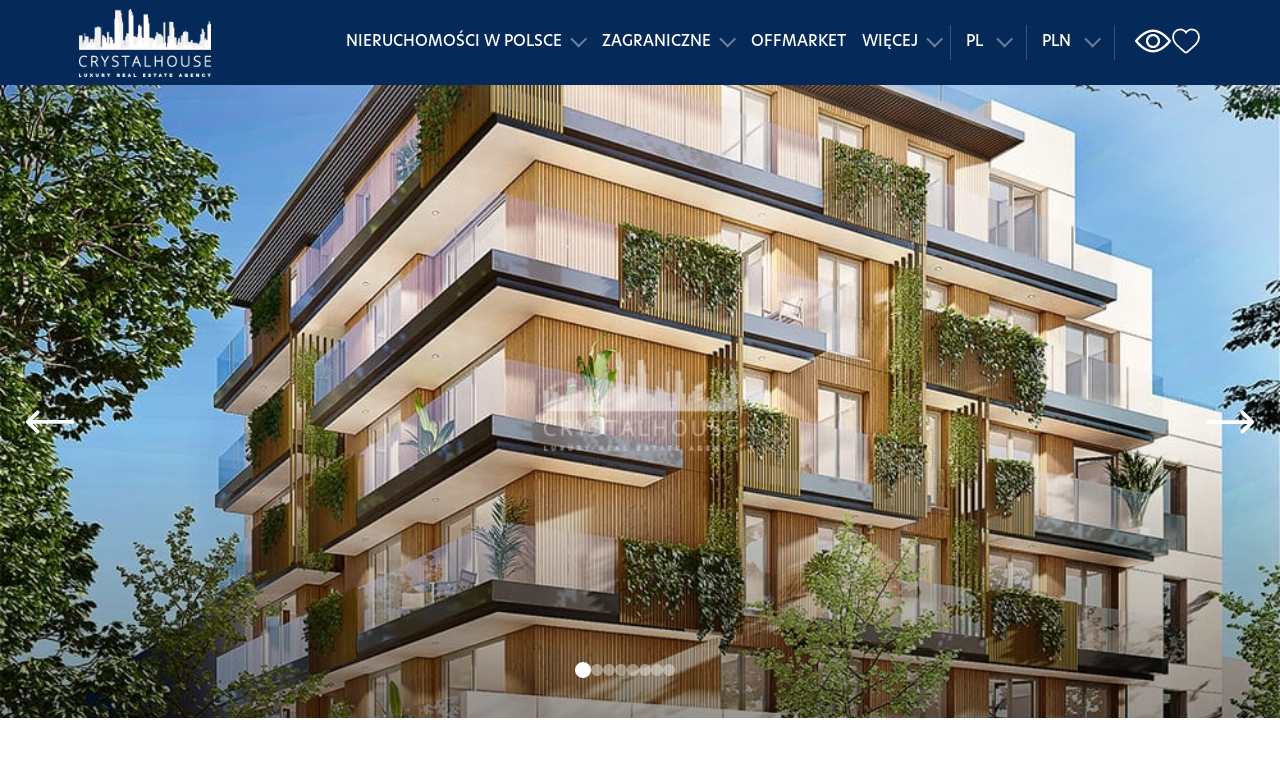

--- FILE ---
content_type: text/html; charset=UTF-8
request_url: https://crystalhouse.pl/nieruchomosc/abu-14-marbella-4036-3389-oms/
body_size: 31108
content:
<!DOCTYPE html><html lang="pl-PL"><head><meta charset="UTF-8"/><meta name="viewport" content="width=device-width, initial-scale=1, shrink-to-fit=no"/><title>Abu 14 Marbella | Crystal House</title><meta name="description" content="Luxury Realty Estate Agency"> <script async defer src="https://maps.googleapis.com/maps/api/js?key=AIzaSyBtfzkUFf-LUi6KP0zVb3J2z2oIXw39asc&libraries=drawing"></script> <script>window.map={styles:"\u005B\u007B\u0022featureType\u0022\u003A\u0022water\u0022,\u0022elementType\u0022\u003A\u0022geometry.fill\u0022,\u0022stylers\u0022\u003A\u005B\u007B\u0022color\u0022\u003A\u0022\u0023b7ccdd\u0022\u007D\u005D\u007D,\u007B\u0022featureType\u0022\u003A\u0022transit\u0022,\u0022stylers\u0022\u003A\u005B\u007B\u0022color\u0022\u003A\u0022\u0023808080\u0022\u007D,\u007B\u0022visibility\u0022\u003A\u0022off\u0022\u007D\u005D\u007D,\u007B\u0022featureType\u0022\u003A\u0022road.highway\u0022,\u0022elementType\u0022\u003A\u0022geometry.stroke\u0022,\u0022stylers\u0022\u003A\u005B\u007B\u0022visibility\u0022\u003A\u0022on\u0022\u007D,\u007B\u0022color\u0022\u003A\u0022\u0023b3b3b3\u0022\u007D\u005D\u007D,\u007B\u0022featureType\u0022\u003A\u0022road.highway\u0022,\u0022elementType\u0022\u003A\u0022geometry.fill\u0022,\u0022stylers\u0022\u003A\u005B\u007B\u0022color\u0022\u003A\u0022\u0023ffffff\u0022\u007D\u005D\u007D,\u007B\u0022featureType\u0022\u003A\u0022road.local\u0022,\u0022elementType\u0022\u003A\u0022geometry.fill\u0022,\u0022stylers\u0022\u003A\u005B\u007B\u0022visibility\u0022\u003A\u0022on\u0022\u007D,\u007B\u0022color\u0022\u003A\u0022\u0023ffffff\u0022\u007D,\u007B\u0022weight\u0022\u003A1.8\u007D\u005D\u007D,\u007B\u0022featureType\u0022\u003A\u0022road.local\u0022,\u0022elementType\u0022\u003A\u0022geometry.stroke\u0022,\u0022stylers\u0022\u003A\u005B\u007B\u0022color\u0022\u003A\u0022\u0023d7d7d7\u0022\u007D\u005D\u007D,\u007B\u0022featureType\u0022\u003A\u0022poi\u0022,\u0022elementType\u0022\u003A\u0022geometry.fill\u0022,\u0022stylers\u0022\u003A\u005B\u007B\u0022visibility\u0022\u003A\u0022on\u0022\u007D,\u007B\u0022color\u0022\u003A\u0022\u0023ebebeb\u0022\u007D\u005D\u007D,\u007B\u0022featureType\u0022\u003A\u0022administrative\u0022,\u0022elementType\u0022\u003A\u0022geometry\u0022,\u0022stylers\u0022\u003A\u005B\u007B\u0022color\u0022\u003A\u0022\u0023a7a7a7\u0022\u007D\u005D\u007D,\u007B\u0022featureType\u0022\u003A\u0022road.arterial\u0022,\u0022elementType\u0022\u003A\u0022geometry.fill\u0022,\u0022stylers\u0022\u003A\u005B\u007B\u0022color\u0022\u003A\u0022\u0023ffffff\u0022\u007D\u005D\u007D,\u007B\u0022featureType\u0022\u003A\u0022road.arterial\u0022,\u0022elementType\u0022\u003A\u0022geometry.fill\u0022,\u0022stylers\u0022\u003A\u005B\u007B\u0022color\u0022\u003A\u0022\u0023ffffff\u0022\u007D\u005D\u007D,\u007B\u0022featureType\u0022\u003A\u0022landscape\u0022,\u0022elementType\u0022\u003A\u0022geometry.fill\u0022,\u0022stylers\u0022\u003A\u005B\u007B\u0022visibility\u0022\u003A\u0022on\u0022\u007D,\u007B\u0022color\u0022\u003A\u0022\u0023efefef\u0022\u007D\u005D\u007D,\u007B\u0022featureType\u0022\u003A\u0022road\u0022,\u0022elementType\u0022\u003A\u0022labels.text.fill\u0022,\u0022stylers\u0022\u003A\u005B\u007B\u0022color\u0022\u003A\u0022\u0023696969\u0022\u007D\u005D\u007D,\u007B\u0022featureType\u0022\u003A\u0022administrative\u0022,\u0022elementType\u0022\u003A\u0022labels.text.fill\u0022,\u0022stylers\u0022\u003A\u005B\u007B\u0022visibility\u0022\u003A\u0022on\u0022\u007D,\u007B\u0022color\u0022\u003A\u0022\u0023737373\u0022\u007D\u005D\u007D,\u007B\u0022featureType\u0022\u003A\u0022poi\u0022,\u0022elementType\u0022\u003A\u0022labels.icon\u0022,\u0022stylers\u0022\u003A\u005B\u007B\u0022visibility\u0022\u003A\u0022off\u0022\u007D\u005D\u007D,\u007B\u0022featureType\u0022\u003A\u0022poi\u0022,\u0022elementType\u0022\u003A\u0022labels\u0022,\u0022stylers\u0022\u003A\u005B\u007B\u0022visibility\u0022\u003A\u0022off\u0022\u007D\u005D\u007D,\u007B\u0022featureType\u0022\u003A\u0022road.arterial\u0022,\u0022elementType\u0022\u003A\u0022geometry.stroke\u0022,\u0022stylers\u0022\u003A\u005B\u007B\u0022color\u0022\u003A\u0022\u0023d6d6d6\u0022\u007D\u005D\u007D,\u007B\u0022featureType\u0022\u003A\u0022road\u0022,\u0022elementType\u0022\u003A\u0022labels.icon\u0022,\u0022stylers\u0022\u003A\u005B\u007B\u0022visibility\u0022\u003A\u0022off\u0022\u007D\u005D\u007D,\u007B\u007D,\u007B\u0022featureType\u0022\u003A\u0022poi\u0022,\u0022elementType\u0022\u003A\u0022geometry.fill\u0022,\u0022stylers\u0022\u003A\u005B\u007B\u0022color\u0022\u003A\u0022\u0023e1f1fe\u0022\u007D\u005D\u007D,\u007B\u0022featureType\u0022\u003A\u0022water\u0022,\u0022elementType\u0022\u003A\u0022all\u0022,\u0022stylers\u0022\u003A\u005B\u007B\u0022gamma\u0022\u003A\u00221.00\u0022\u007D,\u007B\u0022color\u0022\u003A\u0022\u0023b7ccdd\u0022\u007D\u005D\u007D\u005D",distanceRanges:"\u005B\u0022400m\u0022,\u00221km\u0022,\u00224km\u0022,\u002210km\u0022,\u002220km\u0022,\u002250km\u0022,\u0022100km\u0022\u005D",buttons:{center:"Wyśrodkuj",cancel:"Anuluj",search:"Szukaj",reset:"Rysuj od nowa",clear:"Wyczyść",helpText:"Kliknij aby dodać punkt"},};window.currencies="\u005B\u007B\u0022_type\u0022\u003A\u0022_\u0022,\u0022name\u0022\u003A\u0022PLN\u0022,\u0022code\u0022\u003A\u0022pln\u0022,\u0022show_on_front\u0022\u003Atrue,\u0022front_format\u0022\u003A\u0022\u0025s\u0020z\\u0142\u0022,\u0022default_lang_code\u0022\u003A\u0022pl\u0022\u007D,\u007B\u0022_type\u0022\u003A\u0022_\u0022,\u0022name\u0022\u003A\u0022EUR\u0022,\u0022code\u0022\u003A\u0022eur\u0022,\u0022show_on_front\u0022\u003Atrue,\u0022front_format\u0022\u003A\u0022\\u20ac\u0025s\u0022,\u0022default_lang_code\u0022\u003A\u0022en\u0022\u007D,\u007B\u0022_type\u0022\u003A\u0022_\u0022,\u0022name\u0022\u003A\u0022USD\u0022,\u0022code\u0022\u003A\u0022usd\u0022,\u0022show_on_front\u0022\u003Atrue,\u0022front_format\u0022\u003A\u0022\u0024\u0025s\u0022,\u0022default_lang_code\u0022\u003A0\u007D,\u007B\u0022_type\u0022\u003A\u0022_\u0022,\u0022name\u0022\u003A\u0022CHF\u0022,\u0022code\u0022\u003A\u0022chf\u0022,\u0022show_on_front\u0022\u003Afalse,\u0022front_format\u0022\u003A\u0022\u0022,\u0022default_lang_code\u0022\u003A0\u007D,\u007B\u0022_type\u0022\u003A\u0022_\u0022,\u0022name\u0022\u003A\u0022MUR\u0022,\u0022code\u0022\u003A\u0022mur\u0022,\u0022show_on_front\u0022\u003Afalse,\u0022front_format\u0022\u003A\u0022\u0022,\u0022default_lang_code\u0022\u003A0\u007D\u005D"</script> <script>document.addEventListener( 'wpcf7mailsent', function( event ) {
        window.dataLayer = window.dataLayer || [];
        let form_category = '';
        var inputs = [];

        let contactDataPush = {
            'event': 'form_submit',
            'form_category': '',
            'form_id': event.detail.contactFormId,
            'form_language': 'PL',
            'form_offer_id': '4036/3389/OMS',
            'form_offer_country': 'Hiszpania',
            'form_offer_city': 'Marbella',
            'form_offer_price': '771000',
            'form_offer_category': 'apartment',
            'form_offer_service': 'sale',
            'form_broker': 'Dariusz Przewocki',
            'form_name': 'Abu 14 Marbella',
            'form_destination': 'https://crystalhouse.pl/nieruchomosc/abu-14-marbella-4036-3389-oms/'
          };

        event.detail.inputs.forEach((input) => {
          if('form-category' == input.name) {
            contactDataPush['form_category'] = input.value;
          } else {
            if(!['acceptance-1', 'acceptance-2', 'from-offer'].includes(input.name)) {
              contactDataPush['input_' + input.name] = input.value;
            }
          }
        });
        dataLayer.push(contactDataPush);
        console.log(dataLayer);
      }, false );</script> <link rel="icon" href="https://crystalhouse.pl/wp-content/uploads/2023/04/favicon.png"> <script>!function(f,b,e,v,n,t,s){if(f.fbq)return;n=f.fbq=function(){n.callMethod?n.callMethod.apply(n,arguments):n.queue.push(arguments)};if(!f._fbq)f._fbq=n;n.push=n;n.loaded=!0;n.version='2.0';n.queue=[];t=b.createElement(e);t.async=!0;t.src=v;s=b.getElementsByTagName(e)[0];s.parentNode.insertBefore(t,s)}(window,document,'script','https://connect.facebook.net/en_US/fbevents.js');fbq('init','352230545841962');fbq('track','PageView')</script>  <script>(function(w,d,s,l,i){w[l]=w[l]||[];w[l].push({'gtm.start':

new Date().getTime(),event:'gtm.js'});var f=d.getElementsByTagName(s)[0],

j=d.createElement(s),dl=l!='dataLayer'?'&l='+l:'';j.async=true;j.src=

'https://www.googletagmanager.com/gtm.js?id='+i+dl;f.parentNode.insertBefore(j,f);

})(window,document,'script','dataLayer','GTM-TNS5PGN');</script>  <script data-optimized="1" id="cookieyes" type="text/javascript" src="https://crystalhouse.pl/wp-content/litespeed/js/bea7225777fadbe9f49fe845d078075a.js?ver=8075a"></script> <meta name='robots' content='index, follow, max-image-preview:large, max-snippet:-1, max-video-preview:-1' /><link rel="alternate" hreflang="pl" href="https://crystalhouse.pl/nieruchomosc/abu-14-marbella-4036-3389-oms/" /><link rel="alternate" hreflang="en" href="https://crystalhouse.pl/en/property/spain-marbella-4036-3389-oms/" /><link rel="alternate" hreflang="x-default" href="https://crystalhouse.pl/nieruchomosc/abu-14-marbella-4036-3389-oms/" /><title>Abu 14 Marbella - Crystal House</title><link rel="canonical" href="https://crystalhouse.pl/nieruchomosc/abu-14-marbella-4036-3389-oms/" /><meta property="og:locale" content="pl_PL" /><meta property="og:type" content="article" /><meta property="og:title" content="Abu 14 Marbella - Crystal House" /><meta property="og:description" content="Spektakularny projekt off-planowy w samym sercu miasta Marbella na wybrzeżu Costa del Sol, zaledwie 50 metrów od promenady, plaży i klubu sportów wodnych, gdzie można uprawiać sporty, takie jak surfowanie na wiosłach o zachodzie słońca. Wspaniały budynek o spektakularnym wystroju podzielony na 5 piętrach, posiada łącznie 16 apartamentów i penthousów z 2 i 3 sypialniami, [&hellip;]" /><meta property="og:url" content="https://crystalhouse.pl/nieruchomosc/abu-14-marbella-4036-3389-oms/" /><meta property="og:site_name" content="Crystal House" /><meta property="article:modified_time" content="2024-09-23T09:11:03+00:00" /><meta property="og:image" content="https://crystalhouse.pl/wp-content/uploads/2024/09/90142508.jpg" /><meta property="og:image:width" content="1000" /><meta property="og:image:height" content="987" /><meta property="og:image:type" content="image/jpeg" /><meta name="twitter:card" content="summary_large_image" /><meta name="twitter:label1" content="Szacowany czas czytania" /><meta name="twitter:data1" content="1 minuta" /> <script type="application/ld+json" class="yoast-schema-graph">{"@context":"https://schema.org","@graph":[{"@type":"WebPage","@id":"https://crystalhouse.pl/nieruchomosc/abu-14-marbella-4036-3389-oms/","url":"https://crystalhouse.pl/nieruchomosc/abu-14-marbella-4036-3389-oms/","name":"Abu 14 Marbella - Crystal House","isPartOf":{"@id":"https://crystalhouse.pl/#website"},"primaryImageOfPage":{"@id":"https://crystalhouse.pl/nieruchomosc/abu-14-marbella-4036-3389-oms/#primaryimage"},"image":{"@id":"https://crystalhouse.pl/nieruchomosc/abu-14-marbella-4036-3389-oms/#primaryimage"},"thumbnailUrl":"https://crystalhouse.pl/wp-content/uploads/2024/09/90142508.jpg","datePublished":"2023-03-31T14:02:39+00:00","dateModified":"2024-09-23T09:11:03+00:00","breadcrumb":{"@id":"https://crystalhouse.pl/nieruchomosc/abu-14-marbella-4036-3389-oms/#breadcrumb"},"inLanguage":"pl-PL","potentialAction":[{"@type":"ReadAction","target":["https://crystalhouse.pl/nieruchomosc/abu-14-marbella-4036-3389-oms/"]}]},{"@type":"ImageObject","inLanguage":"pl-PL","@id":"https://crystalhouse.pl/nieruchomosc/abu-14-marbella-4036-3389-oms/#primaryimage","url":"https://crystalhouse.pl/wp-content/uploads/2024/09/90142508.jpg","contentUrl":"https://crystalhouse.pl/wp-content/uploads/2024/09/90142508.jpg","width":1000,"height":987,"caption":"Abu 14 Marbella"},{"@type":"BreadcrumbList","@id":"https://crystalhouse.pl/nieruchomosc/abu-14-marbella-4036-3389-oms/#breadcrumb","itemListElement":[{"@type":"ListItem","position":1,"name":"Home","item":"https://crystalhouse.pl/"},{"@type":"ListItem","position":2,"name":"Properties","item":"https://crystalhouse.pl/nieruchomosc/"},{"@type":"ListItem","position":3,"name":"Abu 14 Marbella"}]},{"@type":"WebSite","@id":"https://crystalhouse.pl/#website","url":"https://crystalhouse.pl/","name":"Crystal House","description":"Luxury Realty Estate Agency","potentialAction":[{"@type":"SearchAction","target":{"@type":"EntryPoint","urlTemplate":"https://crystalhouse.pl/?s={search_term_string}"},"query-input":{"@type":"PropertyValueSpecification","valueRequired":true,"valueName":"search_term_string"}}],"inLanguage":"pl-PL"}]}</script> <link rel='dns-prefetch' href='//www.googletagmanager.com' /><link rel="alternate" type="application/rss+xml" title="Crystal House &raquo; Kanał z wpisami" href="https://crystalhouse.pl/feed/" /><link rel="alternate" type="application/rss+xml" title="Crystal House &raquo; Kanał z komentarzami" href="https://crystalhouse.pl/comments/feed/" /> <script data-optimized="1" type="text/javascript">window._wpemojiSettings={"baseUrl":"https:\/\/s.w.org\/images\/core\/emoji\/16.0.1\/72x72\/","ext":".png","svgUrl":"https:\/\/s.w.org\/images\/core\/emoji\/16.0.1\/svg\/","svgExt":".svg","source":{"concatemoji":"https:\/\/crystalhouse.pl\/wp-includes\/js\/wp-emoji-release.min.js?ver=bb084c7d96dca7c61145e2fc090c54ac"}};
/*! This file is auto-generated */
!function(s,n){var o,i,e;function c(e){try{var t={supportTests:e,timestamp:(new Date).valueOf()};sessionStorage.setItem(o,JSON.stringify(t))}catch(e){}}function p(e,t,n){e.clearRect(0,0,e.canvas.width,e.canvas.height),e.fillText(t,0,0);var t=new Uint32Array(e.getImageData(0,0,e.canvas.width,e.canvas.height).data),a=(e.clearRect(0,0,e.canvas.width,e.canvas.height),e.fillText(n,0,0),new Uint32Array(e.getImageData(0,0,e.canvas.width,e.canvas.height).data));return t.every(function(e,t){return e===a[t]})}function u(e,t){e.clearRect(0,0,e.canvas.width,e.canvas.height),e.fillText(t,0,0);for(var n=e.getImageData(16,16,1,1),a=0;a<n.data.length;a++)if(0!==n.data[a])return!1;return!0}function f(e,t,n,a){switch(t){case"flag":return n(e,"\ud83c\udff3\ufe0f\u200d\u26a7\ufe0f","\ud83c\udff3\ufe0f\u200b\u26a7\ufe0f")?!1:!n(e,"\ud83c\udde8\ud83c\uddf6","\ud83c\udde8\u200b\ud83c\uddf6")&&!n(e,"\ud83c\udff4\udb40\udc67\udb40\udc62\udb40\udc65\udb40\udc6e\udb40\udc67\udb40\udc7f","\ud83c\udff4\u200b\udb40\udc67\u200b\udb40\udc62\u200b\udb40\udc65\u200b\udb40\udc6e\u200b\udb40\udc67\u200b\udb40\udc7f");case"emoji":return!a(e,"\ud83e\udedf")}return!1}function g(e,t,n,a){var r="undefined"!=typeof WorkerGlobalScope&&self instanceof WorkerGlobalScope?new OffscreenCanvas(300,150):s.createElement("canvas"),o=r.getContext("2d",{willReadFrequently:!0}),i=(o.textBaseline="top",o.font="600 32px Arial",{});return e.forEach(function(e){i[e]=t(o,e,n,a)}),i}function t(e){var t=s.createElement("script");t.src=e,t.defer=!0,s.head.appendChild(t)}"undefined"!=typeof Promise&&(o="wpEmojiSettingsSupports",i=["flag","emoji"],n.supports={everything:!0,everythingExceptFlag:!0},e=new Promise(function(e){s.addEventListener("DOMContentLoaded",e,{once:!0})}),new Promise(function(t){var n=function(){try{var e=JSON.parse(sessionStorage.getItem(o));if("object"==typeof e&&"number"==typeof e.timestamp&&(new Date).valueOf()<e.timestamp+604800&&"object"==typeof e.supportTests)return e.supportTests}catch(e){}return null}();if(!n){if("undefined"!=typeof Worker&&"undefined"!=typeof OffscreenCanvas&&"undefined"!=typeof URL&&URL.createObjectURL&&"undefined"!=typeof Blob)try{var e="postMessage("+g.toString()+"("+[JSON.stringify(i),f.toString(),p.toString(),u.toString()].join(",")+"));",a=new Blob([e],{type:"text/javascript"}),r=new Worker(URL.createObjectURL(a),{name:"wpTestEmojiSupports"});return void(r.onmessage=function(e){c(n=e.data),r.terminate(),t(n)})}catch(e){}c(n=g(i,f,p,u))}t(n)}).then(function(e){for(var t in e)n.supports[t]=e[t],n.supports.everything=n.supports.everything&&n.supports[t],"flag"!==t&&(n.supports.everythingExceptFlag=n.supports.everythingExceptFlag&&n.supports[t]);n.supports.everythingExceptFlag=n.supports.everythingExceptFlag&&!n.supports.flag,n.DOMReady=!1,n.readyCallback=function(){n.DOMReady=!0}}).then(function(){return e}).then(function(){var e;n.supports.everything||(n.readyCallback(),(e=n.source||{}).concatemoji?t(e.concatemoji):e.wpemoji&&e.twemoji&&(t(e.twemoji),t(e.wpemoji)))}))}((window,document),window._wpemojiSettings)</script> <link data-optimized="2" rel="stylesheet" href="https://crystalhouse.pl/wp-content/litespeed/css/c4490604c2f47048ee8f0f01e77727ee.css?ver=01e1c" /> <script data-optimized="1" type="text/javascript" id="wpml-cookie-js-extra">var wpml_cookies={"wp-wpml_current_language":{"value":"pl","expires":1,"path":"\/"}};var wpml_cookies={"wp-wpml_current_language":{"value":"pl","expires":1,"path":"\/"}}</script> <script data-optimized="1" type="text/javascript" src="https://crystalhouse.pl/wp-content/litespeed/js/12deaba5925af3c4214621735a71d272.js?ver=7ecc8" id="wpml-cookie-js" defer="defer" data-wp-strategy="defer"></script> <script data-optimized="1" type="text/javascript" src="https://crystalhouse.pl/wp-content/litespeed/js/e44e10d218efc3ad0273758c156fe105.js?ver=4252d" id="dkc-js"></script> <script data-optimized="1" type="text/javascript" src="https://crystalhouse.pl/wp-content/litespeed/js/5545f0726d164946523cabe4d36e44c4.js?ver=fd092" id="theme-js-js"></script> <link rel="https://api.w.org/" href="https://crystalhouse.pl/wp-json/" /><link rel="EditURI" type="application/rsd+xml" title="RSD" href="https://crystalhouse.pl/xmlrpc.php?rsd" /><link rel='shortlink' href='https://crystalhouse.pl/?p=387442' /><link rel="alternate" title="oEmbed (JSON)" type="application/json+oembed" href="https://crystalhouse.pl/wp-json/oembed/1.0/embed?url=https%3A%2F%2Fcrystalhouse.pl%2Fnieruchomosc%2Fabu-14-marbella-4036-3389-oms%2F" /><link rel="alternate" title="oEmbed (XML)" type="text/xml+oembed" href="https://crystalhouse.pl/wp-json/oembed/1.0/embed?url=https%3A%2F%2Fcrystalhouse.pl%2Fnieruchomosc%2Fabu-14-marbella-4036-3389-oms%2F&#038;format=xml" /><meta name="generator" content="WPML ver:4.8.1 stt:1,40;" /> <script data-optimized="1" type="text/javascript">var ajaxurl="https://crystalhouse.pl/wp-admin/admin-ajax.php"</script><meta name="generator" content="Site Kit by Google 1.161.0" /><meta name="google-site-verification" content="CP3afXFTZ2g6mHtTHZo6SvlKJnullllXjIrlGG_-xlE"></head><body class="wp-singular dkc_property-template-default single single-dkc_property postid-387442 wp-theme-crystalhouse" data-selected-lang="pl">
<noscript><img height="1" width="1" style="display:none"
src="https://www.facebook.com/tr?id=352230545841962&ev=PageView&noscript=1"
/></noscript><noscript><iframe src="https://www.googletagmanager.com/ns.html?id=GTM-TNS5PGN "height="0" width="0" style="display:none;visibility:hidden"></iframe></noscript><header class="header"><div class="container"><div class="header__wrapper"><div class="header__logos">
<a href="https://crystalhouse.pl" class="header__logos__main">
<img src="https://crystalhouse.pl/wp-content/uploads/2023/01/logo.png" alt="">
</a>
<a href="https://mrluxury.pl" class="image-hiding luxury">
<img src="https://crystalhouse.pl/wp-content/uploads/2023/04/logo2-1.png" alt="">
</a></div><div class="header__right"><nav class="header__menu js-calc-items"><ul class=""><li class="menu-item-has-children">
<a target=""  href="https://crystalhouse.pl/nieruchomosci-w-polsce/" >Nieruchomości w Polsce</a><ul class=""><li class="menu-item-has-children">
<a target=""  href="/nieruchomosci-w-polsce/?type.main%5B%5D=apartment" >Mieszkania</a><ul class=""><li class="">
<a target=""  href="/nieruchomosci-w-polsce/?type.main%5B%5D=apartment&amp;transaction=rent" >Na wynajem</a></li><li class="">
<a target=""  href="/nieruchomosci-w-polsce/?type.main%5B%5D=apartment&amp;transaction=sale" >Na sprzedaż</a></li></ul></li><li class="menu-item-has-children">
<a target=""  href="/nieruchomosci-w-polsce/?type.main%5B%5D=house" >Domy</a><ul class=""><li class="">
<a target=""  href="/nieruchomosci-w-polsce/?type.main%5B%5D=house&amp;transaction=rent" >Na wynajem</a></li><li class="">
<a target=""  href="/nieruchomosci-w-polsce/?type.main%5B%5D=house&amp;transaction=sale" >Na sprzedaż</a></li></ul></li><li class="menu-item-has-children">
<a target=""  href="/nieruchomosci-w-polsce/?type.main%5B%5D=commercial" >Obiekty komercyjne</a><ul class=""><li class="">
<a target=""  href="/nieruchomosci-w-polsce/?type.main%5B%5D=commercial&amp;transaction=rent" >Na wynajem</a></li><li class="">
<a target=""  href="/nieruchomosci-w-polsce/?type.main%5B%5D=commercial&amp;transaction=sale" >Na sprzedaż</a></li></ul></li><li class="menu-item-has-children">
<a target=""  href="/nieruchomosci-w-polsce/?type.main%5B%5D=plot" >Działki</a><ul class=""><li class="">
<a target=""  href="/nieruchomosci-w-polsce/?type.main%5B%5D=plot&amp;transaction=sale" >Na sprzedaż</a></li></ul></li></ul></li><li class="menu-item-has-children">
<a target=""  href="https://crystalhouse.pl/zagraniczne/" >Zagraniczne</a><ul class=""><li class="menu-item-has-children">
<a target=""  href="https://crystalhouse.pl/zagraniczne/portugalia/" >Portugalia</a><ul class=""><li class="">
<a target=""  href="/nieruchomosci-w-portugalii/" >Wszystkie</a></li><li class="">
<a target=""  href="/nieruchomosci-w-portugalii/?places%5B%5D=%7B%27city%27%3A%27Cascais%2C+Lisboa%2C+Portugalia%27%2C%27primaryAddress%27%3A%27city%27%7D" >Cascais</a></li><li class="">
<a target=""  href="?type.main%5B%5D=&amp;type.main%5B%5D=&amp;type.main%5B%5D=&amp;type.main%5B%5D=&amp;transaction=&amp;price.min=&amp;price.max=&amp;offer.number=&amp;q=&amp;country=pt&amp;placetext=&amp;places%5B%5D=%7B%27country%27%3A%27Portugalia%27%2C%27city%27%3A%27Comporta+%2F+Alentejo+Coast%27%7D" >Comporta</a></li><li class="">
<a target=""  href="?geo.params=&amp;offer.number=&amp;q=&amp;country=pt&amp;placetext=&amp;places%5B%5D=%7B%27country%27%3A%27Portugalia%27%2C%27city%27%3A%27Lisbon%27%7D&amp;type.main%5B%5D=&amp;type.main%5B%5D=&amp;type.main%5B%5D=&amp;type.main%5B%5D=&amp;transaction=&amp;price.min=&amp;price.max=&amp;sort=" >Lisbon</a></li><li class="">
<a target=""  href="?geo.params=&amp;offer.number=&amp;q=&amp;country=pt&amp;placetext=&amp;places%5B%5D=%7B%27country%27%3A%27Portugalia%27%2C%27city%27%3A%27Porto%27%7D&amp;type.main%5B%5D=&amp;type.main%5B%5D=&amp;type.main%5B%5D=&amp;type.main%5B%5D=&amp;transaction=&amp;price.min=&amp;price.max=&amp;sort=" >Porto</a></li></ul></li><li class="menu-item-has-children">
<a target=""  href="https://crystalhouse.pl/zagraniczne/hiszpania/" >Hiszpania</a><ul class=""><li class="">
<a target=""  href="/nieruchomosci-w-hiszpani/" >Wszystkie</a></li><li class="">
<a target=""  href="/nieruchomosci-w-hiszpanii/?geo.params=&amp;offer.number=&amp;q=&amp;country=es&amp;placetext=&amp;places%5B%5D=&#039;country&#039;%3A&#039;Hiszpania&#039;%2C&#039;city&#039;%3A&#039;Marbella&#039;%2C&#039;province&#039;%3A&#039;Malaga&#039;&amp;type.main%5B%5D=&amp;type.main%5B%5D=&amp;type.main%5B%5D=&amp;type.main%5B%5D=&amp;transaction=&amp;price.min=&amp;price.max=&amp;sort=" >Marbella</a></li><li class="">
<a target=""  href="https://crystalhouse.pl/nieruchomosci-w-hiszpanii/?geo.params=&amp;offer.number=&amp;q=&amp;country=es&amp;placetext=&amp;places%5B%5D=%7B%27country%27%3A%27Hiszpania%27%2C%27province%27%3A%27Mallorca%27%7D&amp;places%5B%5D=%7B%27country%27%3A%27Hiszpania%27%2C%27city%27%3A%27Sol+de+Mallorca%27%2C%27primaryAddress%27%3A%27city%27%7D&amp;type.main%5B%5D=&amp;type.main%5B%5D=&amp;type.main%5B%5D=&amp;type.main%5B%5D=&amp;transaction=&amp;price.min=&amp;price.max=&amp;sort=" >Mallorca</a></li><li class="">
<a target=""  href="/nieruchomosci-w-hiszpanii/?geo.params=&amp;offer.number=&amp;q=&amp;country=es&amp;placetext=&amp;places%5B%5D=&#039;country&#039;%3A&#039;Hiszpania&#039;%2C&#039;city&#039;%3A&#039;Marbella&#039;%2C&#039;district&#039;%3A&#039;Marbella+-+Puerto+Banus&#039;%2C&#039;province&#039;%3A&#039;Malaga&#039;&amp;type.main%5B%5D=&amp;type.main%5B%5D=&amp;type.main%5B%5D=&amp;type.main%5B%5D=&amp;transaction=&amp;price.min=&amp;price.max=&amp;sort=" >Puerto Banus</a></li><li class="">
<a target=""  href="?type.main%5B%5D=&amp;type.main%5B%5D=&amp;type.main%5B%5D=&amp;type.main%5B%5D=&amp;transaction=&amp;price.min=&amp;price.max=&amp;offer.number=&amp;q=&amp;country=es&amp;placetext=&amp;places%5B%5D=%7B%27country%27%3A%27Hiszpania%27%2C%27city%27%3A%27San+Pedro+de+Alcantara%27%2C%27province%27%3A%27Malaga%27%7D" >San Pedro</a></li><li class="">
<a target=""  href="?type.main%5B%5D=&amp;type.main%5B%5D=&amp;type.main%5B%5D=&amp;type.main%5B%5D=&amp;transaction=&amp;price.min=&amp;price.max=&amp;offer.number=&amp;q=&amp;country=es&amp;placetext=&amp;places%5B%5D=%7B%27country%27%3A%27Hiszpania%27%2C%27city%27%3A%27Benahavis%27%2C%27province%27%3A%27Malaga%27%2C%27primaryAddress%27%3A%27city%27%7D" >Benahavis</a></li><li class="">
<a target=""  href="?type.main%5B%5D=&amp;type.main%5B%5D=&amp;type.main%5B%5D=&amp;type.main%5B%5D=&amp;transaction=&amp;price.min=&amp;price.max=&amp;offer.number=&amp;q=&amp;country=es&amp;placetext=&amp;places%5B%5D=%7B%27country%27%3A%27Hiszpania%27%2C%27city%27%3A%27Estepona%27%2C%27province%27%3A%27Malaga%27%2C%27primaryAddress%27%3A%27city%27%7D" >Estepona</a></li><li class="">
<a target=""  href="?type.main%5B%5D=&amp;type.main%5B%5D=&amp;type.main%5B%5D=&amp;type.main%5B%5D=&amp;transaction=&amp;price.min=&amp;price.max=&amp;offer.number=&amp;q=&amp;country=es&amp;placetext=malaga" >Malaga</a></li></ul></li><li class="menu-item-has-children">
<a target=""  href="https://crystalhouse.pl/zagraniczne/chorwacja/" >Chorwacja</a><ul class=""><li class="">
<a target=""  href="/nieruchomosci-w-chorwacji/" >Wszystkie</a></li><li class="">
<a target=""  href="?type.main%5B%5D=&amp;type.main%5B%5D=&amp;type.main%5B%5D=&amp;type.main%5B%5D=&amp;transaction=&amp;price.min=&amp;price.max=&amp;offer.number=&amp;q=&amp;country=hr&amp;placetext=&amp;places%5B%5D=%7B%27country%27%3A%27Chorwacja%27%2C%27city%27%3A%27Split%27%2C%27primaryAddress%27%3A%27city%27%7D" >Split</a></li><li class="">
<a target=""  href="?type.main%5B%5D=&amp;type.main%5B%5D=&amp;type.main%5B%5D=&amp;type.main%5B%5D=&amp;transaction=&amp;price.min=&amp;price.max=&amp;offer.number=&amp;q=&amp;country=hr&amp;placetext=&amp;places%5B%5D=%7B%27country%27%3A%27Chorwacja%27%2C%27city%27%3A%27Dubrovnik%27%2C%27primaryAddress%27%3A%27city%27%7D" >Dubrovnik</a></li><li class="">
<a target=""  href="?type.main%5B%5D=&amp;type.main%5B%5D=&amp;type.main%5B%5D=&amp;type.main%5B%5D=&amp;transaction=&amp;price.min=&amp;price.max=&amp;offer.number=&amp;q=&amp;country=hr&amp;placetext=&amp;places%5B%5D=%7B%27country%27%3A%27Chorwacja%27%2C%27city%27%3A%27Zadar%27%2C%27primaryAddress%27%3A%27city%27%7D" >Zadar</a></li><li class="">
<a target=""  href="?type.main%5B%5D=&amp;type.main%5B%5D=&amp;type.main%5B%5D=&amp;type.main%5B%5D=&amp;transaction=&amp;price.min=&amp;price.max=&amp;offer.number=&amp;q=&amp;country=hr&amp;placetext=&amp;places%5B%5D=%7B%27country%27%3A%27Chorwacja%27%2C%27city%27%3A%27Opatija%27%2C%27primaryAddress%27%3A%27city%27%7D" >Opatija</a></li><li class="">
<a target=""  href="?type.main%5B%5D=&amp;type.main%5B%5D=&amp;type.main%5B%5D=&amp;type.main%5B%5D=&amp;transaction=&amp;price.min=&amp;price.max=&amp;offer.number=&amp;q=&amp;country=hr&amp;placetext=&amp;places%5B%5D=%7B%27country%27%3A%27Chorwacja%27%2C%27city%27%3A%27Brač%27%2C%27primaryAddress%27%3A%27city%27%7D" >Brac</a></li><li class="">
<a target=""  href="?geo.params=&amp;offer.number=&amp;q=&amp;country=hr&amp;placetext=&amp;places%5B%5D=%7B%27country%27%3A%27Chorwacja%27%2C%27city%27%3A%27Sibenik%27%2C%27primaryAddress%27%3A%27city%27%7D&amp;type.main%5B%5D=&amp;type.main%5B%5D=&amp;type.main%5B%5D=&amp;type.main%5B%5D=&amp;transaction=&amp;price.min=&amp;price.max=&amp;sort=" >Sibenik</a></li></ul></li><li class="menu-item-has-children">
<a target=""  href="https://crystalhouse.pl/zagraniczne/francja/" >Francja</a><ul class=""><li class="">
<a target=""  href="/nieruchomosci-we-francji/" >Wszystkie</a></li><li class="">
<a target=""  href="?type.main%5B%5D=&amp;type.main%5B%5D=&amp;type.main%5B%5D=&amp;type.main%5B%5D=&amp;transaction=&amp;price.min=&amp;price.max=&amp;offer.number=&amp;q=&amp;country=fr&amp;placetext=&amp;places%5B%5D=%7B%27country%27%3A%27Francja%27%2C%27city%27%3A%27Cannes%27%2C%27province%27%3A%27Alpes-Maritimes%27%2C%27primaryAddress%27%3A%27city%27%7D" >Cannes</a></li><li class="">
<a target=""  href="?geo.params=&amp;offer.number=&amp;q=&amp;country=fr&amp;placetext=&amp;places%5B%5D=%7B%27country%27%3A%27Francja%27%2C%27city%27%3A%27Nice%27%2C%27province%27%3A%27Alpes-Maritimes%27%7D&amp;type.main%5B%5D=&amp;type.main%5B%5D=&amp;type.main%5B%5D=&amp;type.main%5B%5D=&amp;transaction=&amp;price.min=&amp;price.max=&amp;sort=" >Nicea</a></li><li class="">
<a target=""  href="?type.main%5B%5D=&amp;type.main%5B%5D=&amp;type.main%5B%5D=&amp;type.main%5B%5D=&amp;transaction=&amp;price.min=&amp;price.max=&amp;offer.number=&amp;q=&amp;country=fr&amp;placetext=&amp;places%5B%5D=%7B%27country%27%3A%27Francja%27%2C%27province%27%3A%27Alpes-Maritimes%27%7D" >Alpes - Maritimes</a></li><li class="">
<a target=""  href="?type.main%5B%5D=&amp;type.main%5B%5D=&amp;type.main%5B%5D=&amp;type.main%5B%5D=&amp;transaction=&amp;price.min=&amp;price.max=&amp;offer.number=&amp;q=&amp;country=fr&amp;placetext=&amp;places%5B%5D=%7B%27country%27%3A%27Francja%27%2C%27city%27%3A%27Mougins%27%2C%27province%27%3A%27Alpes-Maritimes%27%7D" >Mougins</a></li><li class="">
<a target=""  href="?type.main%5B%5D=&amp;type.main%5B%5D=&amp;type.main%5B%5D=&amp;type.main%5B%5D=&amp;transaction=&amp;price.min=&amp;price.max=&amp;offer.number=&amp;q=&amp;country=fr&amp;placetext=&amp;places%5B%5D=%7B%27country%27%3A%27Francja%27%2C%27city%27%3A%27Le+Cannet%27%2C%27province%27%3A%27Alpes-Maritimes%27%7D" >Le Cannet</a></li><li class="">
<a target=""  href="?type.main%5B%5D=&amp;type.main%5B%5D=&amp;type.main%5B%5D=&amp;type.main%5B%5D=&amp;transaction=&amp;price.min=&amp;price.max=&amp;offer.number=&amp;q=&amp;country=fr&amp;placetext=&amp;places%5B%5D=%7B%27country%27%3A%27Francja%27%2C%27city%27%3A%27Chamonix-Mont-Blanc%27%2C%27province%27%3A%27Haute-Savoie%27%2C%27primaryAddress%27%3A%27city%27%7D" >Chamonix</a></li></ul></li><li class="menu-item-has-children">
<a target=""  href="#" >Pozostałe</a><ul class=""><li class="">
<a target=""  href="https://crystalhouse.pl/zagraniczne/wlochy/" >Włochy</a></li><li class="">
<a target=""  href="https://crystalhouse.pl/zagraniczne/stany-zjednoczone/" >Stany zjednoczone</a></li><li class="">
<a target=""  href="https://crystalhouse.pl/zagraniczne/szwajcaria/" >Szwajcaria</a></li></ul></li></ul></li><li class="">
<a target=""  href="https://crystalhouse.pl/off-market/" >Offmarket</a></li><li class="menu-item-has-children">
<a target=""  href="#" >Więcej</a><ul class=""><li class="menu-item-has-children">
<a target=""  href="#" >O firmie</a><ul class=""><li class="">
<a target=""  href="https://crystalhouse.pl/o-nas/" >O nas</a></li><li class="">
<a target=""  href="https://crystalhouse.pl/zespol/" >Zespół</a></li><li class="">
<a target=""  href="https://crystalhouse.pl/historia/" >Historia</a></li><li class="">
<a target=""  href="https://crystalhouse.pl/kariera/" >Kariera</a></li></ul></li><li class="menu-item-has-children">
<a target=""  href="#" >Usługi</a><ul class=""><li class="">
<a target=""  href="https://crystalhouse.pl/dla-klientow-kupujacych/" >Dla klientów kupujących</a></li><li class="">
<a target=""  href="https://crystalhouse.pl/dla-klientow-sprzedajacych/" >Dla klientów sprzedających</a></li><li class="">
<a target=""  href="https://crystalhouse.pl/kredyty/" >Kredyty</a></li><li class="">
<a target=""  href="https://crystalhouse.pl/wykonczenie-wnetrz/" >Wykończenie wnętrz</a></li></ul></li><li class="menu-item-has-children">
<a target=""  href="#" >Zgłoś</a><ul class=""><li class="">
<a target=""  href="https://crystalhouse.pl/zglos-nieruchomosc/" >Zgłoś nieruchomość</a></li><li class="">
<a target=""  href="https://crystalhouse.pl/kup-nieruchomosc/" >Kup nieruchomość</a></li></ul></li><li class="menu-item-has-children">
<a target=""  href="#" >Inne</a><ul class=""><li class="">
<a target=""  href="https://crystalhouse.pl/rynek-pierwotny/" >Rynek pierwotny</a></li><li class="">
<a target=""  href="https://crystalhouse.pl/blog/" >Blog</a></li><li class="">
<a target="_blank"  href="https://mrluxury.pl/" >Mr. Luxury</a></li><li class="">
<a target=""  href="https://crystalhouse.pl/referencje/" >Referencje</a></li><li class="">
<a target=""  href="https://crystalhouse.pl/lifestyle/" >Lifestyle</a></li></ul></li><li class="menu-item-has-children">
<a target=""  href="#" >Kontakt</a><ul class=""><li class="">
<a target=""  href="https://crystalhouse.pl/kontakt/" >Warszawa</a></li><li class="">
<a target=""  href="https://crystalhouse.pl/kontakt-barbella/" >Marbella</a></li></ul></li></ul></li></ul><ul class="lang"><li class="">
<a target="" >
<span class="wpml-ls-native" lang="pl">PL</span></a><ul class=""><li class="">
<a target=""  href="https://crystalhouse.pl/en/property/spain-marbella-4036-3389-oms/" >
<span class="wpml-ls-native" lang="en">EN</span></a></li></ul></li></ul><ul class="lang lang--currency js-currency-switcher"><li>
<a><span class="js-selected-currency">&nbsp;</span></a><ul><li>
<a href="#" data-currency-switch="pln">PLN</a></li><li>
<a href="#" data-currency-switch="eur">EUR</a></li><li>
<a href="#" data-currency-switch="usd">USD</a></li></ul></li></ul></nav><div class="header__actions">
<a class="mobile-search js-toggle-popup" data-popup="mobileSearch">
<svg id="Layer_1" enable-background="new 0 0 128 128" height="512" viewBox="0 0 128 128" width="512" xmlns="http://www.w3.org/2000/svg"><path id="Search" d="m118.828 113.172-29.036-29.037c6.366-7.633 10.208-17.441 10.208-28.135 0-24.262-19.738-44-44-44s-44 19.738-44 44 19.738 44 44 44c10.694 0 20.502-3.842 28.135-10.208l29.037 29.037c.781.781 1.805 1.172 2.828 1.172s2.047-.391 2.828-1.172c1.563-1.563 1.563-4.095 0-5.657zm-98.828-57.172c0-19.85 16.148-36 36-36s36 16.15 36 36-16.148 36-36 36-36-16.15-36-36z"/></svg>          </a><a href="https://crystalhouse.pl/ostatnio-ogladane/" class="view">
<?xml version="1.0" encoding="iso-8859-1"?><svg version="1.1" id="Capa_1" xmlns="http://www.w3.org/2000/svg" xmlns:xlink="http://www.w3.org/1999/xlink" x="0px" y="0px"
viewBox="0 0 511.999 511.999" style="enable-background:new 0 0 511.999 511.999;" xml:space="preserve">
<g>
<g>
<path d="M508.745,246.041c-4.574-6.257-113.557-153.206-252.748-153.206S7.818,239.784,3.249,246.035
c-4.332,5.936-4.332,13.987,0,19.923c4.569,6.257,113.557,153.206,252.748,153.206s248.174-146.95,252.748-153.201
C513.083,260.028,513.083,251.971,508.745,246.041z M255.997,385.406c-102.529,0-191.33-97.533-217.617-129.418
c26.253-31.913,114.868-129.395,217.617-129.395c102.524,0,191.319,97.516,217.617,129.418
C447.361,287.923,358.746,385.406,255.997,385.406z"/>
</g>
</g>
<g>
<g>
<path d="M255.997,154.725c-55.842,0-101.275,45.433-101.275,101.275s45.433,101.275,101.275,101.275
s101.275-45.433,101.275-101.275S311.839,154.725,255.997,154.725z M255.997,323.516c-37.23,0-67.516-30.287-67.516-67.516
s30.287-67.516,67.516-67.516s67.516,30.287,67.516,67.516S293.227,323.516,255.997,323.516z"/>
</g>
</g>
<g>
</g>
<g>
</g>
<g>
</g>
<g>
</g>
<g>
</g>
<g>
</g>
<g>
</g>
<g>
</g>
<g>
</g>
<g>
</g>
<g>
</g>
<g>
</g>
<g>
</g>
<g>
</g>
<g>
</g>
</svg>
<span class="label">Ostatnio oglądane</span>
</a>
<a href="https://crystalhouse.pl/schowek/" class="wishlist js-wishlist-btn" data-name="properties">
<svg viewBox="0 -28 512.00002 512" xmlns="http://www.w3.org/2000/svg"><path d="m471.382812 44.578125c-26.503906-28.746094-62.871093-44.578125-102.410156-44.578125-29.554687 0-56.621094 9.34375-80.449218 27.769531-12.023438 9.300781-22.917969 20.679688-32.523438 33.960938-9.601562-13.277344-20.5-24.660157-32.527344-33.960938-23.824218-18.425781-50.890625-27.769531-80.445312-27.769531-39.539063 0-75.910156 15.832031-102.414063 44.578125-26.1875 28.410156-40.613281 67.222656-40.613281 109.292969 0 43.300781 16.136719 82.9375 50.78125 124.742187 30.992188 37.394531 75.535156 75.355469 127.117188 119.3125 17.613281 15.011719 37.578124 32.027344 58.308593 50.152344 5.476563 4.796875 12.503907 7.4375 19.792969 7.4375 7.285156 0 14.316406-2.640625 19.785156-7.429687 20.730469-18.128907 40.707032-35.152344 58.328125-50.171876 51.574219-43.949218 96.117188-81.90625 127.109375-119.304687 34.644532-41.800781 50.777344-81.4375 50.777344-124.742187 0-42.066407-14.425781-80.878907-40.617188-109.289063zm0 0"/></svg>							<span class="js-wishlist-counter hide" data-name="properties"></span>
</a>
<a class="menu js-hamburger-menu">
<span class="bar bar1"></span>
<span class="bar bar2"></span>
<span class="bar bar3"></span>
</a></div></div></div></div></header><div class="mobile-menu js-mobile-wrapper"><nav class="js-mobile-menu"><ul class=""><li class="menu-item-has-children">
<a target=""  href="https://crystalhouse.pl/nieruchomosci-w-polsce/" >Nieruchomości w Polsce</a><ul class=""><li class="menu-item-has-children">
<a target=""  href="/nieruchomosci-w-polsce/?type.main%5B%5D=apartment" >Mieszkania</a><ul class=""><li class="">
<a target=""  href="/nieruchomosci-w-polsce/?type.main%5B%5D=apartment&amp;transaction=rent" >Na wynajem</a></li><li class="">
<a target=""  href="/nieruchomosci-w-polsce/?type.main%5B%5D=apartment&amp;transaction=sale" >Na sprzedaż</a></li></ul></li><li class="menu-item-has-children">
<a target=""  href="/nieruchomosci-w-polsce/?type.main%5B%5D=house" >Domy</a><ul class=""><li class="">
<a target=""  href="/nieruchomosci-w-polsce/?type.main%5B%5D=house&amp;transaction=rent" >Na wynajem</a></li><li class="">
<a target=""  href="/nieruchomosci-w-polsce/?type.main%5B%5D=house&amp;transaction=sale" >Na sprzedaż</a></li></ul></li><li class="menu-item-has-children">
<a target=""  href="/nieruchomosci-w-polsce/?type.main%5B%5D=commercial" >Obiekty komercyjne</a><ul class=""><li class="">
<a target=""  href="/nieruchomosci-w-polsce/?type.main%5B%5D=commercial&amp;transaction=rent" >Na wynajem</a></li><li class="">
<a target=""  href="/nieruchomosci-w-polsce/?type.main%5B%5D=commercial&amp;transaction=sale" >Na sprzedaż</a></li></ul></li><li class="menu-item-has-children">
<a target=""  href="/nieruchomosci-w-polsce/?type.main%5B%5D=plot" >Działki</a><ul class=""><li class="">
<a target=""  href="/nieruchomosci-w-polsce/?type.main%5B%5D=plot&amp;transaction=sale" >Na sprzedaż</a></li></ul></li></ul></li><li class="menu-item-has-children">
<a target=""  href="https://crystalhouse.pl/zagraniczne/" >Zagraniczne</a><ul class=""><li class="menu-item-has-children">
<a target=""  href="https://crystalhouse.pl/zagraniczne/portugalia/" >Portugalia</a><ul class=""><li class="">
<a target=""  href="/nieruchomosci-w-portugalii/" >Wszystkie</a></li><li class="">
<a target=""  href="/nieruchomosci-w-portugalii/?places%5B%5D=%7B%27city%27%3A%27Cascais%2C+Lisboa%2C+Portugalia%27%2C%27primaryAddress%27%3A%27city%27%7D" >Cascais</a></li><li class="">
<a target=""  href="?type.main%5B%5D=&amp;type.main%5B%5D=&amp;type.main%5B%5D=&amp;type.main%5B%5D=&amp;transaction=&amp;price.min=&amp;price.max=&amp;offer.number=&amp;q=&amp;country=pt&amp;placetext=&amp;places%5B%5D=%7B%27country%27%3A%27Portugalia%27%2C%27city%27%3A%27Comporta+%2F+Alentejo+Coast%27%7D" >Comporta</a></li><li class="">
<a target=""  href="?geo.params=&amp;offer.number=&amp;q=&amp;country=pt&amp;placetext=&amp;places%5B%5D=%7B%27country%27%3A%27Portugalia%27%2C%27city%27%3A%27Lisbon%27%7D&amp;type.main%5B%5D=&amp;type.main%5B%5D=&amp;type.main%5B%5D=&amp;type.main%5B%5D=&amp;transaction=&amp;price.min=&amp;price.max=&amp;sort=" >Lisbon</a></li><li class="">
<a target=""  href="?geo.params=&amp;offer.number=&amp;q=&amp;country=pt&amp;placetext=&amp;places%5B%5D=%7B%27country%27%3A%27Portugalia%27%2C%27city%27%3A%27Porto%27%7D&amp;type.main%5B%5D=&amp;type.main%5B%5D=&amp;type.main%5B%5D=&amp;type.main%5B%5D=&amp;transaction=&amp;price.min=&amp;price.max=&amp;sort=" >Porto</a></li></ul></li><li class="menu-item-has-children">
<a target=""  href="https://crystalhouse.pl/zagraniczne/hiszpania/" >Hiszpania</a><ul class=""><li class="">
<a target=""  href="/nieruchomosci-w-hiszpani/" >Wszystkie</a></li><li class="">
<a target=""  href="/nieruchomosci-w-hiszpanii/?geo.params=&amp;offer.number=&amp;q=&amp;country=es&amp;placetext=&amp;places%5B%5D=&#039;country&#039;%3A&#039;Hiszpania&#039;%2C&#039;city&#039;%3A&#039;Marbella&#039;%2C&#039;province&#039;%3A&#039;Malaga&#039;&amp;type.main%5B%5D=&amp;type.main%5B%5D=&amp;type.main%5B%5D=&amp;type.main%5B%5D=&amp;transaction=&amp;price.min=&amp;price.max=&amp;sort=" >Marbella</a></li><li class="">
<a target=""  href="https://crystalhouse.pl/nieruchomosci-w-hiszpanii/?geo.params=&amp;offer.number=&amp;q=&amp;country=es&amp;placetext=&amp;places%5B%5D=%7B%27country%27%3A%27Hiszpania%27%2C%27province%27%3A%27Mallorca%27%7D&amp;places%5B%5D=%7B%27country%27%3A%27Hiszpania%27%2C%27city%27%3A%27Sol+de+Mallorca%27%2C%27primaryAddress%27%3A%27city%27%7D&amp;type.main%5B%5D=&amp;type.main%5B%5D=&amp;type.main%5B%5D=&amp;type.main%5B%5D=&amp;transaction=&amp;price.min=&amp;price.max=&amp;sort=" >Mallorca</a></li><li class="">
<a target=""  href="/nieruchomosci-w-hiszpanii/?geo.params=&amp;offer.number=&amp;q=&amp;country=es&amp;placetext=&amp;places%5B%5D=&#039;country&#039;%3A&#039;Hiszpania&#039;%2C&#039;city&#039;%3A&#039;Marbella&#039;%2C&#039;district&#039;%3A&#039;Marbella+-+Puerto+Banus&#039;%2C&#039;province&#039;%3A&#039;Malaga&#039;&amp;type.main%5B%5D=&amp;type.main%5B%5D=&amp;type.main%5B%5D=&amp;type.main%5B%5D=&amp;transaction=&amp;price.min=&amp;price.max=&amp;sort=" >Puerto Banus</a></li><li class="">
<a target=""  href="?type.main%5B%5D=&amp;type.main%5B%5D=&amp;type.main%5B%5D=&amp;type.main%5B%5D=&amp;transaction=&amp;price.min=&amp;price.max=&amp;offer.number=&amp;q=&amp;country=es&amp;placetext=&amp;places%5B%5D=%7B%27country%27%3A%27Hiszpania%27%2C%27city%27%3A%27San+Pedro+de+Alcantara%27%2C%27province%27%3A%27Malaga%27%7D" >San Pedro</a></li><li class="">
<a target=""  href="?type.main%5B%5D=&amp;type.main%5B%5D=&amp;type.main%5B%5D=&amp;type.main%5B%5D=&amp;transaction=&amp;price.min=&amp;price.max=&amp;offer.number=&amp;q=&amp;country=es&amp;placetext=&amp;places%5B%5D=%7B%27country%27%3A%27Hiszpania%27%2C%27city%27%3A%27Benahavis%27%2C%27province%27%3A%27Malaga%27%2C%27primaryAddress%27%3A%27city%27%7D" >Benahavis</a></li><li class="">
<a target=""  href="?type.main%5B%5D=&amp;type.main%5B%5D=&amp;type.main%5B%5D=&amp;type.main%5B%5D=&amp;transaction=&amp;price.min=&amp;price.max=&amp;offer.number=&amp;q=&amp;country=es&amp;placetext=&amp;places%5B%5D=%7B%27country%27%3A%27Hiszpania%27%2C%27city%27%3A%27Estepona%27%2C%27province%27%3A%27Malaga%27%2C%27primaryAddress%27%3A%27city%27%7D" >Estepona</a></li><li class="">
<a target=""  href="?type.main%5B%5D=&amp;type.main%5B%5D=&amp;type.main%5B%5D=&amp;type.main%5B%5D=&amp;transaction=&amp;price.min=&amp;price.max=&amp;offer.number=&amp;q=&amp;country=es&amp;placetext=malaga" >Malaga</a></li></ul></li><li class="menu-item-has-children">
<a target=""  href="https://crystalhouse.pl/zagraniczne/chorwacja/" >Chorwacja</a><ul class=""><li class="">
<a target=""  href="/nieruchomosci-w-chorwacji/" >Wszystkie</a></li><li class="">
<a target=""  href="?type.main%5B%5D=&amp;type.main%5B%5D=&amp;type.main%5B%5D=&amp;type.main%5B%5D=&amp;transaction=&amp;price.min=&amp;price.max=&amp;offer.number=&amp;q=&amp;country=hr&amp;placetext=&amp;places%5B%5D=%7B%27country%27%3A%27Chorwacja%27%2C%27city%27%3A%27Split%27%2C%27primaryAddress%27%3A%27city%27%7D" >Split</a></li><li class="">
<a target=""  href="?type.main%5B%5D=&amp;type.main%5B%5D=&amp;type.main%5B%5D=&amp;type.main%5B%5D=&amp;transaction=&amp;price.min=&amp;price.max=&amp;offer.number=&amp;q=&amp;country=hr&amp;placetext=&amp;places%5B%5D=%7B%27country%27%3A%27Chorwacja%27%2C%27city%27%3A%27Dubrovnik%27%2C%27primaryAddress%27%3A%27city%27%7D" >Dubrovnik</a></li><li class="">
<a target=""  href="?type.main%5B%5D=&amp;type.main%5B%5D=&amp;type.main%5B%5D=&amp;type.main%5B%5D=&amp;transaction=&amp;price.min=&amp;price.max=&amp;offer.number=&amp;q=&amp;country=hr&amp;placetext=&amp;places%5B%5D=%7B%27country%27%3A%27Chorwacja%27%2C%27city%27%3A%27Zadar%27%2C%27primaryAddress%27%3A%27city%27%7D" >Zadar</a></li><li class="">
<a target=""  href="?type.main%5B%5D=&amp;type.main%5B%5D=&amp;type.main%5B%5D=&amp;type.main%5B%5D=&amp;transaction=&amp;price.min=&amp;price.max=&amp;offer.number=&amp;q=&amp;country=hr&amp;placetext=&amp;places%5B%5D=%7B%27country%27%3A%27Chorwacja%27%2C%27city%27%3A%27Opatija%27%2C%27primaryAddress%27%3A%27city%27%7D" >Opatija</a></li><li class="">
<a target=""  href="?type.main%5B%5D=&amp;type.main%5B%5D=&amp;type.main%5B%5D=&amp;type.main%5B%5D=&amp;transaction=&amp;price.min=&amp;price.max=&amp;offer.number=&amp;q=&amp;country=hr&amp;placetext=&amp;places%5B%5D=%7B%27country%27%3A%27Chorwacja%27%2C%27city%27%3A%27Brač%27%2C%27primaryAddress%27%3A%27city%27%7D" >Brac</a></li><li class="">
<a target=""  href="?geo.params=&amp;offer.number=&amp;q=&amp;country=hr&amp;placetext=&amp;places%5B%5D=%7B%27country%27%3A%27Chorwacja%27%2C%27city%27%3A%27Sibenik%27%2C%27primaryAddress%27%3A%27city%27%7D&amp;type.main%5B%5D=&amp;type.main%5B%5D=&amp;type.main%5B%5D=&amp;type.main%5B%5D=&amp;transaction=&amp;price.min=&amp;price.max=&amp;sort=" >Sibenik</a></li></ul></li><li class="menu-item-has-children">
<a target=""  href="https://crystalhouse.pl/zagraniczne/francja/" >Francja</a><ul class=""><li class="">
<a target=""  href="/nieruchomosci-we-francji/" >Wszystkie</a></li><li class="">
<a target=""  href="?type.main%5B%5D=&amp;type.main%5B%5D=&amp;type.main%5B%5D=&amp;type.main%5B%5D=&amp;transaction=&amp;price.min=&amp;price.max=&amp;offer.number=&amp;q=&amp;country=fr&amp;placetext=&amp;places%5B%5D=%7B%27country%27%3A%27Francja%27%2C%27city%27%3A%27Cannes%27%2C%27province%27%3A%27Alpes-Maritimes%27%2C%27primaryAddress%27%3A%27city%27%7D" >Cannes</a></li><li class="">
<a target=""  href="?geo.params=&amp;offer.number=&amp;q=&amp;country=fr&amp;placetext=&amp;places%5B%5D=%7B%27country%27%3A%27Francja%27%2C%27city%27%3A%27Nice%27%2C%27province%27%3A%27Alpes-Maritimes%27%7D&amp;type.main%5B%5D=&amp;type.main%5B%5D=&amp;type.main%5B%5D=&amp;type.main%5B%5D=&amp;transaction=&amp;price.min=&amp;price.max=&amp;sort=" >Nicea</a></li><li class="">
<a target=""  href="?type.main%5B%5D=&amp;type.main%5B%5D=&amp;type.main%5B%5D=&amp;type.main%5B%5D=&amp;transaction=&amp;price.min=&amp;price.max=&amp;offer.number=&amp;q=&amp;country=fr&amp;placetext=&amp;places%5B%5D=%7B%27country%27%3A%27Francja%27%2C%27province%27%3A%27Alpes-Maritimes%27%7D" >Alpes - Maritimes</a></li><li class="">
<a target=""  href="?type.main%5B%5D=&amp;type.main%5B%5D=&amp;type.main%5B%5D=&amp;type.main%5B%5D=&amp;transaction=&amp;price.min=&amp;price.max=&amp;offer.number=&amp;q=&amp;country=fr&amp;placetext=&amp;places%5B%5D=%7B%27country%27%3A%27Francja%27%2C%27city%27%3A%27Mougins%27%2C%27province%27%3A%27Alpes-Maritimes%27%7D" >Mougins</a></li><li class="">
<a target=""  href="?type.main%5B%5D=&amp;type.main%5B%5D=&amp;type.main%5B%5D=&amp;type.main%5B%5D=&amp;transaction=&amp;price.min=&amp;price.max=&amp;offer.number=&amp;q=&amp;country=fr&amp;placetext=&amp;places%5B%5D=%7B%27country%27%3A%27Francja%27%2C%27city%27%3A%27Le+Cannet%27%2C%27province%27%3A%27Alpes-Maritimes%27%7D" >Le Cannet</a></li><li class="">
<a target=""  href="?type.main%5B%5D=&amp;type.main%5B%5D=&amp;type.main%5B%5D=&amp;type.main%5B%5D=&amp;transaction=&amp;price.min=&amp;price.max=&amp;offer.number=&amp;q=&amp;country=fr&amp;placetext=&amp;places%5B%5D=%7B%27country%27%3A%27Francja%27%2C%27city%27%3A%27Chamonix-Mont-Blanc%27%2C%27province%27%3A%27Haute-Savoie%27%2C%27primaryAddress%27%3A%27city%27%7D" >Chamonix</a></li></ul></li><li class="menu-item-has-children">
<a target=""  href="#" >Pozostałe</a><ul class=""><li class="">
<a target=""  href="https://crystalhouse.pl/zagraniczne/wlochy/" >Włochy</a></li><li class="">
<a target=""  href="https://crystalhouse.pl/zagraniczne/stany-zjednoczone/" >Stany zjednoczone</a></li><li class="">
<a target=""  href="https://crystalhouse.pl/zagraniczne/szwajcaria/" >Szwajcaria</a></li></ul></li></ul></li><li class="">
<a target=""  href="https://crystalhouse.pl/off-market/" >Offmarket</a></li><li class="menu-item-has-children">
<a target=""  href="#" >Więcej</a><ul class=""><li class="menu-item-has-children">
<a target=""  href="#" >O firmie</a><ul class=""><li class="">
<a target=""  href="https://crystalhouse.pl/o-nas/" >O nas</a></li><li class="">
<a target=""  href="https://crystalhouse.pl/zespol/" >Zespół</a></li><li class="">
<a target=""  href="https://crystalhouse.pl/historia/" >Historia</a></li><li class="">
<a target=""  href="https://crystalhouse.pl/kariera/" >Kariera</a></li></ul></li><li class="menu-item-has-children">
<a target=""  href="#" >Usługi</a><ul class=""><li class="">
<a target=""  href="https://crystalhouse.pl/dla-klientow-kupujacych/" >Dla klientów kupujących</a></li><li class="">
<a target=""  href="https://crystalhouse.pl/dla-klientow-sprzedajacych/" >Dla klientów sprzedających</a></li><li class="">
<a target=""  href="https://crystalhouse.pl/kredyty/" >Kredyty</a></li><li class="">
<a target=""  href="https://crystalhouse.pl/wykonczenie-wnetrz/" >Wykończenie wnętrz</a></li></ul></li><li class="menu-item-has-children">
<a target=""  href="#" >Zgłoś</a><ul class=""><li class="">
<a target=""  href="https://crystalhouse.pl/zglos-nieruchomosc/" >Zgłoś nieruchomość</a></li><li class="">
<a target=""  href="https://crystalhouse.pl/kup-nieruchomosc/" >Kup nieruchomość</a></li></ul></li><li class="menu-item-has-children">
<a target=""  href="#" >Inne</a><ul class=""><li class="">
<a target=""  href="https://crystalhouse.pl/rynek-pierwotny/" >Rynek pierwotny</a></li><li class="">
<a target=""  href="https://crystalhouse.pl/blog/" >Blog</a></li><li class="">
<a target="_blank"  href="https://mrluxury.pl/" >Mr. Luxury</a></li><li class="">
<a target=""  href="https://crystalhouse.pl/referencje/" >Referencje</a></li><li class="">
<a target=""  href="https://crystalhouse.pl/lifestyle/" >Lifestyle</a></li></ul></li><li class="menu-item-has-children">
<a target=""  href="#" >Kontakt</a><ul class=""><li class="">
<a target=""  href="https://crystalhouse.pl/kontakt/" >Warszawa</a></li><li class="">
<a target=""  href="https://crystalhouse.pl/kontakt-barbella/" >Marbella</a></li></ul></li></ul></li></ul></nav><div class="header__menu"><ul class="lang"><li class="">
<a target="" >
<span class="wpml-ls-native" lang="pl">PL</span></a><ul class=""><li class="">
<a target=""  href="https://crystalhouse.pl/en/property/spain-marbella-4036-3389-oms/" >
<span class="wpml-ls-native" lang="en">EN</span></a></li></ul></li></ul><ul class="lang lang--currency js-currency-switcher"><li>
<a><span class="js-selected-currency">&nbsp;</span></a><ul><li>
<a href="#" data-currency-switch="pln">PLN</a></li><li>
<a href="#" data-currency-switch="eur">EUR</a></li><li>
<a href="#" data-currency-switch="usd">USD</a></li></ul></li></ul></div><div class="mobile-menu__bottom">
<a href="tel:+48666 200 080" class="phone">+48 666 200 080</a>
<a href="mailto:biuro@crystalhouse.pl" class="email">biuro@crystalhouse.pl</a><a href="https://mrluxury.pl" class="luxury" target="_blank">
<img src="https://crystalhouse.pl/wp-content/uploads/2023/04/logo2-stopka.png" alt="">
</a></div></div><form method="get" action="https://crystalhouse.pl/nieruchomosci/" data-dkc-form="desktop" autocomplete="off"><div class="popup popup__mobile-search popup--slideFromRight" id="mobileSearch"><div class="popup__header">
<a href="#" class="btn btn--blue btn--slim js-clear-search">Wyczyść</a>
<a href="#" class="popup__close js-toggle-popup" data-popup="mobileSearch"></a></div><div class="popup__content listing-filters js-filters"><div><h5>Lokalizacja</h5><div
data-dkc-form="select"
data-dkc-type="simple"
data-dkc-label="Kraj"
data-dkc-name="country"
class="dkc-form__select--gray dkc dkc-form__select mb20"
data-firstSelect="1"
>
<span class="dkc-form__select__label" data-dkc-label>
Kraj
</span>
<input
type="hidden"
name="country"
value=""
data-dkc-value
/><div class="dkc-form__dropdown"><ul><li data-dkc-value="pl">
<span>Polska</span></li><li data-dkc-value="pt">
<span>Portugalia</span></li><li data-dkc-value="es">
<span>Hiszpania</span></li><li data-dkc-value="hr">
<span>Chorwacja</span></li><li data-dkc-value="fr">
<span>Francja</span></li><li data-dkc-value="us">
<span>Stany Zjednoczone</span></li><li data-dkc-value="it">
<span>Włochy</span></li><li data-dkc-value="ch">
<span>Szwajcaria</span></li></ul></div></div><div
data-dkc-form="places"
data-dkc-type="places"
data-dkc-label="Nieruchomość"
data-dkc-typed="wybr. lokalizacje"
class="dkc dkc-form__places mb20"
><div class="dkc-form__places__search"><div class="dkc-form__places__container">
<span class="dkc-form__places__item" data-dkc-label="">
<span></span>
<button class="close" data-dkc-clear="">x</button>
</span></div><div class="dkc-form__places__input">
<input
type="text"
placeholder="Wpisz lokalizację"
name="placetext"
data-dkc-search=""
/></div></div><div class="dkc-form__dropdown"><div class="dkc-form__places__container" data-dkc-selected=""></div><ul></ul></div></div></div><button class="btn btn--blue btn--slim btn--has-svg js-toggle-popup js-mobile-search-map-toggle-btn mb20" data-popup="mobileSearchMap">
Wyszukaj za pomocą mapy
<?xml version="1.0" encoding="utf-8"?>
<svg width="800px" height="800px" viewBox="0 0 100 100" xmlns="http://www.w3.org/2000/svg" xmlns:xlink="http://www.w3.org/1999/xlink" aria-hidden="true" role="img" class="iconify iconify--gis" preserveAspectRatio="xMidYMid meet"><path d="M34.19 5a2.5 2.5 0 0 0-1.077.232L1.447 19.943A2.5 2.5 0 0 0 0 22.211V92.5a2.5 2.5 0 0 0 3.553 2.268l30.613-14.221l30.613 14.22a2.5 2.5 0 0 0 2.108 0l15.44-7.171l6.562 11.365a2.633 3.965 60 0 0 4.75.297a2.633 3.965 60 0 0 2.117-4.262l-6.21-10.756l9.007-4.183A2.5 2.5 0 0 0 100 77.789V7.5a2.5 2.5 0 0 0-3.553-2.268L65.834 19.453L35.221 5.233A2.5 2.5 0 0 0 34.189 5zm1.456 5.943l28.676 13.323l-.006.892a24.585 24.585 0 0 0-11.558 3.293c-11.815 6.822-15.884 22.01-9.063 33.824c4.375 7.578 12.184 11.944 20.34 12.303l-.082 14.293L35.277 75.55l.37-64.606zm-3 .02l-.37 64.95L5 88.581V23.807l27.646-12.844zM95 11.418v64.777l-7.963 3.7l-3.494-6.051a2.633 3.965 60 0 0-2.211-1.04l-1.684-2.913c10.124-7.339 13.321-21.318 6.936-32.377c-3.41-5.908-8.914-9.878-15.041-11.52a24.987 24.987 0 0 0-4.227-.744l.006-.975L95 11.418zM64.63 30.627a19.23 19.23 0 0 1 5.497.65a19.202 19.202 0 0 1 11.691 8.99a19.216 19.216 0 0 1-7.048 26.307a19.218 19.218 0 0 1-26.31-7.049a19.218 19.218 0 0 1 7.05-26.308a19.236 19.236 0 0 1 9.12-2.59zM75.2 72.459l1.683 2.916a2.633 3.965 60 0 0-.207 2.434l3.14 5.439l-12.865 5.977l.084-14.7A24.634 24.634 0 0 0 75.2 72.46z" fill="#000000" fill-rule="evenodd"></path></svg>    </button><hr><div><h5>Typ nieruchomości</h5><div class="property-types mb20"><div>
<input
id="type-main-apartment"
type="checkbox"
name="type.main[]"
value="apartment"
/>
<label for="type-main-apartment"><div class="svg-fill"><?xml version="1.0" encoding="iso-8859-1"?><svg fill="#000000" height="800px" width="800px" version="1.1" id="Layer_1" xmlns="http://www.w3.org/2000/svg" xmlns:xlink="http://www.w3.org/1999/xlink"
viewBox="0 0 512 512" xml:space="preserve">
<g transform="translate(1 1)">
<g>
<g>
<path d="M502.467,493.933H459.8V50.2h17.067c5.12,0,8.533-3.413,8.533-8.533V7.533c0-5.12-3.413-8.533-8.533-8.533H33.133
C28.013-1,24.6,2.413,24.6,7.533v34.133c0,5.12,3.413,8.533,8.533,8.533H50.2v443.733H7.533c-5.12,0-8.533,3.413-8.533,8.533
S2.413,511,7.533,511h51.2H203.8h102.4h145.067h51.2c5.12,0,8.533-3.413,8.533-8.533S507.587,493.933,502.467,493.933z
M41.667,16.067h426.667v17.067h-17.067H58.733H41.667V16.067z M212.333,493.933V357.4h34.133v136.533H212.333z M263.533,493.933
V357.4h34.133v136.533H263.533z M314.733,493.933V348.867c0-5.12-3.413-8.533-8.533-8.533H203.8c-5.12,0-8.533,3.413-8.533,8.533
v145.067h-128V50.2h375.467v443.733H314.733z"/>
<path d="M229.4,84.333h-68.267H92.867c-5.12,0-8.533,3.413-8.533,8.533v68.267c0,5.12,3.413,8.533,8.533,8.533h68.267H229.4
c5.12,0,8.533-3.413,8.533-8.533V92.867C237.933,87.747,234.52,84.333,229.4,84.333z M101.4,101.4h51.2v51.2h-51.2V101.4z
M220.867,152.6h-51.2v-51.2h51.2V152.6z"/>
<path d="M169.667,340.333h-76.8c-5.12,0-8.533,3.413-8.533,8.533v68.267c0,5.12,3.413,8.533,8.533,8.533h76.8
c5.12,0,8.533-3.413,8.533-8.533v-68.267C178.2,343.747,174.787,340.333,169.667,340.333z M161.133,408.6H101.4v-51.2h59.733
V408.6z"/>
<path d="M417.133,340.333h-76.8c-5.12,0-8.533,3.413-8.533,8.533v68.267c0,5.12,3.413,8.533,8.533,8.533h76.8
c5.12,0,8.533-3.413,8.533-8.533v-68.267C425.667,343.747,422.253,340.333,417.133,340.333z M408.6,408.6h-59.733v-51.2H408.6
V408.6z"/>
<path d="M417.133,84.333h-68.267H280.6c-5.12,0-8.533,3.413-8.533,8.533v68.267c0,5.12,3.413,8.533,8.533,8.533h68.267h68.267
c5.12,0,8.533-3.413,8.533-8.533V92.867C425.667,87.747,422.253,84.333,417.133,84.333z M289.133,101.4h51.2v51.2h-51.2V101.4z
M408.6,152.6h-51.2v-51.2h51.2V152.6z"/>
<path d="M229.4,203.8h-68.267H92.867c-5.12,0-8.533,3.413-8.533,8.533V280.6c0,5.12,3.413,8.533,8.533,8.533h68.267H229.4
c5.12,0,8.533-3.413,8.533-8.533v-68.267C237.933,207.213,234.52,203.8,229.4,203.8z M101.4,220.867h51.2v51.2h-51.2V220.867z
M220.867,272.067h-51.2v-51.2h51.2V272.067z"/>
<path d="M417.133,203.8h-68.267H280.6c-5.12,0-8.533,3.413-8.533,8.533V280.6c0,5.12,3.413,8.533,8.533,8.533h68.267h68.267
c5.12,0,8.533-3.413,8.533-8.533v-68.267C425.667,207.213,422.253,203.8,417.133,203.8z M289.133,220.867h51.2v51.2h-51.2
V220.867z M408.6,272.067h-51.2v-51.2h51.2V272.067z"/>
</g>
</g>
</g>
</svg></div>
<span>Mieszkanie</span>
</label></div><div>
<input
id="type-main-house"
type="checkbox"
name="type.main[]"
value="house"
/>
<label for="type-main-house"><div class="svg-fill"><?xml version="1.0" encoding="iso-8859-1"?><svg fill="#000000" version="1.1" id="Layer_1" xmlns="http://www.w3.org/2000/svg" xmlns:xlink="http://www.w3.org/1999/xlink"
viewBox="0 0 496 496" xml:space="preserve">
<g>
<g>
<g>
<path d="M496,272v-24L462.416,96H160V48h16V0H64v48h16v48H33.584L0.192,246.264L0,272h32v176H16v48h464v-48h-16V272H496z M80,16
h80v16H80V16z M144,48v48H96V48H144z M144,480H32v-16h112V480z M48,448V272h113.528c-0.96,5.2-1.528,10.528-1.528,16v160H48z
M336,480H160v-16h176V480z M192,328v120h-16V288c0-39.704,32.304-72,72-72s72,32.296,72,72v160h-16V328H192z M288,344v104h-80
V344H288z M334.472,272H448v176H336V288C336,282.528,335.432,277.2,334.472,272z M464,480H352v-16h112V480z M329.888,256
c-12.84-32.728-44.664-56-81.888-56s-69.048,23.272-81.888,56H16v-7.128L46.416,112h403.168L480,248.872V256H329.888z"/>
<rect x="256" y="384" width="16" height="16"/>
<path d="M64,392h80v-96H64V392z M112,312h16v24h-16V312z M112,352h16v24h-16V352z M80,312h16v24H80V312z M80,352h16v24H80V352z"
/>
<path d="M432,296h-80v96h80V296z M384,376h-16v-24h16V376z M384,336h-16v-24h16V336z M416,376h-16v-24h16V376z M416,336h-16v-24
h16V336z"/>
<path d="M248,232c-22.056,0-40,17.944-40,40c0,22.056,17.944,40,40,40c22.056,0,40-17.944,40-40C288,249.944,270.056,232,248,232
z M248,296c-13.232,0-24-10.768-24-24s10.768-24,24-24s24,10.768,24,24S261.232,296,248,296z"/>
</g>
</g>
</g>
</svg></div>
<span>Dom</span>
</label></div><div>
<input
id="type-main-plot"
type="checkbox"
name="type.main[]"
value="plot"
/>
<label for="type-main-plot"><div class="svg-stroke"><?xml version="1.0" ?><svg width="800px" height="800px" viewBox="0 0 64 64" xmlns="http://www.w3.org/2000/svg"><defs></defs><title/><g data-name="Layer 25" id="Layer_25"><rect class="cls-1" height="4" width="60" x="2" y="58"/><path class="cls-1" d="M24.5,21.44a5.07,5.07,0,0,0-2.59-1.35,5,5,0,0,0-9.82,0A5,5,0,0,0,9,28a5,5,0,0,0,.71,8.43A5,5,0,0,0,17,43a5,5,0,0,0,7.5-1.8"/><line class="cls-1" x1="18" x2="18" y1="50" y2="23"/><line class="cls-1" x1="18" x2="12" y1="30" y2="24"/><line class="cls-1" x1="18" x2="22.09" y1="37" y2="32.91"/><path class="cls-1" d="M42,32a5,5,0,0,0-2-4,5,5,0,0,0-3.07-7.91,5,5,0,0,0-9.82,0A5,5,0,0,0,24,28a5,5,0,0,0,.71,8.43A5,5,0,0,0,32,43a5,5,0,0,0,7.27-6.55A5,5,0,0,0,42,32Z"/><line class="cls-1" x1="32" x2="32" y1="52" y2="23"/><line class="cls-1" x1="32" x2="37" y1="30" y2="25"/><line class="cls-1" x1="32" x2="27" y1="37" y2="32"/><path class="cls-1" d="M39.5,41.18A5,5,0,0,0,47,43a5,5,0,0,0,7.27-6.55A5,5,0,0,0,55,28a5,5,0,0,0-3.07-7.91,5,5,0,0,0-9.82,0,5.07,5.07,0,0,0-2.59,1.35"/><line class="cls-1" x1="47" x2="47" y1="50" y2="23"/><line class="cls-1" x1="47" x2="52" y1="30" y2="25"/><line class="cls-1" x1="47" x2="42" y1="37" y2="32"/><path class="cls-1" d="M60,58a4,4,0,0,0-4-4,4,4,0,0,0-7-2.62,3.94,3.94,0,0,0-5-.83,3.94,3.94,0,0,0-5,.83A4,4,0,0,0,32,54a4,4,0,0,0-7-2.62,3.94,3.94,0,0,0-5-.83,3.94,3.94,0,0,0-5,.83A4,4,0,0,0,8,54a4,4,0,0,0-4,4"/><path class="cls-1" d="M41,12a3,3,0,1,0-1.12-5.78,3,3,0,0,0-5.76,0A3,3,0,1,0,33,12Z"/><path class="cls-1" d="M59,12a3,3,0,1,0-1.12-5.78,3,3,0,0,0-5.76,0A3,3,0,1,0,51,12Z"/><path class="cls-1" d="M48,9.45a4,4,0,0,1-4.07,0"/><path class="cls-1" d="M42,6a4,4,0,0,1,8,0"/></g></svg></div>
<span>Działka</span>
</label></div><div>
<input
id="type-main-commercial"
type="checkbox"
name="type.main[]"
value="commercial"
/>
<label for="type-main-commercial"><div class="svg-fill"><?xml version="1.0" encoding="utf-8"?><!DOCTYPE svg PUBLIC "-//W3C//DTD SVG 1.1//EN" "http://www.w3.org/Graphics/SVG/1.1/DTD/svg11.dtd"><svg version="1.1" id="_x32_" xmlns="http://www.w3.org/2000/svg" xmlns:xlink="http://www.w3.org/1999/xlink"
width="800px" height="800px" viewBox="0 0 512 512"  xml:space="preserve"><style type="text/css">.st0{fill:#000000;}</style><g>
<path class="st0" d="M385.281,348.022c8.172,5.75,19.281,17.063,19.281,17.063c0.906,0.797,2.125,1.094,3.297,0.813
c1.172-0.266,2.125-1.109,2.563-2.219c0,0,51.859-132.016,78.734-200.469c-96.563-106.078-276.75,0.719-385.125-75.328
C95.813,82.101,84.594,70.71,84.594,70.71c-0.875-0.797-2.125-1.094-3.281-0.828c-1.172,0.281-2.125,1.125-2.563,2.234
c0,0-51.859,132.016-78.75,200.469C96.625,378.726,276.922,271.772,385.281,348.022z M317.984,137.241
c39.094-1.25,76.953,0.625,110.234,14.203c-5.234,18.531,2.828,37.734,17.188,52.125c-11.422,29.109-22.859,58.219-34.297,87.344
c-16.672-8.531-35.891,0.688-44.578,17.578c-33.266-13.594-71.125-15.453-110.219-14.219c32.563-16.297,61.25-44.328,74.531-78.125
C344.094,182.382,338.469,151.71,317.984,137.241z M295.656,171.788c0.594,0.188,1.203,0.359,1.813,0.563
c-3.375,5.359-6.75,10.734-10.109,16.109c-0.797-0.297-1.641-0.594-2.453-0.875c-4-1.469-8.563-2.078-13.5-1.781
c-14.281,0.813-30.203,8.641-40.719,19.734c15.875-0.859,31.844-1.953,47.656-2.688c-2.563,4.063-5.094,8.125-7.656,12.188
c-16.156,0.797-32.438,1.922-48.594,2.75c-0.344,0.703-0.625,1.391-0.906,2.078c-0.688,1.734-1.188,3.469-1.531,5.234
c15.422-0.813,30.969-1.859,46.375-2.641c-2.531,4.063-5.094,8.141-7.641,12.203c-12.641,0.672-25.313,1.484-37.953,2.188
c3.328,8.75,12.969,13.5,25.906,12.781c4.375-0.234,9.031-1.172,13.844-2.703c1.266-0.422,2.547-0.828,3.813-1.25
c-2.219,5.656-4.438,11.297-6.656,16.969l-2.031,0.5c-5.219,1.328-10.344,2.156-15.234,2.422
c-23.297,1.375-39.422-9.625-40.547-27.719c-3.969,0.141-7.938,0.266-11.906,0.344c1.594-4.016,3.156-8.031,4.75-12.047
c2.797-0.063,5.609-0.141,8.438-0.234c0.453-1.844,1-3.547,1.656-5.234c0.266-0.688,0.563-1.391,0.875-2.078
c-2.719,0.094-5.406,0.172-8.094,0.219c1.563-4.016,3.156-8.047,4.719-12.063c3.531-0.063,7.063-0.172,10.625-0.297
c15.031-20.109,42.313-35.109,67.063-36.594C284.25,169.476,290.281,170.132,295.656,171.788z M43.75,232.194
c11.438-29.109,22.875-58.219,34.313-87.328c16.656,8.531,35.875-0.703,44.531-17.578c33.281,13.609,71.172,15.469,110.281,14.234
c-32.578,16.297-61.266,44.297-74.547,78.125c-13.266,33.766-7.641,64.453,12.828,78.906c-39.094,1.234-76.969-0.625-110.25-14.234
C66.156,265.819,58.125,246.554,43.75,232.194z"/>
<path class="st0" d="M126.938,227.007c6.219,1.047,13.188-3.047,15.438-8.781s-1.063-10.938-7.281-11.984
c-6.203-1.031-12.953,2.516-15.203,8.234C117.641,220.21,120.719,225.991,126.938,227.007z"/>
<path class="st0" d="M354.063,229.538c6.203,1.047,12.969-2.5,15.219-8.219c2.25-5.75-0.844-11.516-7.063-12.531
s-13.188,3.047-15.438,8.781C344.531,223.288,347.844,228.538,354.063,229.538z"/>
<path class="st0" d="M500.047,193.382l-84.109,215.531c-2.969-4.063-6.375-8.531-10.156-13.047l-0.172-0.203l-0.203-0.219
c-9.594-10.234-24.344-22.109-45.844-31.359c-21.469-9.25-49.656-15.844-85.938-15.844c-1.156,0.016-2.375,0.016-3.625,0.031l0,0
c-20.016,0-40.906,1.25-60.969,2.453c-20.594,1.234-41.719,2.484-62.094,2.484c-24.109,0-51-1.609-77.078-9.141
c-17.547-5.094-34.641-12.844-50.547-24.516l-8.406,18.016C28,349.507,46.25,357.538,64.469,362.772
c28.766,8.281,57.5,9.891,82.469,9.906c21.156-0.016,42.656-1.281,63.25-2.516c20.063-1.203,40.594-2.422,59.813-2.422h-0.125
h0.297c1.109-0.016,2.266-0.031,3.453-0.016c33.953,0,59.344,6.109,78.25,14.25c18.781,8.078,31.188,18.172,39.172,26.625
c5.328,6.406,10.109,12.953,13.516,17.891c1.75,2.5,3.125,4.578,4.063,6.031c0.484,0.719,0.844,1.281,1.094,1.656l0.25,0.438
l0.078,0.109l2.516,4.016c1.469,2.375,4.156,3.703,6.922,3.438c2.766-0.25,5.156-2.063,6.172-4.641L512,216.288L500.047,193.382z"
/>
</g>
</svg></div>
<span>Lokal użytkowy</span>
</label></div></div></div><hr><div class="simple-input"><div
data-dkc-form="select"
data-dkc-type="simple"
data-dkc-label="Transakcja"
data-dkc-name="transaction"
class="dkc-form__select--gray dkc dkc-form__select"
>
<span class="dkc-form__select__label" data-dkc-label>
Transakcja
</span>
<input
type="hidden"
name="transaction"
value=""
data-dkc-value
/><div class="dkc-form__dropdown"><ul><li data-dkc-value="sale">
<span>Sprzedaż</span></li><li data-dkc-value="rent" >
<span>Wynajem</span></li></ul></div></div></div><hr><div class="mb20"><div><h5>Cena</h5><div
data-dkc-form="minmax"
data-dkc-typed="js-currency"
data-dkc-label="Cena"
class="dkc"
><div class="dkc-form__dropdown__columns"><div data-dkc-col="left">
<input
type="number"
name="price.min"
autocomplete="off"
value=""
placeholder="Od"
data-dkc-min=""
/>
<span data-offer-prices="{&quot;pln&quot;:&quot;PLN&quot;,&quot;eur&quot;:&quot;EUR&quot;,&quot;usd&quot;:&quot;USD&quot;}"></span><ul><li data-dkc-value="200000">200 000 <a data-offer-prices="{&quot;pln&quot;:&quot;PLN&quot;,&quot;eur&quot;:&quot;EUR&quot;,&quot;usd&quot;:&quot;USD&quot;}"></a></li><li data-dkc-value="300000">300 000 <a data-offer-prices="{&quot;pln&quot;:&quot;PLN&quot;,&quot;eur&quot;:&quot;EUR&quot;,&quot;usd&quot;:&quot;USD&quot;}"></a></li><li data-dkc-value="400000">400 000 <a data-offer-prices="{&quot;pln&quot;:&quot;PLN&quot;,&quot;eur&quot;:&quot;EUR&quot;,&quot;usd&quot;:&quot;USD&quot;}"></a></li><li data-dkc-value="500000">500 000 <a data-offer-prices="{&quot;pln&quot;:&quot;PLN&quot;,&quot;eur&quot;:&quot;EUR&quot;,&quot;usd&quot;:&quot;USD&quot;}"></a></li><li data-dkc-value="800000">800 000 <a data-offer-prices="{&quot;pln&quot;:&quot;PLN&quot;,&quot;eur&quot;:&quot;EUR&quot;,&quot;usd&quot;:&quot;USD&quot;}"></a></li><li data-dkc-value="1000000">1 000 000 <a data-offer-prices="{&quot;pln&quot;:&quot;PLN&quot;,&quot;eur&quot;:&quot;EUR&quot;,&quot;usd&quot;:&quot;USD&quot;}"></a></li><li data-dkc-value="10000000">10 000 000 <a data-offer-prices="{&quot;pln&quot;:&quot;PLN&quot;,&quot;eur&quot;:&quot;EUR&quot;,&quot;usd&quot;:&quot;USD&quot;}"></a></li><li data-dkc-value="20000000">20 000 000 <a data-offer-prices="{&quot;pln&quot;:&quot;PLN&quot;,&quot;eur&quot;:&quot;EUR&quot;,&quot;usd&quot;:&quot;USD&quot;}"></a></li><li data-dkc-value="30000000">30 000 000 <a data-offer-prices="{&quot;pln&quot;:&quot;PLN&quot;,&quot;eur&quot;:&quot;EUR&quot;,&quot;usd&quot;:&quot;USD&quot;}"></a></li></ul></div><div data-dkc-col="right">
<input
type="number"
name="price.max"
autocomplete="off"
value=""
placeholder="Do"
data-dkc-max=""
/>
<span data-offer-prices="{&quot;pln&quot;:&quot;PLN&quot;,&quot;eur&quot;:&quot;EUR&quot;,&quot;usd&quot;:&quot;USD&quot;}"></span><ul><li data-dkc-value="200000">200 000 <a data-offer-prices="{&quot;pln&quot;:&quot;PLN&quot;,&quot;eur&quot;:&quot;EUR&quot;,&quot;usd&quot;:&quot;USD&quot;}"></a></li><li data-dkc-value="300000">300 000 <a data-offer-prices="{&quot;pln&quot;:&quot;PLN&quot;,&quot;eur&quot;:&quot;EUR&quot;,&quot;usd&quot;:&quot;USD&quot;}"></a></li><li data-dkc-value="400000">400 000 <a data-offer-prices="{&quot;pln&quot;:&quot;PLN&quot;,&quot;eur&quot;:&quot;EUR&quot;,&quot;usd&quot;:&quot;USD&quot;}"></a></li><li data-dkc-value="500000">500 000 <a data-offer-prices="{&quot;pln&quot;:&quot;PLN&quot;,&quot;eur&quot;:&quot;EUR&quot;,&quot;usd&quot;:&quot;USD&quot;}"></a></li><li data-dkc-value="800000">800 000 <a data-offer-prices="{&quot;pln&quot;:&quot;PLN&quot;,&quot;eur&quot;:&quot;EUR&quot;,&quot;usd&quot;:&quot;USD&quot;}"></a></li><li data-dkc-value="1000000">1 000 000 <a data-offer-prices="{&quot;pln&quot;:&quot;PLN&quot;,&quot;eur&quot;:&quot;EUR&quot;,&quot;usd&quot;:&quot;USD&quot;}"></a></li><li data-dkc-value="10000000">10 000 000 <a data-offer-prices="{&quot;pln&quot;:&quot;PLN&quot;,&quot;eur&quot;:&quot;EUR&quot;,&quot;usd&quot;:&quot;USD&quot;}"></a></li><li data-dkc-value="20000000">20 000 000 <a data-offer-prices="{&quot;pln&quot;:&quot;PLN&quot;,&quot;eur&quot;:&quot;EUR&quot;,&quot;usd&quot;:&quot;USD&quot;}"></a></li><li data-dkc-value="30000000">30 000 000 <a data-offer-prices="{&quot;pln&quot;:&quot;PLN&quot;,&quot;eur&quot;:&quot;EUR&quot;,&quot;usd&quot;:&quot;USD&quot;}"></a></li></ul></div></div></div></div><div data-condition='{"type.main[]": ["apartment", "house", "commercial", "!plot"]}'><h5 data-condition='{"type.main[]": ["apartment", "commercial"]}'>Powierzchnia</h5><h5 data-condition='{"type.main[]": ["house", "!apartment", "!commercial"]}'>Powierzchnia domu</h5><div data-dkc-form="minmax" class="dkc" data-dkc-label="Powierzchnia" data-dkc-typed="m2"><div class="dkc-form__dropdown__columns"><div data-dkc-col="left">
<input
type="number"
name="area.min"
autocomplete="off"
value=""
placeholder="Od"
data-dkc-min=""
/>
<span>m<sup>2</sup>
</span><ul><li data-dkc-value="0">0 m<sup>2</sup></li><li data-dkc-value="100">100 m<sup>2</sup></li><li data-dkc-value="200">200 m<sup>2</sup></li><li data-dkc-value="300">300 m<sup>2</sup></li><li data-dkc-value="400">400 m<sup>2</sup></li><li data-dkc-value="500">500 m<sup>2</sup></li><li data-dkc-value="750">750 m<sup>2</sup></li><li data-dkc-value="1000">1000 m<sup>2</sup></li></ul></div><div data-dkc-col="right">
<input
type="number"
name="area.max"
autocomplete="off"
value=""
placeholder="Do"
data-dkc-max=""
/>
<span>m<sup>2</sup>
</span><ul><li data-dkc-value="100">100 m<sup>2</sup></li><li data-dkc-value="200">200 m<sup>2</sup></li><li data-dkc-value="300">300 m<sup>2</sup></li><li data-dkc-value="400">400 m<sup>2</sup></li><li data-dkc-value="500">500 m<sup>2</sup></li><li data-dkc-value="750">750 m<sup>2</sup></li><li data-dkc-value="1000">1000 m<sup>2</sup></li><li data-dkc-value="2000">2000 m<sup>2</sup></li></ul></div></div></div></div><div data-condition='{"type.main[]": ["house", "plot", "!apartment", "!commercial"]}'><h5>Powierzchnia działki</h5><div data-dkc-form="minmax" class="dkc"><div class="dkc-form__dropdown__columns"><div data-dkc-col="left">
<input
type="number"
name="plotArea.min"
autocomplete="off"
value=""
placeholder="Od"
/>
<span>m<sup>2</sup>
</span><ul><li data-dkc-value="0">0 m<sup>2</sup></li><li data-dkc-value="500">500 m<sup>2</sup></li><li data-dkc-value="1000">1000 m<sup>2</sup></li><li data-dkc-value="2000">2000 m<sup>2</sup></li><li data-dkc-value="3000">3000 m<sup>2</sup></li><li data-dkc-value="4000">4000 m<sup>2</sup></li><li data-dkc-value="5000">5000 m<sup>2</sup></li><li data-dkc-value="10000">10000 m<sup>2</sup></li></ul></div><div data-dkc-col="right">
<input
type="number"
name="plotArea.max"
autocomplete="off"
value=""
placeholder="Do"
/>
<span>m<sup>2</sup>
</span><ul><li data-dkc-value="500">500 m<sup>2</sup></li><li data-dkc-value="1000">1000 m<sup>2</sup></li><li data-dkc-value="2000">2000 m<sup>2</sup></li><li data-dkc-value="3000">3000 m<sup>2</sup></li><li data-dkc-value="4000">4000 m<sup>2</sup></li><li data-dkc-value="5000">5000 m<sup>2</sup></li><li data-dkc-value="10000">10000 m<sup>2</sup></li><li data-dkc-value="50000">50000 m<sup>2</sup></li></ul></div></div></div></div><div data-condition='{"type.main[]": ["apartment", "house", "!plot", "!commercial"]}'><h5>Liczba pokoi</h5><div data-dkc-form="minmax" class="dkc"><div class="dkc-form__dropdown__columns"><div data-dkc-col="left">
<input
type="number"
name="rooms.min"
autocomplete="off"
value=""
placeholder="Od"
data-dkc-min=""
/><ul class=""><li data-dkc-value="1">1</li><li data-dkc-value="2">2</li><li data-dkc-value="3">3</li><li data-dkc-value="4">4</li><li data-dkc-value="5">5</li><li data-dkc-value="6">6</li><li data-dkc-value="7">7</li><li data-dkc-value="8">8</li><li data-dkc-value="9">9</li></ul></div><div data-dkc-col="right">
<input
type="number"
name="rooms.max"
autocomplete="off"
value=""
placeholder="Do"
data-dkc-max=""
/><ul><li data-dkc-value="1">1</li><li data-dkc-value="2">2</li><li data-dkc-value="3">3</li><li data-dkc-value="4">4</li><li data-dkc-value="5">5</li><li data-dkc-value="6">6</li><li data-dkc-value="7">7</li><li data-dkc-value="8">8</li><li data-dkc-value="9">9</li></ul></div></div></div></div><div data-condition='{"type.main[]": ["apartment", "house", "!plot", "!commercial"]}'><h5>Liczba łazienek</h5><div data-dkc-form="minmax" class="dkc"><div class="dkc-form__dropdown__columns"><div data-dkc-col="left">
<input
type="number"
name="bathrooms.min"
autocomplete="off"
value=""
placeholder="Od"
data-dkc-min=""
/><ul><li data-dkc-value="1">1</li><li data-dkc-value="2">2</li><li data-dkc-value="3">3</li><li data-dkc-value="4">4</li><li data-dkc-value="5">5</li><li data-dkc-value="6">6</li><li data-dkc-value="7">7</li><li data-dkc-value="8">8</li><li data-dkc-value="9">9</li></ul></div><div data-dkc-col="right">
<input
type="number"
name="bathrooms.max"
autocomplete="off"
value=""
placeholder="Do"
data-dkc-max=""
/><ul><li data-dkc-value="1">1</li><li data-dkc-value="2">2</li><li data-dkc-value="3">3</li><li data-dkc-value="4">4</li><li data-dkc-value="5">5</li><li data-dkc-value="6">6</li><li data-dkc-value="7">7</li><li data-dkc-value="8">8</li><li data-dkc-value="9">9</li></ul></div></div></div></div><div data-condition='{"market": ["secondary"]}'><h5>Rok produkcji</h5><div data-dkc-form="minmax" data-dkc-label="Rok" class="dkc"><div class="dkc-form__dropdown__columns"><div data-dkc-col="left">
<input
type="number"
name="year.min"
autocomplete="off"
value=""
placeholder="Od"
data-dkc-min=""
/></div><div data-dkc-col="right">
<input
type="number"
name="year.max"
autocomplete="off"
value=""
placeholder="Do"
data-dkc-max=""
/></div></div></div></div><div data-condition='{"type.main[]": ["commercial", "!apartment", "!house", "!plot"]}'><h5>Typ lokalu</h5><div
data-dkc-form="select"
data-dkc-type="simple"
data-dkc-label="Wybierz typ"
data-dkc-name="type.sub[]"
class="dkc-form__select--gray dkc dkc-form__select"
>
<span class="dkc-form__select__label" data-dkc-label="Wybierz"></span>
<input
type="hidden"
name="type.sub[]"
value=""
data-dkc-value
/><div class="dkc-form__dropdown"><ul class="active"><li data-dkc-value="" data-dkc-default>
<span>Wybierz typ</span></li></ul></div></div></div><div
data-condition='{"transaction": ["sale"], "type.main[]": ["house","apartment", "!plot"]}'
><h5>Rynek</h5><div class="attributes">
<label class="checkbox">
<input
type="radio"
name="market"
value="primary"
/>
<span>pierwotny</span>
</label>
<label class="checkbox">
<input
type="radio"
name="market"
value="secondary"
/>
<span>wtórny</span>
</label></div></div><div data-condition='{"transaction": ["rent"]}'><h5>Rodzaj wynajmu</h5><div class="attributes">
<label class="checkbox">
<input
type="radio"
name="rent.type"
value="long"
/>
<span>Wynajem długoterminowy</span>
</label>
<label class="checkbox">
<input
type="radio"
name="rent.type"
value="short"
/>
<span>Wynajem krótkoterminowy</span>
</label></div></div></div><hr><h5>Atrybuty oferty</h5><div class="attributes mb20"></div><hr><h5>atrybuty nieruchomości</h5><div class="attributes mb20"></div><hr><div class="simple-input" style="margin-bottom: 30px;">
<input
type="text"
name="offer.number"
value=""
placeholder="Numer oferty"
/></div><div class="simple-input" style="margin-bottom: 30px;">
<input
type="text"
name="q"
value=""
placeholder="Szukaj po słowach kluczowych"
/></div><div class="fixed-button">
<button type="submit" class="btn btn--sea btn--slim">
Szukaj
</button></div></div></div><div class="popup popup__mobile-search-map popup--slideFromRight" id="mobileSearchMap"><a href="#" class="btn btn--blue-text btn--slim btn--has-svg js-mobile-search-map-draw-btn" style="display: none;">
<span>Narysuj obszar</span>
<svg enable-background="new 0 0 24 24" height="512" viewBox="0 0 24 24" width="512" xmlns="http://www.w3.org/2000/svg"><path d="m2 5c-.552 0-1-.448-1-1v-1c0-1.654 1.346-3 3-3h1c.552 0 1 .448 1 1s-.448 1-1 1h-1c-.551 0-1 .449-1 1v1c0 .552-.448 1-1 1z"/><path d="m20 5c-.552 0-1-.448-1-1v-1c0-.551-.449-1-1-1h-1c-.552 0-1-.448-1-1s.448-1 1-1h1c1.654 0 3 1.346 3 3v1c0 .552-.448 1-1 1z"/><path d="m13 2h-4c-.552 0-1-.448-1-1s.448-1 1-1h4c.552 0 1 .448 1 1s-.448 1-1 1z"/><path d="m11 20h-2c-.552 0-1-.448-1-1s.448-1 1-1h2c.552 0 1 .448 1 1s-.448 1-1 1z"/><path d="m5 20h-1c-1.654 0-3-1.346-3-3v-1c0-.552.448-1 1-1s1 .448 1 1v1c0 .551.449 1 1 1h1c.552 0 1 .448 1 1s-.448 1-1 1z"/><path d="m2 13c-.552 0-1-.448-1-1v-4c0-.552.448-1 1-1s1 .448 1 1v4c0 .552-.448 1-1 1z"/><path d="m20 11c-.552 0-1-.448-1-1v-2c0-.552.448-1 1-1s1 .448 1 1v2c0 .552-.448 1-1 1z"/><path d="m23.796 18.624-9.433-9.433c-.123-.123-.286-.191-.461-.191-.36 0-.652.292-.652.652v13.695c0 .36.292.652.652.652.176 0 .342-.069.469-.199l3.917-4.062h5.049c.36 0 .652-.292.652-.652 0-.172-.07-.34-.193-.462z"/></svg>  </a>
<a href="#" class="btn btn--blue-text btn--slim btn--has-svg js-mobile-search-map-search-btn" style="display: none;">
<span>Znajdź w pobliżu</span>
<svg id="Capa_1" enable-background="new 0 0 512 512" height="512" viewBox="0 0 512 512" width="512" xmlns="http://www.w3.org/2000/svg"><g><path d="m243.519 505.32c2.782 4.173 7.466 6.68 12.481 6.68s9.699-2.506 12.481-6.68c35.499-53.247 87.786-119.008 124.222-185.889 29.134-53.476 43.297-99.085 43.297-139.431 0-99.252-80.748-180-180-180s-180 80.748-180 180c0 40.346 14.163 85.955 43.297 139.431 36.409 66.83 88.796 132.752 124.222 185.889zm12.481-475.32c82.71 0 150 67.29 150 150 0 35.204-12.967 76.118-39.641 125.079-31.407 57.649-76.225 116.128-110.359 165.29-34.129-49.155-78.95-107.638-110.359-165.29-26.674-48.961-39.641-89.875-39.641-125.079 0-82.71 67.29-150 150-150z"/><path d="m256 270c49.626 0 90-40.374 90-90s-40.374-90-90-90-90 40.374-90 90 40.374 90 90 90zm0-150c33.084 0 60 26.916 60 60s-26.916 60-60 60-60-26.916-60-60 26.916-60 60-60z"/></g></svg>  </a><div class="popup__content js-filters"><div class="map__container js-mobile-search-map" style="height: 100%;"></div>
<input type="hidden" name="geo.params" value=""></div> <script>window.mobileSearchMap={buttons:{polygonCancel:"Narysuj",polygonReset:"Rysuj",distanceCancel:"W pobliżu",save:"Zapisz",clear:"Wyczyść",}}</script> </div></form><section class="offer offer-single "><div class="sliders sliders-big js-sliders-big sliders-big__offer"><div class="swiper sliderBig"><div class="swiper-wrapper js-gallery"><div class="swiper-slide">
<a href="https://crystalhouse.pl/wp-content/uploads/2024/09/90142508.jpg" data-pswp-width="1000" data-pswp-height="987" onClick="return false;">
<img src="https://crystalhouse.pl/wp-content/uploads/2024/09/90142508.jpg" alt="Abu 14 Marbella"/>
</a></div><div class="swiper-slide">
<a href="https://crystalhouse.pl/wp-content/uploads/2024/09/90142509.jpg" data-pswp-width="2000" data-pswp-height="1125" onClick="return false;">
<img src="https://crystalhouse.pl/wp-content/uploads/2024/09/90142509-1920x1060.jpg" alt="Abu 14 Marbella"/>
</a></div><div class="swiper-slide">
<a href="https://crystalhouse.pl/wp-content/uploads/2024/09/90142510.jpg" data-pswp-width="2000" data-pswp-height="1600" onClick="return false;">
<img src="https://crystalhouse.pl/wp-content/uploads/2024/09/90142510-1920x1060.jpg" alt="Abu 14 Marbella"/>
</a></div><div class="swiper-slide">
<a href="https://crystalhouse.pl/wp-content/uploads/2024/09/90142504.jpg" data-pswp-width="1600" data-pswp-height="2000" onClick="return false;">
<img src="https://crystalhouse.pl/wp-content/uploads/2024/09/90142504-1600x1060.jpg" alt="Abu 14 Marbella"/>
</a></div><div class="swiper-slide">
<a href="https://crystalhouse.pl/wp-content/uploads/2024/09/90142491.jpg" data-pswp-width="1600" data-pswp-height="2000" onClick="return false;">
<img src="https://crystalhouse.pl/wp-content/uploads/2024/09/90142491-1600x1060.jpg" alt="Abu 14 Marbella"/>
</a></div><div class="swiper-slide">
<a href="https://crystalhouse.pl/wp-content/uploads/2024/09/90142511-1.jpg" data-pswp-width="1534" data-pswp-height="956" onClick="return false;">
<img src="https://crystalhouse.pl/wp-content/uploads/2024/09/90142511-1.jpg" alt="Abu 14 Marbella"/>
</a></div><div class="swiper-slide">
<a href="https://crystalhouse.pl/wp-content/uploads/2024/09/90142512.jpg" data-pswp-width="2000" data-pswp-height="1250" onClick="return false;">
<img src="https://crystalhouse.pl/wp-content/uploads/2024/09/90142512-1920x1060.jpg" alt="Abu 14 Marbella"/>
</a></div><div class="swiper-slide">
<a href="https://crystalhouse.pl/wp-content/uploads/2024/09/90142513.jpg" data-pswp-width="2000" data-pswp-height="1380" onClick="return false;">
<img src="https://crystalhouse.pl/wp-content/uploads/2024/09/90142513-1920x1060.jpg" alt="Abu 14 Marbella"/>
</a></div></div><div class="sliders-big__navigation sliders-big__navigation--center"><div class="container"><div class="sliders-big__navigation-inner"><div class="swiper-pagination"></div></div></div></div><div class="swiper-button-prev swiper-button--offer"></div><div class="swiper-button-next swiper-button--offer"></div><div class="swiper-scrollbar"></div></div></div><div class="container"><div class="offer-single__wrapper"><div
class="offer-single__main"><div class="offer-single__top"><nav>
<a href="#" class="btn-simple btn-simple--svg js-switch-wishlist" data-parent="body" data-image=".offer__main__image__overlay" data-crm-id="asaricrm_10736392" data-name="properties"><div class="wishlist-svg">
<svg viewBox="0 -28 512.00002 512" xmlns="http://www.w3.org/2000/svg"><path d="m471.382812 44.578125c-26.503906-28.746094-62.871093-44.578125-102.410156-44.578125-29.554687 0-56.621094 9.34375-80.449218 27.769531-12.023438 9.300781-22.917969 20.679688-32.523438 33.960938-9.601562-13.277344-20.5-24.660157-32.527344-33.960938-23.824218-18.425781-50.890625-27.769531-80.445312-27.769531-39.539063 0-75.910156 15.832031-102.414063 44.578125-26.1875 28.410156-40.613281 67.222656-40.613281 109.292969 0 43.300781 16.136719 82.9375 50.78125 124.742187 30.992188 37.394531 75.535156 75.355469 127.117188 119.3125 17.613281 15.011719 37.578124 32.027344 58.308593 50.152344 5.476563 4.796875 12.503907 7.4375 19.792969 7.4375 7.285156 0 14.316406-2.640625 19.785156-7.429687 20.730469-18.128907 40.707032-35.152344 58.328125-50.171876 51.574219-43.949218 96.117188-81.90625 127.109375-119.304687 34.644532-41.800781 50.777344-81.4375 50.777344-124.742187 0-42.066407-14.425781-80.878907-40.617188-109.289063zm0 0"/></svg></div>
<span>Do schowka</span>
</a><img class="offer__main__image__overlay hidden" src="https://crystalhouse.pl/wp-content/uploads/2024/09/90142508.jpg" alt="Abu 14 Marbella"/><a href="#" class="btn-simple btn-simple--svg js-print-page">
<svg id="_x31__px" enable-background="new 0 0 24 24" height="512" viewBox="0 0 24 24" width="512" xmlns="http://www.w3.org/2000/svg"><path d="m21.5 18h-3c-.276 0-.5-.224-.5-.5s.224-.5.5-.5h3c.827 0 1.5-.673 1.5-1.5v-7c0-.827-.673-1.5-1.5-1.5h-19c-.827 0-1.5.673-1.5 1.5v7c0 .827.673 1.5 1.5 1.5h3c.276 0 .5.224.5.5s-.224.5-.5.5h-3c-1.379 0-2.5-1.122-2.5-2.5v-7c0-1.378 1.121-2.5 2.5-2.5h19c1.379 0 2.5 1.122 2.5 2.5v7c0 1.378-1.121 2.5-2.5 2.5z"/><path d="m14.5 21h-6c-.276 0-.5-.224-.5-.5s.224-.5.5-.5h6c.276 0 .5.224.5.5s-.224.5-.5.5z"/><path d="m14.5 19h-6c-.276 0-.5-.224-.5-.5s.224-.5.5-.5h6c.276 0 .5.224.5.5s-.224.5-.5.5z"/><path d="m10.5 17h-2c-.276 0-.5-.224-.5-.5s.224-.5.5-.5h2c.276 0 .5.224.5.5s-.224.5-.5.5z"/><path d="m18.5 7c-.276 0-.5-.224-.5-.5v-4c0-.827-.673-1.5-1.5-1.5h-9c-.827 0-1.5.673-1.5 1.5v4c0 .276-.224.5-.5.5s-.5-.224-.5-.5v-4c0-1.378 1.121-2.5 2.5-2.5h9c1.379 0 2.5 1.122 2.5 2.5v4c0 .276-.224.5-.5.5z"/><path d="m16.5 24h-9c-1.379 0-2.5-1.122-2.5-2.5v-8c0-.276.224-.5.5-.5h13c.276 0 .5.224.5.5v8c0 1.378-1.121 2.5-2.5 2.5zm-10.5-10v7.5c0 .827.673 1.5 1.5 1.5h9c.827 0 1.5-.673 1.5-1.5v-7.5z"/></svg>								<span>Drukuj</span>
</a><a href="#" class="btn-simple btn-simple--svg js-download-pdf" data-offer-id="387442" data-offer-type="property">
<svg id="Capa_1" enable-background="new 0 0 512 512" height="512" viewBox="0 0 512 512" width="512" xmlns="http://www.w3.org/2000/svg"><g><path d="m332 352h-30c-11.046 0-20 8.954-20 20v120c0 11.046 8.954 20 20 20h30c33.084 0 60-26.916 60-60v-40c0-33.084-26.916-60-60-60zm20 100c0 11.028-8.972 20-20 20h-10v-80h10c11.028 0 20 8.972 20 20z"/><path d="m492 352h-60c-11.046 0-20 8.954-20 20v120c0 11.046 8.954 20 20 20s20-8.954 20-20v-40h20c11.046 0 20-8.954 20-20s-8.954-20-20-20h-20v-20h40c11.046 0 20-8.954 20-20s-8.954-20-20-20z"/><path d="m212 352h-40c-11.046 0-20 8.954-20 20v120c0 11.046 8.954 20 20 20s20-8.954 20-20v-40h20c27.57 0 50-22.43 50-50s-22.43-50-50-50zm0 60h-20v-20h20c5.514 0 10 4.486 10 10s-4.486 10-10 10z"/><path d="m214.143 314.141 39.999-39.999c7.811-7.811 7.811-20.474 0-28.284s-20.474-7.811-28.284 0l-5.858 5.858v-71.716c0-11.046-8.954-20-20-20s-20 8.954-20 20v71.716l-5.858-5.858c-7.811-7.811-20.474-7.811-28.284 0s-7.811 20.474 0 28.284l39.999 39.999c7.79 7.793 20.511 7.778 28.286 0z"/><path d="m394.132 125.848-119.988-119.988c-.221-.148-5.441-5.86-14.144-5.86h-200c-33.084 0-60 26.916-60 60v392c0 33.084 26.916 60 60 60h40c11.046 0 20-8.954 20-20s-8.954-20-20-20h-40c-11.028 0-20-8.972-20-20v-392c0-11.028 8.972-20 20-20h180v60c0 33.084 26.916 60 60 60h60v140c0 11.046 8.954 20 20 20s20-8.954 20-20v-160.001c0-5.25-2.145-10.442-5.868-14.151zm-94.132-5.848c-11.028 0-20-8.972-20-20v-31.716l51.716 51.716z"/></g></svg>								<span>Zapisz PDF</span>
</a><a href="#" class="btn-simple btn-simple--svg js-toggle-popup" data-popup="offerShare">
<svg height="512pt" viewBox="-33 0 512 512.00102" width="512pt" xmlns="http://www.w3.org/2000/svg"><path d="m361.824219 344.394531c-24.53125 0-46.632813 10.59375-61.972657 27.445313l-137.972656-85.453125c3.683594-9.429688 5.726563-19.671875 5.726563-30.386719 0-10.71875-2.042969-20.960938-5.726563-30.386719l137.972656-85.457031c15.339844 16.851562 37.441407 27.449219 61.972657 27.449219 46.210937 0 83.804687-37.59375 83.804687-83.804688 0-46.210937-37.59375-83.800781-83.804687-83.800781-46.210938 0-83.804688 37.59375-83.804688 83.804688 0 10.714843 2.046875 20.957031 5.726563 30.386718l-137.96875 85.453125c-15.339844-16.851562-37.441406-27.449219-61.972656-27.449219-46.210938 0-83.804688 37.597657-83.804688 83.804688 0 46.210938 37.59375 83.804688 83.804688 83.804688 24.53125 0 46.632812-10.59375 61.972656-27.449219l137.96875 85.453125c-3.679688 9.429687-5.726563 19.671875-5.726563 30.390625 0 46.207031 37.59375 83.800781 83.804688 83.800781 46.210937 0 83.804687-37.59375 83.804687-83.800781 0-46.210938-37.59375-83.804688-83.804687-83.804688zm-53.246094-260.589843c0-29.359376 23.886719-53.246094 53.246094-53.246094s53.246093 23.886718 53.246093 53.246094c0 29.359374-23.886718 53.246093-53.246093 53.246093s-53.246094-23.886719-53.246094-53.246093zm-224.773437 225.441406c-29.363282 0-53.25-23.886719-53.25-53.246094s23.886718-53.246094 53.25-53.246094c29.359374 0 53.242187 23.886719 53.242187 53.246094s-23.882813 53.246094-53.242187 53.246094zm224.773437 118.949218c0-29.359374 23.886719-53.246093 53.246094-53.246093s53.246093 23.886719 53.246093 53.246093c0 29.359376-23.886718 53.246094-53.246093 53.246094s-53.246094-23.886718-53.246094-53.246094zm0 0"/></svg>								<span>Udostępnij</span>
</a></nav>
<span>4036/3389/OMS</span></div><div class="offer-single__content"><div
class="offer-single__content__header"><div class="top">
<a href="#" class="btn btn--has-svg btn--slim js-toggle-popup" data-popup="offerMap">
Mapa<div class="wishlist-svg">
<svg id="Capa_1" enable-background="new 0 0 512 512" height="512" viewBox="0 0 512 512" width="512" xmlns="http://www.w3.org/2000/svg"><g><path d="m243.519 505.32c2.782 4.173 7.466 6.68 12.481 6.68s9.699-2.506 12.481-6.68c35.499-53.247 87.786-119.008 124.222-185.889 29.134-53.476 43.297-99.085 43.297-139.431 0-99.252-80.748-180-180-180s-180 80.748-180 180c0 40.346 14.163 85.955 43.297 139.431 36.409 66.83 88.796 132.752 124.222 185.889zm12.481-475.32c82.71 0 150 67.29 150 150 0 35.204-12.967 76.118-39.641 125.079-31.407 57.649-76.225 116.128-110.359 165.29-34.129-49.155-78.95-107.638-110.359-165.29-26.674-48.961-39.641-89.875-39.641-125.079 0-82.71 67.29-150 150-150z"/><path d="m256 270c49.626 0 90-40.374 90-90s-40.374-90-90-90-90 40.374-90 90 40.374 90 90 90zm0-150c33.084 0 60 26.916 60 60s-26.916 60-60 60-60-26.916-60-60 26.916-60 60-60z"/></g></svg></div>
</a>
<span class="place">Marbella</span></div><h1>Abu 14 Marbella</h1><div
class="bottom"><p class="params">
<span>3 pokoi</span></p><span class="price">
<a href="#broker-with-form" class="more">
Zapytaj o cenę
</a>
</span></div></div><div class="offer-single__buttons"><div class="offer-single__buttons__group">
<a href="#offer-gallery" class="btn btn--has-svg btn--slim">
Zdjęcia
<?xml version="1.0"?>
<svg xmlns="http://www.w3.org/2000/svg" id="Layer_3" data-name="Layer 3" width="512" height="512" viewBox="0 0 32 32"><path d="M24.823,2H7.177A5.182,5.182,0,0,0,2,7.177V24.823A5.182,5.182,0,0,0,7.177,30H24.823c.04,0,.077-.011.117-.012A.579.579,0,0,0,25,30a1.056,1.056,0,0,0,.191-.037A5.168,5.168,0,0,0,30,24.823V7.177A5.182,5.182,0,0,0,24.823,2ZM7.177,4H24.823A3.18,3.18,0,0,1,28,7.177V20.786l-4.493-4.493a1,1,0,0,0-1.414,0L17.9,20.486,9.207,11.793a1,1,0,0,0-1.414,0L4,15.586V7.177A3.18,3.18,0,0,1,7.177,4ZM4,24.823V18.414l4.5-4.5L22.586,28H7.177A3.18,3.18,0,0,1,4,24.823Zm21.36,3.123L19.314,21.9,22.8,18.414l5.2,5.2v1.209A3.177,3.177,0,0,1,25.36,27.946Z"/><path d="M22.5,13A3.5,3.5,0,1,0,19,9.5,3.5,3.5,0,0,0,22.5,13Zm0-5A1.5,1.5,0,1,1,21,9.5,1.5,1.5,0,0,1,22.5,8Z"/></svg>
</a></div></div><div class="offer-single__content__desc"><div class="content"><p>Spektakularny projekt off-planowy w samym sercu miasta Marbella na wybrzeżu Costa del Sol, zaledwie 50 metrów od promenady, plaży i klubu sportów wodnych, gdzie można uprawiać sporty, takie jak surfowanie na wiosłach o zachodzie słońca. Wspaniały budynek o spektakularnym wystroju podzielony na 5 piętrach, posiada łącznie 16 apartamentów i penthousów z 2 i 3 sypialniami, o powierzchni od 124 m2 do 186 m2. Każda jednostka posiada podziemny parking pod budynkiem i pomieszczenie gospodarcze. Budynek będzie miał prywatną salę gimnastyczną dla właścicieli. Właściwości są w pełni konfigurowalne pod względem jakości, w zależności od upodobań każdego klienta i oferują szeroką gamę wykończeń i ulepszeń. Położony na Avenida Antonio Belón w Marbella, w samym sercu centrum miasta, w odległości spaceru od wszystkich usług i udogodnień, rzut kamieniem od plaży! Doskonała lokalizacja, bez konieczności korzystania z samochodu.</p></div></div></div></div><div class="offer-single__sidebar"><div class="broker-wide"><figure>
<a href="https://crystalhouse.pl/agent/dariusz-przewocki/">
<img src="https://crystalhouse.pl/wp-content/uploads/2023/05/dariusz-przewocki-268x268.jpg" alt=""/>
</a></figure><div class="broker-wide__desc">
<a href="https://crystalhouse.pl/agent/dariusz-przewocki/"><h3>Dariusz Przewocki</h3></a>
<span class="role">Owner &amp; Managing Director</span>
<a href="tel:+48 695 661 710" class="phone">
+48
695 661 710
</a>
<a href="email:d.przewocki@crystalhouse.pl" class="email">d.przewocki@crystalhouse.pl</a></div></div><div class="forms forms__sidebar forms__sidebar--tabs"><div class="tabs js-tabs"><nav><ul><li class="js-nav active" data-nav="visit">Umów wizytę</li><li class="js-nav" data-nav="question">Zadaj pytanie</li></ul></nav><div class="tabs__wrapper"><div class="tab active" data-tab="visit"><div class="forms"><div class="hide js-append-to-form" data-name="mail-to" data-value="d.przewocki@crystalhouse.pl"></div><div class="hide js-append-to-form" data-name="from-offer" data-value="https://crystalhouse.pl/nieruchomosc/abu-14-marbella-4036-3389-oms/"></div><div class="wpcf7 no-js" id="wpcf7-f92-o1" lang="pl-PL" dir="ltr" data-wpcf7-id="92"><div class="screen-reader-response"><p role="status" aria-live="polite" aria-atomic="true"></p><ul></ul></div><form action="/nieruchomosc/abu-14-marbella-4036-3389-oms/#wpcf7-f92-o1" method="post" class="wpcf7-form init" aria-label="Formularz kontaktowy" novalidate="novalidate" data-status="init"><fieldset class="hidden-fields-container"><input type="hidden" name="_wpcf7" value="92" /><input type="hidden" name="_wpcf7_version" value="6.1.1" /><input type="hidden" name="_wpcf7_locale" value="pl_PL" /><input type="hidden" name="_wpcf7_unit_tag" value="wpcf7-f92-o1" /><input type="hidden" name="_wpcf7_container_post" value="0" /><input type="hidden" name="_wpcf7_posted_data_hash" value="" /><input type="hidden" name="_wpcf7_recaptcha_response" value="" /></fieldset>
<input type="hidden" name="mail-to" value="biuro@crystalhouse.pl">
<input type="hidden" name="from-offer">
<input type="hidden" name="form-category" value="offer" /><div class="forms__switcher js-switcher"><select name="switcher"><option value="Osobiście" selected>Osobiście</option><option value="Chat video">Chat video</option></select><span data-index="0" class="active">Osobiście</span><span data-index="1">Chat video</span></div><div class="forms__two-elements"><div class="dkc-form__select--gray dkc dkc-form__select">
<span class="dkc-form__select__label js-open-calendar">Preferowana data</span>
<input type="hidden" name="preferred_date" value="" /></div><div
data-dkc-form="select"
data-dkc-type="simple"
data-dkc-label="Godzina"
data-dkc-name="preferred_hour"
class="dkc-form__select--gray dkc dkc-form__select"
>
<span class="dkc-form__select__label" data-dkc-label>Godzina</span>
<input type="hidden" name="preferred_hour" value="" data-dkc-value /><div class="dkc-form__dropdown"><ul><li data-dkc-value="9:00" >
<span>9:00</span></li><li data-dkc-value="10:00">
<span>10:00</span></li><li data-dkc-value="11:00" >
<span>11:00</span></li><li data-dkc-value="12:00" >
<span>12:00</span></li><li data-dkc-value="13:00" >
<span>13:00</span></li><li data-dkc-value="14:00" >
<span>14:00</span></li><li data-dkc-value="15:00" >
<span>15:00</span></li><li data-dkc-value="16:00" >
<span>16:00</span></li><li data-dkc-value="17:00" >
<span>17:00</span></li><li data-dkc-value="18:00" >
<span>18:00</span></li></ul></div></div></div>
<span class="wpcf7-form-control-wrap" data-name="firstname"><input size="40" maxlength="400" class="wpcf7-form-control wpcf7-text wpcf7-validates-as-required" aria-required="true" aria-invalid="false" placeholder="Imię i nazwisko" value="" type="text" name="firstname" /></span>
<span class="wpcf7-form-control-wrap" data-name="phone"><input size="40" maxlength="400" class="wpcf7-form-control wpcf7-tel wpcf7-validates-as-required wpcf7-text wpcf7-validates-as-tel" aria-required="true" aria-invalid="false" placeholder="Telefon" value="" type="tel" name="phone" /></span>
<span class="wpcf7-form-control-wrap" data-name="email"><input size="40" maxlength="400" class="wpcf7-form-control wpcf7-email wpcf7-validates-as-required wpcf7-text wpcf7-validates-as-email" aria-required="true" aria-invalid="false" placeholder="E-mail" value="" type="email" name="email" /></span><div class="forms__acceptance">
<span class="wpcf7-form-control-wrap" data-name="acceptance-1"><span class="wpcf7-form-control wpcf7-acceptance"><span class="wpcf7-list-item"><label><input type="checkbox" name="acceptance-1" value="1" aria-invalid="false" /><span class="wpcf7-list-item-label">TAK wyrażam zgodę na przetwarzanie podanych przeze mnie danych osobowych zgodnie z Rozporządzeniem Parlamentu Europejskiego... <span class="js-expand" data-expand="rozwiń" data-collapse="zwiń">rozwiń</span><p class="js-hide-text"> i Rady (UE) 2016/679 z dnia 27 kwietnia 2016 r. w sprawie ochrony osób fizycznych w związku z przetwarzaniem danych osobowych i w sprawie swobodnego przepływu takich danych oraz uchylenia dyrektywy 95/46/WE, w związku z wysłaniem zapytania przez formularz kontaktowy i w celu jego obsługi. Podanie danych jest dobrowolne, ale niezbędne do przetworzenia zapytania. Zostałem/am poinformowany/a, że przysługuje mi prawo dostępu do swoich danych, możliwość ich poprawiania, żądania zaprzestania ich przetwarzania. Administratorem danych jest Crystal House S.A. z siedzibą w Warszawie przy ul. Belwederskiej 36/38D lok.99.</p></span></label></span></span></span>
<span class="wpcf7-form-control-wrap" data-name="acceptance-2"><span class="wpcf7-form-control wpcf7-acceptance"><span class="wpcf7-list-item"><label><input type="checkbox" name="acceptance-2" value="1" aria-invalid="false" /><span class="wpcf7-list-item-label">TAK wyrażam zgodę na otrzymywanie od Crystal House S.A. za pomocą środków komunikacji elektronicznej skierowanej do mnie... <span class="js-expand" data-expand="rozwiń" data-collapse="zwiń">rozwiń</span><p class="js-hide-text">informacji handlowej w rozumieniu ustawy z dnia 18 lipca 2002 r. o świadczeniu usług drogą elektroniczną oraz wyrażam zgodę na przesyłanie mi materiałów reklamowych oraz ofert/ ogłoszeń nieruchomości i usług przez Crystal House S.A.</p></span></label></span></span></span><p class="">This site is protected by reCAPTCHA and the Google Privacy Policy and Terms of Service apply.</p></div><div class="text-center">
<input class="wpcf7-form-control wpcf7-submit has-spinner btn btn--blue" type="submit" value="Wyślij" /></div><div class="wpcf7-response-output" aria-hidden="true"></div></form></div></div></div><div class="tab" data-tab="question"><div class="forms"><div class="hide js-append-to-form" data-name="mail-to" data-value="d.przewocki@crystalhouse.pl"></div><div class="hide js-append-to-form" data-name="from-offer" data-value="https://crystalhouse.pl/nieruchomosc/abu-14-marbella-4036-3389-oms/"></div><div class="wpcf7 no-js" id="wpcf7-f93-o2" lang="pl-PL" dir="ltr" data-wpcf7-id="93"><div class="screen-reader-response"><p role="status" aria-live="polite" aria-atomic="true"></p><ul></ul></div><form action="/nieruchomosc/abu-14-marbella-4036-3389-oms/#wpcf7-f93-o2" method="post" class="wpcf7-form init" aria-label="Formularz kontaktowy" novalidate="novalidate" data-status="init"><fieldset class="hidden-fields-container"><input type="hidden" name="_wpcf7" value="93" /><input type="hidden" name="_wpcf7_version" value="6.1.1" /><input type="hidden" name="_wpcf7_locale" value="pl_PL" /><input type="hidden" name="_wpcf7_unit_tag" value="wpcf7-f93-o2" /><input type="hidden" name="_wpcf7_container_post" value="0" /><input type="hidden" name="_wpcf7_posted_data_hash" value="" /><input type="hidden" name="_wpcf7_recaptcha_response" value="" /></fieldset>
<input type="hidden" name="mail-to" value="biuro@crystalhouse.pl">
<input type="hidden" name="from-offer">
<input type="hidden" name="form-category" value="offer" />
<span class="wpcf7-form-control-wrap" data-name="firstname"><input size="40" maxlength="400" class="wpcf7-form-control wpcf7-text wpcf7-validates-as-required" aria-required="true" aria-invalid="false" placeholder="Imię i nazwisko" value="" type="text" name="firstname" /></span>
<span class="wpcf7-form-control-wrap" data-name="phone"><input size="40" maxlength="400" class="wpcf7-form-control wpcf7-tel wpcf7-validates-as-required wpcf7-text wpcf7-validates-as-tel" aria-required="true" aria-invalid="false" placeholder="Telefon" value="" type="tel" name="phone" /></span>
<span class="wpcf7-form-control-wrap" data-name="email"><input size="40" maxlength="400" class="wpcf7-form-control wpcf7-email wpcf7-validates-as-required wpcf7-text wpcf7-validates-as-email" aria-required="true" aria-invalid="false" placeholder="E-mail" value="" type="email" name="email" /></span>
<span class="wpcf7-form-control-wrap" data-name="message"><textarea cols="10" rows="1" maxlength="2000" class="wpcf7-form-control wpcf7-textarea wpcf7-validates-as-required" aria-required="true" aria-invalid="false" placeholder="Wiadomość" name="message"></textarea></span><div class="forms__acceptance">
<span class="wpcf7-form-control-wrap" data-name="acceptance-1"><span class="wpcf7-form-control wpcf7-acceptance"><span class="wpcf7-list-item"><label><input type="checkbox" name="acceptance-1" value="1" aria-invalid="false" /><span class="wpcf7-list-item-label">TAK wyrażam zgodę na przetwarzanie podanych przeze mnie danych osobowych zgodnie z Rozporządzeniem Parlamentu Europejskiego... <span class="js-expand" data-expand="rozwiń" data-collapse="zwiń">rozwiń</span><p class="js-hide-text"> i Rady (UE) 2016/679 z dnia 27 kwietnia 2016 r. w sprawie ochrony osób fizycznych w związku z przetwarzaniem danych osobowych i w sprawie swobodnego przepływu takich danych oraz uchylenia dyrektywy 95/46/WE, w związku z wysłaniem zapytania przez formularz kontaktowy i w celu jego obsługi. Podanie danych jest dobrowolne, ale niezbędne do przetworzenia zapytania. Zostałem/am poinformowany/a, że przysługuje mi prawo dostępu do swoich danych, możliwość ich poprawiania, żądania zaprzestania ich przetwarzania. Administratorem danych jest Crystal House S.A. z siedzibą w Warszawie przy ul. Belwederskiej 36/38D lok.99.</p></span></label></span></span></span>
<span class="wpcf7-form-control-wrap" data-name="acceptance-2"><span class="wpcf7-form-control wpcf7-acceptance"><span class="wpcf7-list-item"><label><input type="checkbox" name="acceptance-2" value="1" aria-invalid="false" /><span class="wpcf7-list-item-label">TAK wyrażam zgodę na otrzymywanie od Crystal House S.A. za pomocą środków komunikacji elektronicznej skierowanej do mnie... <span class="js-expand" data-expand="rozwiń" data-collapse="zwiń">rozwiń</span><p class="js-hide-text">informacji handlowej w rozumieniu ustawy z dnia 18 lipca 2002 r. o świadczeniu usług drogą elektroniczną oraz wyrażam zgodę na przesyłanie mi materiałów reklamowych oraz ofert/ ogłoszeń nieruchomości i usług przez Crystal House S.A.</p></span></label></span></span></span><p class="">This site is protected by reCAPTCHA and the Google Privacy Policy and Terms of Service apply.</p></div><div class="text-center">
<input class="wpcf7-form-control wpcf7-submit has-spinner btn btn--blue" type="submit" value="Wyślij" /></div><div class="wpcf7-response-output" aria-hidden="true"></div></form></div></div></div></div></div></div></div></div><div id="offer-gallery" class="offer-single__gallery"><div class="offer-single__gallery__wrapper js-gallery">
<a href="https://crystalhouse.pl/wp-content/uploads/2024/09/90142508.jpg" class="" data-pswp-width="1000" data-pswp-height="987" onClick="return false;">
<img src="https://crystalhouse.pl/wp-content/uploads/2024/09/90142508-380x260.jpg" alt="Abu 14 Marbella"/>
</a>
<a href="https://crystalhouse.pl/wp-content/uploads/2024/09/90142509.jpg" class="" data-pswp-width="2000" data-pswp-height="1125" onClick="return false;">
<img src="https://crystalhouse.pl/wp-content/uploads/2024/09/90142509-380x260.jpg" alt="Abu 14 Marbella"/>
</a>
<a href="https://crystalhouse.pl/wp-content/uploads/2024/09/90142510.jpg" class="" data-pswp-width="2000" data-pswp-height="1600" onClick="return false;">
<img src="https://crystalhouse.pl/wp-content/uploads/2024/09/90142510-380x260.jpg" alt="Abu 14 Marbella"/>
</a>
<a href="https://crystalhouse.pl/wp-content/uploads/2024/09/90142504.jpg" class="" data-pswp-width="1600" data-pswp-height="2000" onClick="return false;">
<img src="https://crystalhouse.pl/wp-content/uploads/2024/09/90142504-380x260.jpg" alt="Abu 14 Marbella"/>
</a>
<a href="https://crystalhouse.pl/wp-content/uploads/2024/09/90142491.jpg" class="" data-pswp-width="1600" data-pswp-height="2000" onClick="return false;">
<img src="https://crystalhouse.pl/wp-content/uploads/2024/09/90142491-380x260.jpg" alt="Abu 14 Marbella"/>
</a>
<a href="https://crystalhouse.pl/wp-content/uploads/2024/09/90142511-1.jpg" class="" data-pswp-width="1534" data-pswp-height="956" onClick="return false;">
<img src="https://crystalhouse.pl/wp-content/uploads/2024/09/90142511-1-380x260.jpg" alt="Abu 14 Marbella"/>
</a>
<a href="https://crystalhouse.pl/wp-content/uploads/2024/09/90142512.jpg" class="" data-pswp-width="2000" data-pswp-height="1250" onClick="return false;">
<img src="https://crystalhouse.pl/wp-content/uploads/2024/09/90142512-380x260.jpg" alt="Abu 14 Marbella"/>
</a>
<a href="https://crystalhouse.pl/wp-content/uploads/2024/09/90142513.jpg" class="" data-pswp-width="2000" data-pswp-height="1380" onClick="return false;">
<img src="https://crystalhouse.pl/wp-content/uploads/2024/09/90142513-380x260.jpg" alt="Abu 14 Marbella"/>
</a></div></div></div></section><section id="broker-with-form" class="section margin" style="margin-top: 100px; margin-bottom: 120px"><div class="section__form"><div class="container"><div class="section__form__wrapper"><div class="broker ">
<a href="https://crystalhouse.pl/agent/dariusz-przewocki/">
<img src="https://crystalhouse.pl/wp-content/uploads/2023/05/dariusz-przewocki.jpg" alt="" />
</a><div class="broker__desc">
<span class="role">Owner &amp; Managing Director</span>
<a href="https://crystalhouse.pl/agent/dariusz-przewocki/"><h3>Dariusz Przewocki</h3></a><a href="tel:+48 695 661 710" class="phone">+48 695 661 710</a>
<a href="mail:d.przewocki@crystalhouse.pl" class="email">d.przewocki@crystalhouse.pl</a></div><div class="broker__actions">
<a href="https://crystalhouse.pl/agent/dariusz-przewocki/#about">O mnie</a>
<a href="https://crystalhouse.pl/agent/dariusz-przewocki/#offers">Moje oferty</a></div></div><div class="section__form__right"><div class="forms"><h3>Skontatkuj się z nami</h3><div class="hide js-append-to-form" data-name="from-offer" data-value="https://crystalhouse.pl/nieruchomosc/abu-14-marbella-4036-3389-oms/"></div><div class="hide js-append-to-form" data-name="mail-to" data-value="d.przewocki@crystalhouse.pl"></div><div class="wpcf7 no-js" id="wpcf7-f91-o3" lang="pl-PL" dir="ltr" data-wpcf7-id="91"><div class="screen-reader-response"><p role="status" aria-live="polite" aria-atomic="true"></p><ul></ul></div><form action="/nieruchomosc/abu-14-marbella-4036-3389-oms/#wpcf7-f91-o3" method="post" class="wpcf7-form init" aria-label="Formularz kontaktowy" novalidate="novalidate" data-status="init"><fieldset class="hidden-fields-container"><input type="hidden" name="_wpcf7" value="91" /><input type="hidden" name="_wpcf7_version" value="6.1.1" /><input type="hidden" name="_wpcf7_locale" value="pl_PL" /><input type="hidden" name="_wpcf7_unit_tag" value="wpcf7-f91-o3" /><input type="hidden" name="_wpcf7_container_post" value="0" /><input type="hidden" name="_wpcf7_posted_data_hash" value="" /><input type="hidden" name="_wpcf7_recaptcha_response" value="" /></fieldset>
<input type="hidden" name="mail-to" value="biuro@crystalhouse.pl">
<input type="hidden" name="from-offer" value="Nie">
<input type="hidden" name="from-stay-with-us" value="Nie">
<input type="hidden" name="form-category" value="general" /><div class="forms__row">
<span class="wpcf7-form-control-wrap" data-name="firstname"><input size="40" maxlength="400" class="wpcf7-form-control wpcf7-text wpcf7-validates-as-required" aria-required="true" aria-invalid="false" placeholder="Imię" value="" type="text" name="firstname" /></span>
<span class="wpcf7-form-control-wrap" data-name="secondname"><input size="40" maxlength="400" class="wpcf7-form-control wpcf7-text wpcf7-validates-as-required" aria-required="true" aria-invalid="false" placeholder="Nazwisko" value="" type="text" name="secondname" /></span></div><div class="forms__row">
<span class="wpcf7-form-control-wrap" data-name="email"><input size="40" maxlength="400" class="wpcf7-form-control wpcf7-email wpcf7-validates-as-required wpcf7-text wpcf7-validates-as-email" aria-required="true" aria-invalid="false" placeholder="E-mail" value="" type="email" name="email" /></span>
<span class="wpcf7-form-control-wrap" data-name="phone"><input size="40" maxlength="400" class="wpcf7-form-control wpcf7-tel wpcf7-text wpcf7-validates-as-tel" aria-invalid="false" placeholder="Telefon" value="" type="tel" name="phone" /></span></div><div class="forms__row">
<span class="wpcf7-form-control-wrap" data-name="message"><textarea cols="1" rows="10" maxlength="2000" class="wpcf7-form-control wpcf7-textarea" aria-invalid="false" placeholder="Wiadomość" name="message"></textarea></span></div><div class="forms__row forms__row--bottom"><div class="forms__acceptance">
<span class="wpcf7-form-control-wrap" data-name="acceptance-1"><span class="wpcf7-form-control wpcf7-acceptance"><span class="wpcf7-list-item"><label><input type="checkbox" name="acceptance-1" value="1" aria-invalid="false" /><span class="wpcf7-list-item-label">TAK wyrażam zgodę na przetwarzanie podanych przeze mnie danych osobowych zgodnie z Rozporządzeniem Parlamentu Europejskiego... <span class="js-expand" data-expand="rozwiń" data-collapse="zwiń">rozwiń</span><p class="js-hide-text"> i Rady (UE) 2016/679 z dnia 27 kwietnia 2016 r. w sprawie ochrony osób fizycznych w związku z przetwarzaniem danych osobowych i w sprawie swobodnego przepływu takich danych oraz uchylenia dyrektywy 95/46/WE, w związku z wysłaniem zapytania przez formularz kontaktowy i w celu jego obsługi. Podanie danych jest dobrowolne, ale niezbędne do przetworzenia zapytania. Zostałem/am poinformowany/a, że przysługuje mi prawo dostępu do swoich danych, możliwość ich poprawiania, żądania zaprzestania ich przetwarzania. Administratorem danych jest Crystal House S.A. z siedzibą w Warszawie przy ul. Belwederskiej 36/38D lok.99.</p></span></label></span></span></span>
<span class="wpcf7-form-control-wrap" data-name="acceptance-2"><span class="wpcf7-form-control wpcf7-acceptance"><span class="wpcf7-list-item"><label><input type="checkbox" name="acceptance-2" value="1" aria-invalid="false" /><span class="wpcf7-list-item-label">TAK wyrażam zgodę na otrzymywanie od Crystal House S.A. za pomocą środków komunikacji elektronicznej skierowanej do mnie... <span class="js-expand" data-expand="rozwiń" data-collapse="zwiń">rozwiń</span><p class="js-hide-text">informacji handlowej w rozumieniu ustawy z dnia 18 lipca 2002 r. o świadczeniu usług drogą elektroniczną oraz wyrażam zgodę na przesyłanie mi materiałów reklamowych oraz ofert/ ogłoszeń nieruchomości i usług przez Crystal House S.A.</p></span></label></span></span></span><p class="">This site is protected by reCAPTCHA and the Google Privacy Policy and Terms of Service apply.</p></div>
<input class="wpcf7-form-control wpcf7-submit has-spinner btn btn--blue" type="submit" value="Wyślij" /></div><div class="wpcf7-response-output" aria-hidden="true"></div></form></div></div></div></div></div></div></section><section id="similar-offers" class="section margin" style="margin-top: 100px; margin-bottom: 100px;"><div class="sliders sliders-standard js-sliderStandard"><div class="container"><div class="sliders__header"><h2>Podobne oferty</h2><div class="swiper-arrows swiper-arrows--dark"><div class="swiper-button-prev"></div>
<span class="separator"></span><div class="swiper-button-next"></div></div>
<span></span></div></div><div class="container--to-right sliders-standard__wrapper js-container"><div class="swiper swiper-standard"><div class="swiper-wrapper"><div class="swiper-slide"><div class="offer " data-id="6298"><div class="offer__gallery js-offer-gallery"><div class="swiper thumb"><div class="swiper-wrapper"><div class="swiper-slide">
<a href="https://crystalhouse.pl/nieruchomosc/apartament-z-3-sypialniami-3973-3389-oms/">
<img height="362" width="520" class="swiper-lazy zoom-animation" src="https://crystalhouse.pl/wp-content/uploads/2023/03/86830594-520x362.jpg" alt=""/><div class="spinner"></div>
</a></div><div class="swiper-slide">
<a href="https://crystalhouse.pl/nieruchomosc/apartament-z-3-sypialniami-3973-3389-oms/">
<img height="362" width="520" class="swiper-lazy zoom-animation" src="https://crystalhouse.pl/wp-content/uploads/2023/03/86830601-520x362.jpg" alt=""/><div class="spinner"></div>
</a></div><div class="swiper-slide">
<a href="https://crystalhouse.pl/nieruchomosc/apartament-z-3-sypialniami-3973-3389-oms/">
<img height="362" width="520" class="swiper-lazy zoom-animation" src="https://crystalhouse.pl/wp-content/uploads/2023/03/86830607-520x362.jpg" alt=""/><div class="spinner"></div>
</a></div><div class="swiper-slide">
<a href="https://crystalhouse.pl/nieruchomosc/apartament-z-3-sypialniami-3973-3389-oms/">
<img height="362" width="520" class="swiper-lazy zoom-animation" src="https://crystalhouse.pl/wp-content/uploads/2023/03/86830613-520x362.jpg" alt=""/><div class="spinner"></div>
</a></div></div><div class="swiper-button-offer swiper-button-offer-prev"></div><div class="swiper-button-offer swiper-button-offer-next"></div></div></div><div class="offer__desc"><div class="offer__desc__top">
<a href="https://crystalhouse.pl/nieruchomosc/apartament-z-3-sypialniami-3973-3389-oms/">
<span class="place">Marbella</span><h3>Apartament z 3 sypialniami</h3>
</a></div><div class="offer__desc__down">
<a href="https://crystalhouse.pl/nieruchomosc/apartament-z-3-sypialniami-3973-3389-oms/#broker-with-form" class="more">
Zapytaj o cenę
</a><p class="params">
<span>Pow. 194 m<sup>2</sup></span>
<span>3 pokoi</span></p></div>
<a href="#" class="wishlist js-switch-wishlist " data-parent=".offer" data-image=".swiper-slide-active img" data-crm-id="asaricrm_10422369" data-name="properties" >
<svg viewBox="0 -28 512.00002 512" xmlns="http://www.w3.org/2000/svg"><path d="m471.382812 44.578125c-26.503906-28.746094-62.871093-44.578125-102.410156-44.578125-29.554687 0-56.621094 9.34375-80.449218 27.769531-12.023438 9.300781-22.917969 20.679688-32.523438 33.960938-9.601562-13.277344-20.5-24.660157-32.527344-33.960938-23.824218-18.425781-50.890625-27.769531-80.445312-27.769531-39.539063 0-75.910156 15.832031-102.414063 44.578125-26.1875 28.410156-40.613281 67.222656-40.613281 109.292969 0 43.300781 16.136719 82.9375 50.78125 124.742187 30.992188 37.394531 75.535156 75.355469 127.117188 119.3125 17.613281 15.011719 37.578124 32.027344 58.308593 50.152344 5.476563 4.796875 12.503907 7.4375 19.792969 7.4375 7.285156 0 14.316406-2.640625 19.785156-7.429687 20.730469-18.128907 40.707032-35.152344 58.328125-50.171876 51.574219-43.949218 96.117188-81.90625 127.109375-119.304687 34.644532-41.800781 50.777344-81.4375 50.777344-124.742187 0-42.066407-14.425781-80.878907-40.617188-109.289063zm0 0"/></svg>				</a></div></div></div><div class="swiper-slide"><div class="offer " data-id="6810"><div class="offer__gallery js-offer-gallery"><div class="swiper thumb"><div class="swiper-wrapper"><div class="swiper-slide">
<a href="https://crystalhouse.pl/nieruchomosc/apartament-casa-m-banus-4039-3389-oms/">
<img height="362" width="520" class="swiper-lazy zoom-animation" src="https://crystalhouse.pl/wp-content/uploads/2024/09/90191853-520x362.jpg" alt="Apartament Casa M Banus"/><div class="spinner"></div>
</a></div><div class="swiper-slide">
<a href="https://crystalhouse.pl/nieruchomosc/apartament-casa-m-banus-4039-3389-oms/">
<img height="362" width="520" class="swiper-lazy zoom-animation" src="https://crystalhouse.pl/wp-content/uploads/2024/09/90191860-520x362.jpg" alt="Apartament Casa M Banus"/><div class="spinner"></div>
</a></div><div class="swiper-slide">
<a href="https://crystalhouse.pl/nieruchomosc/apartament-casa-m-banus-4039-3389-oms/">
<img height="362" width="520" class="swiper-lazy zoom-animation" src="https://crystalhouse.pl/wp-content/uploads/2024/09/90191861-520x362.jpg" alt="Apartament Casa M Banus"/><div class="spinner"></div>
</a></div><div class="swiper-slide">
<a href="https://crystalhouse.pl/nieruchomosc/apartament-casa-m-banus-4039-3389-oms/">
<img height="362" width="520" class="swiper-lazy zoom-animation" src="https://crystalhouse.pl/wp-content/uploads/2024/09/90191862-520x362.jpg" alt="Apartament Casa M Banus"/><div class="spinner"></div>
</a></div></div><div class="swiper-button-offer swiper-button-offer-prev"></div><div class="swiper-button-offer swiper-button-offer-next"></div></div></div><div class="offer__desc"><div class="offer__desc__top">
<a href="https://crystalhouse.pl/nieruchomosc/apartament-casa-m-banus-4039-3389-oms/">
<span class="place">Puerto Banus</span><h3>Apartament Casa M Banus</h3>
</a></div><div class="offer__desc__down">
<a href="https://crystalhouse.pl/nieruchomosc/apartament-casa-m-banus-4039-3389-oms/#broker-with-form" class="more">
Zapytaj o cenę
</a><p class="params">
<span>Pow. 167 m<sup>2</sup></span>
<span>2 pokoi</span></p></div>
<a href="#" class="wishlist js-switch-wishlist " data-parent=".offer" data-image=".swiper-slide-active img" data-crm-id="asaricrm_10740078" data-name="properties" >
<svg viewBox="0 -28 512.00002 512" xmlns="http://www.w3.org/2000/svg"><path d="m471.382812 44.578125c-26.503906-28.746094-62.871093-44.578125-102.410156-44.578125-29.554687 0-56.621094 9.34375-80.449218 27.769531-12.023438 9.300781-22.917969 20.679688-32.523438 33.960938-9.601562-13.277344-20.5-24.660157-32.527344-33.960938-23.824218-18.425781-50.890625-27.769531-80.445312-27.769531-39.539063 0-75.910156 15.832031-102.414063 44.578125-26.1875 28.410156-40.613281 67.222656-40.613281 109.292969 0 43.300781 16.136719 82.9375 50.78125 124.742187 30.992188 37.394531 75.535156 75.355469 127.117188 119.3125 17.613281 15.011719 37.578124 32.027344 58.308593 50.152344 5.476563 4.796875 12.503907 7.4375 19.792969 7.4375 7.285156 0 14.316406-2.640625 19.785156-7.429687 20.730469-18.128907 40.707032-35.152344 58.328125-50.171876 51.574219-43.949218 96.117188-81.90625 127.109375-119.304687 34.644532-41.800781 50.777344-81.4375 50.777344-124.742187 0-42.066407-14.425781-80.878907-40.617188-109.289063zm0 0"/></svg>				</a></div></div></div><div class="swiper-slide"><div class="offer " data-id="8467"><div class="offer__gallery js-offer-gallery"><div class="swiper thumb"><div class="swiper-wrapper"><div class="swiper-slide">
<a href="https://crystalhouse.pl/nieruchomosc/ayana-costa-del-sol/">
<img height="362" width="520" class="swiper-lazy zoom-animation" src="https://crystalhouse.pl/wp-content/uploads/2023/03/88747178-520x362.jpg" alt=""/><div class="spinner"></div>
</a></div><div class="swiper-slide">
<a href="https://crystalhouse.pl/nieruchomosc/ayana-costa-del-sol/">
<img height="362" width="520" class="swiper-lazy zoom-animation" src="https://crystalhouse.pl/wp-content/uploads/2023/03/88747185-520x362.jpg" alt=""/><div class="spinner"></div>
</a></div><div class="swiper-slide">
<a href="https://crystalhouse.pl/nieruchomosc/ayana-costa-del-sol/">
<img height="362" width="520" class="swiper-lazy zoom-animation" src="https://crystalhouse.pl/wp-content/uploads/2023/03/88747172-520x362.jpg" alt=""/><div class="spinner"></div>
</a></div><div class="swiper-slide">
<a href="https://crystalhouse.pl/nieruchomosc/ayana-costa-del-sol/">
<img height="362" width="520" class="swiper-lazy zoom-animation" src="https://crystalhouse.pl/wp-content/uploads/2023/03/88747173-520x362.jpg" alt=""/><div class="spinner"></div>
</a></div></div><div class="swiper-button-offer swiper-button-offer-prev"></div><div class="swiper-button-offer swiper-button-offer-next"></div></div></div><div class="offer__desc"><div class="offer__desc__top">
<a href="https://crystalhouse.pl/nieruchomosc/ayana-costa-del-sol/">
<span class="place">Costa del Sol</span><h3>Ayana – Nowoczesny Kompleks na Costa del Sol, Estepona</h3>
</a></div><div class="offer__desc__down">
<a href="https://crystalhouse.pl/nieruchomosc/ayana-costa-del-sol/#broker-with-form" class="more">
Zapytaj o cenę
</a><p class="params"></p></div>
<a href="#" class="wishlist js-switch-wishlist " data-parent=".offer" data-image=".swiper-slide-active img" data-crm-id="asaricrm_10589844" data-name="properties" >
<svg viewBox="0 -28 512.00002 512" xmlns="http://www.w3.org/2000/svg"><path d="m471.382812 44.578125c-26.503906-28.746094-62.871093-44.578125-102.410156-44.578125-29.554687 0-56.621094 9.34375-80.449218 27.769531-12.023438 9.300781-22.917969 20.679688-32.523438 33.960938-9.601562-13.277344-20.5-24.660157-32.527344-33.960938-23.824218-18.425781-50.890625-27.769531-80.445312-27.769531-39.539063 0-75.910156 15.832031-102.414063 44.578125-26.1875 28.410156-40.613281 67.222656-40.613281 109.292969 0 43.300781 16.136719 82.9375 50.78125 124.742187 30.992188 37.394531 75.535156 75.355469 127.117188 119.3125 17.613281 15.011719 37.578124 32.027344 58.308593 50.152344 5.476563 4.796875 12.503907 7.4375 19.792969 7.4375 7.285156 0 14.316406-2.640625 19.785156-7.429687 20.730469-18.128907 40.707032-35.152344 58.328125-50.171876 51.574219-43.949218 96.117188-81.90625 127.109375-119.304687 34.644532-41.800781 50.777344-81.4375 50.777344-124.742187 0-42.066407-14.425781-80.878907-40.617188-109.289063zm0 0"/></svg>				</a></div></div></div><div class="swiper-slide"><div class="offer " data-id="8473"><div class="offer__gallery js-offer-gallery"><div class="swiper thumb"><div class="swiper-wrapper"><div class="swiper-slide">
<a href="https://crystalhouse.pl/nieruchomosc/apartament-na-malowniczych-wzgorzach-4011-3389-oms/">
<img height="362" width="520" class="swiper-lazy zoom-animation" src="https://crystalhouse.pl/wp-content/uploads/2024/09/88824262-520x362.jpg" alt="Apartament na malowniczych wzgórzach"/><div class="spinner"></div>
</a></div><div class="swiper-slide">
<a href="https://crystalhouse.pl/nieruchomosc/apartament-na-malowniczych-wzgorzach-4011-3389-oms/">
<img height="362" width="520" class="swiper-lazy zoom-animation" src="https://crystalhouse.pl/wp-content/uploads/2024/09/88824234-520x362.jpg" alt="Apartament na malowniczych wzgórzach"/><div class="spinner"></div>
</a></div><div class="swiper-slide">
<a href="https://crystalhouse.pl/nieruchomosc/apartament-na-malowniczych-wzgorzach-4011-3389-oms/">
<img height="362" width="520" class="swiper-lazy zoom-animation" src="https://crystalhouse.pl/wp-content/uploads/2024/09/88824239-520x362.jpg" alt="Apartament na malowniczych wzgórzach"/><div class="spinner"></div>
</a></div><div class="swiper-slide">
<a href="https://crystalhouse.pl/nieruchomosc/apartament-na-malowniczych-wzgorzach-4011-3389-oms/">
<img height="362" width="520" class="swiper-lazy zoom-animation" src="https://crystalhouse.pl/wp-content/uploads/2024/09/88824242-520x362.jpg" alt="Apartament na malowniczych wzgórzach"/><div class="spinner"></div>
</a></div></div><div class="swiper-button-offer swiper-button-offer-prev"></div><div class="swiper-button-offer swiper-button-offer-next"></div></div></div><div class="offer__desc"><div class="offer__desc__top">
<a href="https://crystalhouse.pl/nieruchomosc/apartament-na-malowniczych-wzgorzach-4011-3389-oms/">
<span class="place">Marbella</span><h3>Apartament na malowniczych wzgórzach</h3>
</a></div><div class="offer__desc__down">
<a href="https://crystalhouse.pl/nieruchomosc/apartament-na-malowniczych-wzgorzach-4011-3389-oms/#broker-with-form" class="more">
Zapytaj o cenę
</a><p class="params">
<span>Pow. 128 m<sup>2</sup></span>
<span>3 pokoi</span></p></div>
<a href="#" class="wishlist js-switch-wishlist " data-parent=".offer" data-image=".swiper-slide-active img" data-crm-id="asaricrm_10595606" data-name="properties" >
<svg viewBox="0 -28 512.00002 512" xmlns="http://www.w3.org/2000/svg"><path d="m471.382812 44.578125c-26.503906-28.746094-62.871093-44.578125-102.410156-44.578125-29.554687 0-56.621094 9.34375-80.449218 27.769531-12.023438 9.300781-22.917969 20.679688-32.523438 33.960938-9.601562-13.277344-20.5-24.660157-32.527344-33.960938-23.824218-18.425781-50.890625-27.769531-80.445312-27.769531-39.539063 0-75.910156 15.832031-102.414063 44.578125-26.1875 28.410156-40.613281 67.222656-40.613281 109.292969 0 43.300781 16.136719 82.9375 50.78125 124.742187 30.992188 37.394531 75.535156 75.355469 127.117188 119.3125 17.613281 15.011719 37.578124 32.027344 58.308593 50.152344 5.476563 4.796875 12.503907 7.4375 19.792969 7.4375 7.285156 0 14.316406-2.640625 19.785156-7.429687 20.730469-18.128907 40.707032-35.152344 58.328125-50.171876 51.574219-43.949218 96.117188-81.90625 127.109375-119.304687 34.644532-41.800781 50.777344-81.4375 50.777344-124.742187 0-42.066407-14.425781-80.878907-40.617188-109.289063zm0 0"/></svg>				</a></div></div></div><div class="swiper-slide"><div class="offer " data-id="12303"><div class="offer__gallery js-offer-gallery"><div class="swiper thumb"><div class="swiper-wrapper"><div class="swiper-slide">
<a href="https://crystalhouse.pl/nieruchomosc/apartament-3-la-montesa-4095-3389-oms/">
<img height="362" width="520" class="swiper-lazy zoom-animation" src="https://crystalhouse.pl/wp-content/uploads/2023/03/90872600-520x362.jpg" alt=""/><div class="spinner"></div>
</a></div><div class="swiper-slide">
<a href="https://crystalhouse.pl/nieruchomosc/apartament-3-la-montesa-4095-3389-oms/">
<img height="362" width="520" class="swiper-lazy zoom-animation" src="https://crystalhouse.pl/wp-content/uploads/2023/03/90872601-520x362.jpg" alt=""/><div class="spinner"></div>
</a></div><div class="swiper-slide">
<a href="https://crystalhouse.pl/nieruchomosc/apartament-3-la-montesa-4095-3389-oms/">
<img height="362" width="520" class="swiper-lazy zoom-animation" src="https://crystalhouse.pl/wp-content/uploads/2023/03/90872602-520x362.jpg" alt=""/><div class="spinner"></div>
</a></div><div class="swiper-slide">
<a href="https://crystalhouse.pl/nieruchomosc/apartament-3-la-montesa-4095-3389-oms/">
<img height="362" width="520" class="swiper-lazy zoom-animation" src="https://crystalhouse.pl/wp-content/uploads/2023/03/90872603-520x362.jpg" alt=""/><div class="spinner"></div>
</a></div></div><div class="swiper-button-offer swiper-button-offer-prev"></div><div class="swiper-button-offer swiper-button-offer-next"></div></div></div><div class="offer__desc"><div class="offer__desc__top">
<a href="https://crystalhouse.pl/nieruchomosc/apartament-3-la-montesa-4095-3389-oms/">
<span class="place">Marbella, Costa del Sol Occidental, Malaga, Andaluzja, Hiszpania</span><h3>Apartament 3 La Montesa</h3>
</a></div><div class="offer__desc__down">
<a href="https://crystalhouse.pl/nieruchomosc/apartament-3-la-montesa-4095-3389-oms/#broker-with-form" class="more">
Zapytaj o cenę
</a><p class="params"></p></div>
<a href="#" class="wishlist js-switch-wishlist " data-parent=".offer" data-image=".swiper-slide-active img" data-crm-id="asaricrm_10802797" data-name="properties" >
<svg viewBox="0 -28 512.00002 512" xmlns="http://www.w3.org/2000/svg"><path d="m471.382812 44.578125c-26.503906-28.746094-62.871093-44.578125-102.410156-44.578125-29.554687 0-56.621094 9.34375-80.449218 27.769531-12.023438 9.300781-22.917969 20.679688-32.523438 33.960938-9.601562-13.277344-20.5-24.660157-32.527344-33.960938-23.824218-18.425781-50.890625-27.769531-80.445312-27.769531-39.539063 0-75.910156 15.832031-102.414063 44.578125-26.1875 28.410156-40.613281 67.222656-40.613281 109.292969 0 43.300781 16.136719 82.9375 50.78125 124.742187 30.992188 37.394531 75.535156 75.355469 127.117188 119.3125 17.613281 15.011719 37.578124 32.027344 58.308593 50.152344 5.476563 4.796875 12.503907 7.4375 19.792969 7.4375 7.285156 0 14.316406-2.640625 19.785156-7.429687 20.730469-18.128907 40.707032-35.152344 58.328125-50.171876 51.574219-43.949218 96.117188-81.90625 127.109375-119.304687 34.644532-41.800781 50.777344-81.4375 50.777344-124.742187 0-42.066407-14.425781-80.878907-40.617188-109.289063zm0 0"/></svg>				</a></div></div></div><div class="swiper-slide"><div class="offer " data-id="12311"><div class="offer__gallery js-offer-gallery"><div class="swiper thumb"><div class="swiper-wrapper"><div class="swiper-slide">
<a href="https://crystalhouse.pl/nieruchomosc/penthouse-la-montesa-4096-3389-oms/">
<img height="362" width="520" class="swiper-lazy zoom-animation" src="https://crystalhouse.pl/wp-content/uploads/2023/03/90872701-520x362.jpg" alt=""/><div class="spinner"></div>
</a></div><div class="swiper-slide">
<a href="https://crystalhouse.pl/nieruchomosc/penthouse-la-montesa-4096-3389-oms/">
<img height="362" width="520" class="swiper-lazy zoom-animation" src="https://crystalhouse.pl/wp-content/uploads/2023/03/90872702-520x362.jpg" alt=""/><div class="spinner"></div>
</a></div><div class="swiper-slide">
<a href="https://crystalhouse.pl/nieruchomosc/penthouse-la-montesa-4096-3389-oms/">
<img height="362" width="520" class="swiper-lazy zoom-animation" src="https://crystalhouse.pl/wp-content/uploads/2023/03/90872703-520x362.jpg" alt=""/><div class="spinner"></div>
</a></div><div class="swiper-slide">
<a href="https://crystalhouse.pl/nieruchomosc/penthouse-la-montesa-4096-3389-oms/">
<img height="362" width="520" class="swiper-lazy zoom-animation" src="https://crystalhouse.pl/wp-content/uploads/2023/03/90872704-520x362.jpg" alt=""/><div class="spinner"></div>
</a></div></div><div class="swiper-button-offer swiper-button-offer-prev"></div><div class="swiper-button-offer swiper-button-offer-next"></div></div></div><div class="offer__desc"><div class="offer__desc__top">
<a href="https://crystalhouse.pl/nieruchomosc/penthouse-la-montesa-4096-3389-oms/">
<span class="place">Marbella, Costa del Sol Occidental, Malaga, Andaluzja, Hiszpania</span><h3>Penthouse La Montesa</h3>
</a></div><div class="offer__desc__down">
<a href="https://crystalhouse.pl/nieruchomosc/penthouse-la-montesa-4096-3389-oms/#broker-with-form" class="more">
Zapytaj o cenę
</a><p class="params"></p></div>
<a href="#" class="wishlist js-switch-wishlist " data-parent=".offer" data-image=".swiper-slide-active img" data-crm-id="asaricrm_10802807" data-name="properties" >
<svg viewBox="0 -28 512.00002 512" xmlns="http://www.w3.org/2000/svg"><path d="m471.382812 44.578125c-26.503906-28.746094-62.871093-44.578125-102.410156-44.578125-29.554687 0-56.621094 9.34375-80.449218 27.769531-12.023438 9.300781-22.917969 20.679688-32.523438 33.960938-9.601562-13.277344-20.5-24.660157-32.527344-33.960938-23.824218-18.425781-50.890625-27.769531-80.445312-27.769531-39.539063 0-75.910156 15.832031-102.414063 44.578125-26.1875 28.410156-40.613281 67.222656-40.613281 109.292969 0 43.300781 16.136719 82.9375 50.78125 124.742187 30.992188 37.394531 75.535156 75.355469 127.117188 119.3125 17.613281 15.011719 37.578124 32.027344 58.308593 50.152344 5.476563 4.796875 12.503907 7.4375 19.792969 7.4375 7.285156 0 14.316406-2.640625 19.785156-7.429687 20.730469-18.128907 40.707032-35.152344 58.328125-50.171876 51.574219-43.949218 96.117188-81.90625 127.109375-119.304687 34.644532-41.800781 50.777344-81.4375 50.777344-124.742187 0-42.066407-14.425781-80.878907-40.617188-109.289063zm0 0"/></svg>				</a></div></div></div><div class="swiper-slide"><div class="offer " data-id="12473"><div class="offer__gallery js-offer-gallery"><div class="swiper thumb"><div class="swiper-wrapper"><div class="swiper-slide">
<a href="https://crystalhouse.pl/nieruchomosc/penthouse-alicate-playa-4098-3389-oms/">
<img height="362" width="520" class="swiper-lazy zoom-animation" src="https://crystalhouse.pl/wp-content/uploads/2024/09/90973948-520x362.jpg" alt="Penthouse Alicate Playa"/><div class="spinner"></div>
</a></div><div class="swiper-slide">
<a href="https://crystalhouse.pl/nieruchomosc/penthouse-alicate-playa-4098-3389-oms/">
<img height="362" width="520" class="swiper-lazy zoom-animation" src="https://crystalhouse.pl/wp-content/uploads/2024/09/90973940-520x362.jpg" alt="Penthouse Alicate Playa"/><div class="spinner"></div>
</a></div><div class="swiper-slide">
<a href="https://crystalhouse.pl/nieruchomosc/penthouse-alicate-playa-4098-3389-oms/">
<img height="362" width="520" class="swiper-lazy zoom-animation" src="https://crystalhouse.pl/wp-content/uploads/2024/09/90973949-520x362.jpg" alt="Penthouse Alicate Playa"/><div class="spinner"></div>
</a></div><div class="swiper-slide">
<a href="https://crystalhouse.pl/nieruchomosc/penthouse-alicate-playa-4098-3389-oms/">
<img height="362" width="520" class="swiper-lazy zoom-animation" src="https://crystalhouse.pl/wp-content/uploads/2024/09/90973960-520x362.jpg" alt="Penthouse Alicate Playa"/><div class="spinner"></div>
</a></div></div><div class="swiper-button-offer swiper-button-offer-prev"></div><div class="swiper-button-offer swiper-button-offer-next"></div></div></div><div class="offer__desc"><div class="offer__desc__top">
<a href="https://crystalhouse.pl/nieruchomosc/penthouse-alicate-playa-4098-3389-oms/">
<span class="place">Marbella, Costa del Sol Occidental, Malaga, Andaluzja, Hiszpania</span><h3>Penthouse Alicate Playa</h3>
</a></div><div class="offer__desc__down">
<a href="https://crystalhouse.pl/nieruchomosc/penthouse-alicate-playa-4098-3389-oms/#broker-with-form" class="more">
Zapytaj o cenę
</a><p class="params">
<span>Pow. 100 m<sup>2</sup></span>
<span>4 pokoi</span></p></div>
<a href="#" class="wishlist js-switch-wishlist " data-parent=".offer" data-image=".swiper-slide-active img" data-crm-id="asaricrm_10835171" data-name="properties" >
<svg viewBox="0 -28 512.00002 512" xmlns="http://www.w3.org/2000/svg"><path d="m471.382812 44.578125c-26.503906-28.746094-62.871093-44.578125-102.410156-44.578125-29.554687 0-56.621094 9.34375-80.449218 27.769531-12.023438 9.300781-22.917969 20.679688-32.523438 33.960938-9.601562-13.277344-20.5-24.660157-32.527344-33.960938-23.824218-18.425781-50.890625-27.769531-80.445312-27.769531-39.539063 0-75.910156 15.832031-102.414063 44.578125-26.1875 28.410156-40.613281 67.222656-40.613281 109.292969 0 43.300781 16.136719 82.9375 50.78125 124.742187 30.992188 37.394531 75.535156 75.355469 127.117188 119.3125 17.613281 15.011719 37.578124 32.027344 58.308593 50.152344 5.476563 4.796875 12.503907 7.4375 19.792969 7.4375 7.285156 0 14.316406-2.640625 19.785156-7.429687 20.730469-18.128907 40.707032-35.152344 58.328125-50.171876 51.574219-43.949218 96.117188-81.90625 127.109375-119.304687 34.644532-41.800781 50.777344-81.4375 50.777344-124.742187 0-42.066407-14.425781-80.878907-40.617188-109.289063zm0 0"/></svg>				</a></div></div></div><div class="swiper-slide"><div class="offer " data-id="12762"><div class="offer__gallery js-offer-gallery"><div class="swiper thumb"><div class="swiper-wrapper"><div class="swiper-slide">
<a href="https://crystalhouse.pl/nieruchomosc/penthouse-ficus-3-1-4099-3389-oms/">
<img height="362" width="520" class="swiper-lazy zoom-animation" src="https://crystalhouse.pl/wp-content/uploads/2024/09/91068992-520x362.jpg" alt="Penthouse Ficus 3-1"/><div class="spinner"></div>
</a></div><div class="swiper-slide">
<a href="https://crystalhouse.pl/nieruchomosc/penthouse-ficus-3-1-4099-3389-oms/">
<img height="362" width="520" class="swiper-lazy zoom-animation" src="https://crystalhouse.pl/wp-content/uploads/2024/09/91068895-520x362.jpg" alt="Penthouse Ficus 3-1"/><div class="spinner"></div>
</a></div><div class="swiper-slide">
<a href="https://crystalhouse.pl/nieruchomosc/penthouse-ficus-3-1-4099-3389-oms/">
<img height="362" width="520" class="swiper-lazy zoom-animation" src="https://crystalhouse.pl/wp-content/uploads/2024/09/91068899-520x362.jpg" alt="Penthouse Ficus 3-1"/><div class="spinner"></div>
</a></div><div class="swiper-slide">
<a href="https://crystalhouse.pl/nieruchomosc/penthouse-ficus-3-1-4099-3389-oms/">
<img height="362" width="520" class="swiper-lazy zoom-animation" src="https://crystalhouse.pl/wp-content/uploads/2024/09/91068916-520x362.jpg" alt="Penthouse Ficus 3-1"/><div class="spinner"></div>
</a></div></div><div class="swiper-button-offer swiper-button-offer-prev"></div><div class="swiper-button-offer swiper-button-offer-next"></div></div></div><div class="offer__desc"><div class="offer__desc__top">
<a href="https://crystalhouse.pl/nieruchomosc/penthouse-ficus-3-1-4099-3389-oms/">
<span class="place">Puente Romano, Bulevar del Príncipe Alfonso de Hohenlohe, Conjunto Tahiti, Urbanización Los Verdales, Marbella, Costa del Sol Occidental, Malaga, Andaluzja, 29602, Hiszpania</span><h3>Penthouse Ficus 3-1</h3>
</a></div><div class="offer__desc__down">
<a href="https://crystalhouse.pl/nieruchomosc/penthouse-ficus-3-1-4099-3389-oms/#broker-with-form" class="more">
Zapytaj o cenę
</a><p class="params">
<span>Pow. 199 m<sup>2</sup></span>
<span>4 pokoi</span></p></div>
<a href="#" class="wishlist js-switch-wishlist " data-parent=".offer" data-image=".swiper-slide-active img" data-crm-id="asaricrm_10851053" data-name="properties" >
<svg viewBox="0 -28 512.00002 512" xmlns="http://www.w3.org/2000/svg"><path d="m471.382812 44.578125c-26.503906-28.746094-62.871093-44.578125-102.410156-44.578125-29.554687 0-56.621094 9.34375-80.449218 27.769531-12.023438 9.300781-22.917969 20.679688-32.523438 33.960938-9.601562-13.277344-20.5-24.660157-32.527344-33.960938-23.824218-18.425781-50.890625-27.769531-80.445312-27.769531-39.539063 0-75.910156 15.832031-102.414063 44.578125-26.1875 28.410156-40.613281 67.222656-40.613281 109.292969 0 43.300781 16.136719 82.9375 50.78125 124.742187 30.992188 37.394531 75.535156 75.355469 127.117188 119.3125 17.613281 15.011719 37.578124 32.027344 58.308593 50.152344 5.476563 4.796875 12.503907 7.4375 19.792969 7.4375 7.285156 0 14.316406-2.640625 19.785156-7.429687 20.730469-18.128907 40.707032-35.152344 58.328125-50.171876 51.574219-43.949218 96.117188-81.90625 127.109375-119.304687 34.644532-41.800781 50.777344-81.4375 50.777344-124.742187 0-42.066407-14.425781-80.878907-40.617188-109.289063zm0 0"/></svg>				</a></div></div></div><div class="swiper-slide"><div class="offer " data-id="12788"><div class="offer__gallery js-offer-gallery"><div class="swiper thumb"><div class="swiper-wrapper"><div class="swiper-slide">
<a href="https://crystalhouse.pl/nieruchomosc/apartament-amazonas-22-4100-3389-oms/">
<img height="362" width="520" class="swiper-lazy zoom-animation" src="https://crystalhouse.pl/wp-content/uploads/2024/09/91069515-520x362.jpg" alt="Apartament Amazonas 22"/><div class="spinner"></div>
</a></div><div class="swiper-slide">
<a href="https://crystalhouse.pl/nieruchomosc/apartament-amazonas-22-4100-3389-oms/">
<img height="362" width="520" class="swiper-lazy zoom-animation" src="https://crystalhouse.pl/wp-content/uploads/2024/09/91069518-520x362.jpg" alt="Apartament Amazonas 22"/><div class="spinner"></div>
</a></div><div class="swiper-slide">
<a href="https://crystalhouse.pl/nieruchomosc/apartament-amazonas-22-4100-3389-oms/">
<img height="362" width="520" class="swiper-lazy zoom-animation" src="https://crystalhouse.pl/wp-content/uploads/2024/09/91069521-520x362.jpg" alt="Apartament Amazonas 22"/><div class="spinner"></div>
</a></div><div class="swiper-slide">
<a href="https://crystalhouse.pl/nieruchomosc/apartament-amazonas-22-4100-3389-oms/">
<img height="362" width="520" class="swiper-lazy zoom-animation" src="https://crystalhouse.pl/wp-content/uploads/2024/09/91069522-520x362.jpg" alt="Apartament Amazonas 22"/><div class="spinner"></div>
</a></div></div><div class="swiper-button-offer swiper-button-offer-prev"></div><div class="swiper-button-offer swiper-button-offer-next"></div></div></div><div class="offer__desc"><div class="offer__desc__top">
<a href="https://crystalhouse.pl/nieruchomosc/apartament-amazonas-22-4100-3389-oms/">
<span class="place">Puente Romano, Benadalid, Serranía de Ronda, Malaga, Andaluzja, Hiszpania</span><h3>Apartament Amazonas 22</h3>
</a></div><div class="offer__desc__down">
<a href="https://crystalhouse.pl/nieruchomosc/apartament-amazonas-22-4100-3389-oms/#broker-with-form" class="more">
Zapytaj o cenę
</a><p class="params">
<span>Pow. 176 m<sup>2</sup></span>
<span>2 pokoi</span></p></div>
<a href="#" class="wishlist js-switch-wishlist " data-parent=".offer" data-image=".swiper-slide-active img" data-crm-id="asaricrm_10851091" data-name="properties" >
<svg viewBox="0 -28 512.00002 512" xmlns="http://www.w3.org/2000/svg"><path d="m471.382812 44.578125c-26.503906-28.746094-62.871093-44.578125-102.410156-44.578125-29.554687 0-56.621094 9.34375-80.449218 27.769531-12.023438 9.300781-22.917969 20.679688-32.523438 33.960938-9.601562-13.277344-20.5-24.660157-32.527344-33.960938-23.824218-18.425781-50.890625-27.769531-80.445312-27.769531-39.539063 0-75.910156 15.832031-102.414063 44.578125-26.1875 28.410156-40.613281 67.222656-40.613281 109.292969 0 43.300781 16.136719 82.9375 50.78125 124.742187 30.992188 37.394531 75.535156 75.355469 127.117188 119.3125 17.613281 15.011719 37.578124 32.027344 58.308593 50.152344 5.476563 4.796875 12.503907 7.4375 19.792969 7.4375 7.285156 0 14.316406-2.640625 19.785156-7.429687 20.730469-18.128907 40.707032-35.152344 58.328125-50.171876 51.574219-43.949218 96.117188-81.90625 127.109375-119.304687 34.644532-41.800781 50.777344-81.4375 50.777344-124.742187 0-42.066407-14.425781-80.878907-40.617188-109.289063zm0 0"/></svg>				</a></div></div></div><div class="swiper-slide"><div class="offer " data-id="13107"><div class="offer__gallery js-offer-gallery"><div class="swiper thumb"><div class="swiper-wrapper"><div class="swiper-slide">
<a href="https://crystalhouse.pl/nieruchomosc/hiszpania-benahavis-r128013/">
<img height="362" width="520" class="swiper-lazy zoom-animation" src="https://crystalhouse.pl/wp-content/uploads/2023/09/B98Le87Ed7M9k3DegpEFZhS0lI_F8U4XZVz7EHWxt7EmGgYekxX9nCAxh0ZjtE2u9zqepXEUrVLqfm8KeIGW6Gtyd4X8hlkkMt0tWCKZI7aHa8j3ups8brpbLJuwPfyZigpL0v7bg--520x362.jpg" alt="Hiszpania, Benahavis"/><div class="spinner"></div>
</a></div><div class="swiper-slide">
<a href="https://crystalhouse.pl/nieruchomosc/hiszpania-benahavis-r128013/">
<img height="362" width="520" class="swiper-lazy zoom-animation" src="https://crystalhouse.pl/wp-content/uploads/2023/09/B98Le87Ed7M9k3DegpEFZhS0lI_F8U4XZVz7EHWxt7EmGgYekxX9nCAxh0ZjtE2u9zqepXEUrVLqfm8KeIGW6Gtyd4X8hlkkMt0tWCKZI7aHa8j3ups8brpbLJuwPfyZikecpP3wA-.jpg" alt="Hiszpania, Benahavis"/><div class="spinner"></div>
</a></div><div class="swiper-slide">
<a href="https://crystalhouse.pl/nieruchomosc/hiszpania-benahavis-r128013/">
<img height="362" width="520" class="swiper-lazy zoom-animation" src="https://crystalhouse.pl/wp-content/uploads/2023/09/B98Le87Ed7M9k3DegpEFZhS0lI_F8U4XZVz7EHWxt7EmGgYekxX9nCAxh0ZjtE2u9zqepXEUrVLqfm8KeIGW6Gtyd4X8hlkkMt0tWCKZI7aHa8j3ups8brpbLJuwPfyZikd6kw5UA--520x362.jpg" alt="Hiszpania, Benahavis"/><div class="spinner"></div>
</a></div><div class="swiper-slide">
<a href="https://crystalhouse.pl/nieruchomosc/hiszpania-benahavis-r128013/">
<img height="362" width="520" class="swiper-lazy zoom-animation" src="https://crystalhouse.pl/wp-content/uploads/2023/09/B98Le87Ed7M9k3DegpEFZhS0lI_F8U4XZVz7EHWxt7EmGgYekxX9nCAxh0ZjtE2u9zqepXEUrVLqfm8KeIGW6Gtyd4X8hlkkMt0tWCKZI7aHa8j3ups8brpbLJuwPfyZikczmbOCg-.jpg" alt="Hiszpania, Benahavis"/><div class="spinner"></div>
</a></div></div><div class="swiper-button-offer swiper-button-offer-prev"></div><div class="swiper-button-offer swiper-button-offer-next"></div></div></div><div class="offer__desc"><div class="offer__desc__top">
<a href="https://crystalhouse.pl/nieruchomosc/hiszpania-benahavis-r128013/">
<span class="place">Malaga, Benahavis</span>
</a></div><div class="offer__desc__down">
<a href="https://crystalhouse.pl/nieruchomosc/hiszpania-benahavis-r128013/#broker-with-form" class="more">
Zapytaj o cenę
</a><p class="params">
<span>Pow. 133 m<sup>2</sup></span></p></div>
<a href="#" class="wishlist js-switch-wishlist " data-parent=".offer" data-image=".swiper-slide-active img" data-crm-id="inmobaliaxml_154888" data-name="properties" >
<svg viewBox="0 -28 512.00002 512" xmlns="http://www.w3.org/2000/svg"><path d="m471.382812 44.578125c-26.503906-28.746094-62.871093-44.578125-102.410156-44.578125-29.554687 0-56.621094 9.34375-80.449218 27.769531-12.023438 9.300781-22.917969 20.679688-32.523438 33.960938-9.601562-13.277344-20.5-24.660157-32.527344-33.960938-23.824218-18.425781-50.890625-27.769531-80.445312-27.769531-39.539063 0-75.910156 15.832031-102.414063 44.578125-26.1875 28.410156-40.613281 67.222656-40.613281 109.292969 0 43.300781 16.136719 82.9375 50.78125 124.742187 30.992188 37.394531 75.535156 75.355469 127.117188 119.3125 17.613281 15.011719 37.578124 32.027344 58.308593 50.152344 5.476563 4.796875 12.503907 7.4375 19.792969 7.4375 7.285156 0 14.316406-2.640625 19.785156-7.429687 20.730469-18.128907 40.707032-35.152344 58.328125-50.171876 51.574219-43.949218 96.117188-81.90625 127.109375-119.304687 34.644532-41.800781 50.777344-81.4375 50.777344-124.742187 0-42.066407-14.425781-80.878907-40.617188-109.289063zm0 0"/></svg>				</a></div></div></div></div></div></div></div></section><div class="popup popup__offer-map popup--slideFromTop" id="offerMap"><div class="popup__overlay js-toggle-popup" data-popup="offerMap"></div><div class="popup__header"><p class="title">Lokalizacja</p>
<a href="#" class="popup__close js-toggle-popup" data-popup="offerMap"></a></div><div class="popup__content"><div class="popup__content__map js-section-builder-map" data-lat="36.5102831" data-lng="-4.8852579" data-zoom="16" data-name="Abu 14 Marbella" data-active-on=".btn.js-toggle-popup[data-popup='offerMap']"></div><div class="map__overlay js-map-overlay"><div class="spinner"></div></div></div></div><div class="popup popup__share popup--mobile-fit-content popup--slideFromTop" id="offerShare"><div class="popup__overlay js-toggle-popup" data-popup="offerShare"></div><div class="popup__header"><p class="title">Udostępnij</p>
<a href="#" class="popup__close js-toggle-popup" data-popup="offerShare"></a></div><div class="popup__content"><div class="forms"><div class="hide js-append-to-form" data-name="offer-title" data-value="Abu 14 Marbella"></div><div class="hide js-append-to-form" data-name="offer-number" data-value="4036/3389/OMS"></div><div class="hide js-append-to-form" data-name="offer-url" data-value="https://crystalhouse.pl/nieruchomosc/abu-14-marbella-4036-3389-oms/"></div><div class="hide js-append-to-form" data-name="offer-image" data-value="https://crystalhouse.pl/wp-content/uploads/2024/09/90142508-520x362.jpg"></div><div class="hide js-append-to-form" data-name="broker-name" data-value="Dariusz Przewocki"></div><div class="hide js-append-to-form" data-name="broker-phone" data-value="695 661 710"></div><div class="hide js-append-to-form" data-name="broker-email" data-value="d.przewocki@crystalhouse.pl"></div><div class="wpcf7 no-js" id="wpcf7-f372843-o4" lang="pl-PL" dir="ltr" data-wpcf7-id="372843"><div class="screen-reader-response"><p role="status" aria-live="polite" aria-atomic="true"></p><ul></ul></div><form action="/nieruchomosc/abu-14-marbella-4036-3389-oms/#wpcf7-f372843-o4" method="post" class="wpcf7-form init" aria-label="Formularz kontaktowy" novalidate="novalidate" data-status="init"><fieldset class="hidden-fields-container"><input type="hidden" name="_wpcf7" value="372843" /><input type="hidden" name="_wpcf7_version" value="6.1.1" /><input type="hidden" name="_wpcf7_locale" value="pl_PL" /><input type="hidden" name="_wpcf7_unit_tag" value="wpcf7-f372843-o4" /><input type="hidden" name="_wpcf7_container_post" value="0" /><input type="hidden" name="_wpcf7_posted_data_hash" value="" /><input type="hidden" name="_wpcf7_recaptcha_response" value="" /></fieldset>
<input type="hidden" name="offer-title" value="">
<input type="hidden" name="offer-number" value="">
<input type="hidden" name="offer-url" value="">
<input type="hidden" name="offer-image" value="">
<input type="hidden" name="broker-name" value="">
<input type="hidden" name="broker-phone" value="">
<input type="hidden" name="broker-email" value="">
<input type="hidden" name="form-category" value="share" /><span class="wpcf7-form-control-wrap" data-name="your-email"><input size="40" maxlength="400" class="wpcf7-form-control wpcf7-email wpcf7-validates-as-required wpcf7-text wpcf7-validates-as-email" aria-required="true" aria-invalid="false" placeholder="Twój adres e-mail" value="" type="email" name="your-email" /></span>
<span class="wpcf7-form-control-wrap" data-name="receiver-email"><input size="40" maxlength="400" class="wpcf7-form-control wpcf7-email wpcf7-validates-as-required wpcf7-text wpcf7-validates-as-email" aria-required="true" aria-invalid="false" placeholder="Adres e-mail odbiorcy" value="" type="email" name="receiver-email" /></span><div class="text-center">
<input class="wpcf7-form-control wpcf7-submit has-spinner btn btn--blue" type="submit" value="Wyślij" /></div><div class="wpcf7-response-output" aria-hidden="true"></div></form></div></div></div></div><div class="popular-search js-populars"><div class="container"><h3>POPULARNE WYSZUKIWANIA</h3><div class="popular-search__wrapper"><nav><h4>Warszawa</h4><ul class=""><li class="">
<a target=""  href="/nieruchomosci-w-polsce/?type.main%5B%5D=apartment&amp;transaction=sale&amp;places%5B%5D=%7B%27country%27%3A%27Polska%27%2C%27city%27%3A%27Warszawa%27%2C%27province%27%3A%27Mazowieckie%27%7D" >Apartament na sprzedaż</a></li><li class="">
<a target=""  href="/nieruchomosci-w-polsce/?type.main%5B%5D=apartment&amp;transaction=rent&amp;places%5B%5D=%7B%27country%27%3A%27Polska%27%2C%27city%27%3A%27Warszawa%27%2C%27province%27%3A%27Mazowieckie%27%7D" >Apartament na wynajem</a></li><li class="">
<a target=""  href="/nieruchomosci-w-polsce/?type.main%5B%5D=house&amp;transaction=sale&amp;places%5B%5D=%7B%27country%27%3A%27Polska%27%2C%27city%27%3A%27Warszawa%27%2C%27province%27%3A%27Mazowieckie%27%7D" >Dom na sprzedaż</a></li><li class="">
<a target=""  href="/nieruchomosci-w-polsce/?type.main%5B%5D=house&amp;transaction=rent&amp;places%5B%5D=%7B%27country%27%3A%27Polska%27%2C%27city%27%3A%27Warszawa%27%2C%27province%27%3A%27Mazowieckie%27%7D" >Dom na wynajem</a></li></ul></nav><nav><h4>Na sprzedaż</h4></nav><nav><h4>Na wynajem</h4><ul class=""><li class="">
<a target=""  href="https://crystalhouse.pl/nieruchomosc/luksusowy-apartament-do-wynajmu-z-tarasem-mokotow/" >Luksusowy apartament do wynajmu z tarasem Mokotów</a></li><li class="">
<a target=""  href="https://crystalhouse.pl/nieruchomosc/nieruchomosc-na-wynajem-cap-ferrat/" >Nieruchomość na wynajem Cap Ferrat</a></li></ul></nav><nav><h4>Zagraniczne</h4><ul class=""><li class="">
<a target=""  href="https://crystalhouse.pl/nieruchomosci-w-hiszpanii/" >Nieruchomości w Hiszpani</a></li><li class="">
<a target=""  href="https://crystalhouse.pl/nieruchomosci-w-portugalii/" >Nieruchomości w Portugalii</a></li><li class="">
<a target=""  href="https://crystalhouse.pl/nieruchomosci-we-francji/" >Nieruchomości we Francji</a></li><li class="">
<a target=""  href="https://crystalhouse.pl/nieruchomosci-w-chorwacji/" >Nieruchomości w Chorwacji</a></li></ul></nav><nav><h4>Inwestycje</h4><ul class=""><li class="">
<a target=""  href="https://crystalhouse.pl/inwestycja/jurata-jastarnia-35-3389-oi/" >Jurata, Jastarnia</a></li></ul></nav><nav><h4>Lokale komercyjne</h4></nav></div><div class="popular-search__more">
<a href="#" class="btn btn--has-svg btn--arrow-down js-popular-more">
Więcej
<svg id="svg10654" height="512" viewBox="0 0 6.3499999 6.3500002" width="512" xmlns="http://www.w3.org/2000/svg" xmlns:svg="http://www.w3.org/2000/svg"><g id="layer1" transform="translate(0 -290.65)"><path id="path9429" d="m2.2580394 291.96502a.26460982.26460982 0 0 0 -.1741496.46871l1.6190225 1.38699-1.6190225 1.38648a.26460982.26460982 0 1 0 .3436483.40049l1.8536335-1.58595a.26460982.26460982 0 0 0 0-.40256l-1.8536335-1.5875a.26460982.26460982 0 0 0 -.1694987-.0667z" font-variant-ligatures="normal" font-variant-position="normal" font-variant-caps="normal" font-variant-numeric="normal" font-variant-alternates="normal" font-feature-settings="normal" text-indent="0" text-align="start" text-decoration-line="none" text-decoration-style="solid" text-decoration-color="rgb(0,0,0)" text-transform="none" text-orientation="mixed" white-space="normal" shape-padding="0" isolation="auto" mix-blend-mode="normal" solid-color="rgb(0,0,0)" solid-opacity="1" vector-effect="none"/></g></svg>      </a></div></div></div><footer><div class="container"><div class="luxury-agency"><div class="left"><h2>Luxury Real Estate Agency</h2></div><div class="right">
<a href="https://mrluxury.pl" target="_blank">
<img src="https://crystalhouse.pl/wp-content/uploads/2023/04/logo2-stopka.png" alt="">
</a><div class="header__menu"><ul class="lang"><li class="">
<a target="" >
<span class="wpml-ls-native" lang="pl">PL</span></a><ul class=""><li class="">
<a target=""  href="https://crystalhouse.pl/en/property/spain-marbella-4036-3389-oms/" >
<span class="wpml-ls-native" lang="en">EN</span></a></li></ul></li></ul><ul class="lang lang--currency js-currency-switcher"><li>
<a><span class="js-selected-currency">&nbsp;</span></a><ul><li>
<a href="#" data-currency-switch="pln">PLN</a></li><li>
<a href="#" data-currency-switch="eur">EUR</a></li><li>
<a href="#" data-currency-switch="usd">USD</a></li></ul></li></ul></div></div></div><div class="contact-info"><div class="logo">
<img src="https://crystalhouse.pl/wp-content/uploads/2023/01/logo.png" alt=""></div><div class="place"><p><p><strong>Crystal House S.A.</strong><br />
ul. Krucza 16/22<br />
00-526 Warszawa</p><p><strong>Marbella Office</strong> C. las Azaleas, 51,<br />
29660 Marbella,<br />
+48695661710</p></p></div><div class="number-email">
<a href="tel:+48 666 200 080" class="phone">+48
666 200 080</a>
<a href="email:biuro@crystalhouse.pl" class="email">biuro@crystalhouse.pl</a></div><div class="socialmedia">
<a href="https://www.facebook.com/CrystalHousepl/?ref=aymt_homepage_panel" target="_blank">
<?xml version="1.0" encoding="iso-8859-1"?><svg version="1.1" id="Layer_1" xmlns="http://www.w3.org/2000/svg" xmlns:xlink="http://www.w3.org/1999/xlink" x="0px" y="0px"
viewBox="0 0 310 310" style="enable-background:new 0 0 310 310;" xml:space="preserve">
<g id="XMLID_834_">
<path id="XMLID_835_" d="M81.703,165.106h33.981V305c0,2.762,2.238,5,5,5h57.616c2.762,0,5-2.238,5-5V165.765h39.064
c2.54,0,4.677-1.906,4.967-4.429l5.933-51.502c0.163-1.417-0.286-2.836-1.234-3.899c-0.949-1.064-2.307-1.673-3.732-1.673h-44.996
V71.978c0-9.732,5.24-14.667,15.576-14.667c1.473,0,29.42,0,29.42,0c2.762,0,5-2.239,5-5V5.037c0-2.762-2.238-5-5-5h-40.545
C187.467,0.023,186.832,0,185.896,0c-7.035,0-31.488,1.381-50.804,19.151c-21.402,19.692-18.427,43.27-17.716,47.358v37.752H81.703
c-2.762,0-5,2.238-5,5v50.844C76.703,162.867,78.941,165.106,81.703,165.106z"/>
</g>
<g>
</g>
<g>
</g>
<g>
</g>
<g>
</g>
<g>
</g>
<g>
</g>
<g>
</g>
<g>
</g>
<g>
</g>
<g>
</g>
<g>
</g>
<g>
</g>
<g>
</g>
<g>
</g>
<g>
</g>
</svg>
</a>
<a href="https://pl.linkedin.com/company/crystal-house-s.a" target="_blank">
<?xml version="1.0" encoding="iso-8859-1"?><svg version="1.1" id="Layer_1" xmlns="http://www.w3.org/2000/svg" xmlns:xlink="http://www.w3.org/1999/xlink" x="0px" y="0px"
viewBox="0 0 310 310" style="enable-background:new 0 0 310 310;" xml:space="preserve">
<g id="XMLID_801_">
<path id="XMLID_802_" d="M72.16,99.73H9.927c-2.762,0-5,2.239-5,5v199.928c0,2.762,2.238,5,5,5H72.16c2.762,0,5-2.238,5-5V104.73
C77.16,101.969,74.922,99.73,72.16,99.73z"/>
<path id="XMLID_803_" d="M41.066,0.341C18.422,0.341,0,18.743,0,41.362C0,63.991,18.422,82.4,41.066,82.4
c22.626,0,41.033-18.41,41.033-41.038C82.1,18.743,63.692,0.341,41.066,0.341z"/>
<path id="XMLID_804_" d="M230.454,94.761c-24.995,0-43.472,10.745-54.679,22.954V104.73c0-2.761-2.238-5-5-5h-59.599
c-2.762,0-5,2.239-5,5v199.928c0,2.762,2.238,5,5,5h62.097c2.762,0,5-2.238,5-5v-98.918c0-33.333,9.054-46.319,32.29-46.319
c25.306,0,27.317,20.818,27.317,48.034v97.204c0,2.762,2.238,5,5,5H305c2.762,0,5-2.238,5-5V194.995
C310,145.43,300.549,94.761,230.454,94.761z"/>
</g>
<g>
</g>
<g>
</g>
<g>
</g>
<g>
</g>
<g>
</g>
<g>
</g>
<g>
</g>
<g>
</g>
<g>
</g>
<g>
</g>
<g>
</g>
<g>
</g>
<g>
</g>
<g>
</g>
<g>
</g>
</svg>
</a>
<a href="https://www.youtube.com/channel/UCCUjgifsjADB5yLsBxlCEnQ" target="_blank">
<?xml version="1.0" encoding="iso-8859-1"?><!DOCTYPE svg PUBLIC "-//W3C//DTD SVG 1.1//EN" "http://www.w3.org/Graphics/SVG/1.1/DTD/svg11.dtd">
<svg version="1.1" id="Capa_1" xmlns="http://www.w3.org/2000/svg" xmlns:xlink="http://www.w3.org/1999/xlink" x="0px" y="0px"
viewBox="0 0 209.673 209.673" style="enable-background:new 0 0 209.673 209.673;" xml:space="preserve">
<g>
<path d="M173.075,29.203H36.599C16.418,29.203,0,45.626,0,65.812v78.05c0,20.186,16.418,36.608,36.599,36.608h136.477
c20.18,0,36.598-16.422,36.598-36.608v-78.05C209.673,45.626,193.255,29.203,173.075,29.203z M194.673,143.861
c0,11.915-9.689,21.608-21.598,21.608H36.599c-11.91,0-21.599-9.693-21.599-21.608v-78.05c0-11.915,9.689-21.608,21.599-21.608
h136.477c11.909,0,21.598,9.693,21.598,21.608V143.861z"/>
<path d="M145.095,98.57L89.499,61.92c-2.303-1.519-5.254-1.649-7.684-0.342c-2.429,1.308-3.944,3.845-3.944,6.604v73.309
c0,2.759,1.515,5.295,3.944,6.604c1.113,0.6,2.336,0.896,3.555,0.896c1.442,0,2.881-0.415,4.129-1.239l55.596-36.659
c2.105-1.388,3.372-3.74,3.372-6.262C148.467,102.31,147.2,99.958,145.095,98.57z M92.871,127.562V82.109l34.471,22.723
L92.871,127.562z"/>
</g>
<g>
</g>
<g>
</g>
<g>
</g>
<g>
</g>
<g>
</g>
<g>
</g>
<g>
</g>
<g>
</g>
<g>
</g>
<g>
</g>
<g>
</g>
<g>
</g>
<g>
</g>
<g>
</g>
<g>
</g>
</svg>
</a>
<a href="https://www.instagram.com/crystalhouse.pl/" target="_blank">
<?xml version="1.0" encoding="iso-8859-1"?><svg version="1.1" id="Layer_1" xmlns="http://www.w3.org/2000/svg" xmlns:xlink="http://www.w3.org/1999/xlink" x="0px" y="0px"
viewBox="0 0 300 300" style="enable-background:new 0 0 300 300;" xml:space="preserve">
<g id="XMLID_504_">
<path id="XMLID_505_" d="M38.52,0.012h222.978C282.682,0.012,300,17.336,300,38.52v222.978c0,21.178-17.318,38.49-38.502,38.49
H38.52c-21.184,0-38.52-17.313-38.52-38.49V38.52C0,17.336,17.336,0.012,38.52,0.012z M218.546,33.329
c-7.438,0-13.505,6.091-13.505,13.525v32.314c0,7.437,6.067,13.514,13.505,13.514h33.903c7.426,0,13.506-6.077,13.506-13.514
V46.854c0-7.434-6.08-13.525-13.506-13.525H218.546z M266.084,126.868h-26.396c2.503,8.175,3.86,16.796,3.86,25.759
c0,49.882-41.766,90.34-93.266,90.34c-51.487,0-93.254-40.458-93.254-90.34c0-8.963,1.37-17.584,3.861-25.759H33.35v126.732
c0,6.563,5.359,11.902,11.916,11.902h208.907c6.563,0,11.911-5.339,11.911-11.902V126.868z M150.283,90.978
c-33.26,0-60.24,26.128-60.24,58.388c0,32.227,26.98,58.375,60.24,58.375c33.278,0,60.259-26.148,60.259-58.375
C210.542,117.105,183.561,90.978,150.283,90.978z"/>
</g>
<g>
</g>
<g>
</g>
<g>
</g>
<g>
</g>
<g>
</g>
<g>
</g>
<g>
</g>
<g>
</g>
<g>
</g>
<g>
</g>
<g>
</g>
<g>
</g>
<g>
</g>
<g>
</g>
<g>
</g>
</svg>
</a>
<a href="https://wa.me/666200080" target="_blank">
<svg width="24px" height="24px" viewBox="0 0 24 24" role="img" xmlns="http://www.w3.org/2000/svg"><title>WhatsApp icon</title><path d="M17.472 14.382c-.297-.149-1.758-.867-2.03-.967-.273-.099-.471-.148-.67.15-.197.297-.767.966-.94 1.164-.173.199-.347.223-.644.075-.297-.15-1.255-.463-2.39-1.475-.883-.788-1.48-1.761-1.653-2.059-.173-.297-.018-.458.13-.606.134-.133.298-.347.446-.52.149-.174.198-.298.298-.497.099-.198.05-.371-.025-.52-.075-.149-.669-1.612-.916-2.207-.242-.579-.487-.5-.669-.51-.173-.008-.371-.01-.57-.01-.198 0-.52.074-.792.372-.272.297-1.04 1.016-1.04 2.479 0 1.462 1.065 2.875 1.213 3.074.149.198 2.096 3.2 5.077 4.487.709.306 1.262.489 1.694.625.712.227 1.36.195 1.871.118.571-.085 1.758-.719 2.006-1.413.248-.694.248-1.289.173-1.413-.074-.124-.272-.198-.57-.347m-5.421 7.403h-.004a9.87 9.87 0 01-5.031-1.378l-.361-.214-3.741.982.998-3.648-.235-.374a9.86 9.86 0 01-1.51-5.26c.001-5.45 4.436-9.884 9.888-9.884 2.64 0 5.122 1.03 6.988 2.898a9.825 9.825 0 012.893 6.994c-.003 5.45-4.437 9.884-9.885 9.884m8.413-18.297A11.815 11.815 0 0012.05 0C5.495 0 .16 5.335.157 11.892c0 2.096.547 4.142 1.588 5.945L.057 24l6.305-1.654a11.882 11.882 0 005.683 1.448h.005c6.554 0 11.89-5.335 11.893-11.893a11.821 11.821 0 00-3.48-8.413Z"/></svg>		</a></div></div><a href="https://mrluxury.pl" target="_blank" class="luxury">
<img src="https://crystalhouse.pl/wp-content/uploads/2023/04/logo2-1.png" alt="">
</a><div class="copyrights"><p>
Copyright ©
2026
Crystalhouse. All Rights Reserved.<span>created by <a href="https://brandapart.pl" target="_blank">BRANDAPART</a></span></p></div></div></footer><div class="popup popup__stay-with-us popup--mobile-fit-content popup--center-title popup--slideFromTop" id="stayWithUs"><div class="popup__overlay js-toggle-popup" data-popup="stayWithUs"></div><div class="popup__header"><p class="title">Nie znalazłeś czego szukasz?</p>
<a href="#" class="popup__close js-toggle-popup" data-popup="stayWithUs"></a></div><div class="popup__content"><div class="forms"><h3>Zostaw swoje dane. Skontaktujemy się z Tobą</h3><div class="hide js-append-to-form" data-name="from-stay-with-us" data-value="Tak"></div><div class="wpcf7 no-js" id="wpcf7-f91-o5" lang="pl-PL" dir="ltr" data-wpcf7-id="91"><div class="screen-reader-response"><p role="status" aria-live="polite" aria-atomic="true"></p><ul></ul></div><form action="/nieruchomosc/abu-14-marbella-4036-3389-oms/#wpcf7-f91-o5" method="post" class="wpcf7-form init" aria-label="Formularz kontaktowy" novalidate="novalidate" data-status="init"><fieldset class="hidden-fields-container"><input type="hidden" name="_wpcf7" value="91" /><input type="hidden" name="_wpcf7_version" value="6.1.1" /><input type="hidden" name="_wpcf7_locale" value="pl_PL" /><input type="hidden" name="_wpcf7_unit_tag" value="wpcf7-f91-o5" /><input type="hidden" name="_wpcf7_container_post" value="0" /><input type="hidden" name="_wpcf7_posted_data_hash" value="" /><input type="hidden" name="_wpcf7_recaptcha_response" value="" /></fieldset>
<input type="hidden" name="mail-to" value="biuro@crystalhouse.pl">
<input type="hidden" name="from-offer" value="Nie">
<input type="hidden" name="from-stay-with-us" value="Nie">
<input type="hidden" name="form-category" value="general" /><div class="forms__row">
<span class="wpcf7-form-control-wrap" data-name="firstname"><input size="40" maxlength="400" class="wpcf7-form-control wpcf7-text wpcf7-validates-as-required" aria-required="true" aria-invalid="false" placeholder="Imię" value="" type="text" name="firstname" /></span>
<span class="wpcf7-form-control-wrap" data-name="secondname"><input size="40" maxlength="400" class="wpcf7-form-control wpcf7-text wpcf7-validates-as-required" aria-required="true" aria-invalid="false" placeholder="Nazwisko" value="" type="text" name="secondname" /></span></div><div class="forms__row">
<span class="wpcf7-form-control-wrap" data-name="email"><input size="40" maxlength="400" class="wpcf7-form-control wpcf7-email wpcf7-validates-as-required wpcf7-text wpcf7-validates-as-email" aria-required="true" aria-invalid="false" placeholder="E-mail" value="" type="email" name="email" /></span>
<span class="wpcf7-form-control-wrap" data-name="phone"><input size="40" maxlength="400" class="wpcf7-form-control wpcf7-tel wpcf7-text wpcf7-validates-as-tel" aria-invalid="false" placeholder="Telefon" value="" type="tel" name="phone" /></span></div><div class="forms__row">
<span class="wpcf7-form-control-wrap" data-name="message"><textarea cols="1" rows="10" maxlength="2000" class="wpcf7-form-control wpcf7-textarea" aria-invalid="false" placeholder="Wiadomość" name="message"></textarea></span></div><div class="forms__row forms__row--bottom"><div class="forms__acceptance">
<span class="wpcf7-form-control-wrap" data-name="acceptance-1"><span class="wpcf7-form-control wpcf7-acceptance"><span class="wpcf7-list-item"><label><input type="checkbox" name="acceptance-1" value="1" aria-invalid="false" /><span class="wpcf7-list-item-label">TAK wyrażam zgodę na przetwarzanie podanych przeze mnie danych osobowych zgodnie z Rozporządzeniem Parlamentu Europejskiego... <span class="js-expand" data-expand="rozwiń" data-collapse="zwiń">rozwiń</span><p class="js-hide-text"> i Rady (UE) 2016/679 z dnia 27 kwietnia 2016 r. w sprawie ochrony osób fizycznych w związku z przetwarzaniem danych osobowych i w sprawie swobodnego przepływu takich danych oraz uchylenia dyrektywy 95/46/WE, w związku z wysłaniem zapytania przez formularz kontaktowy i w celu jego obsługi. Podanie danych jest dobrowolne, ale niezbędne do przetworzenia zapytania. Zostałem/am poinformowany/a, że przysługuje mi prawo dostępu do swoich danych, możliwość ich poprawiania, żądania zaprzestania ich przetwarzania. Administratorem danych jest Crystal House S.A. z siedzibą w Warszawie przy ul. Belwederskiej 36/38D lok.99.</p></span></label></span></span></span>
<span class="wpcf7-form-control-wrap" data-name="acceptance-2"><span class="wpcf7-form-control wpcf7-acceptance"><span class="wpcf7-list-item"><label><input type="checkbox" name="acceptance-2" value="1" aria-invalid="false" /><span class="wpcf7-list-item-label">TAK wyrażam zgodę na otrzymywanie od Crystal House S.A. za pomocą środków komunikacji elektronicznej skierowanej do mnie... <span class="js-expand" data-expand="rozwiń" data-collapse="zwiń">rozwiń</span><p class="js-hide-text">informacji handlowej w rozumieniu ustawy z dnia 18 lipca 2002 r. o świadczeniu usług drogą elektroniczną oraz wyrażam zgodę na przesyłanie mi materiałów reklamowych oraz ofert/ ogłoszeń nieruchomości i usług przez Crystal House S.A.</p></span></label></span></span></span><p class="">This site is protected by reCAPTCHA and the Google Privacy Policy and Terms of Service apply.</p></div>
<input class="wpcf7-form-control wpcf7-submit has-spinner btn btn--blue" type="submit" value="Wyślij" /></div><div class="wpcf7-response-output" aria-hidden="true"></div></form></div></div></div></div> <script type="speculationrules">{"prefetch":[{"source":"document","where":{"and":[{"href_matches":"\/*"},{"not":{"href_matches":["\/wp-*.php","\/wp-admin\/*","\/wp-content\/uploads\/*","\/wp-content\/*","\/wp-content\/plugins\/*","\/wp-content\/themes\/crystalhouse\/*","\/*\\?(.+)"]}},{"not":{"selector_matches":"a[rel~=\"nofollow\"]"}},{"not":{"selector_matches":".no-prefetch, .no-prefetch a"}}]},"eagerness":"conservative"}]}</script>  <script data-optimized="1" id="tawk-script" type="text/javascript">var Tawk_API=Tawk_API||{};var Tawk_LoadStart=new Date();(function(){var s1=document.createElement('script'),s0=document.getElementsByTagName('script')[0];s1.async=!0;s1.src='https://embed.tawk.to/6491bbb7cc26a871b023ab64/1h3ckahi5';s1.charset='UTF-8';s1.setAttribute('crossorigin','*');s0.parentNode.insertBefore(s1,s0)})()</script>  <script data-optimized="1" type="text/javascript" src="https://crystalhouse.pl/wp-content/litespeed/js/780c6b63ba9802e9f46eab90b88d3cca.js?ver=eb595" id="wp-hooks-js"></script> <script data-optimized="1" type="text/javascript" src="https://crystalhouse.pl/wp-content/litespeed/js/39c9e9c4e2b8cf51eb8ec48070a4a3b1.js?ver=6d9ce" id="wp-i18n-js"></script> <script data-optimized="1" type="text/javascript" id="wp-i18n-js-after">wp.i18n.setLocaleData({'text direction\u0004ltr':['ltr']})</script> <script data-optimized="1" type="text/javascript" src="https://crystalhouse.pl/wp-content/litespeed/js/ca819e441775024bd44937e8beb351e7.js?ver=ae03d" id="swv-js"></script> <script data-optimized="1" type="text/javascript" id="contact-form-7-js-before">var wpcf7={"api":{"root":"https:\/\/crystalhouse.pl\/wp-json\/","namespace":"contact-form-7\/v1"},"cached":1}</script> <script data-optimized="1" type="text/javascript" src="https://crystalhouse.pl/wp-content/litespeed/js/33ff3150bcefdee59ec4d17acb352929.js?ver=e5c04" id="contact-form-7-js"></script> <script type="text/javascript" src="https://www.google.com/recaptcha/api.js?render=6LdpdpoqAAAAAGaAH6LDxEZTC4x4z4NjeB9S4Ab7&amp;ver=3.0" id="google-recaptcha-js"></script> <script data-optimized="1" type="text/javascript" src="https://crystalhouse.pl/wp-content/litespeed/js/64fb7131c15c4d44535f7492ba99f56b.js?ver=ddc82" id="wp-polyfill-js"></script> <script data-optimized="1" type="text/javascript" id="wpcf7-recaptcha-js-before">var wpcf7_recaptcha={"sitekey":"6LdpdpoqAAAAAGaAH6LDxEZTC4x4z4NjeB9S4Ab7","actions":{"homepage":"homepage","contactform":"contactform"}}</script> <script data-optimized="1" type="text/javascript" src="https://crystalhouse.pl/wp-content/litespeed/js/730c7c3b810db0e6fff8c5d26993c860.js?ver=3c860" id="wpcf7-recaptcha-js"></script> <script data-optimized="1" type="text/javascript">window.addEventListener("load",function(event){jQuery(".cfx_form_main,.wpcf7-form,.wpforms-form,.gform_wrapper form").each(function(){var form=jQuery(this);var screen_width="";var screen_height="";if(screen_width==""){if(screen){screen_width=screen.width}else{screen_width=jQuery(window).width()}}
if(screen_height==""){if(screen){screen_height=screen.height}else{screen_height=jQuery(window).height()}}
form.append('<input type="hidden" name="vx_width" value="'+screen_width+'">');form.append('<input type="hidden" name="vx_height" value="'+screen_height+'">');form.append('<input type="hidden" name="vx_url" value="'+window.location.href+'">')})})</script> </body></html>
<!-- Page optimized by LiteSpeed Cache @2026-01-21 10:29:11 -->

<!-- Page cached by LiteSpeed Cache 7.4 on 2026-01-21 10:29:11 -->
<!-- QUIC.cloud UCSS in queue -->

--- FILE ---
content_type: text/html; charset=utf-8
request_url: https://www.google.com/recaptcha/api2/anchor?ar=1&k=6LdpdpoqAAAAAGaAH6LDxEZTC4x4z4NjeB9S4Ab7&co=aHR0cHM6Ly9jcnlzdGFsaG91c2UucGw6NDQz&hl=en&v=PoyoqOPhxBO7pBk68S4YbpHZ&size=invisible&anchor-ms=20000&execute-ms=30000&cb=cnumxekyvd1u
body_size: 48924
content:
<!DOCTYPE HTML><html dir="ltr" lang="en"><head><meta http-equiv="Content-Type" content="text/html; charset=UTF-8">
<meta http-equiv="X-UA-Compatible" content="IE=edge">
<title>reCAPTCHA</title>
<style type="text/css">
/* cyrillic-ext */
@font-face {
  font-family: 'Roboto';
  font-style: normal;
  font-weight: 400;
  font-stretch: 100%;
  src: url(//fonts.gstatic.com/s/roboto/v48/KFO7CnqEu92Fr1ME7kSn66aGLdTylUAMa3GUBHMdazTgWw.woff2) format('woff2');
  unicode-range: U+0460-052F, U+1C80-1C8A, U+20B4, U+2DE0-2DFF, U+A640-A69F, U+FE2E-FE2F;
}
/* cyrillic */
@font-face {
  font-family: 'Roboto';
  font-style: normal;
  font-weight: 400;
  font-stretch: 100%;
  src: url(//fonts.gstatic.com/s/roboto/v48/KFO7CnqEu92Fr1ME7kSn66aGLdTylUAMa3iUBHMdazTgWw.woff2) format('woff2');
  unicode-range: U+0301, U+0400-045F, U+0490-0491, U+04B0-04B1, U+2116;
}
/* greek-ext */
@font-face {
  font-family: 'Roboto';
  font-style: normal;
  font-weight: 400;
  font-stretch: 100%;
  src: url(//fonts.gstatic.com/s/roboto/v48/KFO7CnqEu92Fr1ME7kSn66aGLdTylUAMa3CUBHMdazTgWw.woff2) format('woff2');
  unicode-range: U+1F00-1FFF;
}
/* greek */
@font-face {
  font-family: 'Roboto';
  font-style: normal;
  font-weight: 400;
  font-stretch: 100%;
  src: url(//fonts.gstatic.com/s/roboto/v48/KFO7CnqEu92Fr1ME7kSn66aGLdTylUAMa3-UBHMdazTgWw.woff2) format('woff2');
  unicode-range: U+0370-0377, U+037A-037F, U+0384-038A, U+038C, U+038E-03A1, U+03A3-03FF;
}
/* math */
@font-face {
  font-family: 'Roboto';
  font-style: normal;
  font-weight: 400;
  font-stretch: 100%;
  src: url(//fonts.gstatic.com/s/roboto/v48/KFO7CnqEu92Fr1ME7kSn66aGLdTylUAMawCUBHMdazTgWw.woff2) format('woff2');
  unicode-range: U+0302-0303, U+0305, U+0307-0308, U+0310, U+0312, U+0315, U+031A, U+0326-0327, U+032C, U+032F-0330, U+0332-0333, U+0338, U+033A, U+0346, U+034D, U+0391-03A1, U+03A3-03A9, U+03B1-03C9, U+03D1, U+03D5-03D6, U+03F0-03F1, U+03F4-03F5, U+2016-2017, U+2034-2038, U+203C, U+2040, U+2043, U+2047, U+2050, U+2057, U+205F, U+2070-2071, U+2074-208E, U+2090-209C, U+20D0-20DC, U+20E1, U+20E5-20EF, U+2100-2112, U+2114-2115, U+2117-2121, U+2123-214F, U+2190, U+2192, U+2194-21AE, U+21B0-21E5, U+21F1-21F2, U+21F4-2211, U+2213-2214, U+2216-22FF, U+2308-230B, U+2310, U+2319, U+231C-2321, U+2336-237A, U+237C, U+2395, U+239B-23B7, U+23D0, U+23DC-23E1, U+2474-2475, U+25AF, U+25B3, U+25B7, U+25BD, U+25C1, U+25CA, U+25CC, U+25FB, U+266D-266F, U+27C0-27FF, U+2900-2AFF, U+2B0E-2B11, U+2B30-2B4C, U+2BFE, U+3030, U+FF5B, U+FF5D, U+1D400-1D7FF, U+1EE00-1EEFF;
}
/* symbols */
@font-face {
  font-family: 'Roboto';
  font-style: normal;
  font-weight: 400;
  font-stretch: 100%;
  src: url(//fonts.gstatic.com/s/roboto/v48/KFO7CnqEu92Fr1ME7kSn66aGLdTylUAMaxKUBHMdazTgWw.woff2) format('woff2');
  unicode-range: U+0001-000C, U+000E-001F, U+007F-009F, U+20DD-20E0, U+20E2-20E4, U+2150-218F, U+2190, U+2192, U+2194-2199, U+21AF, U+21E6-21F0, U+21F3, U+2218-2219, U+2299, U+22C4-22C6, U+2300-243F, U+2440-244A, U+2460-24FF, U+25A0-27BF, U+2800-28FF, U+2921-2922, U+2981, U+29BF, U+29EB, U+2B00-2BFF, U+4DC0-4DFF, U+FFF9-FFFB, U+10140-1018E, U+10190-1019C, U+101A0, U+101D0-101FD, U+102E0-102FB, U+10E60-10E7E, U+1D2C0-1D2D3, U+1D2E0-1D37F, U+1F000-1F0FF, U+1F100-1F1AD, U+1F1E6-1F1FF, U+1F30D-1F30F, U+1F315, U+1F31C, U+1F31E, U+1F320-1F32C, U+1F336, U+1F378, U+1F37D, U+1F382, U+1F393-1F39F, U+1F3A7-1F3A8, U+1F3AC-1F3AF, U+1F3C2, U+1F3C4-1F3C6, U+1F3CA-1F3CE, U+1F3D4-1F3E0, U+1F3ED, U+1F3F1-1F3F3, U+1F3F5-1F3F7, U+1F408, U+1F415, U+1F41F, U+1F426, U+1F43F, U+1F441-1F442, U+1F444, U+1F446-1F449, U+1F44C-1F44E, U+1F453, U+1F46A, U+1F47D, U+1F4A3, U+1F4B0, U+1F4B3, U+1F4B9, U+1F4BB, U+1F4BF, U+1F4C8-1F4CB, U+1F4D6, U+1F4DA, U+1F4DF, U+1F4E3-1F4E6, U+1F4EA-1F4ED, U+1F4F7, U+1F4F9-1F4FB, U+1F4FD-1F4FE, U+1F503, U+1F507-1F50B, U+1F50D, U+1F512-1F513, U+1F53E-1F54A, U+1F54F-1F5FA, U+1F610, U+1F650-1F67F, U+1F687, U+1F68D, U+1F691, U+1F694, U+1F698, U+1F6AD, U+1F6B2, U+1F6B9-1F6BA, U+1F6BC, U+1F6C6-1F6CF, U+1F6D3-1F6D7, U+1F6E0-1F6EA, U+1F6F0-1F6F3, U+1F6F7-1F6FC, U+1F700-1F7FF, U+1F800-1F80B, U+1F810-1F847, U+1F850-1F859, U+1F860-1F887, U+1F890-1F8AD, U+1F8B0-1F8BB, U+1F8C0-1F8C1, U+1F900-1F90B, U+1F93B, U+1F946, U+1F984, U+1F996, U+1F9E9, U+1FA00-1FA6F, U+1FA70-1FA7C, U+1FA80-1FA89, U+1FA8F-1FAC6, U+1FACE-1FADC, U+1FADF-1FAE9, U+1FAF0-1FAF8, U+1FB00-1FBFF;
}
/* vietnamese */
@font-face {
  font-family: 'Roboto';
  font-style: normal;
  font-weight: 400;
  font-stretch: 100%;
  src: url(//fonts.gstatic.com/s/roboto/v48/KFO7CnqEu92Fr1ME7kSn66aGLdTylUAMa3OUBHMdazTgWw.woff2) format('woff2');
  unicode-range: U+0102-0103, U+0110-0111, U+0128-0129, U+0168-0169, U+01A0-01A1, U+01AF-01B0, U+0300-0301, U+0303-0304, U+0308-0309, U+0323, U+0329, U+1EA0-1EF9, U+20AB;
}
/* latin-ext */
@font-face {
  font-family: 'Roboto';
  font-style: normal;
  font-weight: 400;
  font-stretch: 100%;
  src: url(//fonts.gstatic.com/s/roboto/v48/KFO7CnqEu92Fr1ME7kSn66aGLdTylUAMa3KUBHMdazTgWw.woff2) format('woff2');
  unicode-range: U+0100-02BA, U+02BD-02C5, U+02C7-02CC, U+02CE-02D7, U+02DD-02FF, U+0304, U+0308, U+0329, U+1D00-1DBF, U+1E00-1E9F, U+1EF2-1EFF, U+2020, U+20A0-20AB, U+20AD-20C0, U+2113, U+2C60-2C7F, U+A720-A7FF;
}
/* latin */
@font-face {
  font-family: 'Roboto';
  font-style: normal;
  font-weight: 400;
  font-stretch: 100%;
  src: url(//fonts.gstatic.com/s/roboto/v48/KFO7CnqEu92Fr1ME7kSn66aGLdTylUAMa3yUBHMdazQ.woff2) format('woff2');
  unicode-range: U+0000-00FF, U+0131, U+0152-0153, U+02BB-02BC, U+02C6, U+02DA, U+02DC, U+0304, U+0308, U+0329, U+2000-206F, U+20AC, U+2122, U+2191, U+2193, U+2212, U+2215, U+FEFF, U+FFFD;
}
/* cyrillic-ext */
@font-face {
  font-family: 'Roboto';
  font-style: normal;
  font-weight: 500;
  font-stretch: 100%;
  src: url(//fonts.gstatic.com/s/roboto/v48/KFO7CnqEu92Fr1ME7kSn66aGLdTylUAMa3GUBHMdazTgWw.woff2) format('woff2');
  unicode-range: U+0460-052F, U+1C80-1C8A, U+20B4, U+2DE0-2DFF, U+A640-A69F, U+FE2E-FE2F;
}
/* cyrillic */
@font-face {
  font-family: 'Roboto';
  font-style: normal;
  font-weight: 500;
  font-stretch: 100%;
  src: url(//fonts.gstatic.com/s/roboto/v48/KFO7CnqEu92Fr1ME7kSn66aGLdTylUAMa3iUBHMdazTgWw.woff2) format('woff2');
  unicode-range: U+0301, U+0400-045F, U+0490-0491, U+04B0-04B1, U+2116;
}
/* greek-ext */
@font-face {
  font-family: 'Roboto';
  font-style: normal;
  font-weight: 500;
  font-stretch: 100%;
  src: url(//fonts.gstatic.com/s/roboto/v48/KFO7CnqEu92Fr1ME7kSn66aGLdTylUAMa3CUBHMdazTgWw.woff2) format('woff2');
  unicode-range: U+1F00-1FFF;
}
/* greek */
@font-face {
  font-family: 'Roboto';
  font-style: normal;
  font-weight: 500;
  font-stretch: 100%;
  src: url(//fonts.gstatic.com/s/roboto/v48/KFO7CnqEu92Fr1ME7kSn66aGLdTylUAMa3-UBHMdazTgWw.woff2) format('woff2');
  unicode-range: U+0370-0377, U+037A-037F, U+0384-038A, U+038C, U+038E-03A1, U+03A3-03FF;
}
/* math */
@font-face {
  font-family: 'Roboto';
  font-style: normal;
  font-weight: 500;
  font-stretch: 100%;
  src: url(//fonts.gstatic.com/s/roboto/v48/KFO7CnqEu92Fr1ME7kSn66aGLdTylUAMawCUBHMdazTgWw.woff2) format('woff2');
  unicode-range: U+0302-0303, U+0305, U+0307-0308, U+0310, U+0312, U+0315, U+031A, U+0326-0327, U+032C, U+032F-0330, U+0332-0333, U+0338, U+033A, U+0346, U+034D, U+0391-03A1, U+03A3-03A9, U+03B1-03C9, U+03D1, U+03D5-03D6, U+03F0-03F1, U+03F4-03F5, U+2016-2017, U+2034-2038, U+203C, U+2040, U+2043, U+2047, U+2050, U+2057, U+205F, U+2070-2071, U+2074-208E, U+2090-209C, U+20D0-20DC, U+20E1, U+20E5-20EF, U+2100-2112, U+2114-2115, U+2117-2121, U+2123-214F, U+2190, U+2192, U+2194-21AE, U+21B0-21E5, U+21F1-21F2, U+21F4-2211, U+2213-2214, U+2216-22FF, U+2308-230B, U+2310, U+2319, U+231C-2321, U+2336-237A, U+237C, U+2395, U+239B-23B7, U+23D0, U+23DC-23E1, U+2474-2475, U+25AF, U+25B3, U+25B7, U+25BD, U+25C1, U+25CA, U+25CC, U+25FB, U+266D-266F, U+27C0-27FF, U+2900-2AFF, U+2B0E-2B11, U+2B30-2B4C, U+2BFE, U+3030, U+FF5B, U+FF5D, U+1D400-1D7FF, U+1EE00-1EEFF;
}
/* symbols */
@font-face {
  font-family: 'Roboto';
  font-style: normal;
  font-weight: 500;
  font-stretch: 100%;
  src: url(//fonts.gstatic.com/s/roboto/v48/KFO7CnqEu92Fr1ME7kSn66aGLdTylUAMaxKUBHMdazTgWw.woff2) format('woff2');
  unicode-range: U+0001-000C, U+000E-001F, U+007F-009F, U+20DD-20E0, U+20E2-20E4, U+2150-218F, U+2190, U+2192, U+2194-2199, U+21AF, U+21E6-21F0, U+21F3, U+2218-2219, U+2299, U+22C4-22C6, U+2300-243F, U+2440-244A, U+2460-24FF, U+25A0-27BF, U+2800-28FF, U+2921-2922, U+2981, U+29BF, U+29EB, U+2B00-2BFF, U+4DC0-4DFF, U+FFF9-FFFB, U+10140-1018E, U+10190-1019C, U+101A0, U+101D0-101FD, U+102E0-102FB, U+10E60-10E7E, U+1D2C0-1D2D3, U+1D2E0-1D37F, U+1F000-1F0FF, U+1F100-1F1AD, U+1F1E6-1F1FF, U+1F30D-1F30F, U+1F315, U+1F31C, U+1F31E, U+1F320-1F32C, U+1F336, U+1F378, U+1F37D, U+1F382, U+1F393-1F39F, U+1F3A7-1F3A8, U+1F3AC-1F3AF, U+1F3C2, U+1F3C4-1F3C6, U+1F3CA-1F3CE, U+1F3D4-1F3E0, U+1F3ED, U+1F3F1-1F3F3, U+1F3F5-1F3F7, U+1F408, U+1F415, U+1F41F, U+1F426, U+1F43F, U+1F441-1F442, U+1F444, U+1F446-1F449, U+1F44C-1F44E, U+1F453, U+1F46A, U+1F47D, U+1F4A3, U+1F4B0, U+1F4B3, U+1F4B9, U+1F4BB, U+1F4BF, U+1F4C8-1F4CB, U+1F4D6, U+1F4DA, U+1F4DF, U+1F4E3-1F4E6, U+1F4EA-1F4ED, U+1F4F7, U+1F4F9-1F4FB, U+1F4FD-1F4FE, U+1F503, U+1F507-1F50B, U+1F50D, U+1F512-1F513, U+1F53E-1F54A, U+1F54F-1F5FA, U+1F610, U+1F650-1F67F, U+1F687, U+1F68D, U+1F691, U+1F694, U+1F698, U+1F6AD, U+1F6B2, U+1F6B9-1F6BA, U+1F6BC, U+1F6C6-1F6CF, U+1F6D3-1F6D7, U+1F6E0-1F6EA, U+1F6F0-1F6F3, U+1F6F7-1F6FC, U+1F700-1F7FF, U+1F800-1F80B, U+1F810-1F847, U+1F850-1F859, U+1F860-1F887, U+1F890-1F8AD, U+1F8B0-1F8BB, U+1F8C0-1F8C1, U+1F900-1F90B, U+1F93B, U+1F946, U+1F984, U+1F996, U+1F9E9, U+1FA00-1FA6F, U+1FA70-1FA7C, U+1FA80-1FA89, U+1FA8F-1FAC6, U+1FACE-1FADC, U+1FADF-1FAE9, U+1FAF0-1FAF8, U+1FB00-1FBFF;
}
/* vietnamese */
@font-face {
  font-family: 'Roboto';
  font-style: normal;
  font-weight: 500;
  font-stretch: 100%;
  src: url(//fonts.gstatic.com/s/roboto/v48/KFO7CnqEu92Fr1ME7kSn66aGLdTylUAMa3OUBHMdazTgWw.woff2) format('woff2');
  unicode-range: U+0102-0103, U+0110-0111, U+0128-0129, U+0168-0169, U+01A0-01A1, U+01AF-01B0, U+0300-0301, U+0303-0304, U+0308-0309, U+0323, U+0329, U+1EA0-1EF9, U+20AB;
}
/* latin-ext */
@font-face {
  font-family: 'Roboto';
  font-style: normal;
  font-weight: 500;
  font-stretch: 100%;
  src: url(//fonts.gstatic.com/s/roboto/v48/KFO7CnqEu92Fr1ME7kSn66aGLdTylUAMa3KUBHMdazTgWw.woff2) format('woff2');
  unicode-range: U+0100-02BA, U+02BD-02C5, U+02C7-02CC, U+02CE-02D7, U+02DD-02FF, U+0304, U+0308, U+0329, U+1D00-1DBF, U+1E00-1E9F, U+1EF2-1EFF, U+2020, U+20A0-20AB, U+20AD-20C0, U+2113, U+2C60-2C7F, U+A720-A7FF;
}
/* latin */
@font-face {
  font-family: 'Roboto';
  font-style: normal;
  font-weight: 500;
  font-stretch: 100%;
  src: url(//fonts.gstatic.com/s/roboto/v48/KFO7CnqEu92Fr1ME7kSn66aGLdTylUAMa3yUBHMdazQ.woff2) format('woff2');
  unicode-range: U+0000-00FF, U+0131, U+0152-0153, U+02BB-02BC, U+02C6, U+02DA, U+02DC, U+0304, U+0308, U+0329, U+2000-206F, U+20AC, U+2122, U+2191, U+2193, U+2212, U+2215, U+FEFF, U+FFFD;
}
/* cyrillic-ext */
@font-face {
  font-family: 'Roboto';
  font-style: normal;
  font-weight: 900;
  font-stretch: 100%;
  src: url(//fonts.gstatic.com/s/roboto/v48/KFO7CnqEu92Fr1ME7kSn66aGLdTylUAMa3GUBHMdazTgWw.woff2) format('woff2');
  unicode-range: U+0460-052F, U+1C80-1C8A, U+20B4, U+2DE0-2DFF, U+A640-A69F, U+FE2E-FE2F;
}
/* cyrillic */
@font-face {
  font-family: 'Roboto';
  font-style: normal;
  font-weight: 900;
  font-stretch: 100%;
  src: url(//fonts.gstatic.com/s/roboto/v48/KFO7CnqEu92Fr1ME7kSn66aGLdTylUAMa3iUBHMdazTgWw.woff2) format('woff2');
  unicode-range: U+0301, U+0400-045F, U+0490-0491, U+04B0-04B1, U+2116;
}
/* greek-ext */
@font-face {
  font-family: 'Roboto';
  font-style: normal;
  font-weight: 900;
  font-stretch: 100%;
  src: url(//fonts.gstatic.com/s/roboto/v48/KFO7CnqEu92Fr1ME7kSn66aGLdTylUAMa3CUBHMdazTgWw.woff2) format('woff2');
  unicode-range: U+1F00-1FFF;
}
/* greek */
@font-face {
  font-family: 'Roboto';
  font-style: normal;
  font-weight: 900;
  font-stretch: 100%;
  src: url(//fonts.gstatic.com/s/roboto/v48/KFO7CnqEu92Fr1ME7kSn66aGLdTylUAMa3-UBHMdazTgWw.woff2) format('woff2');
  unicode-range: U+0370-0377, U+037A-037F, U+0384-038A, U+038C, U+038E-03A1, U+03A3-03FF;
}
/* math */
@font-face {
  font-family: 'Roboto';
  font-style: normal;
  font-weight: 900;
  font-stretch: 100%;
  src: url(//fonts.gstatic.com/s/roboto/v48/KFO7CnqEu92Fr1ME7kSn66aGLdTylUAMawCUBHMdazTgWw.woff2) format('woff2');
  unicode-range: U+0302-0303, U+0305, U+0307-0308, U+0310, U+0312, U+0315, U+031A, U+0326-0327, U+032C, U+032F-0330, U+0332-0333, U+0338, U+033A, U+0346, U+034D, U+0391-03A1, U+03A3-03A9, U+03B1-03C9, U+03D1, U+03D5-03D6, U+03F0-03F1, U+03F4-03F5, U+2016-2017, U+2034-2038, U+203C, U+2040, U+2043, U+2047, U+2050, U+2057, U+205F, U+2070-2071, U+2074-208E, U+2090-209C, U+20D0-20DC, U+20E1, U+20E5-20EF, U+2100-2112, U+2114-2115, U+2117-2121, U+2123-214F, U+2190, U+2192, U+2194-21AE, U+21B0-21E5, U+21F1-21F2, U+21F4-2211, U+2213-2214, U+2216-22FF, U+2308-230B, U+2310, U+2319, U+231C-2321, U+2336-237A, U+237C, U+2395, U+239B-23B7, U+23D0, U+23DC-23E1, U+2474-2475, U+25AF, U+25B3, U+25B7, U+25BD, U+25C1, U+25CA, U+25CC, U+25FB, U+266D-266F, U+27C0-27FF, U+2900-2AFF, U+2B0E-2B11, U+2B30-2B4C, U+2BFE, U+3030, U+FF5B, U+FF5D, U+1D400-1D7FF, U+1EE00-1EEFF;
}
/* symbols */
@font-face {
  font-family: 'Roboto';
  font-style: normal;
  font-weight: 900;
  font-stretch: 100%;
  src: url(//fonts.gstatic.com/s/roboto/v48/KFO7CnqEu92Fr1ME7kSn66aGLdTylUAMaxKUBHMdazTgWw.woff2) format('woff2');
  unicode-range: U+0001-000C, U+000E-001F, U+007F-009F, U+20DD-20E0, U+20E2-20E4, U+2150-218F, U+2190, U+2192, U+2194-2199, U+21AF, U+21E6-21F0, U+21F3, U+2218-2219, U+2299, U+22C4-22C6, U+2300-243F, U+2440-244A, U+2460-24FF, U+25A0-27BF, U+2800-28FF, U+2921-2922, U+2981, U+29BF, U+29EB, U+2B00-2BFF, U+4DC0-4DFF, U+FFF9-FFFB, U+10140-1018E, U+10190-1019C, U+101A0, U+101D0-101FD, U+102E0-102FB, U+10E60-10E7E, U+1D2C0-1D2D3, U+1D2E0-1D37F, U+1F000-1F0FF, U+1F100-1F1AD, U+1F1E6-1F1FF, U+1F30D-1F30F, U+1F315, U+1F31C, U+1F31E, U+1F320-1F32C, U+1F336, U+1F378, U+1F37D, U+1F382, U+1F393-1F39F, U+1F3A7-1F3A8, U+1F3AC-1F3AF, U+1F3C2, U+1F3C4-1F3C6, U+1F3CA-1F3CE, U+1F3D4-1F3E0, U+1F3ED, U+1F3F1-1F3F3, U+1F3F5-1F3F7, U+1F408, U+1F415, U+1F41F, U+1F426, U+1F43F, U+1F441-1F442, U+1F444, U+1F446-1F449, U+1F44C-1F44E, U+1F453, U+1F46A, U+1F47D, U+1F4A3, U+1F4B0, U+1F4B3, U+1F4B9, U+1F4BB, U+1F4BF, U+1F4C8-1F4CB, U+1F4D6, U+1F4DA, U+1F4DF, U+1F4E3-1F4E6, U+1F4EA-1F4ED, U+1F4F7, U+1F4F9-1F4FB, U+1F4FD-1F4FE, U+1F503, U+1F507-1F50B, U+1F50D, U+1F512-1F513, U+1F53E-1F54A, U+1F54F-1F5FA, U+1F610, U+1F650-1F67F, U+1F687, U+1F68D, U+1F691, U+1F694, U+1F698, U+1F6AD, U+1F6B2, U+1F6B9-1F6BA, U+1F6BC, U+1F6C6-1F6CF, U+1F6D3-1F6D7, U+1F6E0-1F6EA, U+1F6F0-1F6F3, U+1F6F7-1F6FC, U+1F700-1F7FF, U+1F800-1F80B, U+1F810-1F847, U+1F850-1F859, U+1F860-1F887, U+1F890-1F8AD, U+1F8B0-1F8BB, U+1F8C0-1F8C1, U+1F900-1F90B, U+1F93B, U+1F946, U+1F984, U+1F996, U+1F9E9, U+1FA00-1FA6F, U+1FA70-1FA7C, U+1FA80-1FA89, U+1FA8F-1FAC6, U+1FACE-1FADC, U+1FADF-1FAE9, U+1FAF0-1FAF8, U+1FB00-1FBFF;
}
/* vietnamese */
@font-face {
  font-family: 'Roboto';
  font-style: normal;
  font-weight: 900;
  font-stretch: 100%;
  src: url(//fonts.gstatic.com/s/roboto/v48/KFO7CnqEu92Fr1ME7kSn66aGLdTylUAMa3OUBHMdazTgWw.woff2) format('woff2');
  unicode-range: U+0102-0103, U+0110-0111, U+0128-0129, U+0168-0169, U+01A0-01A1, U+01AF-01B0, U+0300-0301, U+0303-0304, U+0308-0309, U+0323, U+0329, U+1EA0-1EF9, U+20AB;
}
/* latin-ext */
@font-face {
  font-family: 'Roboto';
  font-style: normal;
  font-weight: 900;
  font-stretch: 100%;
  src: url(//fonts.gstatic.com/s/roboto/v48/KFO7CnqEu92Fr1ME7kSn66aGLdTylUAMa3KUBHMdazTgWw.woff2) format('woff2');
  unicode-range: U+0100-02BA, U+02BD-02C5, U+02C7-02CC, U+02CE-02D7, U+02DD-02FF, U+0304, U+0308, U+0329, U+1D00-1DBF, U+1E00-1E9F, U+1EF2-1EFF, U+2020, U+20A0-20AB, U+20AD-20C0, U+2113, U+2C60-2C7F, U+A720-A7FF;
}
/* latin */
@font-face {
  font-family: 'Roboto';
  font-style: normal;
  font-weight: 900;
  font-stretch: 100%;
  src: url(//fonts.gstatic.com/s/roboto/v48/KFO7CnqEu92Fr1ME7kSn66aGLdTylUAMa3yUBHMdazQ.woff2) format('woff2');
  unicode-range: U+0000-00FF, U+0131, U+0152-0153, U+02BB-02BC, U+02C6, U+02DA, U+02DC, U+0304, U+0308, U+0329, U+2000-206F, U+20AC, U+2122, U+2191, U+2193, U+2212, U+2215, U+FEFF, U+FFFD;
}

</style>
<link rel="stylesheet" type="text/css" href="https://www.gstatic.com/recaptcha/releases/PoyoqOPhxBO7pBk68S4YbpHZ/styles__ltr.css">
<script nonce="9bEEl_5q2nvwqrlAQZyNvw" type="text/javascript">window['__recaptcha_api'] = 'https://www.google.com/recaptcha/api2/';</script>
<script type="text/javascript" src="https://www.gstatic.com/recaptcha/releases/PoyoqOPhxBO7pBk68S4YbpHZ/recaptcha__en.js" nonce="9bEEl_5q2nvwqrlAQZyNvw">
      
    </script></head>
<body><div id="rc-anchor-alert" class="rc-anchor-alert"></div>
<input type="hidden" id="recaptcha-token" value="[base64]">
<script type="text/javascript" nonce="9bEEl_5q2nvwqrlAQZyNvw">
      recaptcha.anchor.Main.init("[\x22ainput\x22,[\x22bgdata\x22,\x22\x22,\[base64]/[base64]/[base64]/ZyhXLGgpOnEoW04sMjEsbF0sVywwKSxoKSxmYWxzZSxmYWxzZSl9Y2F0Y2goayl7RygzNTgsVyk/[base64]/[base64]/[base64]/[base64]/[base64]/[base64]/[base64]/bmV3IEJbT10oRFswXSk6dz09Mj9uZXcgQltPXShEWzBdLERbMV0pOnc9PTM/bmV3IEJbT10oRFswXSxEWzFdLERbMl0pOnc9PTQ/[base64]/[base64]/[base64]/[base64]/[base64]\\u003d\x22,\[base64]\\u003d\\u003d\x22,\x22KMOxPUDDiyFSw4NbwprDusKPVnzCnHBBIMOBwqDDisObXcO+w5PCtknDozQVT8KEShttU8Kvc8Kkwp4Kw6szwpPCusKNw6LClE4Yw5zCkm9xVMOowocoE8KsAGozTsOow6TDl8Okw6jCk2LCkMKKwq3Dp1DDqUPDsBHDmcKePEXDnSLCjwHDvDd/wr1Vwo92wrDDngcHwqjCmFFPw7vDsS7Ck0fCviDDpMKSw4k1w7jDosKyBAzCrkrDtQdKLELDuMORwpHCrsOgF8Kyw6cnwpbDpxQ3w5HCn1NDbMKDw4fCmMKqFsKawoI+wr3DkMO/SMK4wonCvD/Ck8OBIXZxMRV9w6PCuwXCgsK6woRow43CrMKbwqPCt8K6w6E1KiouwowGwppjGAo6UcKyI13CpwlZasONwrgZw5R/wpvCtz3CsMKiMGbDn8KTwrBYw7U0DsOUwo3CoXZOC8KMwqJPVmfCpDlMw5/[base64]/[base64]/[base64]/HcKVw6lwwqPCmmg+dXoqL0oKwrsqHlxqI8O3EUYfD0zCssKfBMKgwr3DqsO7w6TDnjMSJsKswr7DlBBKBcO/w7VnPWrCpRd8SmsQwqzCksO0wpTDu2LDnxVvGsOFQEwSwqjDvFohw7bDpTvCrzVXwqbCmBslUBHDk1hEwpvCm3rCm8KuwqwzUMKZwpZ0Cw/[base64]/[base64]/CvQZNV8KQQMOhbn/CvRvDl8Kdw6PCosOvw4YCHlvDhT9Ew4diThNWNMKmNRxoAFTDj25NRhJAcEU+fUBVGS/[base64]/w6NUf0YLw4QJHT7CrcKXw7jDiUdPwoRITMK5GcOoG8K1wr01VXddw7PDqcKMK8KDw5PChMOxWmBBTMKfw7/DgMK1w7/[base64]/CtMKCw7Nzwp5pwoHDusO5X8OddwTDiMK+wq95FMOKYQhjGcKrfAUuBmlOK8KRSnzCj0/CgAd1O2/CoWs6w7Ylwp8mw5fCsMK0wo3CmMKlYsKpDW/Dqg/Djx0oPMK7fsK6UQ0xw6nDjQBzUcKywopLwpwmwrNDwphSw5fCnMObRsKDeMOQTzE9woRmw6s3w5vCmi8hRCjDimk6YXJcwqJXayhzw5VyeF7DuMKtLBdlKk8zw5/CmBxXdMKdw6oQwobCucO8C1Zzw6TDvgJbw4YWGQXCmm1gFsOLw4plw4rCkcOTWMOKTyLCo1FcwqjClMKnXV5Bw6XCpHRNw6DDj0HCrcK6wpwIK8Khwq9BTMK3MD/[base64]/CuUJewoQswr/ClDXDn8OFw4BGw5LDpFbDowHDkFtQY8O6B2bCphPDtxPCmsO2w7oBw4XCg8OuFnjDqQNuw5dufsKFG2TDnxMfGE/CisKJAGJwwpY1w6Ymw7FSwrhIYMO1OsOOw501wrIIM8KoSsOjwr8yw7/DmQ1Mw51uwpPDl8KJw5vCngxAw5HCqsOtZ8K+w4DCvMOxw4piSXMRB8OIQMOPCBQrwqgaCsOnwrfDoEw8GxPDhMKDwox1acKyfGXCscKcSH9ywr5Xw6TDk0bCplpMBDrDlcK8b8KuwoceZCZVNyt5acKKw511N8KGKsKbamFPwq/ChMOYwo0GHT3CkCzCocKyFWF+WMOtDBrCm3PCnmZtEDw3w7bDt8O5wq3CgGHDkMOtwpQmD8KUw4/CtxvCusK/bcK7w4EgXMK7wpXDuXbDlg3ClcK4wqjCrUbDpMOrScK7w4vDlj9vK8OqwpV5TsOZXzFKbsK3w7cLwopEw7rDjUIFwp/DvnlLdGAYL8KuXzMfEQXCo19RWktSODEPTjjDvG3DsFXChGrCtcKlMyHDiD7DtClBw4zDvSoNwoQ3w6fDkWvDpWFOfHbCjGElwqHDgjTDm8ObamDDrWF/wrdyFUDCkMKsw7huw5rCoxMhChgOwroKTMOeB17DqcOxw6QdK8K8JMKZwohdwpZLw7pzwqzCt8OedWbCqUPCtsOwXMOBw7k3w4PCg8OQw7bDnRXCgkfDhT8oMMK/wrdnwqERw40BfcOmWsOAwr/DlMOrUj3CvHPDt8OHw4zChnnCqcK6wqx9woEGwrsYwolFLsOZAmDDlcOrQ3IKGsKjw7QAPXASw5giwo7DjnBlV8KCwrcrw7VZG8OtY8Klwr3DnMKSZl7Co3nCmwPDgMOqdcOyw4ASHiLCiT/Co8OJwoHDtsKOw7nCtirCoMOTw5zDu8ONwqvCvsOtHsKMZ0EbLiHCicOnw4LDvTBldjhgEMOnMzomw6zDgB7Dh8KBwp/DucK4wqHDpg3DhRA+w4rCjx7DqkIiw6TCmcKyeMKXw6/[base64]/CscKPA8O/w77Dt8Ozw53CkVfClUQdwoXCnMO0woMmwqUUw67CtcKbw7Y9DsKgacKtGsKbw5fDhCAcWBFcw5nChDFzwq/CusOpwpt7LsO8wohIwovClcKlw4ZLwqAxaTtTN8Ksw5hlwrpDYE/Dk8K/CzISw5dPJ2bCm8Kaw5JmWcKjwrDDjWcbw4N1w4/CqhHDsH1Jw4fDiSUeK2pKL1ZAUcKTwq4mwp4TUsOrwooKwrpdQQTCksK7w7l3w7dSNsOdw5DDsDwzwrnDmC3DjCQMMUsMwr0+aMKVX8Olw6U1wqwwNcK+wq/CqkHDmm7Ci8Onw47DoMOCfAHCkAnCrXMvwqUow7keMjAEw7PDlsKpLVlOUMOfw41gME4GwptYF2rCrGZGB8O/[base64]/wpnDosKmw49jwp8vH1R4NjzCmUvDoMK0w6Q8XmB2wp7Dnj7DhXVrbS0lfcOiwpNWUzx1AcKcw7bDjMODC8K9w7x5O3ksJ8OIw5YKM8KUw7DDrcOyCMOgFzJyworDqnbDlcO1Gw7ClMOrblUUw6LDkl/[base64]/DhSYVwpTDk3knw7B4G8ObwpcaEMOtd8OFAXplw4VpUMO0XMKxLsKQfMKXJcK7ahZVwopPwprDn8OrwqrCm8OKJMOETsKSa8KWwqbCmzo8CcOzEcKMDMO2wp8Ww63Ds2rCiytEwqR8c0LDrlhXBlfCrcKEwqY2wowSBMOVSsO0w77CiMKOcB/ChsOzesKveygaDMOSZz9nPMO3w64Jw6rDhRrChDzDvgdrKFEXNcK+wpDDq8KxbV3Dp8OwHsOYD8Kiwp/[base64]/CtSZpJl3DuUXCusOdw7rDtgvCrT/CjsKhAhbDqHfDjgXDi2PDrEDDusObwpIyZcOiZlHCoSx8Ai7DmMKJw5cIw6slZ8O2w5Jawr7CvsKHwpF0wo/Cl8KawrHCtzvDhREmw73DgynCsDs0Z3FBV0Alwr1sWcO6wpV7w4BwwprDoyvDuGoOLBZ5w5/CoMO+DSIswqTDlcKsw7LCpcOrBxDCrMKYVGvChSjDunbDhMO4w7nCmnZxwpYTWhdwN8KyJDvDjVsOZ0bDusKswozDi8KtVQLDt8OFw6InBcKxw7bDp8OKw5nCqsKQXsOiw4pkwqk/w6bCjcKCwoLCu8K1w7LCh8OWwqXDgUVlLSXCj8OPY8KuL04twqJRwqbChsK5w4fDkC7CvsK2woTCnSdOLEEhEVTDu2fCm8OEw59MwoIRK8KxwrbCmsOCw6cRw755w65CwrNcwohQF8OiKMKjDcOMccKQw4FkKMKMDcOmwrvDvz/CscO2DHDCnMO1w5hnwo5vXk1wVA7DmXlvw5LCpMOqWWMrwq/CuAvDr2YxYsKPUWskYn88bMKwP2N/[base64]/[base64]/[base64]/DvXdBw783XRVlbU3CkiEUB8KLD8K2w7JMYcOOw5PCuMO6wqgHPCTCpsK/[base64]/DgRbCuEYnw5rDkUDDgBXCngJUwqLDv8O8wodcw7cMQsKTN2fClcK2HsOwwrPDkBcHw5/DgMK0JwwxQcOFEWA3bsONfmrDncKKw5jDsnh+AzMFw5nCjMKaw6JWwp/DuF7ChC5rw5LCoRJOwrIOTwE2cm/CjsK3w7fChcKtw7gXMi3CsTl2wrxuKMKlTcK1wrTCvi0XVBjCuWHDqls8w4sSw5PDvgN4UjgCPsORw48fw4hawoBLw5jDgxXDvinDncKkw7zDhQ4iMcKjwprDkA18a8Okw5rCssKuw7TDt33CpExACsOUOMKtMcOQw6TCjMKgEz4rwp/ChMOjJWAtL8OCFQXCoTsAwoB0AmEsWsKyNVvDh1LCl8K1I8OzZCPDlnItTcKyWMKEw5rClgVbO8O/[base64]/[base64]/CjGzDmRImwqR7wpJLwqxaG8KEw7fDvMOHLMKMwoXCoXPDl8KKKcKYwqPCrsO8woPCtMK0w4sNwossw7RRfwDCtiTDoXIPccKLb8KGeMO9wrnDmhtCw4lUYjbCnBoDw4JEAwrCgsKpwojDvMOawrDDvwwHw4XCrMOKQsOgw45ewrtqbcOgw51TG8O0wpvDjUXDi8OKw5/CtycPFMK/wq51OTzDvsKSF0PDh8ObAVt0Ux3Duk/CmkVrw78mUsKtSsONw5fChsKqJ2nDmMOEwpHDqMK/w4I0w51tccK9wrjCscKxw6bCgWHCl8KDFQJWaE3CgMK+wpkIAWcmwoXDnBhuW8KVwrAWTMKWH0/ChRDDlEPDpkdLAiDDjcK1wrViM8KhMBbCgsOhFW9wwoDDi8KwwqDDgH/DqV9+w6IQWsKTO8O0TRUMwqfCgB/DisO9EHrDtE9Uwq/[base64]/[base64]/OMOsRBPDnXrDoxojFz49Z8Onw71/ecKAwrBHwqhww5/Cg3tMwqpccCbDicOOUMOeMw7DpQlEOFfDjUHCrcOOc8O7GhYLSXXDlMKhwq/DvCfCvxYIwqXCmw/CosKWw7TDl8ObEMKNwoLDgMO5RwhqYsKrwofDqR5pw6nCvGvDlcKTEkfDkwpFeHEWw7rDqE3CisKHw4PDjT9qw5J6w5V7w7Q0WBrCkwLDo8KzwpzDhcKVZMO5RGo5SA7DqMKrBz/CuF1Vwr3CjnAVw5gSGUFVZypQwqbCo8K2JE8MwoTClFtqw6oZwpLCrMOedQrDs8KbwprDiUzDlwJXw6fDg8KGLsKLwrHDjsOxwpRDw4FyD8OJVsKZH8O0w5jChMK1wqTCmmrCjzfCr8OtUsKAwq3CsMKBY8K/wrkfU2HCvD/DozZ1wrvCtUx6wpDDhcKSGcOVeMOOaxrDjWzCoMOSFMOPw5Ncw5/CrsORwqLCsBARNMOoU0TCpy/DjEbDnzPCuXkvwpJAEMKvw7fCmsOvwop7dRfCvlNbagbDiMOhTcKPdiwcw7QLRsK7VMONwonCssOBCQnCkcKQwonDriJcwr/CpMOLL8OMScOKDT/CqcO4YsOcaAxdw6sPwrPCjsO7PsKeCcOCwofChC7ChVE0w4nDnAHDrRpqwozCrSsAw6NPBGIGw744w6RVI17Dmg/Dp8Kww63Cu0bCmcKqKsOtG0xqIsKMMcOHw6fDlnfCmMOeGsKeLhrCs8K3woTDiMKZEwvCqMK7c8OOwrt4wqfCqsOYw5/DuMKbbizCjQTCi8K4wqxGwp/Dr8KhYyk1Ny5AwpnDsl1lJi/[base64]/QzPCsUvDqEfDlBDCp2sAwrfDizUESmQAQMK8FRE9eDfCssKpQX0DfcOAFcK4wpgCw7ATa8KGZ2gZwpjCr8KJG03DrcKIDcKcw7BPwp8OeQVzw5bCsxnDkh1xw6p/w4UnEMOdwrJmSnTCscK3Ymoyw7jDqsKvwpfDlsKqwoDDs0zDuDjCoFLDq0jDkcKvRkTCsm0UIMKWw50kw7rCkBjDjMOcBCXDs0HDhMKvXMOjNsOfwoXDj1kjw5Vpwro2M8KAwoV9wovDuVrDpsK0IGzCsh4zacONIkPDggkdQk1cXsOpwr/CuMOHw7h+KWnCm8KmUWNQw5g2KHDDkFvCsMKXQcKbQ8OZQ8KmwqnCuAXDsk3ClcKWw6IDw7hBP8KbwojCsQDChmrDv1HDgXXDgHfCllzDqX4NdkLCui4Fe0l/[base64]/wo/CjDfCjiPDtVk0wp3DphJ+wr/DoRUGV8OzNVIAFcKqV8KgXTnDvcK1PMOJw5DDusKePgxvwqBKcTUrw7xFw4jCosOgw7jClQnDjsK1wrZWbMO6Yx7CjMOVXnl+wqTCv33Cv8KRD8KnRh9UHTvDpMOlwpvDhUzDvSXCisOxw7IRcMOkwr/CuiPCsCc9w7dWJsKAw5HCgsKsw7PCgMOvcQLDoMKfCD/Cpg5ZH8KgwrIdL0F9KhMTw71nw5Q0UXgGwpDDu8OAaXHDqSkQT8OHT13Do8OyRcO5wpkSA0rDtMK9QwjDpsK9GUJLQcOqLMKcBMKaw53CisOfw7VKI8OvO8OUwpshPVbCiMOeWxjDqDpqwr1ow4xLGGHDnxJXwrM3Rz7Cnx/ChcOlwosUw7V9GMOhN8KZTcKwW8Oew4rDmMOQw5XCpTwfw7IIE3BDeTIFJsKwQ8K2IcKNU8KPWR0cwpYfwprCpsKnAMO+WsOjwp9GEsOqwq0tw6PCtsObwrBYw4kbwqvDnzEkW2nDr8O1esOmwr/[base64]/w53DpGjDrMKVwpzDpMK3XDklw7fDvjLDssKpwp/CjiXCh2kqUyJgw5bDqlXDkxhKMMOUW8Ozw40aDsOQw67CnsKiOsKADA9iES44RMK8Q8K8woNcBWjCncO1wocsJS4qw54vFSTDim3DjTU6wpbDvcKeP3bCgCQFAMKzF8KVw7XDrCcBwplXw6/[base64]/CtsOvw6zDmQnDiCcLwqfDjF8Dw6Fyw53CgcOsHw/Cn8Ojw74Pwp7CiUkrXhjCunLDtMKxw5vCicK5MMKewqZ3PMOgw6nCjMOuai/DkF/CnURMwq3DsSfClsKGVRxvJmnCj8OxWsKWegXDmATCo8OhwpEhwr/CrQDDgjEuw6nDmmjClg7DrMO1DcKfwrLDlHYGBlDCmVkHIcKQPcOGfwQuPVnCoUYzQQXChikLwqdAwqPDtMKpS8O7woXCrcOlwrjChCRYAcKgYVPCiRNgw4HCq8K7LWQ/ZcOawqFmw451LwHDhMOuSsKZbhjCqWPDsMKGw6pWOWh6fVNow7sAwqhwwr/DkMKGw4DCpxDCiBh1aMKQw5wCCiTCu8OOwq50MzdvwqYJIsO4XVXChjo2w7fDjiHChzclVmchMhzDjFA0wqXDt8OzfzxwIsK+w75PWcKdw5fDllcwGkQ0a8OgcsKAwqzDhcO4wqoNw4TDjA7Cu8KSwqQ6wpdew5YbT0DDqktow6nCtXPDocKEf8Oiw5kUwpvCo8K/fMORSsKbwqw5UnDCuhpTJMK/[base64]/w4zCnMK4RMOBX08iKlNSM0TDpAUgw7nCj2PCv8OvUBEOTsKheybDgkDCsEnDqMOVNsK8bTLDscKtaR7CisOBOMOzb0HDrXbDqgPCqjl3a8KlwoVMw7nClMKdw5rCmFnCiUhxDiAKNWJ4bMKwAzxSw5XDusK3ASVLCMKrcX1KwpTCscOnwpEwwpfDgjjDgH/Cg8KnAT7DjGojT2NXGAs3w7Erwo/DsyPCoMK2wrnChFpSwqjCimRTw7vCnAAJGy/DskvDhMKlw7EMw4HCq8Opw6bDucOPw619WDEsOsKDGWYuw5/CvsOFMsOvCsOeB8Oxw4/[base64]/DmzvDjgHDhXdCSA7CqcKow6zDkcO8USLDtHrCmXfDjWrCicK+bsKRCsOvwqp1CsKOw6BEa8K/woYQcMOlw6Z9fWhRKXnCqsOdOQXChgXDlG7DlC3CpU5zA8KRYDI/w6jDi8KOw7dCwplcTcO8chXDnw7Ci8KMw5Q8WHvDuMOGwrwjQsKGwpLDkMKURcOnwqvCryYZwpXDt0dRZsOSwrfCgsOIFcKENcOfw6I2YMOTw7xhJcOkwpPDsWHCl8OaKFnDo8OmdcOWCsOzw77DlsOIai/[base64]/[base64]/DpB4QAmITw40EwqHDl8K8wqkVPcOowrXDqjBYwoHCjV7DnivDscKlw79rwpglYS5QwpFqFsK3wr0ibVnCghbDokRBw4tNwqc0EEbDmyTDuMKfwrBuKcO8wp/Dq8OmVwglw518TFkyw5xLNsOUwqIiwoNlwqkuWsKZIcKxwr5+ciFKC1fCmj10cVjDt8KHU8K2PsONEcKqBGgNwpgTbAXCmHPCicODwq/DicOawqlwPErDkMOlKUvDs1JGOFNdOcKYQsKHfsKzw43CoDnDhcOAw4bDv0EtBB1Jw6rDn8KxLcOrTMKjw58fwqjCocKLXsKzw6d9w5XDuxQbFytNw4vDj14yTMOswrkOw4PDssOAMm5+CsKlZCDCjGvDosOePsKJJ0XCrMOfwqXDjjzCscK/Y0Mkw7dQehnCn2AEwrh/BsKdwol+OsOoXSTDi1VFwqQBw5vDhGBuwotRO8OnX3rCuxXCnWtUOm5ewr9JwrTDk09mwqZow7lqeRDCssOeNsKcwpTCtmwWfwtoHkTDu8KLwq7ClMKRw4xtP8O0SVAuwqfDhFYjw7fCq8KmSjbDhMKSw5EtOHXDtih/w751woPCpmRtEcOnUFNww4UDD8K1wo86w55ZBMOQLMOTw4R/UCvDuAPDqsKudsKkS8KvIsK1wojChsKwwq1mwoDDoHEVw5XDqjrCqCxjwrAWI8K/EzzCnMOCwrLDqsK1Q8K7ScKMORw3w7REwo8VAcOtw6bDlU3DhA1FdMK+IMK5w7nCjMO0w5nCv8K5wrfDqMKie8OLOyMkKMK7HF/Dh8OQw68RZzZPLXTDm8Oowp3DnDIfw7lCw7cuaxnCjcOPw5nCh8KMw71sE8KCw6zDqGvDocKJXTFQwpHDukleR8Kpw6gXw7kZWcKcOSZJQxVKw7t4w4HChCYSwpTCtcKaDX3DqMKWw4TDssO+w4TCpsKpwqVuwp8Ow6HCuC9Hwo3DuA8Ww5rDt8O9wqw8w57DkhYJw6/DiFHDgcKnw5MDw5QWBMOFAwU9woXDqz/DvSjDl3fComDCm8K7dAVfwqkYw6HCthrClMOGw5YPwpNIJ8OgwpfDmcK9wqfCvDpwwoXDpMO6FQABwqPCtydINntxw57DjE8bCErChCbCgU/[base64]/Cr8KHw7/DrwDCqSLCosO8wqzCkcKtw5rCswvCgsKxO8KDanrDrMKwwofCqcObw73Cr8KHwrdNT8K5wq5fZxk0w64FwrsDB8KKwo/DsU3Ds8Olw5TDgMOqSgJAwo0/[base64]/KsOAwqhkwqHDtsK6w73DoFJKccOuAsKhw7bDpsKhHRgsCULCiWwswpjDvXtww7zCoEbCkFFWw5EfT0HCn8Okwptzw6TDkGo6OcOeKsKhJsKUSRpjMcKjUsOEw6ppBQ3DiyLDj8KDH3NGGjdLwoMWfcKkw7p/w6rCkWpLw47DhTbCpsO8w7LDpT3DgRPDkEdswpvDo24/RMOVAXnCiT/DucKLw5k8STp9w5c5CcOkXsKxCU4lNTHCnljCmMKqXsO7CMOxfHHCr8KQRcOEKGLCiQnCgcK2csOOwpzDgCINRDUZwoTDncKCw7DDrMOUw7bDjsK5RwtWw7/[base64]/DlCnCtl/Dj2ZUWSs/Qm7Dh8KZBsOaWEFgLhPDghMiUwFEw5NkZE/CsncLBj7DtTZpwpEtw5lADcKVRMOIwqDCvsOxGMKYw4UFOBAAecKXwrHDncOGwoZhwpQpw47DvsOxGMOvwr0bV8KAwoQDw5vCiMO3w79nDMK4BcO9d8Omw79Dw55tw4hHw4jCijQJw4/CgMKAwrV5ccKcIgPDsMKOTB/CigfCjsOvwqfCsRgvw7bDhcKHdcOxf8O4wpcvRmV2w7fDgcOXwpZLNmvDpsKpwrvCo0oJw6LDkcOdXn7DiMO5MGnDqsOXMynCuFYHw6XCuQ7DrDZew711O8KHCV1RwqPCqMK3w5LDjsKkw6PDh1psCMOfw4rCjcKnaEFmw73CtXlVw4/[base64]/G2YDwqvCscKQwoLDuRZ2w4kiw4zCncKUwr8oc8OYw6zClhHCr2DDsMKzw5NtYMKVwowPw67DkMK0wrDCuwbCkm0Bb8O4wrZnEsKoJMK1VBtsQmxRw6XDh8KOc2cYVsONwqYqwpAUwpEJfBoVWRUgF8KRZsOjwrXDj8Kfwr/CrXrDt8O3M8K/[base64]/CvWDDlG7DrsKQwpjCjyHDmT7CgsOMUcKWJMKYwprCj8OcIMKeSMO1w7fCuSPCq2nCkQQ2w6fCtcOMdRV9woLCkhlVw4Nmw7cowoFeC38dwoImw6dvfQpNeUnDvXbDp8OSb31FwocCTivCvH4ecMO/AcOXw6/CpjfCnMKpwqzCmMO7WcOnWSPChylmw4PDtEHDoMOpw5oWwozDiMKcAxzDlzovwpHDgDtVcA/DhsK4wp8kw6HDlxpmBMKyw6VOwpfDtMKjwqHDl0MPw6/Cg8Kzwr55wpQGHsOCw5/CmsK+MMO1MsKwwobCjcKFw69/w7jDiMKEw7dcU8Kua8OZDsOBw5LCo2zCn8KBJhrCj2LCrHo5wrrCvsKSHcOnwqs1wqg0HGhPwrJADcOBw5YTEzQMw4Ajw6TDlgLCtcOMH2YYwoTCohJIesOewq3DqcKHwqHCon7DhsKnbg5Wwp/[base64]/CtSohw7xDe2d2JyfDq8OCVMOfwr18w6vDlRLDtXXCsRlZfsKAT3wjbwBaVcKFCMO/w5PCoy7DnsKIw5dZwrHDnTPCjsOKWMOLI8O4K3NxLmgZw50oYmHCscKIUnRuw7PDrWNYf8OyfW3ClhLDr2IMHcOjGQ7DmsOGwr/DmDNMwr3DjQcqDcOQJEAAb3LCvcKgwpIQZD7DsMO1wrTDn8KLw4UJwq3Dh8KOw4TCl1PDmsKEw7zDoRXCg8Olw6fDpcKDFGXDo8OvH8OAwp1vZMKeAsOVGcK3P1wTwrQ9TMOSSmDDnGDCm33ClsOgfxPCgFjCmsOHwo/DjHPCgsOswq8sHFgcwoVNw60ZwojCvMK/WsKmKMKYERDCusK3UMO6RRdQwqHDuMKlwqvDjMKyw7nDosKPw6VEwoHCj8OLcsOgGsOAw5hAwoM5wo5iLHrDo8KOT8OMw5Mww409woQbDQVew5xmwrZ4L8OxWEBMwpTDqcO/w5TDncOibx7Dhg3DqAnDsXbCkcKsAMO4HQ7DucOEKMOFw55yFgbDoVHDu13CgREBwqLCnC8EwpPCh8KLwrdiwohYAnrDnsK+wrUiLHIhV8KIwozDlMOEBMOxH8KVwrAGKcKVw6PDqsKxSDxTw4vCog11d1dUw7/CmcOtMMOudVPCpF1owqRiCUPCg8OSw59JPxRQCMOmwrg4VMKsJsKowrFpw4BbSzXCrg1Dwp7CicKSMUYPwqQ4woggTsOiw7bCumfClMOLfcO+w5nCrgVucx/DkcOIwqXCoTbDvkEDw7p4E27ChsOYwrA8TsOwLsKaPVlIw67Di1IKwqZweW/Cg8KZLTVowrVNwpvCocOFw4lOwoDCisOOWcKpw6MIYR19Fj1xacOdJcOiwqkewpAPw5ZAfsKtYANEMRYQw7PDtTDDkMOABgwpVGs7w6bCpWVrUV9nAEnDu3HCkgcCeFcMwpPDmFvCqW9kPzMZZWctFMKRw5I/Yj3CiMKuwqx3wrYpX8ONJcKSC1hnPcO/wphUwrUNw5XDvMO0HcOvSV7DisOSEsK8wr/[base64]/CmXNiR0zDrMKEC213w6PDk8OIwoEaw6DDrsOOw7fCkQxkCWMLwqQ6wp7CmBw5w6oPw4gIw6/DgMObW8KKVMOewpXDsMKywoPCv1pMw7zCk8ONdSkuEMOUABTDtWrCiwvCoMKiesKyw4XDpcOTTBHCisKMw7JnA8Kpw4vDjHbCn8KGE07Dv0fCkwvDtEDDncOmw45ew6TCjBfCnEU1wokdw754EcKJdMOuw7J3wrpSwrrCiBfDkUMWw53DlQzCuHTDmBsswp/Du8K4w5NVdw7DolTCiMObw4J5w7fDv8KOwpLCu2zCusOswprCtcOsw740KQbCjV/[base64]/DjlJHRGDDgyRfF3kswqHDj8O3AS9cw65ww4ZHwonCjQbDl8K9SFjDgcOHwqVnwqoew6Z/[base64]/Co3B0BA3DjMO0w7hQTsOAwqLDmWvDpsOERAXCrklpwqDCrcK/wqMKwpYBFMKpMnxdfsKywrxfeMOIF8O7wrzDucK0w7nDvBpgAMKjV8OgdjnCqUtPwqctw5UORMK1w6HCmwTCpT9/bcKNFsK6wpwEP1AzOnkCY8KSwqLCpAfDlMOzwqPCijZYPhcdGg85w4dQw4nDqV1nw5fDvBjCt3jDoMOGHcKnKcKMwq5nZB/[base64]/[base64]/DrXHDlxzDrMKKwpDDp8OEwolrw4p3HnzDpV/CpyfDoAnDgVnCpMOfJcKZbsKUw5nDoTk3TyHCm8O/wpZLw4gAVTjCtx8fAylDw5o9RxNdw5wvw6HDj8Ocwr9fYsOVwqZDCnJ0eVXCrcKvDcOJHsOJWit0w6occMOOfWdewpYgw4gaw5rDo8OxwrUXQ1zDjsKPw4zDkSNeGlNYMcKqP2TDp8KvwoBAXsOSdF4LOsO7VsKEwq0MGH4ZeMOWZlzDrwrCmsKmw7/CkMOfWMOVwoBKw5vDocKIBgvDtcKoaMOJXjxMe8OUJFbCrzYww7bDvS7DumDClAnDmx7DnngKwoXDgAXDj8K9FQsIJMK3wrREwqh8w6bCkyk/w4o8CsKLYGvCscKIOsObfk/CkXXDuzsKNh0tOMKfL8OAw4ZDw7NZCcK4wrrDtU1cIXTDoMOnwpRxKcKRAXbDt8O/wqDCucK0wr9vwod1aVNnLgTCoRrCjD3DiG/DkMO3UsKjV8O2VlLDgsONcyzDr15WeHbDlcKFNsOKwrsMFVM7aMOcbcK1wqFuVcKAw4/Dq0goPjjCsgdmwrsSwrLClA/DgwVxw4BEwqnChljCgsKBSMK1wqHCiixNwrDDq2NZbsK/[base64]/CqFLCmBU9e8KDw5QQwq4OwqR4w40/[base64]/EMOqIcOaw7ARw73CkcKDwpFbN8OfZsO/XEHCjMKRwq8Dw7hNaW1fYMOiwoI2w6ZxwrwSdsKrwrcewrNEbcO0IcOnwr1Awr7Cpn3Cu8KUw5PDocOjHAg3QcOUdirCo8KLw71nwpfCjsKwM8Okwq3DqcOowoEKH8KWwpYiQ2DDjDYcZMKYw4nDrcOYw7Q3WF/DoSXDl8OjaXbDgixeXMKNPknDj8ODd8O+MMOow6xqIcOuw4XCpsOBw4fDnwlCL1fDoAUOw6lmw5QbRsKMwpnCscKPw6wNwpfCsAEHwpnCocKlw67CqWVQwpECwrxPC8O4w7rCmRjDlHjCicKRT8K2w6/DrcK5DsOGwqzCgMKmw4U8w6d/aULDrcKmJh9owqjCt8OvwpjCrsKOw5ZMwrLCgMOewq9Xw5zCtsOrwprCrsOuciQ0RzLDnsKBE8KOSjTDgy0OHF/ChBRuw5vCki/ChMOLwp16wr0bfE5AfMK/woweAVVMwpvCpzYtw5fDgsOZVjxzwqcbw77DuMOPA8O9w6vDlDwEw4XDmsOxOnLCkMKvwrbCgykdD0h3w6ZfJcK+di/ClQjDrsKMLsKlR8OMw7vDjynCncOgccKswpvDucOFAsO/wpM0w4TDnAtGasKWwqpMYXLCh3rDlcKawqnDsMOZw6VowqDCrExuOsOCw7B8woxYw55vw5/[base64]/CqsKxw6JKT8KOwp7CnAdffcObw53DmV/CqWktwpEhwqELXMKzYj9uwoHDu8KTM39Qw6U5w4PDri9Zw4DCvxJGXQ/CthNAZsK0w5HDnUB8A8ObcE56E8OnKFkxw53CicKnOjvDncOrwojDmhZUwq/DocOjwrAow7PDpMO/NMOeCD9Sw4nCqQfDpFU6wrPCszJ5wpjDn8KRbWw0HcOGBAtkWXjDvsKhVcKIwpnDgsO5eHkjwoNvLsKGWMO8JMOkK8OCCcOswozDt8OUDFbCgDMEw4HCu8KOa8Kbw6ZQw77DpcOfCjNmasOjw7XCu8OHWws7dsOdwopgwrDDn1/CqMOGw7Rke8KJXMO+PcOhwpDDpsOmUEtyw4kuw4Apwp/CknrCk8KCGsK8w77CiAYNw7I+wppXwpABwqTDjm/CvG/Ct3gMw7vCs8Oqw5rDjH7Cj8Kmw6LDiX3CuyTCkR/Dl8OLV0DDnSTDiMOuwovClcKbMcKqGcO7DcOcF8O9w4rChcOQwozClEcQPToGR1hgccKPFsK/wqnDnsOlwp8cwp7Ds1VqI8K2FXFCPcOYDVAXw4Jpw7F/OcKPdsOXUsKaMMOjP8K7w50vVXHCt8OIw5I8fcKJwrB0w7XCsUTCpcOZw6bCl8KzwpTDp8OLw7owwrpMeMO8wrd8bULDo8Oee8KQwp0uw6XCs3nCo8O2w5PCpybDssOVZhVhw4HDsh5QRntAOExCcmp5w7/Dj0BXCMOiXcKAGD0XfcOAw7zDnmpndWLCvgBHQVkeC2XDkX/DlxLCuynCtsKjQcOoacK7H8KLDcOxCEhCL19baMKgGF47w7DCjcONRcKawrlew5okw5PDpMORwpg6wrzDu3zChsOOLsOkwqt1GlEQFSbCqzwTAxDDuR3Cun0ywrQTw5jCtzERT8KTA8OzQsKIw7PDpEkrTl/DkcOwwocqw5AfwrvCtcKGwoVAXXYCDMKzJ8KQw6BBwp1LwokqF8KnwotRwqhPw5xTwrjCvsONFMK8VhFKwp/CscOTGMK1JwjDssK/[base64]/[base64]/BA3DjMOCwqFtwp1Nwr0ow63Du8OlccOUw5jCn8KJw64mbUrCksOewpfClcOPKgBwwrPDisKFKALCksOBwpvCvsOXw4PCnsKtw5tNw63DlsKpI8K7PMKBIAXCikjCtsO/HSfDgsO1w5DDpcODSRA/JUJdw65twosWw653wrsIL13DkjPCjR/CvD42ScOfOh4Rwrc2wqXCgjrCicOMwo5pEcKgFALCgCrCmMKGCGHCpUXDqAIURsKPfVEiG2LDvMOCwpwcwo89R8O8w57CmGDDj8OVw6I1w6PCnGnDvj8RRz7CrVM5fMKiK8K4C8OUWMOsJMOBaGXDpcOiHcOTw5/DtMKeBMKswr1OXHHCsV/DiT3CjsOmwrFOMGXDjSrCiFBWwrpjw5tlw7Z3P2Nwwp0TOcKIw7UGw7YvB3nDlcKfw4HDq8OLw78ERyrChTc2NsKzTMOrw4VQwrLCvsOXaMOEw7PDrSXDpkjCqRXCo3bDmMKkMlXDuwtBGnLCvcOpwoDDp8Omw7zDgcO/w5nDh0JtOzttwqbCrA9EUGVCZGotQMOwwoPCklskwprDhy9Lwr1FRsKxPMO0w6/CncOVW0PDj8KNAVA0wpfDk8KNcSUBw51YTsOywq/Di8OCwpEOw70/[base64]/Dj8OGw6HCpsOZCMOxesO2w4NqN8KRG8ODw4U1QCXDplrDt8Kgw4jCm1tBMsO2wplFb2UNHCYvw4zDqE/CnnhzEkrDnwHDnMKAw6HCgsOAw4PCsHw2wrjDilnDjMOtw5/DuSZiw7RfcsO7w4bClHcbwp7Dt8KCw6xwwpfDgGzDnXvDjULCvsOqwpDDogrDqsKEQsOfWT/[base64]/LsOBSMKkYkPDhMKeW2/[base64]/RnRKZMOxwqtSL0A4BEw9w74+w45Rw692H8Ozw6g1CsKUw5Elwp3Dm8OLFmssIhzCvgR6w7jCssKOCmUOwr98BcOqw7HCjlDDmCosw6ovE8O2GMKUOyfDrSPDj8OIwpHDisKTJhwgf3Nfw44Cw6YFw6rDqMO1KVPCvcKkw45oKxFQw5Jnwp/[base64]/Cl8KUwrTDjmxWYMOkwq8RPRhZwp1Mw6MoB8OJw70ywoY1F3dzwr5nasK2w7TDt8Oxw49xDcO6w7vCkcOewpkFPzbCscKpacOLdRfDpwsdwqXDm2DCugZwwrnCp8K/WcK2KiLCicKtwqQAAsKTw7bDrQwuwrUGE8KTV8O3w5jDtMOHZsOAwq8DOcOdG8KcTV1ywo3DgS/DhxLDixjCi1XCpyZiXms2XU4qwpXDo8OWwpZ2VMKjecORw7jDnkLCmsKHwrZ1KcK/Y0gnw4c+w59cNcO8PBIkwrA1NsKuFMOxeF/CqlxSbsKyFTfDvht+B8OPN8OwwpwXScOnXsO0M8Olw7lvDz0IQmbCoRXCqR3CiVFTUXXCtsKkwpfDvcO4MEjCvBjDisKHw4LDsSvDgMOdw6x/Y13CpVd1aGHCqMKVVlVzw7rCj8KnXFcxdsKvTDHDlMKIWWPCqsKnw6tjCExxK8OhOMK+AxFVEVnDu3/CniITw4TDlsKWwqpHSl/CtFZeScKYw4TCrCnConbCnMOaIcKHwpwkM8KuEmNNwrlJOsOnOjVowpHDkHAWWEdWw7zDjkB9woozw59DcUwWDcK4w5lywp51dcKswoUHMsKNX8KkKjXCtcOFPQxKw6/CssOpeh0iOzPDkcOPw6l4LRQaw5dUworCmMK5acOQw6Eqw63Do2/DlcKjwr7DlsKiQsKcVcKgw7HCm8KDW8OkacKpwrLDmznDp2HCtGFVFTDDhsOewrPCjQnCscOXwpUCw6XCkW8tw5vDpToGcMKge0rDt1vCjTzDlDrDiMO6w7cgW8KKZ8O/McO1M8Oawp3Cg8KUw5Bhw6t7w5pVZk/DhkrDusKjZMO6w6kuw6LDu3LDj8OdHkUsPsOHC8OteDHCkMOjaCErMsKmwoV+ARbCnxNuw5o/X8KXYWxzw4HDiHTDqcO7woZjLMOXwqzCsXwpw4B0csO0ADrCsH3DhXsbOlvCvMOaw5jCjxwsSzwIBcOUw6cywrVgwqDDsU0mejLCjCbCq8KYHnzDgsOVwpQSwok3wqw4wqh4fsKmN3QCLcK/wrHCuzcMwr3CtMOowr9OcMKWPMKXw6kBwr7CqxTCsMKww7XCrcO1wr1dw53DkMKRbTlQw6nCp8K/[base64]/bVbCiSDDhcKmWlpRWsKJNMKfwrnDj2hEw5/Chh3DrQTDnMO6woM3TVvCk8KWaRNvwoQbwrg8w53Dh8KDECZawqPCrMKcw6sGQ17DvsO0w4zCtV1sw4/DnMKwPylZeMOrJcOkw4bDiDvDrcOcwoPCosOOGMOyQ8OlAMOSw7fClWDDjFd3wonChlVMKBNxwrkocHU4wqvCjBfDlsKiA8OKesOTbMOvwrjCncK/[base64]/DkRogwpAaTcKJwpvDpMOqE8O1wrDCoMKxIXrCg2fCkkzCm3XDrSRww54CXsOIR8Kjw6g/[base64]/DsDzCiyfDiz4LwpQuwp3DoQ3ChhlkZ8Kxw5jDoUPDmMK0CSjCuwkwwrHDjcKZw495wqNsW8O8wqvDk8O/PVFcaCnDjiAXwo1Aw4RaBMKzwpfDqcOUw6RYw7krfR8VUxjClMK7OzzDmsOiQsK/CTbChcKxw6nDsMOSM8OEwp8CR1Ibwq3Cu8OJflXDpcOcw73CiMOuwrY1LsOISGI0A2x+F8OnWsKbNMOPSBXDthrDnMO+wr5NVyLClMONw5HDqmVZR8Osw6RLw7QQwq5CwpvCmiYtbT/[base64]/Ds8KywqzDjxzCrFUaw57DhCMMw5oMTzDCiMKVwrXDjFTCg0HDhcKKwqVrw7gOw7Q8wocZw5nDtwowSsOpScO0w4TCln5rwqBdwqUmCMOJwqjCiy7Cs8KMGcOxU8KUwp/[base64]/DvVNdw6TCrjozb2srCcO4YcOfXmZkw4HDpWcJw57DmTIcDMKOaS/DtMK/w5UWwq1dw4oYw6HDh8OawqXDixLDgxNdw6wrfMOrezfDu8KnHMO/LinDjB9Cw6zCkGDCtMOAw6XCuABaMgbDu8KMw6JsVMKrwqVHwpvDkATDmTIjw7cBw6YAwp/CvzF4w6pTBcKKQ1xCRCjCh8K4OzvDucO0wpBjw5Zqw43CusKjw4gtf8KIw6cSVmrDl8O2w5huwrNncsKTwpp5DcO8wqzCqGjClXfCsMOAwpRYJ3Y3w5V3UMKldVEFwoI2PsKcwpTCvkBJL8Kca8K1fcKpOsOCPiLDulnDlsKLXMKaCwVKw4J/PAHCv8KrwqwedsKbdsKLw43DoUfChwDDqRlGDsKLIcK/[base64]/STlWfEXCvGZFwpfDvcKcSsOdJsO6cC/CpsKnw4fDo8K/wrBgwo1FMwjCqzvCnA9bw5bDt082dFnDqwE7SQY7w47Dj8KXw4luwpTCpcOPCcKaPsKbIcKEHWlTwpjDsQ3ChR3DmF/[base64]\\u003d\\u003d\x22],null,[\x22conf\x22,null,\x226LdpdpoqAAAAAGaAH6LDxEZTC4x4z4NjeB9S4Ab7\x22,0,null,null,null,1,[16,21,125,63,73,95,87,41,43,42,83,102,105,109,121],[1017145,826],0,null,null,null,null,0,null,0,null,700,1,null,0,\[base64]/76lBhnEnQkZnOKMAhnM8xEZ\x22,0,1,null,null,1,null,0,0,null,null,null,0],\x22https://crystalhouse.pl:443\x22,null,[3,1,1],null,null,null,1,3600,[\x22https://www.google.com/intl/en/policies/privacy/\x22,\x22https://www.google.com/intl/en/policies/terms/\x22],\x2214zt4MUIi2ON2Ma7llel0Y+brTS1XUtNiLgpNbf/pSg\\u003d\x22,1,0,null,1,1768991356049,0,0,[142,65,235],null,[148,93,159,202],\x22RC-NipnhgGYqc7ZNg\x22,null,null,null,null,null,\x220dAFcWeA7_4j7mRmxs4h3sx17iByrVV7V8Bu-F1dMKIKUjBQ5_77MH4GzhiGWw83T0_ZBFI_1y-N28Pikvx8TV7F2SKALkb2C0wA\x22,1769074156030]");
    </script></body></html>

--- FILE ---
content_type: text/css
request_url: https://crystalhouse.pl/wp-content/litespeed/css/c4490604c2f47048ee8f0f01e77727ee.css?ver=01e1c
body_size: 42591
content:
@import url(https://p.typekit.net/p.css?s=1&k=bxy6vio&ht=tk&f=40992.40993.40996.50034.50038&a=2046452&app=typekit&e=css);@font-face{font-family:"cormorant-garamond";src:url(https://use.typekit.net/af/74a7c5/00000000000000007735b884/30/l?primer=1d4687f6960e7f0e09e9f2113f1ba67df2c20db8ae5fc75a2f0dc37b02a19142&fvd=n4&v=3) format("woff2"),url(https://use.typekit.net/af/74a7c5/00000000000000007735b884/30/d?primer=1d4687f6960e7f0e09e9f2113f1ba67df2c20db8ae5fc75a2f0dc37b02a19142&fvd=n4&v=3) format("woff"),url(https://use.typekit.net/af/74a7c5/00000000000000007735b884/30/a?primer=1d4687f6960e7f0e09e9f2113f1ba67df2c20db8ae5fc75a2f0dc37b02a19142&fvd=n4&v=3) format("opentype");font-display:auto;font-style:normal;font-weight:400;font-stretch:normal}@font-face{font-family:"cormorant-garamond";src:url(https://use.typekit.net/af/656832/00000000000000007735b885/30/l?primer=1d4687f6960e7f0e09e9f2113f1ba67df2c20db8ae5fc75a2f0dc37b02a19142&fvd=i4&v=3) format("woff2"),url(https://use.typekit.net/af/656832/00000000000000007735b885/30/d?primer=1d4687f6960e7f0e09e9f2113f1ba67df2c20db8ae5fc75a2f0dc37b02a19142&fvd=i4&v=3) format("woff"),url(https://use.typekit.net/af/656832/00000000000000007735b885/30/a?primer=1d4687f6960e7f0e09e9f2113f1ba67df2c20db8ae5fc75a2f0dc37b02a19142&fvd=i4&v=3) format("opentype");font-display:auto;font-style:italic;font-weight:400;font-stretch:normal}@font-face{font-family:"cormorant-garamond";src:url(https://use.typekit.net/af/7f02ab/00000000000000007735b888/30/l?primer=1d4687f6960e7f0e09e9f2113f1ba67df2c20db8ae5fc75a2f0dc37b02a19142&fvd=n6&v=3) format("woff2"),url(https://use.typekit.net/af/7f02ab/00000000000000007735b888/30/d?primer=1d4687f6960e7f0e09e9f2113f1ba67df2c20db8ae5fc75a2f0dc37b02a19142&fvd=n6&v=3) format("woff"),url(https://use.typekit.net/af/7f02ab/00000000000000007735b888/30/a?primer=1d4687f6960e7f0e09e9f2113f1ba67df2c20db8ae5fc75a2f0dc37b02a19142&fvd=n6&v=3) format("opentype");font-display:auto;font-style:normal;font-weight:600;font-stretch:normal}@font-face{font-family:"new-hero";src:url(https://use.typekit.net/af/23c255/00000000000000007735fecb/30/l?primer=ca13154e38609fdf76ed4a833240d0dfcc959a4be444d641174f0a8d9263cb20&fvd=n3&v=3) format("woff2"),url(https://use.typekit.net/af/23c255/00000000000000007735fecb/30/d?primer=ca13154e38609fdf76ed4a833240d0dfcc959a4be444d641174f0a8d9263cb20&fvd=n3&v=3) format("woff"),url(https://use.typekit.net/af/23c255/00000000000000007735fecb/30/a?primer=ca13154e38609fdf76ed4a833240d0dfcc959a4be444d641174f0a8d9263cb20&fvd=n3&v=3) format("opentype");font-display:auto;font-style:normal;font-weight:300;font-stretch:normal}@font-face{font-family:"new-hero";src:url(https://use.typekit.net/af/e82826/00000000000000007735febd/30/l?primer=ca13154e38609fdf76ed4a833240d0dfcc959a4be444d641174f0a8d9263cb20&fvd=n5&v=3) format("woff2"),url(https://use.typekit.net/af/e82826/00000000000000007735febd/30/d?primer=ca13154e38609fdf76ed4a833240d0dfcc959a4be444d641174f0a8d9263cb20&fvd=n5&v=3) format("woff"),url(https://use.typekit.net/af/e82826/00000000000000007735febd/30/a?primer=ca13154e38609fdf76ed4a833240d0dfcc959a4be444d641174f0a8d9263cb20&fvd=n5&v=3) format("opentype");font-display:auto;font-style:normal;font-weight:500;font-stretch:normal}.tk-cormorant-garamond{font-family:"cormorant-garamond",serif}.tk-new-hero{font-family:"new-hero",sans-serif}.max-height-sidebar .section__contact__wrapper{align-items:start}.grecaptcha-badge{visibility:hidden}@media all and (max-width:767px){.page-template-template-offers-listing #smartsupp-widget-container div[data-testid=widgetButtonFrame]{bottom:84px!important}}img:is([sizes="auto" i],[sizes^="auto," i]){contain-intrinsic-size:3000px 1500px}img.wp-smiley,img.emoji{display:inline!important;border:none!important;box-shadow:none!important;height:1em!important;width:1em!important;margin:0 0.07em!important;vertical-align:-0.1em!important;background:none!important;padding:0!important}.wp-block-archives{box-sizing:border-box}.wp-block-archives-dropdown label{display:block}.wp-block-avatar{line-height:0}.wp-block-avatar,.wp-block-avatar img{box-sizing:border-box}.wp-block-avatar.aligncenter{text-align:center}.wp-block-audio{box-sizing:border-box}.wp-block-audio :where(figcaption){margin-bottom:1em;margin-top:.5em}.wp-block-audio audio{min-width:300px;width:100%}.wp-block-button__link{align-content:center;box-sizing:border-box;cursor:pointer;display:inline-block;height:100%;text-align:center;word-break:break-word}.wp-block-button__link.aligncenter{text-align:center}.wp-block-button__link.alignright{text-align:right}:where(.wp-block-button__link){border-radius:9999px;box-shadow:none;padding:calc(.667em + 2px) calc(1.333em + 2px);text-decoration:none}.wp-block-button[style*=text-decoration] .wp-block-button__link{text-decoration:inherit}.wp-block-buttons>.wp-block-button.has-custom-width{max-width:none}.wp-block-buttons>.wp-block-button.has-custom-width .wp-block-button__link{width:100%}.wp-block-buttons>.wp-block-button.has-custom-font-size .wp-block-button__link{font-size:inherit}.wp-block-buttons>.wp-block-button.wp-block-button__width-25{width:calc(25% - var(--wp--style--block-gap, .5em)*.75)}.wp-block-buttons>.wp-block-button.wp-block-button__width-50{width:calc(50% - var(--wp--style--block-gap, .5em)*.5)}.wp-block-buttons>.wp-block-button.wp-block-button__width-75{width:calc(75% - var(--wp--style--block-gap, .5em)*.25)}.wp-block-buttons>.wp-block-button.wp-block-button__width-100{flex-basis:100%;width:100%}.wp-block-buttons.is-vertical>.wp-block-button.wp-block-button__width-25{width:25%}.wp-block-buttons.is-vertical>.wp-block-button.wp-block-button__width-50{width:50%}.wp-block-buttons.is-vertical>.wp-block-button.wp-block-button__width-75{width:75%}.wp-block-button.is-style-squared,.wp-block-button__link.wp-block-button.is-style-squared{border-radius:0}.wp-block-button.no-border-radius,.wp-block-button__link.no-border-radius{border-radius:0!important}:root :where(.wp-block-button .wp-block-button__link.is-style-outline),:root :where(.wp-block-button.is-style-outline>.wp-block-button__link){border:2px solid;padding:.667em 1.333em}:root :where(.wp-block-button .wp-block-button__link.is-style-outline:not(.has-text-color)),:root :where(.wp-block-button.is-style-outline>.wp-block-button__link:not(.has-text-color)){color:currentColor}:root :where(.wp-block-button .wp-block-button__link.is-style-outline:not(.has-background)),:root :where(.wp-block-button.is-style-outline>.wp-block-button__link:not(.has-background)){background-color:initial;background-image:none}.wp-block-buttons{box-sizing:border-box}.wp-block-buttons.is-vertical{flex-direction:column}.wp-block-buttons.is-vertical>.wp-block-button:last-child{margin-bottom:0}.wp-block-buttons>.wp-block-button{display:inline-block;margin:0}.wp-block-buttons.is-content-justification-left{justify-content:flex-start}.wp-block-buttons.is-content-justification-left.is-vertical{align-items:flex-start}.wp-block-buttons.is-content-justification-center{justify-content:center}.wp-block-buttons.is-content-justification-center.is-vertical{align-items:center}.wp-block-buttons.is-content-justification-right{justify-content:flex-end}.wp-block-buttons.is-content-justification-right.is-vertical{align-items:flex-end}.wp-block-buttons.is-content-justification-space-between{justify-content:space-between}.wp-block-buttons.aligncenter{text-align:center}.wp-block-buttons:not(.is-content-justification-space-between,.is-content-justification-right,.is-content-justification-left,.is-content-justification-center) .wp-block-button.aligncenter{margin-left:auto;margin-right:auto;width:100%}.wp-block-buttons[style*=text-decoration] .wp-block-button,.wp-block-buttons[style*=text-decoration] .wp-block-button__link{text-decoration:inherit}.wp-block-buttons.has-custom-font-size .wp-block-button__link{font-size:inherit}.wp-block-buttons .wp-block-button__link{width:100%}.wp-block-button.aligncenter,.wp-block-calendar{text-align:center}.wp-block-calendar td,.wp-block-calendar th{border:1px solid;padding:.25em}.wp-block-calendar th{font-weight:400}.wp-block-calendar caption{background-color:inherit}.wp-block-calendar table{border-collapse:collapse;width:100%}.wp-block-calendar table:where(:not(.has-text-color)){color:#40464d}.wp-block-calendar table:where(:not(.has-text-color)) td,.wp-block-calendar table:where(:not(.has-text-color)) th{border-color:#ddd}.wp-block-calendar table.has-background th{background-color:inherit}.wp-block-calendar table.has-text-color th{color:inherit}:where(.wp-block-calendar table:not(.has-background) th){background:#ddd}.wp-block-categories{box-sizing:border-box}.wp-block-categories.alignleft{margin-right:2em}.wp-block-categories.alignright{margin-left:2em}.wp-block-categories.wp-block-categories-dropdown.aligncenter{text-align:center}.wp-block-categories .wp-block-categories__label{display:block;width:100%}.wp-block-code{box-sizing:border-box}.wp-block-code code{/*!rtl:begin:ignore*/direction:ltr;display:block;font-family:inherit;overflow-wrap:break-word;text-align:initial;white-space:pre-wrap /*!rtl:end:ignore*/}.wp-block-columns{align-items:normal!important;box-sizing:border-box;display:flex;flex-wrap:wrap!important}@media (min-width:782px){.wp-block-columns{flex-wrap:nowrap!important}}.wp-block-columns.are-vertically-aligned-top{align-items:flex-start}.wp-block-columns.are-vertically-aligned-center{align-items:center}.wp-block-columns.are-vertically-aligned-bottom{align-items:flex-end}@media (max-width:781px){.wp-block-columns:not(.is-not-stacked-on-mobile)>.wp-block-column{flex-basis:100%!important}}@media (min-width:782px){.wp-block-columns:not(.is-not-stacked-on-mobile)>.wp-block-column{flex-basis:0%;flex-grow:1}.wp-block-columns:not(.is-not-stacked-on-mobile)>.wp-block-column[style*=flex-basis]{flex-grow:0}}.wp-block-columns.is-not-stacked-on-mobile{flex-wrap:nowrap!important}.wp-block-columns.is-not-stacked-on-mobile>.wp-block-column{flex-basis:0%;flex-grow:1}.wp-block-columns.is-not-stacked-on-mobile>.wp-block-column[style*=flex-basis]{flex-grow:0}:where(.wp-block-columns){margin-bottom:1.75em}:where(.wp-block-columns.has-background){padding:1.25em 2.375em}.wp-block-column{flex-grow:1;min-width:0;overflow-wrap:break-word;word-break:break-word}.wp-block-column.is-vertically-aligned-top{align-self:flex-start}.wp-block-column.is-vertically-aligned-center{align-self:center}.wp-block-column.is-vertically-aligned-bottom{align-self:flex-end}.wp-block-column.is-vertically-aligned-stretch{align-self:stretch}.wp-block-column.is-vertically-aligned-bottom,.wp-block-column.is-vertically-aligned-center,.wp-block-column.is-vertically-aligned-top{width:100%}.wp-block-post-comments{box-sizing:border-box}.wp-block-post-comments .alignleft{float:left}.wp-block-post-comments .alignright{float:right}.wp-block-post-comments .navigation:after{clear:both;content:"";display:table}.wp-block-post-comments .commentlist{clear:both;list-style:none;margin:0;padding:0}.wp-block-post-comments .commentlist .comment{min-height:2.25em;padding-left:3.25em}.wp-block-post-comments .commentlist .comment p{font-size:1em;line-height:1.8;margin:1em 0}.wp-block-post-comments .commentlist .children{list-style:none;margin:0;padding:0}.wp-block-post-comments .comment-author{line-height:1.5}.wp-block-post-comments .comment-author .avatar{border-radius:1.5em;display:block;float:left;height:2.5em;margin-right:.75em;margin-top:.5em;width:2.5em}.wp-block-post-comments .comment-author cite{font-style:normal}.wp-block-post-comments .comment-meta{font-size:.875em;line-height:1.5}.wp-block-post-comments .comment-meta b{font-weight:400}.wp-block-post-comments .comment-meta .comment-awaiting-moderation{display:block;margin-bottom:1em;margin-top:1em}.wp-block-post-comments .comment-body .commentmetadata{font-size:.875em}.wp-block-post-comments .comment-form-author label,.wp-block-post-comments .comment-form-comment label,.wp-block-post-comments .comment-form-email label,.wp-block-post-comments .comment-form-url label{display:block;margin-bottom:.25em}.wp-block-post-comments .comment-form input:not([type=submit]):not([type=checkbox]),.wp-block-post-comments .comment-form textarea{box-sizing:border-box;display:block;width:100%}.wp-block-post-comments .comment-form-cookies-consent{display:flex;gap:.25em}.wp-block-post-comments .comment-form-cookies-consent #wp-comment-cookies-consent{margin-top:.35em}.wp-block-post-comments .comment-reply-title{margin-bottom:0}.wp-block-post-comments .comment-reply-title :where(small){font-size:var(--wp--preset--font-size--medium,smaller);margin-left:.5em}.wp-block-post-comments .reply{font-size:.875em;margin-bottom:1.4em}.wp-block-post-comments input:not([type=submit]),.wp-block-post-comments textarea{border:1px solid #949494;font-family:inherit;font-size:1em}.wp-block-post-comments input:not([type=submit]):not([type=checkbox]),.wp-block-post-comments textarea{padding:calc(.667em + 2px)}:where(.wp-block-post-comments input[type=submit]){border:none}.wp-block-comments{box-sizing:border-box}.wp-block-comments-pagination>.wp-block-comments-pagination-next,.wp-block-comments-pagination>.wp-block-comments-pagination-numbers,.wp-block-comments-pagination>.wp-block-comments-pagination-previous{font-size:inherit;margin-bottom:.5em;margin-right:.5em}.wp-block-comments-pagination>.wp-block-comments-pagination-next:last-child,.wp-block-comments-pagination>.wp-block-comments-pagination-numbers:last-child,.wp-block-comments-pagination>.wp-block-comments-pagination-previous:last-child{margin-right:0}.wp-block-comments-pagination .wp-block-comments-pagination-previous-arrow{display:inline-block;margin-right:1ch}.wp-block-comments-pagination .wp-block-comments-pagination-previous-arrow:not(.is-arrow-chevron){transform:scaleX(1)}.wp-block-comments-pagination .wp-block-comments-pagination-next-arrow{display:inline-block;margin-left:1ch}.wp-block-comments-pagination .wp-block-comments-pagination-next-arrow:not(.is-arrow-chevron){transform:scaleX(1)}.wp-block-comments-pagination.aligncenter{justify-content:center}.wp-block-comment-template{box-sizing:border-box;list-style:none;margin-bottom:0;max-width:100%;padding:0}.wp-block-comment-template li{clear:both}.wp-block-comment-template ol{list-style:none;margin-bottom:0;max-width:100%;padding-left:2rem}.wp-block-comment-template.alignleft{float:left}.wp-block-comment-template.aligncenter{margin-left:auto;margin-right:auto;width:fit-content}.wp-block-comment-template.alignright{float:right}.wp-block-comment-date{box-sizing:border-box}.comment-awaiting-moderation{display:block;font-size:.875em;line-height:1.5}.wp-block-comment-author-name,.wp-block-comment-content,.wp-block-comment-edit-link,.wp-block-comment-reply-link{box-sizing:border-box}.wp-block-cover,.wp-block-cover-image{align-items:center;background-position:50%;box-sizing:border-box;display:flex;justify-content:center;min-height:430px;overflow:hidden;overflow:clip;padding:1em;position:relative}.wp-block-cover .has-background-dim:not([class*=-background-color]),.wp-block-cover-image .has-background-dim:not([class*=-background-color]),.wp-block-cover-image.has-background-dim:not([class*=-background-color]),.wp-block-cover.has-background-dim:not([class*=-background-color]){background-color:#000}.wp-block-cover .has-background-dim.has-background-gradient,.wp-block-cover-image .has-background-dim.has-background-gradient{background-color:initial}.wp-block-cover-image.has-background-dim:before,.wp-block-cover.has-background-dim:before{background-color:inherit;content:""}.wp-block-cover .wp-block-cover__background,.wp-block-cover .wp-block-cover__gradient-background,.wp-block-cover-image .wp-block-cover__background,.wp-block-cover-image .wp-block-cover__gradient-background,.wp-block-cover-image.has-background-dim:not(.has-background-gradient):before,.wp-block-cover.has-background-dim:not(.has-background-gradient):before{bottom:0;left:0;opacity:.5;position:absolute;right:0;top:0}.wp-block-cover-image.has-background-dim.has-background-dim-10 .wp-block-cover__background,.wp-block-cover-image.has-background-dim.has-background-dim-10 .wp-block-cover__gradient-background,.wp-block-cover-image.has-background-dim.has-background-dim-10:not(.has-background-gradient):before,.wp-block-cover.has-background-dim.has-background-dim-10 .wp-block-cover__background,.wp-block-cover.has-background-dim.has-background-dim-10 .wp-block-cover__gradient-background,.wp-block-cover.has-background-dim.has-background-dim-10:not(.has-background-gradient):before{opacity:.1}.wp-block-cover-image.has-background-dim.has-background-dim-20 .wp-block-cover__background,.wp-block-cover-image.has-background-dim.has-background-dim-20 .wp-block-cover__gradient-background,.wp-block-cover-image.has-background-dim.has-background-dim-20:not(.has-background-gradient):before,.wp-block-cover.has-background-dim.has-background-dim-20 .wp-block-cover__background,.wp-block-cover.has-background-dim.has-background-dim-20 .wp-block-cover__gradient-background,.wp-block-cover.has-background-dim.has-background-dim-20:not(.has-background-gradient):before{opacity:.2}.wp-block-cover-image.has-background-dim.has-background-dim-30 .wp-block-cover__background,.wp-block-cover-image.has-background-dim.has-background-dim-30 .wp-block-cover__gradient-background,.wp-block-cover-image.has-background-dim.has-background-dim-30:not(.has-background-gradient):before,.wp-block-cover.has-background-dim.has-background-dim-30 .wp-block-cover__background,.wp-block-cover.has-background-dim.has-background-dim-30 .wp-block-cover__gradient-background,.wp-block-cover.has-background-dim.has-background-dim-30:not(.has-background-gradient):before{opacity:.3}.wp-block-cover-image.has-background-dim.has-background-dim-40 .wp-block-cover__background,.wp-block-cover-image.has-background-dim.has-background-dim-40 .wp-block-cover__gradient-background,.wp-block-cover-image.has-background-dim.has-background-dim-40:not(.has-background-gradient):before,.wp-block-cover.has-background-dim.has-background-dim-40 .wp-block-cover__background,.wp-block-cover.has-background-dim.has-background-dim-40 .wp-block-cover__gradient-background,.wp-block-cover.has-background-dim.has-background-dim-40:not(.has-background-gradient):before{opacity:.4}.wp-block-cover-image.has-background-dim.has-background-dim-50 .wp-block-cover__background,.wp-block-cover-image.has-background-dim.has-background-dim-50 .wp-block-cover__gradient-background,.wp-block-cover-image.has-background-dim.has-background-dim-50:not(.has-background-gradient):before,.wp-block-cover.has-background-dim.has-background-dim-50 .wp-block-cover__background,.wp-block-cover.has-background-dim.has-background-dim-50 .wp-block-cover__gradient-background,.wp-block-cover.has-background-dim.has-background-dim-50:not(.has-background-gradient):before{opacity:.5}.wp-block-cover-image.has-background-dim.has-background-dim-60 .wp-block-cover__background,.wp-block-cover-image.has-background-dim.has-background-dim-60 .wp-block-cover__gradient-background,.wp-block-cover-image.has-background-dim.has-background-dim-60:not(.has-background-gradient):before,.wp-block-cover.has-background-dim.has-background-dim-60 .wp-block-cover__background,.wp-block-cover.has-background-dim.has-background-dim-60 .wp-block-cover__gradient-background,.wp-block-cover.has-background-dim.has-background-dim-60:not(.has-background-gradient):before{opacity:.6}.wp-block-cover-image.has-background-dim.has-background-dim-70 .wp-block-cover__background,.wp-block-cover-image.has-background-dim.has-background-dim-70 .wp-block-cover__gradient-background,.wp-block-cover-image.has-background-dim.has-background-dim-70:not(.has-background-gradient):before,.wp-block-cover.has-background-dim.has-background-dim-70 .wp-block-cover__background,.wp-block-cover.has-background-dim.has-background-dim-70 .wp-block-cover__gradient-background,.wp-block-cover.has-background-dim.has-background-dim-70:not(.has-background-gradient):before{opacity:.7}.wp-block-cover-image.has-background-dim.has-background-dim-80 .wp-block-cover__background,.wp-block-cover-image.has-background-dim.has-background-dim-80 .wp-block-cover__gradient-background,.wp-block-cover-image.has-background-dim.has-background-dim-80:not(.has-background-gradient):before,.wp-block-cover.has-background-dim.has-background-dim-80 .wp-block-cover__background,.wp-block-cover.has-background-dim.has-background-dim-80 .wp-block-cover__gradient-background,.wp-block-cover.has-background-dim.has-background-dim-80:not(.has-background-gradient):before{opacity:.8}.wp-block-cover-image.has-background-dim.has-background-dim-90 .wp-block-cover__background,.wp-block-cover-image.has-background-dim.has-background-dim-90 .wp-block-cover__gradient-background,.wp-block-cover-image.has-background-dim.has-background-dim-90:not(.has-background-gradient):before,.wp-block-cover.has-background-dim.has-background-dim-90 .wp-block-cover__background,.wp-block-cover.has-background-dim.has-background-dim-90 .wp-block-cover__gradient-background,.wp-block-cover.has-background-dim.has-background-dim-90:not(.has-background-gradient):before{opacity:.9}.wp-block-cover-image.has-background-dim.has-background-dim-100 .wp-block-cover__background,.wp-block-cover-image.has-background-dim.has-background-dim-100 .wp-block-cover__gradient-background,.wp-block-cover-image.has-background-dim.has-background-dim-100:not(.has-background-gradient):before,.wp-block-cover.has-background-dim.has-background-dim-100 .wp-block-cover__background,.wp-block-cover.has-background-dim.has-background-dim-100 .wp-block-cover__gradient-background,.wp-block-cover.has-background-dim.has-background-dim-100:not(.has-background-gradient):before{opacity:1}.wp-block-cover .wp-block-cover__background.has-background-dim.has-background-dim-0,.wp-block-cover .wp-block-cover__gradient-background.has-background-dim.has-background-dim-0,.wp-block-cover-image .wp-block-cover__background.has-background-dim.has-background-dim-0,.wp-block-cover-image .wp-block-cover__gradient-background.has-background-dim.has-background-dim-0{opacity:0}.wp-block-cover .wp-block-cover__background.has-background-dim.has-background-dim-10,.wp-block-cover .wp-block-cover__gradient-background.has-background-dim.has-background-dim-10,.wp-block-cover-image .wp-block-cover__background.has-background-dim.has-background-dim-10,.wp-block-cover-image .wp-block-cover__gradient-background.has-background-dim.has-background-dim-10{opacity:.1}.wp-block-cover .wp-block-cover__background.has-background-dim.has-background-dim-20,.wp-block-cover .wp-block-cover__gradient-background.has-background-dim.has-background-dim-20,.wp-block-cover-image .wp-block-cover__background.has-background-dim.has-background-dim-20,.wp-block-cover-image .wp-block-cover__gradient-background.has-background-dim.has-background-dim-20{opacity:.2}.wp-block-cover .wp-block-cover__background.has-background-dim.has-background-dim-30,.wp-block-cover .wp-block-cover__gradient-background.has-background-dim.has-background-dim-30,.wp-block-cover-image .wp-block-cover__background.has-background-dim.has-background-dim-30,.wp-block-cover-image .wp-block-cover__gradient-background.has-background-dim.has-background-dim-30{opacity:.3}.wp-block-cover .wp-block-cover__background.has-background-dim.has-background-dim-40,.wp-block-cover .wp-block-cover__gradient-background.has-background-dim.has-background-dim-40,.wp-block-cover-image .wp-block-cover__background.has-background-dim.has-background-dim-40,.wp-block-cover-image .wp-block-cover__gradient-background.has-background-dim.has-background-dim-40{opacity:.4}.wp-block-cover .wp-block-cover__background.has-background-dim.has-background-dim-50,.wp-block-cover .wp-block-cover__gradient-background.has-background-dim.has-background-dim-50,.wp-block-cover-image .wp-block-cover__background.has-background-dim.has-background-dim-50,.wp-block-cover-image .wp-block-cover__gradient-background.has-background-dim.has-background-dim-50{opacity:.5}.wp-block-cover .wp-block-cover__background.has-background-dim.has-background-dim-60,.wp-block-cover .wp-block-cover__gradient-background.has-background-dim.has-background-dim-60,.wp-block-cover-image .wp-block-cover__background.has-background-dim.has-background-dim-60,.wp-block-cover-image .wp-block-cover__gradient-background.has-background-dim.has-background-dim-60{opacity:.6}.wp-block-cover .wp-block-cover__background.has-background-dim.has-background-dim-70,.wp-block-cover .wp-block-cover__gradient-background.has-background-dim.has-background-dim-70,.wp-block-cover-image .wp-block-cover__background.has-background-dim.has-background-dim-70,.wp-block-cover-image .wp-block-cover__gradient-background.has-background-dim.has-background-dim-70{opacity:.7}.wp-block-cover .wp-block-cover__background.has-background-dim.has-background-dim-80,.wp-block-cover .wp-block-cover__gradient-background.has-background-dim.has-background-dim-80,.wp-block-cover-image .wp-block-cover__background.has-background-dim.has-background-dim-80,.wp-block-cover-image .wp-block-cover__gradient-background.has-background-dim.has-background-dim-80{opacity:.8}.wp-block-cover .wp-block-cover__background.has-background-dim.has-background-dim-90,.wp-block-cover .wp-block-cover__gradient-background.has-background-dim.has-background-dim-90,.wp-block-cover-image .wp-block-cover__background.has-background-dim.has-background-dim-90,.wp-block-cover-image .wp-block-cover__gradient-background.has-background-dim.has-background-dim-90{opacity:.9}.wp-block-cover .wp-block-cover__background.has-background-dim.has-background-dim-100,.wp-block-cover .wp-block-cover__gradient-background.has-background-dim.has-background-dim-100,.wp-block-cover-image .wp-block-cover__background.has-background-dim.has-background-dim-100,.wp-block-cover-image .wp-block-cover__gradient-background.has-background-dim.has-background-dim-100{opacity:1}.wp-block-cover-image.alignleft,.wp-block-cover-image.alignright,.wp-block-cover.alignleft,.wp-block-cover.alignright{max-width:420px;width:100%}.wp-block-cover-image.aligncenter,.wp-block-cover-image.alignleft,.wp-block-cover-image.alignright,.wp-block-cover.aligncenter,.wp-block-cover.alignleft,.wp-block-cover.alignright{display:flex}.wp-block-cover .wp-block-cover__inner-container,.wp-block-cover-image .wp-block-cover__inner-container{color:inherit;position:relative;width:100%}.wp-block-cover-image.is-position-top-left,.wp-block-cover.is-position-top-left{align-items:flex-start;justify-content:flex-start}.wp-block-cover-image.is-position-top-center,.wp-block-cover.is-position-top-center{align-items:flex-start;justify-content:center}.wp-block-cover-image.is-position-top-right,.wp-block-cover.is-position-top-right{align-items:flex-start;justify-content:flex-end}.wp-block-cover-image.is-position-center-left,.wp-block-cover.is-position-center-left{align-items:center;justify-content:flex-start}.wp-block-cover-image.is-position-center-center,.wp-block-cover.is-position-center-center{align-items:center;justify-content:center}.wp-block-cover-image.is-position-center-right,.wp-block-cover.is-position-center-right{align-items:center;justify-content:flex-end}.wp-block-cover-image.is-position-bottom-left,.wp-block-cover.is-position-bottom-left{align-items:flex-end;justify-content:flex-start}.wp-block-cover-image.is-position-bottom-center,.wp-block-cover.is-position-bottom-center{align-items:flex-end;justify-content:center}.wp-block-cover-image.is-position-bottom-right,.wp-block-cover.is-position-bottom-right{align-items:flex-end;justify-content:flex-end}.wp-block-cover-image.has-custom-content-position.has-custom-content-position .wp-block-cover__inner-container,.wp-block-cover.has-custom-content-position.has-custom-content-position .wp-block-cover__inner-container{margin:0}.wp-block-cover-image.has-custom-content-position.has-custom-content-position.is-position-bottom-left .wp-block-cover__inner-container,.wp-block-cover-image.has-custom-content-position.has-custom-content-position.is-position-bottom-right .wp-block-cover__inner-container,.wp-block-cover-image.has-custom-content-position.has-custom-content-position.is-position-center-left .wp-block-cover__inner-container,.wp-block-cover-image.has-custom-content-position.has-custom-content-position.is-position-center-right .wp-block-cover__inner-container,.wp-block-cover-image.has-custom-content-position.has-custom-content-position.is-position-top-left .wp-block-cover__inner-container,.wp-block-cover-image.has-custom-content-position.has-custom-content-position.is-position-top-right .wp-block-cover__inner-container,.wp-block-cover.has-custom-content-position.has-custom-content-position.is-position-bottom-left .wp-block-cover__inner-container,.wp-block-cover.has-custom-content-position.has-custom-content-position.is-position-bottom-right .wp-block-cover__inner-container,.wp-block-cover.has-custom-content-position.has-custom-content-position.is-position-center-left .wp-block-cover__inner-container,.wp-block-cover.has-custom-content-position.has-custom-content-position.is-position-center-right .wp-block-cover__inner-container,.wp-block-cover.has-custom-content-position.has-custom-content-position.is-position-top-left .wp-block-cover__inner-container,.wp-block-cover.has-custom-content-position.has-custom-content-position.is-position-top-right .wp-block-cover__inner-container{margin:0;width:auto}.wp-block-cover .wp-block-cover__image-background,.wp-block-cover video.wp-block-cover__video-background,.wp-block-cover-image .wp-block-cover__image-background,.wp-block-cover-image video.wp-block-cover__video-background{border:none;bottom:0;box-shadow:none;height:100%;left:0;margin:0;max-height:none;max-width:none;object-fit:cover;outline:none;padding:0;position:absolute;right:0;top:0;width:100%}.wp-block-cover-image.has-parallax,.wp-block-cover.has-parallax,.wp-block-cover__image-background.has-parallax,video.wp-block-cover__video-background.has-parallax{background-attachment:fixed;background-repeat:no-repeat;background-size:cover}@supports (-webkit-touch-callout:inherit){.wp-block-cover-image.has-parallax,.wp-block-cover.has-parallax,.wp-block-cover__image-background.has-parallax,video.wp-block-cover__video-background.has-parallax{background-attachment:scroll}}@media (prefers-reduced-motion:reduce){.wp-block-cover-image.has-parallax,.wp-block-cover.has-parallax,.wp-block-cover__image-background.has-parallax,video.wp-block-cover__video-background.has-parallax{background-attachment:scroll}}.wp-block-cover-image.is-repeated,.wp-block-cover.is-repeated,.wp-block-cover__image-background.is-repeated,video.wp-block-cover__video-background.is-repeated{background-repeat:repeat;background-size:auto}.wp-block-cover-image-text,.wp-block-cover-image-text a,.wp-block-cover-image-text a:active,.wp-block-cover-image-text a:focus,.wp-block-cover-image-text a:hover,.wp-block-cover-text,.wp-block-cover-text a,.wp-block-cover-text a:active,.wp-block-cover-text a:focus,.wp-block-cover-text a:hover,section.wp-block-cover-image h2,section.wp-block-cover-image h2 a,section.wp-block-cover-image h2 a:active,section.wp-block-cover-image h2 a:focus,section.wp-block-cover-image h2 a:hover{color:#fff}.wp-block-cover-image .wp-block-cover.has-left-content{justify-content:flex-start}.wp-block-cover-image .wp-block-cover.has-right-content{justify-content:flex-end}.wp-block-cover-image.has-left-content .wp-block-cover-image-text,.wp-block-cover.has-left-content .wp-block-cover-text,section.wp-block-cover-image.has-left-content>h2{margin-left:0;text-align:left}.wp-block-cover-image.has-right-content .wp-block-cover-image-text,.wp-block-cover.has-right-content .wp-block-cover-text,section.wp-block-cover-image.has-right-content>h2{margin-right:0;text-align:right}.wp-block-cover .wp-block-cover-text,.wp-block-cover-image .wp-block-cover-image-text,section.wp-block-cover-image>h2{font-size:2em;line-height:1.25;margin-bottom:0;max-width:840px;padding:.44em;text-align:center;z-index:1}:where(.wp-block-cover-image:not(.has-text-color)),:where(.wp-block-cover:not(.has-text-color)){color:#fff}:where(.wp-block-cover-image.is-light:not(.has-text-color)),:where(.wp-block-cover.is-light:not(.has-text-color)){color:#000}:root :where(.wp-block-cover h1:not(.has-text-color)),:root :where(.wp-block-cover h2:not(.has-text-color)),:root :where(.wp-block-cover h3:not(.has-text-color)),:root :where(.wp-block-cover h4:not(.has-text-color)),:root :where(.wp-block-cover h5:not(.has-text-color)),:root :where(.wp-block-cover h6:not(.has-text-color)),:root :where(.wp-block-cover p:not(.has-text-color)){color:inherit}body:not(.editor-styles-wrapper) .wp-block-cover:not(.wp-block-cover:has(.wp-block-cover__background+.wp-block-cover__inner-container)) .wp-block-cover__image-background,body:not(.editor-styles-wrapper) .wp-block-cover:not(.wp-block-cover:has(.wp-block-cover__background+.wp-block-cover__inner-container)) .wp-block-cover__video-background{z-index:0}body:not(.editor-styles-wrapper) .wp-block-cover:not(.wp-block-cover:has(.wp-block-cover__background+.wp-block-cover__inner-container)) .wp-block-cover__background,body:not(.editor-styles-wrapper) .wp-block-cover:not(.wp-block-cover:has(.wp-block-cover__background+.wp-block-cover__inner-container)) .wp-block-cover__gradient-background,body:not(.editor-styles-wrapper) .wp-block-cover:not(.wp-block-cover:has(.wp-block-cover__background+.wp-block-cover__inner-container)) .wp-block-cover__inner-container,body:not(.editor-styles-wrapper) .wp-block-cover:not(.wp-block-cover:has(.wp-block-cover__background+.wp-block-cover__inner-container)).has-background-dim:not(.has-background-gradient):before{z-index:1}.has-modal-open body:not(.editor-styles-wrapper) .wp-block-cover:not(.wp-block-cover:has(.wp-block-cover__background+.wp-block-cover__inner-container)) .wp-block-cover__inner-container{z-index:auto}.wp-block-details{box-sizing:border-box}.wp-block-details summary{cursor:pointer}.wp-block-embed.alignleft,.wp-block-embed.alignright,.wp-block[data-align=left]>[data-type="core/embed"],.wp-block[data-align=right]>[data-type="core/embed"]{max-width:360px;width:100%}.wp-block-embed.alignleft .wp-block-embed__wrapper,.wp-block-embed.alignright .wp-block-embed__wrapper,.wp-block[data-align=left]>[data-type="core/embed"] .wp-block-embed__wrapper,.wp-block[data-align=right]>[data-type="core/embed"] .wp-block-embed__wrapper{min-width:280px}.wp-block-cover .wp-block-embed{min-height:240px;min-width:320px}.wp-block-embed{overflow-wrap:break-word}.wp-block-embed :where(figcaption){margin-bottom:1em;margin-top:.5em}.wp-block-embed iframe{max-width:100%}.wp-block-embed__wrapper{position:relative}.wp-embed-responsive .wp-has-aspect-ratio .wp-block-embed__wrapper:before{content:"";display:block;padding-top:50%}.wp-embed-responsive .wp-has-aspect-ratio iframe{bottom:0;height:100%;left:0;position:absolute;right:0;top:0;width:100%}.wp-embed-responsive .wp-embed-aspect-21-9 .wp-block-embed__wrapper:before{padding-top:42.85%}.wp-embed-responsive .wp-embed-aspect-18-9 .wp-block-embed__wrapper:before{padding-top:50%}.wp-embed-responsive .wp-embed-aspect-16-9 .wp-block-embed__wrapper:before{padding-top:56.25%}.wp-embed-responsive .wp-embed-aspect-4-3 .wp-block-embed__wrapper:before{padding-top:75%}.wp-embed-responsive .wp-embed-aspect-1-1 .wp-block-embed__wrapper:before{padding-top:100%}.wp-embed-responsive .wp-embed-aspect-9-16 .wp-block-embed__wrapper:before{padding-top:177.77%}.wp-embed-responsive .wp-embed-aspect-1-2 .wp-block-embed__wrapper:before{padding-top:200%}.wp-block-file{box-sizing:border-box}.wp-block-file:not(.wp-element-button){font-size:.8em}.wp-block-file.aligncenter{text-align:center}.wp-block-file.alignright{text-align:right}.wp-block-file *+.wp-block-file__button{margin-left:.75em}:where(.wp-block-file){margin-bottom:1.5em}.wp-block-file__embed{margin-bottom:1em}:where(.wp-block-file__button){border-radius:2em;display:inline-block;padding:.5em 1em}:where(.wp-block-file__button):is(a):active,:where(.wp-block-file__button):is(a):focus,:where(.wp-block-file__button):is(a):hover,:where(.wp-block-file__button):is(a):visited{box-shadow:none;color:#fff;opacity:.85;text-decoration:none}.wp-block-form-input__label{display:flex;flex-direction:column;gap:.25em;margin-bottom:.5em;width:100%}.wp-block-form-input__label.is-label-inline{align-items:center;flex-direction:row;gap:.5em}.wp-block-form-input__label.is-label-inline .wp-block-form-input__label-content{margin-bottom:.5em}.wp-block-form-input__label:has(input[type=checkbox]){flex-direction:row;width:fit-content}.wp-block-form-input__label:has(input[type=checkbox]) .wp-block-form-input__label-content{margin:0}.wp-block-form-input__label:has(.wp-block-form-input__label-content+input[type=checkbox]){flex-direction:row-reverse}.wp-block-form-input__label-content{width:fit-content}.wp-block-form-input__input{font-size:1em;margin-bottom:.5em;padding:0 .5em}.wp-block-form-input__input[type=date],.wp-block-form-input__input[type=datetime-local],.wp-block-form-input__input[type=datetime],.wp-block-form-input__input[type=email],.wp-block-form-input__input[type=month],.wp-block-form-input__input[type=number],.wp-block-form-input__input[type=password],.wp-block-form-input__input[type=search],.wp-block-form-input__input[type=tel],.wp-block-form-input__input[type=text],.wp-block-form-input__input[type=time],.wp-block-form-input__input[type=url],.wp-block-form-input__input[type=week]{border:1px solid;line-height:2;min-height:2em}textarea.wp-block-form-input__input{min-height:10em}.blocks-gallery-grid:not(.has-nested-images),.wp-block-gallery:not(.has-nested-images){display:flex;flex-wrap:wrap;list-style-type:none;margin:0;padding:0}.blocks-gallery-grid:not(.has-nested-images) .blocks-gallery-image,.blocks-gallery-grid:not(.has-nested-images) .blocks-gallery-item,.wp-block-gallery:not(.has-nested-images) .blocks-gallery-image,.wp-block-gallery:not(.has-nested-images) .blocks-gallery-item{display:flex;flex-direction:column;flex-grow:1;justify-content:center;margin:0 1em 1em 0;position:relative;width:calc(50% - 1em)}.blocks-gallery-grid:not(.has-nested-images) .blocks-gallery-image:nth-of-type(2n),.blocks-gallery-grid:not(.has-nested-images) .blocks-gallery-item:nth-of-type(2n),.wp-block-gallery:not(.has-nested-images) .blocks-gallery-image:nth-of-type(2n),.wp-block-gallery:not(.has-nested-images) .blocks-gallery-item:nth-of-type(2n){margin-right:0}.blocks-gallery-grid:not(.has-nested-images) .blocks-gallery-image figure,.blocks-gallery-grid:not(.has-nested-images) .blocks-gallery-item figure,.wp-block-gallery:not(.has-nested-images) .blocks-gallery-image figure,.wp-block-gallery:not(.has-nested-images) .blocks-gallery-item figure{align-items:flex-end;display:flex;height:100%;justify-content:flex-start;margin:0}.blocks-gallery-grid:not(.has-nested-images) .blocks-gallery-image img,.blocks-gallery-grid:not(.has-nested-images) .blocks-gallery-item img,.wp-block-gallery:not(.has-nested-images) .blocks-gallery-image img,.wp-block-gallery:not(.has-nested-images) .blocks-gallery-item img{display:block;height:auto;max-width:100%;width:auto}.blocks-gallery-grid:not(.has-nested-images) .blocks-gallery-image figcaption,.blocks-gallery-grid:not(.has-nested-images) .blocks-gallery-item figcaption,.wp-block-gallery:not(.has-nested-images) .blocks-gallery-image figcaption,.wp-block-gallery:not(.has-nested-images) .blocks-gallery-item figcaption{background:linear-gradient(0deg,#000000b3,#0000004d 70%,#0000);bottom:0;box-sizing:border-box;color:#fff;font-size:.8em;margin:0;max-height:100%;overflow:auto;padding:3em .77em .7em;position:absolute;text-align:center;width:100%;z-index:2}.blocks-gallery-grid:not(.has-nested-images) .blocks-gallery-image figcaption img,.blocks-gallery-grid:not(.has-nested-images) .blocks-gallery-item figcaption img,.wp-block-gallery:not(.has-nested-images) .blocks-gallery-image figcaption img,.wp-block-gallery:not(.has-nested-images) .blocks-gallery-item figcaption img{display:inline}.blocks-gallery-grid:not(.has-nested-images) figcaption,.wp-block-gallery:not(.has-nested-images) figcaption{flex-grow:1}.blocks-gallery-grid:not(.has-nested-images).is-cropped .blocks-gallery-image a,.blocks-gallery-grid:not(.has-nested-images).is-cropped .blocks-gallery-image img,.blocks-gallery-grid:not(.has-nested-images).is-cropped .blocks-gallery-item a,.blocks-gallery-grid:not(.has-nested-images).is-cropped .blocks-gallery-item img,.wp-block-gallery:not(.has-nested-images).is-cropped .blocks-gallery-image a,.wp-block-gallery:not(.has-nested-images).is-cropped .blocks-gallery-image img,.wp-block-gallery:not(.has-nested-images).is-cropped .blocks-gallery-item a,.wp-block-gallery:not(.has-nested-images).is-cropped .blocks-gallery-item img{flex:1;height:100%;object-fit:cover;width:100%}.blocks-gallery-grid:not(.has-nested-images).columns-1 .blocks-gallery-image,.blocks-gallery-grid:not(.has-nested-images).columns-1 .blocks-gallery-item,.wp-block-gallery:not(.has-nested-images).columns-1 .blocks-gallery-image,.wp-block-gallery:not(.has-nested-images).columns-1 .blocks-gallery-item{margin-right:0;width:100%}@media (min-width:600px){.blocks-gallery-grid:not(.has-nested-images).columns-3 .blocks-gallery-image,.blocks-gallery-grid:not(.has-nested-images).columns-3 .blocks-gallery-item,.wp-block-gallery:not(.has-nested-images).columns-3 .blocks-gallery-image,.wp-block-gallery:not(.has-nested-images).columns-3 .blocks-gallery-item{margin-right:1em;width:calc(33.33333% - .66667em)}.blocks-gallery-grid:not(.has-nested-images).columns-4 .blocks-gallery-image,.blocks-gallery-grid:not(.has-nested-images).columns-4 .blocks-gallery-item,.wp-block-gallery:not(.has-nested-images).columns-4 .blocks-gallery-image,.wp-block-gallery:not(.has-nested-images).columns-4 .blocks-gallery-item{margin-right:1em;width:calc(25% - .75em)}.blocks-gallery-grid:not(.has-nested-images).columns-5 .blocks-gallery-image,.blocks-gallery-grid:not(.has-nested-images).columns-5 .blocks-gallery-item,.wp-block-gallery:not(.has-nested-images).columns-5 .blocks-gallery-image,.wp-block-gallery:not(.has-nested-images).columns-5 .blocks-gallery-item{margin-right:1em;width:calc(20% - .8em)}.blocks-gallery-grid:not(.has-nested-images).columns-6 .blocks-gallery-image,.blocks-gallery-grid:not(.has-nested-images).columns-6 .blocks-gallery-item,.wp-block-gallery:not(.has-nested-images).columns-6 .blocks-gallery-image,.wp-block-gallery:not(.has-nested-images).columns-6 .blocks-gallery-item{margin-right:1em;width:calc(16.66667% - .83333em)}.blocks-gallery-grid:not(.has-nested-images).columns-7 .blocks-gallery-image,.blocks-gallery-grid:not(.has-nested-images).columns-7 .blocks-gallery-item,.wp-block-gallery:not(.has-nested-images).columns-7 .blocks-gallery-image,.wp-block-gallery:not(.has-nested-images).columns-7 .blocks-gallery-item{margin-right:1em;width:calc(14.28571% - .85714em)}.blocks-gallery-grid:not(.has-nested-images).columns-8 .blocks-gallery-image,.blocks-gallery-grid:not(.has-nested-images).columns-8 .blocks-gallery-item,.wp-block-gallery:not(.has-nested-images).columns-8 .blocks-gallery-image,.wp-block-gallery:not(.has-nested-images).columns-8 .blocks-gallery-item{margin-right:1em;width:calc(12.5% - .875em)}.blocks-gallery-grid:not(.has-nested-images).columns-1 .blocks-gallery-image:nth-of-type(1n),.blocks-gallery-grid:not(.has-nested-images).columns-1 .blocks-gallery-item:nth-of-type(1n),.blocks-gallery-grid:not(.has-nested-images).columns-2 .blocks-gallery-image:nth-of-type(2n),.blocks-gallery-grid:not(.has-nested-images).columns-2 .blocks-gallery-item:nth-of-type(2n),.blocks-gallery-grid:not(.has-nested-images).columns-3 .blocks-gallery-image:nth-of-type(3n),.blocks-gallery-grid:not(.has-nested-images).columns-3 .blocks-gallery-item:nth-of-type(3n),.blocks-gallery-grid:not(.has-nested-images).columns-4 .blocks-gallery-image:nth-of-type(4n),.blocks-gallery-grid:not(.has-nested-images).columns-4 .blocks-gallery-item:nth-of-type(4n),.blocks-gallery-grid:not(.has-nested-images).columns-5 .blocks-gallery-image:nth-of-type(5n),.blocks-gallery-grid:not(.has-nested-images).columns-5 .blocks-gallery-item:nth-of-type(5n),.blocks-gallery-grid:not(.has-nested-images).columns-6 .blocks-gallery-image:nth-of-type(6n),.blocks-gallery-grid:not(.has-nested-images).columns-6 .blocks-gallery-item:nth-of-type(6n),.blocks-gallery-grid:not(.has-nested-images).columns-7 .blocks-gallery-image:nth-of-type(7n),.blocks-gallery-grid:not(.has-nested-images).columns-7 .blocks-gallery-item:nth-of-type(7n),.blocks-gallery-grid:not(.has-nested-images).columns-8 .blocks-gallery-image:nth-of-type(8n),.blocks-gallery-grid:not(.has-nested-images).columns-8 .blocks-gallery-item:nth-of-type(8n),.wp-block-gallery:not(.has-nested-images).columns-1 .blocks-gallery-image:nth-of-type(1n),.wp-block-gallery:not(.has-nested-images).columns-1 .blocks-gallery-item:nth-of-type(1n),.wp-block-gallery:not(.has-nested-images).columns-2 .blocks-gallery-image:nth-of-type(2n),.wp-block-gallery:not(.has-nested-images).columns-2 .blocks-gallery-item:nth-of-type(2n),.wp-block-gallery:not(.has-nested-images).columns-3 .blocks-gallery-image:nth-of-type(3n),.wp-block-gallery:not(.has-nested-images).columns-3 .blocks-gallery-item:nth-of-type(3n),.wp-block-gallery:not(.has-nested-images).columns-4 .blocks-gallery-image:nth-of-type(4n),.wp-block-gallery:not(.has-nested-images).columns-4 .blocks-gallery-item:nth-of-type(4n),.wp-block-gallery:not(.has-nested-images).columns-5 .blocks-gallery-image:nth-of-type(5n),.wp-block-gallery:not(.has-nested-images).columns-5 .blocks-gallery-item:nth-of-type(5n),.wp-block-gallery:not(.has-nested-images).columns-6 .blocks-gallery-image:nth-of-type(6n),.wp-block-gallery:not(.has-nested-images).columns-6 .blocks-gallery-item:nth-of-type(6n),.wp-block-gallery:not(.has-nested-images).columns-7 .blocks-gallery-image:nth-of-type(7n),.wp-block-gallery:not(.has-nested-images).columns-7 .blocks-gallery-item:nth-of-type(7n),.wp-block-gallery:not(.has-nested-images).columns-8 .blocks-gallery-image:nth-of-type(8n),.wp-block-gallery:not(.has-nested-images).columns-8 .blocks-gallery-item:nth-of-type(8n){margin-right:0}}.blocks-gallery-grid:not(.has-nested-images) .blocks-gallery-image:last-child,.blocks-gallery-grid:not(.has-nested-images) .blocks-gallery-item:last-child,.wp-block-gallery:not(.has-nested-images) .blocks-gallery-image:last-child,.wp-block-gallery:not(.has-nested-images) .blocks-gallery-item:last-child{margin-right:0}.blocks-gallery-grid:not(.has-nested-images).alignleft,.blocks-gallery-grid:not(.has-nested-images).alignright,.wp-block-gallery:not(.has-nested-images).alignleft,.wp-block-gallery:not(.has-nested-images).alignright{max-width:420px;width:100%}.blocks-gallery-grid:not(.has-nested-images).aligncenter .blocks-gallery-item figure,.wp-block-gallery:not(.has-nested-images).aligncenter .blocks-gallery-item figure{justify-content:center}.wp-block-gallery:not(.is-cropped) .blocks-gallery-item{align-self:flex-start}figure.wp-block-gallery.has-nested-images{align-items:normal}.wp-block-gallery.has-nested-images figure.wp-block-image:not(#individual-image){margin:0;width:calc(50% - var(--wp--style--unstable-gallery-gap, 16px)/2)}.wp-block-gallery.has-nested-images figure.wp-block-image{box-sizing:border-box;display:flex;flex-direction:column;flex-grow:1;justify-content:center;max-width:100%;position:relative}.wp-block-gallery.has-nested-images figure.wp-block-image>a,.wp-block-gallery.has-nested-images figure.wp-block-image>div{flex-direction:column;flex-grow:1;margin:0}.wp-block-gallery.has-nested-images figure.wp-block-image img{display:block;height:auto;max-width:100%!important;width:auto}.wp-block-gallery.has-nested-images figure.wp-block-image figcaption,.wp-block-gallery.has-nested-images figure.wp-block-image:has(figcaption):before{bottom:0;left:0;max-height:100%;position:absolute;right:0}.wp-block-gallery.has-nested-images figure.wp-block-image:has(figcaption):before{-webkit-backdrop-filter:blur(3px);backdrop-filter:blur(3px);content:"";height:100%;-webkit-mask-image:linear-gradient(0deg,#000 20%,#0000);mask-image:linear-gradient(0deg,#000 20%,#0000);max-height:40%}.wp-block-gallery.has-nested-images figure.wp-block-image figcaption{background:linear-gradient(0deg,#0006,#0000);box-sizing:border-box;color:#fff;font-size:13px;margin:0;overflow:auto;padding:1em;scrollbar-color:#0000 #0000;scrollbar-gutter:stable both-edges;scrollbar-width:thin;text-align:center;text-shadow:0 0 1.5px #000;will-change:transform}.wp-block-gallery.has-nested-images figure.wp-block-image figcaption::-webkit-scrollbar{height:12px;width:12px}.wp-block-gallery.has-nested-images figure.wp-block-image figcaption::-webkit-scrollbar-track{background-color:initial}.wp-block-gallery.has-nested-images figure.wp-block-image figcaption::-webkit-scrollbar-thumb{background-clip:padding-box;background-color:initial;border:3px solid #0000;border-radius:8px}.wp-block-gallery.has-nested-images figure.wp-block-image figcaption:focus-within::-webkit-scrollbar-thumb,.wp-block-gallery.has-nested-images figure.wp-block-image figcaption:focus::-webkit-scrollbar-thumb,.wp-block-gallery.has-nested-images figure.wp-block-image figcaption:hover::-webkit-scrollbar-thumb{background-color:#fffc}.wp-block-gallery.has-nested-images figure.wp-block-image figcaption:focus,.wp-block-gallery.has-nested-images figure.wp-block-image figcaption:focus-within,.wp-block-gallery.has-nested-images figure.wp-block-image figcaption:hover{scrollbar-color:#fffc #0000}@media (hover:none){.wp-block-gallery.has-nested-images figure.wp-block-image figcaption{scrollbar-color:#fffc #0000}}.wp-block-gallery.has-nested-images figure.wp-block-image figcaption img{display:inline}.wp-block-gallery.has-nested-images figure.wp-block-image figcaption a{color:inherit}.wp-block-gallery.has-nested-images figure.wp-block-image.has-custom-border img{box-sizing:border-box}.wp-block-gallery.has-nested-images figure.wp-block-image.has-custom-border>a,.wp-block-gallery.has-nested-images figure.wp-block-image.has-custom-border>div,.wp-block-gallery.has-nested-images figure.wp-block-image.is-style-rounded>a,.wp-block-gallery.has-nested-images figure.wp-block-image.is-style-rounded>div{flex:1 1 auto}.wp-block-gallery.has-nested-images figure.wp-block-image.has-custom-border figcaption,.wp-block-gallery.has-nested-images figure.wp-block-image.is-style-rounded figcaption{background:none;color:inherit;flex:initial;margin:0;padding:10px 10px 9px;position:relative;text-shadow:none}.wp-block-gallery.has-nested-images figure.wp-block-image.has-custom-border:before,.wp-block-gallery.has-nested-images figure.wp-block-image.is-style-rounded:before{content:none}.wp-block-gallery.has-nested-images figcaption{flex-basis:100%;flex-grow:1;text-align:center}.wp-block-gallery.has-nested-images:not(.is-cropped) figure.wp-block-image:not(#individual-image){margin-bottom:auto;margin-top:0}.wp-block-gallery.has-nested-images.is-cropped figure.wp-block-image:not(#individual-image){align-self:inherit}.wp-block-gallery.has-nested-images.is-cropped figure.wp-block-image:not(#individual-image)>a,.wp-block-gallery.has-nested-images.is-cropped figure.wp-block-image:not(#individual-image)>div:not(.components-drop-zone){display:flex}.wp-block-gallery.has-nested-images.is-cropped figure.wp-block-image:not(#individual-image) a,.wp-block-gallery.has-nested-images.is-cropped figure.wp-block-image:not(#individual-image) img{flex:1 0 0%;height:100%;object-fit:cover;width:100%}.wp-block-gallery.has-nested-images.columns-1 figure.wp-block-image:not(#individual-image){width:100%}@media (min-width:600px){.wp-block-gallery.has-nested-images.columns-3 figure.wp-block-image:not(#individual-image){width:calc(33.33333% - var(--wp--style--unstable-gallery-gap, 16px)*.66667)}.wp-block-gallery.has-nested-images.columns-4 figure.wp-block-image:not(#individual-image){width:calc(25% - var(--wp--style--unstable-gallery-gap, 16px)*.75)}.wp-block-gallery.has-nested-images.columns-5 figure.wp-block-image:not(#individual-image){width:calc(20% - var(--wp--style--unstable-gallery-gap, 16px)*.8)}.wp-block-gallery.has-nested-images.columns-6 figure.wp-block-image:not(#individual-image){width:calc(16.66667% - var(--wp--style--unstable-gallery-gap, 16px)*.83333)}.wp-block-gallery.has-nested-images.columns-7 figure.wp-block-image:not(#individual-image){width:calc(14.28571% - var(--wp--style--unstable-gallery-gap, 16px)*.85714)}.wp-block-gallery.has-nested-images.columns-8 figure.wp-block-image:not(#individual-image){width:calc(12.5% - var(--wp--style--unstable-gallery-gap, 16px)*.875)}.wp-block-gallery.has-nested-images.columns-default figure.wp-block-image:not(#individual-image){width:calc(33.33% - var(--wp--style--unstable-gallery-gap, 16px)*.66667)}.wp-block-gallery.has-nested-images.columns-default figure.wp-block-image:not(#individual-image):first-child:nth-last-child(2),.wp-block-gallery.has-nested-images.columns-default figure.wp-block-image:not(#individual-image):first-child:nth-last-child(2)~figure.wp-block-image:not(#individual-image){width:calc(50% - var(--wp--style--unstable-gallery-gap, 16px)*.5)}.wp-block-gallery.has-nested-images.columns-default figure.wp-block-image:not(#individual-image):first-child:last-child{width:100%}}.wp-block-gallery.has-nested-images.alignleft,.wp-block-gallery.has-nested-images.alignright{max-width:420px;width:100%}.wp-block-gallery.has-nested-images.aligncenter{justify-content:center}.wp-block-group{box-sizing:border-box}:where(.wp-block-group.wp-block-group-is-layout-constrained){position:relative}h1.has-background,h2.has-background,h3.has-background,h4.has-background,h5.has-background,h6.has-background{padding:1.25em 2.375em}h1.has-text-align-left[style*=writing-mode]:where([style*=vertical-lr]),h1.has-text-align-right[style*=writing-mode]:where([style*=vertical-rl]),h2.has-text-align-left[style*=writing-mode]:where([style*=vertical-lr]),h2.has-text-align-right[style*=writing-mode]:where([style*=vertical-rl]),h3.has-text-align-left[style*=writing-mode]:where([style*=vertical-lr]),h3.has-text-align-right[style*=writing-mode]:where([style*=vertical-rl]),h4.has-text-align-left[style*=writing-mode]:where([style*=vertical-lr]),h4.has-text-align-right[style*=writing-mode]:where([style*=vertical-rl]),h5.has-text-align-left[style*=writing-mode]:where([style*=vertical-lr]),h5.has-text-align-right[style*=writing-mode]:where([style*=vertical-rl]),h6.has-text-align-left[style*=writing-mode]:where([style*=vertical-lr]),h6.has-text-align-right[style*=writing-mode]:where([style*=vertical-rl]){rotate:180deg}.wp-block-image>a,.wp-block-image>figure>a{display:inline-block}.wp-block-image img{box-sizing:border-box;height:auto;max-width:100%;vertical-align:bottom}@media not (prefers-reduced-motion){.wp-block-image img.hide{visibility:hidden}.wp-block-image img.show{animation:show-content-image .4s}}.wp-block-image[style*=border-radius] img,.wp-block-image[style*=border-radius]>a{border-radius:inherit}.wp-block-image.has-custom-border img{box-sizing:border-box}.wp-block-image.aligncenter{text-align:center}.wp-block-image.alignfull>a,.wp-block-image.alignwide>a{width:100%}.wp-block-image.alignfull img,.wp-block-image.alignwide img{height:auto;width:100%}.wp-block-image .aligncenter,.wp-block-image .alignleft,.wp-block-image .alignright,.wp-block-image.aligncenter,.wp-block-image.alignleft,.wp-block-image.alignright{display:table}.wp-block-image .aligncenter>figcaption,.wp-block-image .alignleft>figcaption,.wp-block-image .alignright>figcaption,.wp-block-image.aligncenter>figcaption,.wp-block-image.alignleft>figcaption,.wp-block-image.alignright>figcaption{caption-side:bottom;display:table-caption}.wp-block-image .alignleft{float:left;margin:.5em 1em .5em 0}.wp-block-image .alignright{float:right;margin:.5em 0 .5em 1em}.wp-block-image .aligncenter{margin-left:auto;margin-right:auto}.wp-block-image :where(figcaption){margin-bottom:1em;margin-top:.5em}.wp-block-image.is-style-circle-mask img{border-radius:9999px}@supports ((-webkit-mask-image:none) or (mask-image:none)) or (-webkit-mask-image:none){.wp-block-image.is-style-circle-mask img{border-radius:0;-webkit-mask-image:url('data:image/svg+xml;utf8,<svg viewBox="0 0 100 100" xmlns="http://www.w3.org/2000/svg"><circle cx="50" cy="50" r="50"/></svg>');mask-image:url('data:image/svg+xml;utf8,<svg viewBox="0 0 100 100" xmlns="http://www.w3.org/2000/svg"><circle cx="50" cy="50" r="50"/></svg>');mask-mode:alpha;-webkit-mask-position:center;mask-position:center;-webkit-mask-repeat:no-repeat;mask-repeat:no-repeat;-webkit-mask-size:contain;mask-size:contain}}:root :where(.wp-block-image.is-style-rounded img,.wp-block-image .is-style-rounded img){border-radius:9999px}.wp-block-image figure{margin:0}.wp-lightbox-container{display:flex;flex-direction:column;position:relative}.wp-lightbox-container img{cursor:zoom-in}.wp-lightbox-container img:hover+button{opacity:1}.wp-lightbox-container button{align-items:center;-webkit-backdrop-filter:blur(16px) saturate(180%);backdrop-filter:blur(16px) saturate(180%);background-color:#5a5a5a40;border:none;border-radius:4px;cursor:zoom-in;display:flex;height:20px;justify-content:center;opacity:0;padding:0;position:absolute;right:16px;text-align:center;top:16px;width:20px;z-index:100}@media not (prefers-reduced-motion){.wp-lightbox-container button{transition:opacity .2s ease}}.wp-lightbox-container button:focus-visible{outline:3px auto #5a5a5a40;outline:3px auto -webkit-focus-ring-color;outline-offset:3px}.wp-lightbox-container button:hover{cursor:pointer;opacity:1}.wp-lightbox-container button:focus{opacity:1}.wp-lightbox-container button:focus,.wp-lightbox-container button:hover,.wp-lightbox-container button:not(:hover):not(:active):not(.has-background){background-color:#5a5a5a40;border:none}.wp-lightbox-overlay{box-sizing:border-box;cursor:zoom-out;height:100vh;left:0;overflow:hidden;position:fixed;top:0;visibility:hidden;width:100%;z-index:100000}.wp-lightbox-overlay .close-button{align-items:center;cursor:pointer;display:flex;justify-content:center;min-height:40px;min-width:40px;padding:0;position:absolute;right:calc(env(safe-area-inset-right) + 16px);top:calc(env(safe-area-inset-top) + 16px);z-index:5000000}.wp-lightbox-overlay .close-button:focus,.wp-lightbox-overlay .close-button:hover,.wp-lightbox-overlay .close-button:not(:hover):not(:active):not(.has-background){background:none;border:none}.wp-lightbox-overlay .lightbox-image-container{height:var(--wp--lightbox-container-height);left:50%;overflow:hidden;position:absolute;top:50%;transform:translate(-50%,-50%);transform-origin:top left;width:var(--wp--lightbox-container-width);z-index:9999999999}.wp-lightbox-overlay .wp-block-image{align-items:center;box-sizing:border-box;display:flex;height:100%;justify-content:center;margin:0;position:relative;transform-origin:0 0;width:100%;z-index:3000000}.wp-lightbox-overlay .wp-block-image img{height:var(--wp--lightbox-image-height);min-height:var(--wp--lightbox-image-height);min-width:var(--wp--lightbox-image-width);width:var(--wp--lightbox-image-width)}.wp-lightbox-overlay .wp-block-image figcaption{display:none}.wp-lightbox-overlay button{background:none;border:none}.wp-lightbox-overlay .scrim{background-color:#fff;height:100%;opacity:.9;position:absolute;width:100%;z-index:2000000}.wp-lightbox-overlay.active{visibility:visible}@media not (prefers-reduced-motion){.wp-lightbox-overlay.active{animation:turn-on-visibility .25s both}.wp-lightbox-overlay.active img{animation:turn-on-visibility .35s both}.wp-lightbox-overlay.show-closing-animation:not(.active){animation:turn-off-visibility .35s both}.wp-lightbox-overlay.show-closing-animation:not(.active) img{animation:turn-off-visibility .25s both}.wp-lightbox-overlay.zoom.active{animation:none;opacity:1;visibility:visible}.wp-lightbox-overlay.zoom.active .lightbox-image-container{animation:lightbox-zoom-in .4s}.wp-lightbox-overlay.zoom.active .lightbox-image-container img{animation:none}.wp-lightbox-overlay.zoom.active .scrim{animation:turn-on-visibility .4s forwards}.wp-lightbox-overlay.zoom.show-closing-animation:not(.active){animation:none}.wp-lightbox-overlay.zoom.show-closing-animation:not(.active) .lightbox-image-container{animation:lightbox-zoom-out .4s}.wp-lightbox-overlay.zoom.show-closing-animation:not(.active) .lightbox-image-container img{animation:none}.wp-lightbox-overlay.zoom.show-closing-animation:not(.active) .scrim{animation:turn-off-visibility .4s forwards}}@keyframes show-content-image{0%{visibility:hidden}99%{visibility:hidden}to{visibility:visible}}@keyframes turn-on-visibility{0%{opacity:0}to{opacity:1}}@keyframes turn-off-visibility{0%{opacity:1;visibility:visible}99%{opacity:0;visibility:visible}to{opacity:0;visibility:hidden}}@keyframes lightbox-zoom-in{0%{transform:translate(calc((-100vw + var(--wp--lightbox-scrollbar-width))/2 + var(--wp--lightbox-initial-left-position)),calc(-50vh + var(--wp--lightbox-initial-top-position))) scale(var(--wp--lightbox-scale))}to{transform:translate(-50%,-50%) scale(1)}}@keyframes lightbox-zoom-out{0%{transform:translate(-50%,-50%) scale(1);visibility:visible}99%{visibility:visible}to{transform:translate(calc((-100vw + var(--wp--lightbox-scrollbar-width))/2 + var(--wp--lightbox-initial-left-position)),calc(-50vh + var(--wp--lightbox-initial-top-position))) scale(var(--wp--lightbox-scale));visibility:hidden}}ol.wp-block-latest-comments{box-sizing:border-box;margin-left:0}:where(.wp-block-latest-comments:not([style*=line-height] .wp-block-latest-comments__comment)){line-height:1.1}:where(.wp-block-latest-comments:not([style*=line-height] .wp-block-latest-comments__comment-excerpt p)){line-height:1.8}.has-dates :where(.wp-block-latest-comments:not([style*=line-height])),.has-excerpts :where(.wp-block-latest-comments:not([style*=line-height])){line-height:1.5}.wp-block-latest-comments .wp-block-latest-comments{padding-left:0}.wp-block-latest-comments__comment{list-style:none;margin-bottom:1em}.has-avatars .wp-block-latest-comments__comment{list-style:none;min-height:2.25em}.has-avatars .wp-block-latest-comments__comment .wp-block-latest-comments__comment-excerpt,.has-avatars .wp-block-latest-comments__comment .wp-block-latest-comments__comment-meta{margin-left:3.25em}.wp-block-latest-comments__comment-excerpt p{font-size:.875em;margin:.36em 0 1.4em}.wp-block-latest-comments__comment-date{display:block;font-size:.75em}.wp-block-latest-comments .avatar,.wp-block-latest-comments__comment-avatar{border-radius:1.5em;display:block;float:left;height:2.5em;margin-right:.75em;width:2.5em}.wp-block-latest-comments[class*=-font-size] a,.wp-block-latest-comments[style*=font-size] a{font-size:inherit}.wp-block-latest-posts{box-sizing:border-box}.wp-block-latest-posts.alignleft{margin-right:2em}.wp-block-latest-posts.alignright{margin-left:2em}.wp-block-latest-posts.wp-block-latest-posts__list{list-style:none}.wp-block-latest-posts.wp-block-latest-posts__list li{clear:both;overflow-wrap:break-word}.wp-block-latest-posts.is-grid{display:flex;flex-wrap:wrap}.wp-block-latest-posts.is-grid li{margin:0 1.25em 1.25em 0;width:100%}@media (min-width:600px){.wp-block-latest-posts.columns-2 li{width:calc(50% - .625em)}.wp-block-latest-posts.columns-2 li:nth-child(2n){margin-right:0}.wp-block-latest-posts.columns-3 li{width:calc(33.33333% - .83333em)}.wp-block-latest-posts.columns-3 li:nth-child(3n){margin-right:0}.wp-block-latest-posts.columns-4 li{width:calc(25% - .9375em)}.wp-block-latest-posts.columns-4 li:nth-child(4n){margin-right:0}.wp-block-latest-posts.columns-5 li{width:calc(20% - 1em)}.wp-block-latest-posts.columns-5 li:nth-child(5n){margin-right:0}.wp-block-latest-posts.columns-6 li{width:calc(16.66667% - 1.04167em)}.wp-block-latest-posts.columns-6 li:nth-child(6n){margin-right:0}}:root :where(.wp-block-latest-posts.is-grid){padding:0}:root :where(.wp-block-latest-posts.wp-block-latest-posts__list){padding-left:0}.wp-block-latest-posts__post-author,.wp-block-latest-posts__post-date{display:block;font-size:.8125em}.wp-block-latest-posts__post-excerpt,.wp-block-latest-posts__post-full-content{margin-bottom:1em;margin-top:.5em}.wp-block-latest-posts__featured-image a{display:inline-block}.wp-block-latest-posts__featured-image img{height:auto;max-width:100%;width:auto}.wp-block-latest-posts__featured-image.alignleft{float:left;margin-right:1em}.wp-block-latest-posts__featured-image.alignright{float:right;margin-left:1em}.wp-block-latest-posts__featured-image.aligncenter{margin-bottom:1em;text-align:center}ol,ul{box-sizing:border-box}:root :where(.wp-block-list.has-background){padding:1.25em 2.375em}.wp-block-loginout,.wp-block-media-text{box-sizing:border-box}.wp-block-media-text{/*!rtl:begin:ignore*/direction:ltr;/*!rtl:end:ignore*/display:grid;grid-template-columns:50% 1fr;grid-template-rows:auto}.wp-block-media-text.has-media-on-the-right{grid-template-columns:1fr 50%}.wp-block-media-text.is-vertically-aligned-top>.wp-block-media-text__content,.wp-block-media-text.is-vertically-aligned-top>.wp-block-media-text__media{align-self:start}.wp-block-media-text.is-vertically-aligned-center>.wp-block-media-text__content,.wp-block-media-text.is-vertically-aligned-center>.wp-block-media-text__media,.wp-block-media-text>.wp-block-media-text__content,.wp-block-media-text>.wp-block-media-text__media{align-self:center}.wp-block-media-text.is-vertically-aligned-bottom>.wp-block-media-text__content,.wp-block-media-text.is-vertically-aligned-bottom>.wp-block-media-text__media{align-self:end}.wp-block-media-text>.wp-block-media-text__media{/*!rtl:begin:ignore*/grid-column:1;grid-row:1;/*!rtl:end:ignore*/margin:0}.wp-block-media-text>.wp-block-media-text__content{direction:ltr;/*!rtl:begin:ignore*/grid-column:2;grid-row:1;/*!rtl:end:ignore*/padding:0 8%;word-break:break-word}.wp-block-media-text.has-media-on-the-right>.wp-block-media-text__media{/*!rtl:begin:ignore*/grid-column:2;grid-row:1 /*!rtl:end:ignore*/}.wp-block-media-text.has-media-on-the-right>.wp-block-media-text__content{/*!rtl:begin:ignore*/grid-column:1;grid-row:1 /*!rtl:end:ignore*/}.wp-block-media-text__media a{display:block}.wp-block-media-text__media img,.wp-block-media-text__media video{height:auto;max-width:unset;vertical-align:middle;width:100%}.wp-block-media-text.is-image-fill>.wp-block-media-text__media{background-size:cover;height:100%;min-height:250px}.wp-block-media-text.is-image-fill>.wp-block-media-text__media>a{display:block;height:100%}.wp-block-media-text.is-image-fill>.wp-block-media-text__media img{height:1px;margin:-1px;overflow:hidden;padding:0;position:absolute;width:1px;clip:rect(0,0,0,0);border:0}.wp-block-media-text.is-image-fill-element>.wp-block-media-text__media{height:100%;min-height:250px;position:relative}.wp-block-media-text.is-image-fill-element>.wp-block-media-text__media>a{display:block;height:100%}.wp-block-media-text.is-image-fill-element>.wp-block-media-text__media img{height:100%;object-fit:cover;position:absolute;width:100%}@media (max-width:600px){.wp-block-media-text.is-stacked-on-mobile{grid-template-columns:100%!important}.wp-block-media-text.is-stacked-on-mobile>.wp-block-media-text__media{grid-column:1;grid-row:1}.wp-block-media-text.is-stacked-on-mobile>.wp-block-media-text__content{grid-column:1;grid-row:2}}.wp-block-navigation{position:relative;--navigation-layout-justification-setting:flex-start;--navigation-layout-direction:row;--navigation-layout-wrap:wrap;--navigation-layout-justify:flex-start;--navigation-layout-align:center}.wp-block-navigation ul{margin-bottom:0;margin-left:0;margin-top:0;padding-left:0}.wp-block-navigation ul,.wp-block-navigation ul li{list-style:none;padding:0}.wp-block-navigation .wp-block-navigation-item{align-items:center;display:flex;position:relative}.wp-block-navigation .wp-block-navigation-item .wp-block-navigation__submenu-container:empty{display:none}.wp-block-navigation .wp-block-navigation-item__content{display:block}.wp-block-navigation .wp-block-navigation-item__content.wp-block-navigation-item__content{color:inherit}.wp-block-navigation.has-text-decoration-underline .wp-block-navigation-item__content,.wp-block-navigation.has-text-decoration-underline .wp-block-navigation-item__content:active,.wp-block-navigation.has-text-decoration-underline .wp-block-navigation-item__content:focus{text-decoration:underline}.wp-block-navigation.has-text-decoration-line-through .wp-block-navigation-item__content,.wp-block-navigation.has-text-decoration-line-through .wp-block-navigation-item__content:active,.wp-block-navigation.has-text-decoration-line-through .wp-block-navigation-item__content:focus{text-decoration:line-through}.wp-block-navigation :where(a),.wp-block-navigation :where(a:active),.wp-block-navigation :where(a:focus){text-decoration:none}.wp-block-navigation .wp-block-navigation__submenu-icon{align-self:center;background-color:inherit;border:none;color:currentColor;display:inline-block;font-size:inherit;height:.6em;line-height:0;margin-left:.25em;padding:0;width:.6em}.wp-block-navigation .wp-block-navigation__submenu-icon svg{display:inline-block;stroke:currentColor;height:inherit;margin-top:.075em;width:inherit}.wp-block-navigation.is-vertical{--navigation-layout-direction:column;--navigation-layout-justify:initial;--navigation-layout-align:flex-start}.wp-block-navigation.no-wrap{--navigation-layout-wrap:nowrap}.wp-block-navigation.items-justified-center{--navigation-layout-justification-setting:center;--navigation-layout-justify:center}.wp-block-navigation.items-justified-center.is-vertical{--navigation-layout-align:center}.wp-block-navigation.items-justified-right{--navigation-layout-justification-setting:flex-end;--navigation-layout-justify:flex-end}.wp-block-navigation.items-justified-right.is-vertical{--navigation-layout-align:flex-end}.wp-block-navigation.items-justified-space-between{--navigation-layout-justification-setting:space-between;--navigation-layout-justify:space-between}.wp-block-navigation .has-child .wp-block-navigation__submenu-container{align-items:normal;background-color:inherit;color:inherit;display:flex;flex-direction:column;height:0;left:-1px;opacity:0;overflow:hidden;position:absolute;top:100%;visibility:hidden;width:0;z-index:2}@media not (prefers-reduced-motion){.wp-block-navigation .has-child .wp-block-navigation__submenu-container{transition:opacity .1s linear}}.wp-block-navigation .has-child .wp-block-navigation__submenu-container>.wp-block-navigation-item>.wp-block-navigation-item__content{display:flex;flex-grow:1}.wp-block-navigation .has-child .wp-block-navigation__submenu-container>.wp-block-navigation-item>.wp-block-navigation-item__content .wp-block-navigation__submenu-icon{margin-left:auto;margin-right:0}.wp-block-navigation .has-child .wp-block-navigation__submenu-container .wp-block-navigation-item__content{margin:0}@media (min-width:782px){.wp-block-navigation .has-child .wp-block-navigation__submenu-container .wp-block-navigation__submenu-container{left:100%;top:-1px}.wp-block-navigation .has-child .wp-block-navigation__submenu-container .wp-block-navigation__submenu-container:before{background:#0000;content:"";display:block;height:100%;position:absolute;right:100%;width:.5em}.wp-block-navigation .has-child .wp-block-navigation__submenu-container .wp-block-navigation__submenu-icon{margin-right:.25em}.wp-block-navigation .has-child .wp-block-navigation__submenu-container .wp-block-navigation__submenu-icon svg{transform:rotate(-90deg)}}.wp-block-navigation .has-child .wp-block-navigation-submenu__toggle[aria-expanded=true]~.wp-block-navigation__submenu-container,.wp-block-navigation .has-child:not(.open-on-click):hover>.wp-block-navigation__submenu-container,.wp-block-navigation .has-child:not(.open-on-click):not(.open-on-hover-click):focus-within>.wp-block-navigation__submenu-container{height:auto;min-width:200px;opacity:1;overflow:visible;visibility:visible;width:auto}.wp-block-navigation.has-background .has-child .wp-block-navigation__submenu-container{left:0;top:100%}@media (min-width:782px){.wp-block-navigation.has-background .has-child .wp-block-navigation__submenu-container .wp-block-navigation__submenu-container{left:100%;top:0}}.wp-block-navigation-submenu{display:flex;position:relative}.wp-block-navigation-submenu .wp-block-navigation__submenu-icon svg{stroke:currentColor}button.wp-block-navigation-item__content{background-color:initial;border:none;color:currentColor;font-family:inherit;font-size:inherit;font-style:inherit;font-weight:inherit;letter-spacing:inherit;line-height:inherit;text-align:left;text-transform:inherit}.wp-block-navigation-submenu__toggle{cursor:pointer}.wp-block-navigation-item.open-on-click .wp-block-navigation-submenu__toggle{padding-left:0;padding-right:.85em}.wp-block-navigation-item.open-on-click .wp-block-navigation-submenu__toggle+.wp-block-navigation__submenu-icon{margin-left:-.6em;pointer-events:none}.wp-block-navigation-item.open-on-click button.wp-block-navigation-item__content:not(.wp-block-navigation-submenu__toggle){padding:0}.wp-block-navigation .wp-block-page-list,.wp-block-navigation__container,.wp-block-navigation__responsive-close,.wp-block-navigation__responsive-container,.wp-block-navigation__responsive-container-content,.wp-block-navigation__responsive-dialog{gap:inherit}:where(.wp-block-navigation.has-background .wp-block-navigation-item a:not(.wp-element-button)),:where(.wp-block-navigation.has-background .wp-block-navigation-submenu a:not(.wp-element-button)){padding:.5em 1em}:where(.wp-block-navigation .wp-block-navigation__submenu-container .wp-block-navigation-item a:not(.wp-element-button)),:where(.wp-block-navigation .wp-block-navigation__submenu-container .wp-block-navigation-submenu a:not(.wp-element-button)),:where(.wp-block-navigation .wp-block-navigation__submenu-container .wp-block-navigation-submenu button.wp-block-navigation-item__content),:where(.wp-block-navigation .wp-block-navigation__submenu-container .wp-block-pages-list__item button.wp-block-navigation-item__content){padding:.5em 1em}.wp-block-navigation.items-justified-right .wp-block-navigation__container .has-child .wp-block-navigation__submenu-container,.wp-block-navigation.items-justified-right .wp-block-page-list>.has-child .wp-block-navigation__submenu-container,.wp-block-navigation.items-justified-space-between .wp-block-page-list>.has-child:last-child .wp-block-navigation__submenu-container,.wp-block-navigation.items-justified-space-between>.wp-block-navigation__container>.has-child:last-child .wp-block-navigation__submenu-container{left:auto;right:0}.wp-block-navigation.items-justified-right .wp-block-navigation__container .has-child .wp-block-navigation__submenu-container .wp-block-navigation__submenu-container,.wp-block-navigation.items-justified-right .wp-block-page-list>.has-child .wp-block-navigation__submenu-container .wp-block-navigation__submenu-container,.wp-block-navigation.items-justified-space-between .wp-block-page-list>.has-child:last-child .wp-block-navigation__submenu-container .wp-block-navigation__submenu-container,.wp-block-navigation.items-justified-space-between>.wp-block-navigation__container>.has-child:last-child .wp-block-navigation__submenu-container .wp-block-navigation__submenu-container{left:-1px;right:-1px}@media (min-width:782px){.wp-block-navigation.items-justified-right .wp-block-navigation__container .has-child .wp-block-navigation__submenu-container .wp-block-navigation__submenu-container,.wp-block-navigation.items-justified-right .wp-block-page-list>.has-child .wp-block-navigation__submenu-container .wp-block-navigation__submenu-container,.wp-block-navigation.items-justified-space-between .wp-block-page-list>.has-child:last-child .wp-block-navigation__submenu-container .wp-block-navigation__submenu-container,.wp-block-navigation.items-justified-space-between>.wp-block-navigation__container>.has-child:last-child .wp-block-navigation__submenu-container .wp-block-navigation__submenu-container{left:auto;right:100%}}.wp-block-navigation:not(.has-background) .wp-block-navigation__submenu-container{background-color:#fff;border:1px solid #00000026}.wp-block-navigation.has-background .wp-block-navigation__submenu-container{background-color:inherit}.wp-block-navigation:not(.has-text-color) .wp-block-navigation__submenu-container{color:#000}.wp-block-navigation__container{align-items:var(--navigation-layout-align,initial);display:flex;flex-direction:var(--navigation-layout-direction,initial);flex-wrap:var(--navigation-layout-wrap,wrap);justify-content:var(--navigation-layout-justify,initial);list-style:none;margin:0;padding-left:0}.wp-block-navigation__container .is-responsive{display:none}.wp-block-navigation__container:only-child,.wp-block-page-list:only-child{flex-grow:1}@keyframes overlay-menu__fade-in-animation{0%{opacity:0;transform:translateY(.5em)}to{opacity:1;transform:translateY(0)}}.wp-block-navigation__responsive-container{bottom:0;display:none;left:0;position:fixed;right:0;top:0}.wp-block-navigation__responsive-container :where(.wp-block-navigation-item a){color:inherit}.wp-block-navigation__responsive-container .wp-block-navigation__responsive-container-content{align-items:var(--navigation-layout-align,initial);display:flex;flex-direction:var(--navigation-layout-direction,initial);flex-wrap:var(--navigation-layout-wrap,wrap);justify-content:var(--navigation-layout-justify,initial)}.wp-block-navigation__responsive-container:not(.is-menu-open.is-menu-open){background-color:inherit!important;color:inherit!important}.wp-block-navigation__responsive-container.is-menu-open{background-color:inherit;display:flex;flex-direction:column;overflow:auto;padding:clamp(1rem,var(--wp--style--root--padding-top),20rem) clamp(1rem,var(--wp--style--root--padding-right),20rem) clamp(1rem,var(--wp--style--root--padding-bottom),20rem) clamp(1rem,var(--wp--style--root--padding-left),20rem);z-index:100000}@media not (prefers-reduced-motion){.wp-block-navigation__responsive-container.is-menu-open{animation:overlay-menu__fade-in-animation .1s ease-out;animation-fill-mode:forwards}}.wp-block-navigation__responsive-container.is-menu-open .wp-block-navigation__responsive-container-content{align-items:var(--navigation-layout-justification-setting,inherit);display:flex;flex-direction:column;flex-wrap:nowrap;overflow:visible;padding-top:calc(2rem + 24px)}.wp-block-navigation__responsive-container.is-menu-open .wp-block-navigation__responsive-container-content,.wp-block-navigation__responsive-container.is-menu-open .wp-block-navigation__responsive-container-content .wp-block-navigation__container,.wp-block-navigation__responsive-container.is-menu-open .wp-block-navigation__responsive-container-content .wp-block-page-list{justify-content:flex-start}.wp-block-navigation__responsive-container.is-menu-open .wp-block-navigation__responsive-container-content .wp-block-navigation__submenu-icon{display:none}.wp-block-navigation__responsive-container.is-menu-open .wp-block-navigation__responsive-container-content .has-child .wp-block-navigation__submenu-container{border:none;height:auto;min-width:200px;opacity:1;overflow:initial;padding-left:2rem;padding-right:2rem;position:static;visibility:visible;width:auto}.wp-block-navigation__responsive-container.is-menu-open .wp-block-navigation__responsive-container-content .wp-block-navigation__container,.wp-block-navigation__responsive-container.is-menu-open .wp-block-navigation__responsive-container-content .wp-block-navigation__submenu-container{gap:inherit}.wp-block-navigation__responsive-container.is-menu-open .wp-block-navigation__responsive-container-content .wp-block-navigation__submenu-container{padding-top:var(--wp--style--block-gap,2em)}.wp-block-navigation__responsive-container.is-menu-open .wp-block-navigation__responsive-container-content .wp-block-navigation-item__content{padding:0}.wp-block-navigation__responsive-container.is-menu-open .wp-block-navigation__responsive-container-content .wp-block-navigation-item,.wp-block-navigation__responsive-container.is-menu-open .wp-block-navigation__responsive-container-content .wp-block-navigation__container,.wp-block-navigation__responsive-container.is-menu-open .wp-block-navigation__responsive-container-content .wp-block-page-list{align-items:var(--navigation-layout-justification-setting,initial);display:flex;flex-direction:column}.wp-block-navigation__responsive-container.is-menu-open .wp-block-navigation-item,.wp-block-navigation__responsive-container.is-menu-open .wp-block-navigation-item .wp-block-navigation__submenu-container,.wp-block-navigation__responsive-container.is-menu-open .wp-block-navigation__container,.wp-block-navigation__responsive-container.is-menu-open .wp-block-page-list{background:#0000!important;color:inherit!important}.wp-block-navigation__responsive-container.is-menu-open .wp-block-navigation__submenu-container.wp-block-navigation__submenu-container.wp-block-navigation__submenu-container.wp-block-navigation__submenu-container{left:auto;right:auto}@media (min-width:600px){.wp-block-navigation__responsive-container:not(.hidden-by-default):not(.is-menu-open){background-color:inherit;display:block;position:relative;width:100%;z-index:auto}.wp-block-navigation__responsive-container:not(.hidden-by-default):not(.is-menu-open) .wp-block-navigation__responsive-container-close{display:none}.wp-block-navigation__responsive-container.is-menu-open .wp-block-navigation__submenu-container.wp-block-navigation__submenu-container.wp-block-navigation__submenu-container.wp-block-navigation__submenu-container{left:0}}.wp-block-navigation:not(.has-background) .wp-block-navigation__responsive-container.is-menu-open{background-color:#fff}.wp-block-navigation:not(.has-text-color) .wp-block-navigation__responsive-container.is-menu-open{color:#000}.wp-block-navigation__toggle_button_label{font-size:1rem;font-weight:700}.wp-block-navigation__responsive-container-close,.wp-block-navigation__responsive-container-open{background:#0000;border:none;color:currentColor;cursor:pointer;margin:0;padding:0;text-transform:inherit;vertical-align:middle}.wp-block-navigation__responsive-container-close svg,.wp-block-navigation__responsive-container-open svg{fill:currentColor;display:block;height:24px;pointer-events:none;width:24px}.wp-block-navigation__responsive-container-open{display:flex}.wp-block-navigation__responsive-container-open.wp-block-navigation__responsive-container-open.wp-block-navigation__responsive-container-open{font-family:inherit;font-size:inherit;font-weight:inherit}@media (min-width:600px){.wp-block-navigation__responsive-container-open:not(.always-shown){display:none}}.wp-block-navigation__responsive-container-close{position:absolute;right:0;top:0;z-index:2}.wp-block-navigation__responsive-container-close.wp-block-navigation__responsive-container-close.wp-block-navigation__responsive-container-close{font-family:inherit;font-size:inherit;font-weight:inherit}.wp-block-navigation__responsive-close{width:100%}.has-modal-open .wp-block-navigation__responsive-close{margin-left:auto;margin-right:auto;max-width:var(--wp--style--global--wide-size,100%)}.wp-block-navigation__responsive-close:focus{outline:none}.is-menu-open .wp-block-navigation__responsive-close,.is-menu-open .wp-block-navigation__responsive-container-content,.is-menu-open .wp-block-navigation__responsive-dialog{box-sizing:border-box}.wp-block-navigation__responsive-dialog{position:relative}.has-modal-open .admin-bar .is-menu-open .wp-block-navigation__responsive-dialog{margin-top:46px}@media (min-width:782px){.has-modal-open .admin-bar .is-menu-open .wp-block-navigation__responsive-dialog{margin-top:32px}}html.has-modal-open{overflow:hidden}.wp-block-navigation .wp-block-navigation-item__label{overflow-wrap:break-word}.wp-block-navigation .wp-block-navigation-item__description{display:none}.link-ui-tools{border-top:1px solid #f0f0f0;padding:8px}.link-ui-block-inserter{padding-top:8px}.link-ui-block-inserter__back{margin-left:8px;text-transform:uppercase}.wp-block-navigation .wp-block-page-list{align-items:var(--navigation-layout-align,initial);background-color:inherit;display:flex;flex-direction:var(--navigation-layout-direction,initial);flex-wrap:var(--navigation-layout-wrap,wrap);justify-content:var(--navigation-layout-justify,initial)}.wp-block-navigation .wp-block-navigation-item{background-color:inherit}.wp-block-page-list{box-sizing:border-box}.is-small-text{font-size:.875em}.is-regular-text{font-size:1em}.is-large-text{font-size:2.25em}.is-larger-text{font-size:3em}.has-drop-cap:not(:focus):first-letter{float:left;font-size:8.4em;font-style:normal;font-weight:100;line-height:.68;margin:.05em .1em 0 0;text-transform:uppercase}body.rtl .has-drop-cap:not(:focus):first-letter{float:none;margin-left:.1em}p.has-drop-cap.has-background{overflow:hidden}:root :where(p.has-background){padding:1.25em 2.375em}:where(p.has-text-color:not(.has-link-color)) a{color:inherit}p.has-text-align-left[style*="writing-mode:vertical-lr"],p.has-text-align-right[style*="writing-mode:vertical-rl"]{rotate:180deg}.wp-block-post-author{box-sizing:border-box;display:flex;flex-wrap:wrap}.wp-block-post-author__byline{font-size:.5em;margin-bottom:0;margin-top:0;width:100%}.wp-block-post-author__avatar{margin-right:1em}.wp-block-post-author__bio{font-size:.7em;margin-bottom:.7em}.wp-block-post-author__content{flex-basis:0%;flex-grow:1}.wp-block-post-author__name{margin:0}.wp-block-post-author-biography{box-sizing:border-box}:where(.wp-block-post-comments-form) input:not([type=submit]),:where(.wp-block-post-comments-form) textarea{border:1px solid #949494;font-family:inherit;font-size:1em}:where(.wp-block-post-comments-form) input:where(:not([type=submit]):not([type=checkbox])),:where(.wp-block-post-comments-form) textarea{padding:calc(.667em + 2px)}.wp-block-post-comments-form{box-sizing:border-box}.wp-block-post-comments-form[style*=font-weight] :where(.comment-reply-title){font-weight:inherit}.wp-block-post-comments-form[style*=font-family] :where(.comment-reply-title){font-family:inherit}.wp-block-post-comments-form[class*=-font-size] :where(.comment-reply-title),.wp-block-post-comments-form[style*=font-size] :where(.comment-reply-title){font-size:inherit}.wp-block-post-comments-form[style*=line-height] :where(.comment-reply-title){line-height:inherit}.wp-block-post-comments-form[style*=font-style] :where(.comment-reply-title){font-style:inherit}.wp-block-post-comments-form[style*=letter-spacing] :where(.comment-reply-title){letter-spacing:inherit}.wp-block-post-comments-form :where(input[type=submit]){box-shadow:none;cursor:pointer;display:inline-block;overflow-wrap:break-word;text-align:center}.wp-block-post-comments-form .comment-form input:not([type=submit]):not([type=checkbox]):not([type=hidden]),.wp-block-post-comments-form .comment-form textarea{box-sizing:border-box;display:block;width:100%}.wp-block-post-comments-form .comment-form-author label,.wp-block-post-comments-form .comment-form-email label,.wp-block-post-comments-form .comment-form-url label{display:block;margin-bottom:.25em}.wp-block-post-comments-form .comment-form-cookies-consent{display:flex;gap:.25em}.wp-block-post-comments-form .comment-form-cookies-consent #wp-comment-cookies-consent{margin-top:.35em}.wp-block-post-comments-form .comment-reply-title{margin-bottom:0}.wp-block-post-comments-form .comment-reply-title :where(small){font-size:var(--wp--preset--font-size--medium,smaller);margin-left:.5em}.wp-block-post-comments-count{box-sizing:border-box}.wp-block-post-content{display:flow-root}.wp-block-post-comments-link,.wp-block-post-date{box-sizing:border-box}:where(.wp-block-post-excerpt){box-sizing:border-box;margin-bottom:var(--wp--style--block-gap);margin-top:var(--wp--style--block-gap)}.wp-block-post-excerpt__excerpt{margin-bottom:0;margin-top:0}.wp-block-post-excerpt__more-text{margin-bottom:0;margin-top:var(--wp--style--block-gap)}.wp-block-post-excerpt__more-link{display:inline-block}.wp-block-post-featured-image{margin-left:0;margin-right:0}.wp-block-post-featured-image a{display:block;height:100%}.wp-block-post-featured-image :where(img){box-sizing:border-box;height:auto;max-width:100%;vertical-align:bottom;width:100%}.wp-block-post-featured-image.alignfull img,.wp-block-post-featured-image.alignwide img{width:100%}.wp-block-post-featured-image .wp-block-post-featured-image__overlay.has-background-dim{background-color:#000;inset:0;position:absolute}.wp-block-post-featured-image{position:relative}.wp-block-post-featured-image .wp-block-post-featured-image__overlay.has-background-gradient{background-color:initial}.wp-block-post-featured-image .wp-block-post-featured-image__overlay.has-background-dim-0{opacity:0}.wp-block-post-featured-image .wp-block-post-featured-image__overlay.has-background-dim-10{opacity:.1}.wp-block-post-featured-image .wp-block-post-featured-image__overlay.has-background-dim-20{opacity:.2}.wp-block-post-featured-image .wp-block-post-featured-image__overlay.has-background-dim-30{opacity:.3}.wp-block-post-featured-image .wp-block-post-featured-image__overlay.has-background-dim-40{opacity:.4}.wp-block-post-featured-image .wp-block-post-featured-image__overlay.has-background-dim-50{opacity:.5}.wp-block-post-featured-image .wp-block-post-featured-image__overlay.has-background-dim-60{opacity:.6}.wp-block-post-featured-image .wp-block-post-featured-image__overlay.has-background-dim-70{opacity:.7}.wp-block-post-featured-image .wp-block-post-featured-image__overlay.has-background-dim-80{opacity:.8}.wp-block-post-featured-image .wp-block-post-featured-image__overlay.has-background-dim-90{opacity:.9}.wp-block-post-featured-image .wp-block-post-featured-image__overlay.has-background-dim-100{opacity:1}.wp-block-post-featured-image:where(.alignleft,.alignright){width:100%}.wp-block-post-navigation-link .wp-block-post-navigation-link__arrow-previous{display:inline-block;margin-right:1ch}.wp-block-post-navigation-link .wp-block-post-navigation-link__arrow-previous:not(.is-arrow-chevron){transform:scaleX(1)}.wp-block-post-navigation-link .wp-block-post-navigation-link__arrow-next{display:inline-block;margin-left:1ch}.wp-block-post-navigation-link .wp-block-post-navigation-link__arrow-next:not(.is-arrow-chevron){transform:scaleX(1)}.wp-block-post-navigation-link.has-text-align-left[style*="writing-mode: vertical-lr"],.wp-block-post-navigation-link.has-text-align-right[style*="writing-mode: vertical-rl"]{rotate:180deg}.wp-block-post-terms{box-sizing:border-box}.wp-block-post-terms .wp-block-post-terms__separator{white-space:pre-wrap}.wp-block-post-time-to-read,.wp-block-post-title{box-sizing:border-box}.wp-block-post-title{word-break:break-word}.wp-block-post-title :where(a){display:inline-block;font-family:inherit;font-size:inherit;font-style:inherit;font-weight:inherit;letter-spacing:inherit;line-height:inherit;text-decoration:inherit}.wp-block-post-author-name{box-sizing:border-box}.wp-block-preformatted{box-sizing:border-box;white-space:pre-wrap}:where(.wp-block-preformatted.has-background){padding:1.25em 2.375em}.wp-block-pullquote{box-sizing:border-box;margin:0 0 1em;overflow-wrap:break-word;padding:4em 0;text-align:center}.wp-block-pullquote blockquote,.wp-block-pullquote cite,.wp-block-pullquote p{color:inherit}.wp-block-pullquote blockquote{margin:0}.wp-block-pullquote p{margin-top:0}.wp-block-pullquote p:last-child{margin-bottom:0}.wp-block-pullquote.alignleft,.wp-block-pullquote.alignright{max-width:420px}.wp-block-pullquote cite,.wp-block-pullquote footer{position:relative}.wp-block-pullquote .has-text-color a{color:inherit}.wp-block-pullquote.has-text-align-left blockquote{text-align:left}.wp-block-pullquote.has-text-align-right blockquote{text-align:right}.wp-block-pullquote.has-text-align-center blockquote{text-align:center}.wp-block-pullquote.is-style-solid-color{border:none}.wp-block-pullquote.is-style-solid-color blockquote{margin-left:auto;margin-right:auto;max-width:60%}.wp-block-pullquote.is-style-solid-color blockquote p{font-size:2em;margin-bottom:0;margin-top:0}.wp-block-pullquote.is-style-solid-color blockquote cite{font-style:normal;text-transform:none}.wp-block-pullquote cite{color:inherit;display:block}.wp-block-post-template{box-sizing:border-box;list-style:none;margin-bottom:0;margin-top:0;max-width:100%;padding:0}.wp-block-post-template.is-flex-container{display:flex;flex-direction:row;flex-wrap:wrap;gap:1.25em}.wp-block-post-template.is-flex-container>li{margin:0;width:100%}@media (min-width:600px){.wp-block-post-template.is-flex-container.is-flex-container.columns-2>li{width:calc(50% - .625em)}.wp-block-post-template.is-flex-container.is-flex-container.columns-3>li{width:calc(33.33333% - .83333em)}.wp-block-post-template.is-flex-container.is-flex-container.columns-4>li{width:calc(25% - .9375em)}.wp-block-post-template.is-flex-container.is-flex-container.columns-5>li{width:calc(20% - 1em)}.wp-block-post-template.is-flex-container.is-flex-container.columns-6>li{width:calc(16.66667% - 1.04167em)}}@media (max-width:600px){.wp-block-post-template-is-layout-grid.wp-block-post-template-is-layout-grid.wp-block-post-template-is-layout-grid.wp-block-post-template-is-layout-grid{grid-template-columns:1fr}}.wp-block-post-template-is-layout-constrained>li>.alignright,.wp-block-post-template-is-layout-flow>li>.alignright{float:right;margin-inline-end:0;margin-inline-start:2em}.wp-block-post-template-is-layout-constrained>li>.alignleft,.wp-block-post-template-is-layout-flow>li>.alignleft{float:left;margin-inline-end:2em;margin-inline-start:0}.wp-block-post-template-is-layout-constrained>li>.aligncenter,.wp-block-post-template-is-layout-flow>li>.aligncenter{margin-inline-end:auto;margin-inline-start:auto}.wp-block-query-pagination.is-content-justification-space-between>.wp-block-query-pagination-next:last-of-type{margin-inline-start:auto}.wp-block-query-pagination.is-content-justification-space-between>.wp-block-query-pagination-previous:first-child{margin-inline-end:auto}.wp-block-query-pagination .wp-block-query-pagination-previous-arrow{display:inline-block;margin-right:1ch}.wp-block-query-pagination .wp-block-query-pagination-previous-arrow:not(.is-arrow-chevron){transform:scaleX(1)}.wp-block-query-pagination .wp-block-query-pagination-next-arrow{display:inline-block;margin-left:1ch}.wp-block-query-pagination .wp-block-query-pagination-next-arrow:not(.is-arrow-chevron){transform:scaleX(1)}.wp-block-query-pagination.aligncenter{justify-content:center}.wp-block-query-title,.wp-block-query-total,.wp-block-quote{box-sizing:border-box}.wp-block-quote{overflow-wrap:break-word}.wp-block-quote.is-large:where(:not(.is-style-plain)),.wp-block-quote.is-style-large:where(:not(.is-style-plain)){margin-bottom:1em;padding:0 1em}.wp-block-quote.is-large:where(:not(.is-style-plain)) p,.wp-block-quote.is-style-large:where(:not(.is-style-plain)) p{font-size:1.5em;font-style:italic;line-height:1.6}.wp-block-quote.is-large:where(:not(.is-style-plain)) cite,.wp-block-quote.is-large:where(:not(.is-style-plain)) footer,.wp-block-quote.is-style-large:where(:not(.is-style-plain)) cite,.wp-block-quote.is-style-large:where(:not(.is-style-plain)) footer{font-size:1.125em;text-align:right}.wp-block-quote>cite{display:block}.wp-block-read-more{display:block;width:fit-content}.wp-block-read-more:where(:not([style*=text-decoration])){text-decoration:none}.wp-block-read-more:where(:not([style*=text-decoration])):active,.wp-block-read-more:where(:not([style*=text-decoration])):focus{text-decoration:none}ul.wp-block-rss.alignleft{margin-right:2em}ul.wp-block-rss.alignright{margin-left:2em}ul.wp-block-rss.is-grid{display:flex;flex-wrap:wrap;padding:0}ul.wp-block-rss.is-grid li{margin:0 1em 1em 0;width:100%}@media (min-width:600px){ul.wp-block-rss.columns-2 li{width:calc(50% - 1em)}ul.wp-block-rss.columns-3 li{width:calc(33.33333% - 1em)}ul.wp-block-rss.columns-4 li{width:calc(25% - 1em)}ul.wp-block-rss.columns-5 li{width:calc(20% - 1em)}ul.wp-block-rss.columns-6 li{width:calc(16.66667% - 1em)}}.wp-block-rss__item-author,.wp-block-rss__item-publish-date{display:block;font-size:.8125em}.wp-block-rss{box-sizing:border-box;list-style:none;padding:0}.wp-block-search__button{margin-left:10px;word-break:normal}.wp-block-search__button.has-icon{line-height:0}.wp-block-search__button svg{height:1.25em;min-height:24px;min-width:24px;width:1.25em;fill:currentColor;vertical-align:text-bottom}:where(.wp-block-search__button){border:1px solid #ccc;padding:6px 10px}.wp-block-search__inside-wrapper{display:flex;flex:auto;flex-wrap:nowrap;max-width:100%}.wp-block-search__label{width:100%}.wp-block-search__input{appearance:none;border:1px solid #949494;flex-grow:1;margin-left:0;margin-right:0;min-width:3rem;padding:8px;text-decoration:unset!important}.wp-block-search.wp-block-search__button-only .wp-block-search__button{box-sizing:border-box;display:flex;flex-shrink:0;justify-content:center;margin-left:0;max-width:100%}.wp-block-search.wp-block-search__button-only .wp-block-search__inside-wrapper{min-width:0!important;transition-property:width}.wp-block-search.wp-block-search__button-only .wp-block-search__input{flex-basis:100%;transition-duration:.3s}.wp-block-search.wp-block-search__button-only.wp-block-search__searchfield-hidden,.wp-block-search.wp-block-search__button-only.wp-block-search__searchfield-hidden .wp-block-search__inside-wrapper{overflow:hidden}.wp-block-search.wp-block-search__button-only.wp-block-search__searchfield-hidden .wp-block-search__input{border-left-width:0!important;border-right-width:0!important;flex-basis:0%;flex-grow:0;margin:0;min-width:0!important;padding-left:0!important;padding-right:0!important;width:0!important}:where(.wp-block-search__input){font-family:inherit;font-size:inherit;font-style:inherit;font-weight:inherit;letter-spacing:inherit;line-height:inherit;text-transform:inherit}:where(.wp-block-search__button-inside .wp-block-search__inside-wrapper){border:1px solid #949494;box-sizing:border-box;padding:4px}:where(.wp-block-search__button-inside .wp-block-search__inside-wrapper) .wp-block-search__input{border:none;border-radius:0;padding:0 4px}:where(.wp-block-search__button-inside .wp-block-search__inside-wrapper) .wp-block-search__input:focus{outline:none}:where(.wp-block-search__button-inside .wp-block-search__inside-wrapper) :where(.wp-block-search__button){padding:4px 8px}.wp-block-search.aligncenter .wp-block-search__inside-wrapper{margin:auto}.wp-block[data-align=right] .wp-block-search.wp-block-search__button-only .wp-block-search__inside-wrapper{float:right}.wp-block-separator{border:none;border-top:2px solid}:root :where(.wp-block-separator.is-style-dots){height:auto;line-height:1;text-align:center}:root :where(.wp-block-separator.is-style-dots):before{color:currentColor;content:"···";font-family:serif;font-size:1.5em;letter-spacing:2em;padding-left:2em}.wp-block-separator.is-style-dots{background:none!important;border:none!important}.wp-block-site-logo{box-sizing:border-box;line-height:0}.wp-block-site-logo a{display:inline-block;line-height:0}.wp-block-site-logo.is-default-size img{height:auto;width:120px}.wp-block-site-logo img{height:auto;max-width:100%}.wp-block-site-logo a,.wp-block-site-logo img{border-radius:inherit}.wp-block-site-logo.aligncenter{margin-left:auto;margin-right:auto;text-align:center}:root :where(.wp-block-site-logo.is-style-rounded){border-radius:9999px}.wp-block-site-tagline,.wp-block-site-title{box-sizing:border-box}.wp-block-site-title :where(a){color:inherit;font-family:inherit;font-size:inherit;font-style:inherit;font-weight:inherit;letter-spacing:inherit;line-height:inherit;text-decoration:inherit}.wp-block-social-links{background:none;box-sizing:border-box;margin-left:0;padding-left:0;padding-right:0;text-indent:0}.wp-block-social-links .wp-social-link a,.wp-block-social-links .wp-social-link a:hover{border-bottom:0;box-shadow:none;text-decoration:none}.wp-block-social-links .wp-social-link svg{height:1em;width:1em}.wp-block-social-links .wp-social-link span:not(.screen-reader-text){font-size:.65em;margin-left:.5em;margin-right:.5em}.wp-block-social-links.has-small-icon-size{font-size:16px}.wp-block-social-links,.wp-block-social-links.has-normal-icon-size{font-size:24px}.wp-block-social-links.has-large-icon-size{font-size:36px}.wp-block-social-links.has-huge-icon-size{font-size:48px}.wp-block-social-links.aligncenter{display:flex;justify-content:center}.wp-block-social-links.alignright{justify-content:flex-end}.wp-block-social-link{border-radius:9999px;display:block;height:auto}@media not (prefers-reduced-motion){.wp-block-social-link{transition:transform .1s ease}}.wp-block-social-link a{align-items:center;display:flex;line-height:0}.wp-block-social-link:hover{transform:scale(1.1)}.wp-block-social-links .wp-block-social-link.wp-social-link{display:inline-block;margin:0;padding:0}.wp-block-social-links .wp-block-social-link.wp-social-link .wp-block-social-link-anchor,.wp-block-social-links .wp-block-social-link.wp-social-link .wp-block-social-link-anchor svg,.wp-block-social-links .wp-block-social-link.wp-social-link .wp-block-social-link-anchor:active,.wp-block-social-links .wp-block-social-link.wp-social-link .wp-block-social-link-anchor:hover,.wp-block-social-links .wp-block-social-link.wp-social-link .wp-block-social-link-anchor:visited{color:currentColor;fill:currentColor}:where(.wp-block-social-links:not(.is-style-logos-only)) .wp-social-link{background-color:#f0f0f0;color:#444}:where(.wp-block-social-links:not(.is-style-logos-only)) .wp-social-link-amazon{background-color:#f90;color:#fff}:where(.wp-block-social-links:not(.is-style-logos-only)) .wp-social-link-bandcamp{background-color:#1ea0c3;color:#fff}:where(.wp-block-social-links:not(.is-style-logos-only)) .wp-social-link-behance{background-color:#0757fe;color:#fff}:where(.wp-block-social-links:not(.is-style-logos-only)) .wp-social-link-bluesky{background-color:#0a7aff;color:#fff}:where(.wp-block-social-links:not(.is-style-logos-only)) .wp-social-link-codepen{background-color:#1e1f26;color:#fff}:where(.wp-block-social-links:not(.is-style-logos-only)) .wp-social-link-deviantart{background-color:#02e49b;color:#fff}:where(.wp-block-social-links:not(.is-style-logos-only)) .wp-social-link-discord{background-color:#5865f2;color:#fff}:where(.wp-block-social-links:not(.is-style-logos-only)) .wp-social-link-dribbble{background-color:#e94c89;color:#fff}:where(.wp-block-social-links:not(.is-style-logos-only)) .wp-social-link-dropbox{background-color:#4280ff;color:#fff}:where(.wp-block-social-links:not(.is-style-logos-only)) .wp-social-link-etsy{background-color:#f45800;color:#fff}:where(.wp-block-social-links:not(.is-style-logos-only)) .wp-social-link-facebook{background-color:#0866ff;color:#fff}:where(.wp-block-social-links:not(.is-style-logos-only)) .wp-social-link-fivehundredpx{background-color:#000;color:#fff}:where(.wp-block-social-links:not(.is-style-logos-only)) .wp-social-link-flickr{background-color:#0461dd;color:#fff}:where(.wp-block-social-links:not(.is-style-logos-only)) .wp-social-link-foursquare{background-color:#e65678;color:#fff}:where(.wp-block-social-links:not(.is-style-logos-only)) .wp-social-link-github{background-color:#24292d;color:#fff}:where(.wp-block-social-links:not(.is-style-logos-only)) .wp-social-link-goodreads{background-color:#eceadd;color:#382110}:where(.wp-block-social-links:not(.is-style-logos-only)) .wp-social-link-google{background-color:#ea4434;color:#fff}:where(.wp-block-social-links:not(.is-style-logos-only)) .wp-social-link-gravatar{background-color:#1d4fc4;color:#fff}:where(.wp-block-social-links:not(.is-style-logos-only)) .wp-social-link-instagram{background-color:#f00075;color:#fff}:where(.wp-block-social-links:not(.is-style-logos-only)) .wp-social-link-lastfm{background-color:#e21b24;color:#fff}:where(.wp-block-social-links:not(.is-style-logos-only)) .wp-social-link-linkedin{background-color:#0d66c2;color:#fff}:where(.wp-block-social-links:not(.is-style-logos-only)) .wp-social-link-mastodon{background-color:#3288d4;color:#fff}:where(.wp-block-social-links:not(.is-style-logos-only)) .wp-social-link-medium{background-color:#000;color:#fff}:where(.wp-block-social-links:not(.is-style-logos-only)) .wp-social-link-meetup{background-color:#f6405f;color:#fff}:where(.wp-block-social-links:not(.is-style-logos-only)) .wp-social-link-patreon{background-color:#000;color:#fff}:where(.wp-block-social-links:not(.is-style-logos-only)) .wp-social-link-pinterest{background-color:#e60122;color:#fff}:where(.wp-block-social-links:not(.is-style-logos-only)) .wp-social-link-pocket{background-color:#ef4155;color:#fff}:where(.wp-block-social-links:not(.is-style-logos-only)) .wp-social-link-reddit{background-color:#ff4500;color:#fff}:where(.wp-block-social-links:not(.is-style-logos-only)) .wp-social-link-skype{background-color:#0478d7;color:#fff}:where(.wp-block-social-links:not(.is-style-logos-only)) .wp-social-link-snapchat{background-color:#fefc00;color:#fff;stroke:#000}:where(.wp-block-social-links:not(.is-style-logos-only)) .wp-social-link-soundcloud{background-color:#ff5600;color:#fff}:where(.wp-block-social-links:not(.is-style-logos-only)) .wp-social-link-spotify{background-color:#1bd760;color:#fff}:where(.wp-block-social-links:not(.is-style-logos-only)) .wp-social-link-telegram{background-color:#2aabee;color:#fff}:where(.wp-block-social-links:not(.is-style-logos-only)) .wp-social-link-threads{background-color:#000;color:#fff}:where(.wp-block-social-links:not(.is-style-logos-only)) .wp-social-link-tiktok{background-color:#000;color:#fff}:where(.wp-block-social-links:not(.is-style-logos-only)) .wp-social-link-tumblr{background-color:#011835;color:#fff}:where(.wp-block-social-links:not(.is-style-logos-only)) .wp-social-link-twitch{background-color:#6440a4;color:#fff}:where(.wp-block-social-links:not(.is-style-logos-only)) .wp-social-link-twitter{background-color:#1da1f2;color:#fff}:where(.wp-block-social-links:not(.is-style-logos-only)) .wp-social-link-vimeo{background-color:#1eb7ea;color:#fff}:where(.wp-block-social-links:not(.is-style-logos-only)) .wp-social-link-vk{background-color:#4680c2;color:#fff}:where(.wp-block-social-links:not(.is-style-logos-only)) .wp-social-link-wordpress{background-color:#3499cd;color:#fff}:where(.wp-block-social-links:not(.is-style-logos-only)) .wp-social-link-whatsapp{background-color:#25d366;color:#fff}:where(.wp-block-social-links:not(.is-style-logos-only)) .wp-social-link-x{background-color:#000;color:#fff}:where(.wp-block-social-links:not(.is-style-logos-only)) .wp-social-link-yelp{background-color:#d32422;color:#fff}:where(.wp-block-social-links:not(.is-style-logos-only)) .wp-social-link-youtube{background-color:red;color:#fff}:where(.wp-block-social-links.is-style-logos-only) .wp-social-link{background:none}:where(.wp-block-social-links.is-style-logos-only) .wp-social-link svg{height:1.25em;width:1.25em}:where(.wp-block-social-links.is-style-logos-only) .wp-social-link-amazon{color:#f90}:where(.wp-block-social-links.is-style-logos-only) .wp-social-link-bandcamp{color:#1ea0c3}:where(.wp-block-social-links.is-style-logos-only) .wp-social-link-behance{color:#0757fe}:where(.wp-block-social-links.is-style-logos-only) .wp-social-link-bluesky{color:#0a7aff}:where(.wp-block-social-links.is-style-logos-only) .wp-social-link-codepen{color:#1e1f26}:where(.wp-block-social-links.is-style-logos-only) .wp-social-link-deviantart{color:#02e49b}:where(.wp-block-social-links.is-style-logos-only) .wp-social-link-discord{color:#5865f2}:where(.wp-block-social-links.is-style-logos-only) .wp-social-link-dribbble{color:#e94c89}:where(.wp-block-social-links.is-style-logos-only) .wp-social-link-dropbox{color:#4280ff}:where(.wp-block-social-links.is-style-logos-only) .wp-social-link-etsy{color:#f45800}:where(.wp-block-social-links.is-style-logos-only) .wp-social-link-facebook{color:#0866ff}:where(.wp-block-social-links.is-style-logos-only) .wp-social-link-fivehundredpx{color:#000}:where(.wp-block-social-links.is-style-logos-only) .wp-social-link-flickr{color:#0461dd}:where(.wp-block-social-links.is-style-logos-only) .wp-social-link-foursquare{color:#e65678}:where(.wp-block-social-links.is-style-logos-only) .wp-social-link-github{color:#24292d}:where(.wp-block-social-links.is-style-logos-only) .wp-social-link-goodreads{color:#382110}:where(.wp-block-social-links.is-style-logos-only) .wp-social-link-google{color:#ea4434}:where(.wp-block-social-links.is-style-logos-only) .wp-social-link-gravatar{color:#1d4fc4}:where(.wp-block-social-links.is-style-logos-only) .wp-social-link-instagram{color:#f00075}:where(.wp-block-social-links.is-style-logos-only) .wp-social-link-lastfm{color:#e21b24}:where(.wp-block-social-links.is-style-logos-only) .wp-social-link-linkedin{color:#0d66c2}:where(.wp-block-social-links.is-style-logos-only) .wp-social-link-mastodon{color:#3288d4}:where(.wp-block-social-links.is-style-logos-only) .wp-social-link-medium{color:#000}:where(.wp-block-social-links.is-style-logos-only) .wp-social-link-meetup{color:#f6405f}:where(.wp-block-social-links.is-style-logos-only) .wp-social-link-patreon{color:#000}:where(.wp-block-social-links.is-style-logos-only) .wp-social-link-pinterest{color:#e60122}:where(.wp-block-social-links.is-style-logos-only) .wp-social-link-pocket{color:#ef4155}:where(.wp-block-social-links.is-style-logos-only) .wp-social-link-reddit{color:#ff4500}:where(.wp-block-social-links.is-style-logos-only) .wp-social-link-skype{color:#0478d7}:where(.wp-block-social-links.is-style-logos-only) .wp-social-link-snapchat{color:#fff;stroke:#000}:where(.wp-block-social-links.is-style-logos-only) .wp-social-link-soundcloud{color:#ff5600}:where(.wp-block-social-links.is-style-logos-only) .wp-social-link-spotify{color:#1bd760}:where(.wp-block-social-links.is-style-logos-only) .wp-social-link-telegram{color:#2aabee}:where(.wp-block-social-links.is-style-logos-only) .wp-social-link-threads{color:#000}:where(.wp-block-social-links.is-style-logos-only) .wp-social-link-tiktok{color:#000}:where(.wp-block-social-links.is-style-logos-only) .wp-social-link-tumblr{color:#011835}:where(.wp-block-social-links.is-style-logos-only) .wp-social-link-twitch{color:#6440a4}:where(.wp-block-social-links.is-style-logos-only) .wp-social-link-twitter{color:#1da1f2}:where(.wp-block-social-links.is-style-logos-only) .wp-social-link-vimeo{color:#1eb7ea}:where(.wp-block-social-links.is-style-logos-only) .wp-social-link-vk{color:#4680c2}:where(.wp-block-social-links.is-style-logos-only) .wp-social-link-whatsapp{color:#25d366}:where(.wp-block-social-links.is-style-logos-only) .wp-social-link-wordpress{color:#3499cd}:where(.wp-block-social-links.is-style-logos-only) .wp-social-link-x{color:#000}:where(.wp-block-social-links.is-style-logos-only) .wp-social-link-yelp{color:#d32422}:where(.wp-block-social-links.is-style-logos-only) .wp-social-link-youtube{color:red}.wp-block-social-links.is-style-pill-shape .wp-social-link{width:auto}:root :where(.wp-block-social-links .wp-social-link a){padding:.25em}:root :where(.wp-block-social-links.is-style-logos-only .wp-social-link a){padding:0}:root :where(.wp-block-social-links.is-style-pill-shape .wp-social-link a){padding-left:.6666666667em;padding-right:.6666666667em}.wp-block-social-links:not(.has-icon-color):not(.has-icon-background-color) .wp-social-link-snapchat .wp-block-social-link-label{color:#000}.wp-block-spacer{clear:both}.wp-block-tag-cloud{box-sizing:border-box}.wp-block-tag-cloud.aligncenter{justify-content:center;text-align:center}.wp-block-tag-cloud.alignfull{padding-left:1em;padding-right:1em}.wp-block-tag-cloud a{display:inline-block;margin-right:5px}.wp-block-tag-cloud span{display:inline-block;margin-left:5px;text-decoration:none}:root :where(.wp-block-tag-cloud.is-style-outline){display:flex;flex-wrap:wrap;gap:1ch}:root :where(.wp-block-tag-cloud.is-style-outline a){border:1px solid;font-size:unset!important;margin-right:0;padding:1ch 2ch;text-decoration:none!important}.wp-block-table{overflow-x:auto}.wp-block-table table{border-collapse:collapse;width:100%}.wp-block-table thead{border-bottom:3px solid}.wp-block-table tfoot{border-top:3px solid}.wp-block-table td,.wp-block-table th{border:1px solid;padding:.5em}.wp-block-table .has-fixed-layout{table-layout:fixed;width:100%}.wp-block-table .has-fixed-layout td,.wp-block-table .has-fixed-layout th{word-break:break-word}.wp-block-table.aligncenter,.wp-block-table.alignleft,.wp-block-table.alignright{display:table;width:auto}.wp-block-table.aligncenter td,.wp-block-table.aligncenter th,.wp-block-table.alignleft td,.wp-block-table.alignleft th,.wp-block-table.alignright td,.wp-block-table.alignright th{word-break:break-word}.wp-block-table .has-subtle-light-gray-background-color{background-color:#f3f4f5}.wp-block-table .has-subtle-pale-green-background-color{background-color:#e9fbe5}.wp-block-table .has-subtle-pale-blue-background-color{background-color:#e7f5fe}.wp-block-table .has-subtle-pale-pink-background-color{background-color:#fcf0ef}.wp-block-table.is-style-stripes{background-color:initial;border-bottom:1px solid #f0f0f0;border-collapse:inherit;border-spacing:0}.wp-block-table.is-style-stripes tbody tr:nth-child(odd){background-color:#f0f0f0}.wp-block-table.is-style-stripes.has-subtle-light-gray-background-color tbody tr:nth-child(odd){background-color:#f3f4f5}.wp-block-table.is-style-stripes.has-subtle-pale-green-background-color tbody tr:nth-child(odd){background-color:#e9fbe5}.wp-block-table.is-style-stripes.has-subtle-pale-blue-background-color tbody tr:nth-child(odd){background-color:#e7f5fe}.wp-block-table.is-style-stripes.has-subtle-pale-pink-background-color tbody tr:nth-child(odd){background-color:#fcf0ef}.wp-block-table.is-style-stripes td,.wp-block-table.is-style-stripes th{border-color:#0000}.wp-block-table .has-border-color td,.wp-block-table .has-border-color th,.wp-block-table .has-border-color tr,.wp-block-table .has-border-color>*{border-color:inherit}.wp-block-table table[style*=border-top-color] tr:first-child,.wp-block-table table[style*=border-top-color] tr:first-child td,.wp-block-table table[style*=border-top-color] tr:first-child th,.wp-block-table table[style*=border-top-color]>*,.wp-block-table table[style*=border-top-color]>* td,.wp-block-table table[style*=border-top-color]>* th{border-top-color:inherit}.wp-block-table table[style*=border-top-color] tr:not(:first-child){border-top-color:initial}.wp-block-table table[style*=border-right-color] td:last-child,.wp-block-table table[style*=border-right-color] th,.wp-block-table table[style*=border-right-color] tr,.wp-block-table table[style*=border-right-color]>*{border-right-color:inherit}.wp-block-table table[style*=border-bottom-color] tr:last-child,.wp-block-table table[style*=border-bottom-color] tr:last-child td,.wp-block-table table[style*=border-bottom-color] tr:last-child th,.wp-block-table table[style*=border-bottom-color]>*,.wp-block-table table[style*=border-bottom-color]>* td,.wp-block-table table[style*=border-bottom-color]>* th{border-bottom-color:inherit}.wp-block-table table[style*=border-bottom-color] tr:not(:last-child){border-bottom-color:initial}.wp-block-table table[style*=border-left-color] td:first-child,.wp-block-table table[style*=border-left-color] th,.wp-block-table table[style*=border-left-color] tr,.wp-block-table table[style*=border-left-color]>*{border-left-color:inherit}.wp-block-table table[style*=border-style] td,.wp-block-table table[style*=border-style] th,.wp-block-table table[style*=border-style] tr,.wp-block-table table[style*=border-style]>*{border-style:inherit}.wp-block-table table[style*=border-width] td,.wp-block-table table[style*=border-width] th,.wp-block-table table[style*=border-width] tr,.wp-block-table table[style*=border-width]>*{border-style:inherit;border-width:inherit}:root :where(.wp-block-table-of-contents){box-sizing:border-box}:where(.wp-block-term-description){box-sizing:border-box;margin-bottom:var(--wp--style--block-gap);margin-top:var(--wp--style--block-gap)}.wp-block-term-description p{margin-bottom:0;margin-top:0}.wp-block-text-columns,.wp-block-text-columns.aligncenter{display:flex}.wp-block-text-columns .wp-block-column{margin:0 1em;padding:0}.wp-block-text-columns .wp-block-column:first-child{margin-left:0}.wp-block-text-columns .wp-block-column:last-child{margin-right:0}.wp-block-text-columns.columns-2 .wp-block-column{width:50%}.wp-block-text-columns.columns-3 .wp-block-column{width:33.3333333333%}.wp-block-text-columns.columns-4 .wp-block-column{width:25%}pre.wp-block-verse{overflow:auto;white-space:pre-wrap}:where(pre.wp-block-verse){font-family:inherit}.wp-block-video{box-sizing:border-box}.wp-block-video video{vertical-align:middle;width:100%}@supports (position:sticky){.wp-block-video [poster]{object-fit:cover}}.wp-block-video.aligncenter{text-align:center}.wp-block-video :where(figcaption){margin-bottom:1em;margin-top:.5em}.editor-styles-wrapper,.entry-content{counter-reset:footnotes}a[data-fn].fn{counter-increment:footnotes;display:inline-flex;font-size:smaller;text-decoration:none;text-indent:-9999999px;vertical-align:super}a[data-fn].fn:after{content:"[" counter(footnotes) "]";float:left;text-indent:0}.wp-element-button{cursor:pointer}:root{--wp--preset--font-size--normal:16px;--wp--preset--font-size--huge:42px}:root .has-very-light-gray-background-color{background-color:#eee}:root .has-very-dark-gray-background-color{background-color:#313131}:root .has-very-light-gray-color{color:#eee}:root .has-very-dark-gray-color{color:#313131}:root .has-vivid-green-cyan-to-vivid-cyan-blue-gradient-background{background:linear-gradient(135deg,#00d084,#0693e3)}:root .has-purple-crush-gradient-background{background:linear-gradient(135deg,#34e2e4,#4721fb 50%,#ab1dfe)}:root .has-hazy-dawn-gradient-background{background:linear-gradient(135deg,#faaca8,#dad0ec)}:root .has-subdued-olive-gradient-background{background:linear-gradient(135deg,#fafae1,#67a671)}:root .has-atomic-cream-gradient-background{background:linear-gradient(135deg,#fdd79a,#004a59)}:root .has-nightshade-gradient-background{background:linear-gradient(135deg,#330968,#31cdcf)}:root .has-midnight-gradient-background{background:linear-gradient(135deg,#020381,#2874fc)}.has-regular-font-size{font-size:1em}.has-larger-font-size{font-size:2.625em}.has-normal-font-size{font-size:var(--wp--preset--font-size--normal)}.has-huge-font-size{font-size:var(--wp--preset--font-size--huge)}.has-text-align-center{text-align:center}.has-text-align-left{text-align:left}.has-text-align-right{text-align:right}#end-resizable-editor-section{display:none}.aligncenter{clear:both}.items-justified-left{justify-content:flex-start}.items-justified-center{justify-content:center}.items-justified-right{justify-content:flex-end}.items-justified-space-between{justify-content:space-between}.screen-reader-text{border:0;clip-path:inset(50%);height:1px;margin:-1px;overflow:hidden;padding:0;position:absolute;width:1px;word-wrap:normal!important}.screen-reader-text:focus{background-color:#ddd;clip-path:none;color:#444;display:block;font-size:1em;height:auto;left:5px;line-height:normal;padding:15px 23px 14px;text-decoration:none;top:5px;width:auto;z-index:100000}html :where(.has-border-color){border-style:solid}html :where([style*=border-top-color]){border-top-style:solid}html :where([style*=border-right-color]){border-right-style:solid}html :where([style*=border-bottom-color]){border-bottom-style:solid}html :where([style*=border-left-color]){border-left-style:solid}html :where([style*=border-width]){border-style:solid}html :where([style*=border-top-width]){border-top-style:solid}html :where([style*=border-right-width]){border-right-style:solid}html :where([style*=border-bottom-width]){border-bottom-style:solid}html :where([style*=border-left-width]){border-left-style:solid}html :where(img[class*=wp-image-]){height:auto;max-width:100%}:where(figure){margin:0 0 1em}html :where(.is-position-sticky){--wp-admin--admin-bar--position-offset:var(--wp-admin--admin-bar--height,0px)}@media screen and (max-width:600px){html :where(.is-position-sticky){--wp-admin--admin-bar--position-offset:0px}}
/*! This file is auto-generated */
.wp-block-button__link{color:#fff;background-color:#32373c;border-radius:9999px;box-shadow:none;text-decoration:none;padding:calc(.667em + 2px) calc(1.333em + 2px);font-size:1.125em}.wp-block-file__button{background:#32373c;color:#fff;text-decoration:none}:root{--wp--preset--aspect-ratio--square:1;--wp--preset--aspect-ratio--4-3:4/3;--wp--preset--aspect-ratio--3-4:3/4;--wp--preset--aspect-ratio--3-2:3/2;--wp--preset--aspect-ratio--2-3:2/3;--wp--preset--aspect-ratio--16-9:16/9;--wp--preset--aspect-ratio--9-16:9/16;--wp--preset--color--black:#000000;--wp--preset--color--cyan-bluish-gray:#abb8c3;--wp--preset--color--white:#ffffff;--wp--preset--color--pale-pink:#f78da7;--wp--preset--color--vivid-red:#cf2e2e;--wp--preset--color--luminous-vivid-orange:#ff6900;--wp--preset--color--luminous-vivid-amber:#fcb900;--wp--preset--color--light-green-cyan:#7bdcb5;--wp--preset--color--vivid-green-cyan:#00d084;--wp--preset--color--pale-cyan-blue:#8ed1fc;--wp--preset--color--vivid-cyan-blue:#0693e3;--wp--preset--color--vivid-purple:#9b51e0;--wp--preset--gradient--vivid-cyan-blue-to-vivid-purple:linear-gradient(135deg,rgba(6,147,227,1) 0%,rgb(155,81,224) 100%);--wp--preset--gradient--light-green-cyan-to-vivid-green-cyan:linear-gradient(135deg,rgb(122,220,180) 0%,rgb(0,208,130) 100%);--wp--preset--gradient--luminous-vivid-amber-to-luminous-vivid-orange:linear-gradient(135deg,rgba(252,185,0,1) 0%,rgba(255,105,0,1) 100%);--wp--preset--gradient--luminous-vivid-orange-to-vivid-red:linear-gradient(135deg,rgba(255,105,0,1) 0%,rgb(207,46,46) 100%);--wp--preset--gradient--very-light-gray-to-cyan-bluish-gray:linear-gradient(135deg,rgb(238,238,238) 0%,rgb(169,184,195) 100%);--wp--preset--gradient--cool-to-warm-spectrum:linear-gradient(135deg,rgb(74,234,220) 0%,rgb(151,120,209) 20%,rgb(207,42,186) 40%,rgb(238,44,130) 60%,rgb(251,105,98) 80%,rgb(254,248,76) 100%);--wp--preset--gradient--blush-light-purple:linear-gradient(135deg,rgb(255,206,236) 0%,rgb(152,150,240) 100%);--wp--preset--gradient--blush-bordeaux:linear-gradient(135deg,rgb(254,205,165) 0%,rgb(254,45,45) 50%,rgb(107,0,62) 100%);--wp--preset--gradient--luminous-dusk:linear-gradient(135deg,rgb(255,203,112) 0%,rgb(199,81,192) 50%,rgb(65,88,208) 100%);--wp--preset--gradient--pale-ocean:linear-gradient(135deg,rgb(255,245,203) 0%,rgb(182,227,212) 50%,rgb(51,167,181) 100%);--wp--preset--gradient--electric-grass:linear-gradient(135deg,rgb(202,248,128) 0%,rgb(113,206,126) 100%);--wp--preset--gradient--midnight:linear-gradient(135deg,rgb(2,3,129) 0%,rgb(40,116,252) 100%);--wp--preset--font-size--small:13px;--wp--preset--font-size--medium:20px;--wp--preset--font-size--large:36px;--wp--preset--font-size--x-large:42px;--wp--preset--spacing--20:0.44rem;--wp--preset--spacing--30:0.67rem;--wp--preset--spacing--40:1rem;--wp--preset--spacing--50:1.5rem;--wp--preset--spacing--60:2.25rem;--wp--preset--spacing--70:3.38rem;--wp--preset--spacing--80:5.06rem;--wp--preset--shadow--natural:6px 6px 9px rgba(0, 0, 0, 0.2);--wp--preset--shadow--deep:12px 12px 50px rgba(0, 0, 0, 0.4);--wp--preset--shadow--sharp:6px 6px 0px rgba(0, 0, 0, 0.2);--wp--preset--shadow--outlined:6px 6px 0px -3px rgba(255, 255, 255, 1), 6px 6px rgba(0, 0, 0, 1);--wp--preset--shadow--crisp:6px 6px 0px rgba(0, 0, 0, 1)}:where(.is-layout-flex){gap:.5em}:where(.is-layout-grid){gap:.5em}body .is-layout-flex{display:flex}.is-layout-flex{flex-wrap:wrap;align-items:center}.is-layout-flex>:is(*,div){margin:0}body .is-layout-grid{display:grid}.is-layout-grid>:is(*,div){margin:0}:where(.wp-block-columns.is-layout-flex){gap:2em}:where(.wp-block-columns.is-layout-grid){gap:2em}:where(.wp-block-post-template.is-layout-flex){gap:1.25em}:where(.wp-block-post-template.is-layout-grid){gap:1.25em}.has-black-color{color:var(--wp--preset--color--black)!important}.has-cyan-bluish-gray-color{color:var(--wp--preset--color--cyan-bluish-gray)!important}.has-white-color{color:var(--wp--preset--color--white)!important}.has-pale-pink-color{color:var(--wp--preset--color--pale-pink)!important}.has-vivid-red-color{color:var(--wp--preset--color--vivid-red)!important}.has-luminous-vivid-orange-color{color:var(--wp--preset--color--luminous-vivid-orange)!important}.has-luminous-vivid-amber-color{color:var(--wp--preset--color--luminous-vivid-amber)!important}.has-light-green-cyan-color{color:var(--wp--preset--color--light-green-cyan)!important}.has-vivid-green-cyan-color{color:var(--wp--preset--color--vivid-green-cyan)!important}.has-pale-cyan-blue-color{color:var(--wp--preset--color--pale-cyan-blue)!important}.has-vivid-cyan-blue-color{color:var(--wp--preset--color--vivid-cyan-blue)!important}.has-vivid-purple-color{color:var(--wp--preset--color--vivid-purple)!important}.has-black-background-color{background-color:var(--wp--preset--color--black)!important}.has-cyan-bluish-gray-background-color{background-color:var(--wp--preset--color--cyan-bluish-gray)!important}.has-white-background-color{background-color:var(--wp--preset--color--white)!important}.has-pale-pink-background-color{background-color:var(--wp--preset--color--pale-pink)!important}.has-vivid-red-background-color{background-color:var(--wp--preset--color--vivid-red)!important}.has-luminous-vivid-orange-background-color{background-color:var(--wp--preset--color--luminous-vivid-orange)!important}.has-luminous-vivid-amber-background-color{background-color:var(--wp--preset--color--luminous-vivid-amber)!important}.has-light-green-cyan-background-color{background-color:var(--wp--preset--color--light-green-cyan)!important}.has-vivid-green-cyan-background-color{background-color:var(--wp--preset--color--vivid-green-cyan)!important}.has-pale-cyan-blue-background-color{background-color:var(--wp--preset--color--pale-cyan-blue)!important}.has-vivid-cyan-blue-background-color{background-color:var(--wp--preset--color--vivid-cyan-blue)!important}.has-vivid-purple-background-color{background-color:var(--wp--preset--color--vivid-purple)!important}.has-black-border-color{border-color:var(--wp--preset--color--black)!important}.has-cyan-bluish-gray-border-color{border-color:var(--wp--preset--color--cyan-bluish-gray)!important}.has-white-border-color{border-color:var(--wp--preset--color--white)!important}.has-pale-pink-border-color{border-color:var(--wp--preset--color--pale-pink)!important}.has-vivid-red-border-color{border-color:var(--wp--preset--color--vivid-red)!important}.has-luminous-vivid-orange-border-color{border-color:var(--wp--preset--color--luminous-vivid-orange)!important}.has-luminous-vivid-amber-border-color{border-color:var(--wp--preset--color--luminous-vivid-amber)!important}.has-light-green-cyan-border-color{border-color:var(--wp--preset--color--light-green-cyan)!important}.has-vivid-green-cyan-border-color{border-color:var(--wp--preset--color--vivid-green-cyan)!important}.has-pale-cyan-blue-border-color{border-color:var(--wp--preset--color--pale-cyan-blue)!important}.has-vivid-cyan-blue-border-color{border-color:var(--wp--preset--color--vivid-cyan-blue)!important}.has-vivid-purple-border-color{border-color:var(--wp--preset--color--vivid-purple)!important}.has-vivid-cyan-blue-to-vivid-purple-gradient-background{background:var(--wp--preset--gradient--vivid-cyan-blue-to-vivid-purple)!important}.has-light-green-cyan-to-vivid-green-cyan-gradient-background{background:var(--wp--preset--gradient--light-green-cyan-to-vivid-green-cyan)!important}.has-luminous-vivid-amber-to-luminous-vivid-orange-gradient-background{background:var(--wp--preset--gradient--luminous-vivid-amber-to-luminous-vivid-orange)!important}.has-luminous-vivid-orange-to-vivid-red-gradient-background{background:var(--wp--preset--gradient--luminous-vivid-orange-to-vivid-red)!important}.has-very-light-gray-to-cyan-bluish-gray-gradient-background{background:var(--wp--preset--gradient--very-light-gray-to-cyan-bluish-gray)!important}.has-cool-to-warm-spectrum-gradient-background{background:var(--wp--preset--gradient--cool-to-warm-spectrum)!important}.has-blush-light-purple-gradient-background{background:var(--wp--preset--gradient--blush-light-purple)!important}.has-blush-bordeaux-gradient-background{background:var(--wp--preset--gradient--blush-bordeaux)!important}.has-luminous-dusk-gradient-background{background:var(--wp--preset--gradient--luminous-dusk)!important}.has-pale-ocean-gradient-background{background:var(--wp--preset--gradient--pale-ocean)!important}.has-electric-grass-gradient-background{background:var(--wp--preset--gradient--electric-grass)!important}.has-midnight-gradient-background{background:var(--wp--preset--gradient--midnight)!important}.has-small-font-size{font-size:var(--wp--preset--font-size--small)!important}.has-medium-font-size{font-size:var(--wp--preset--font-size--medium)!important}.has-large-font-size{font-size:var(--wp--preset--font-size--large)!important}.has-x-large-font-size{font-size:var(--wp--preset--font-size--x-large)!important}:where(.wp-block-post-template.is-layout-flex){gap:1.25em}:where(.wp-block-post-template.is-layout-grid){gap:1.25em}:where(.wp-block-columns.is-layout-flex){gap:2em}:where(.wp-block-columns.is-layout-grid){gap:2em}:root :where(.wp-block-pullquote){font-size:1.5em;line-height:1.6}.wpcf7 .screen-reader-response{position:absolute;overflow:hidden;clip:rect(1px,1px,1px,1px);clip-path:inset(50%);height:1px;width:1px;margin:-1px;padding:0;border:0;word-wrap:normal!important}.wpcf7 .hidden-fields-container{display:none}.wpcf7 form .wpcf7-response-output{margin:2em .5em 1em;padding:.2em 1em;border:2px solid #00a0d2}.wpcf7 form.init .wpcf7-response-output,.wpcf7 form.resetting .wpcf7-response-output,.wpcf7 form.submitting .wpcf7-response-output{display:none}.wpcf7 form.sent .wpcf7-response-output{border-color:#46b450}.wpcf7 form.failed .wpcf7-response-output,.wpcf7 form.aborted .wpcf7-response-output{border-color:#dc3232}.wpcf7 form.spam .wpcf7-response-output{border-color:#f56e28}.wpcf7 form.invalid .wpcf7-response-output,.wpcf7 form.unaccepted .wpcf7-response-output,.wpcf7 form.payment-required .wpcf7-response-output{border-color:#ffb900}.wpcf7-form-control-wrap{position:relative}.wpcf7-not-valid-tip{color:#dc3232;font-size:1em;font-weight:400;display:block}.use-floating-validation-tip .wpcf7-not-valid-tip{position:relative;top:-2ex;left:1em;z-index:100;border:1px solid #dc3232;background:#fff;padding:.2em .8em;width:24em}.wpcf7-list-item{display:inline-block;margin:0 0 0 1em}.wpcf7-list-item-label::before,.wpcf7-list-item-label::after{content:" "}.wpcf7-spinner{visibility:hidden;display:inline-block;background-color:#23282d;opacity:.75;width:24px;height:24px;border:none;border-radius:100%;padding:0;margin:0 24px;position:relative}form.submitting .wpcf7-spinner{visibility:visible}.wpcf7-spinner::before{content:'';position:absolute;background-color:#fbfbfc;top:4px;left:4px;width:6px;height:6px;border:none;border-radius:100%;transform-origin:8px 8px;animation-name:spin;animation-duration:1000ms;animation-timing-function:linear;animation-iteration-count:infinite}@media (prefers-reduced-motion:reduce){.wpcf7-spinner::before{animation-name:blink;animation-duration:2000ms}}@keyframes spin{from{transform:rotate(0deg)}to{transform:rotate(360deg)}}@keyframes blink{from{opacity:0}50%{opacity:1}to{opacity:0}}.wpcf7 [inert]{opacity:.5}.wpcf7 input[type="file"]{cursor:pointer}.wpcf7 input[type="file"]:disabled{cursor:default}.wpcf7 .wpcf7-submit:disabled{cursor:not-allowed}.wpcf7 input[type="url"],.wpcf7 input[type="email"],.wpcf7 input[type="tel"]{direction:ltr}.wpcf7-reflection>output{display:list-item;list-style:none}.wpcf7-reflection>output[hidden]{display:none}.wpml-ls-menu-item .wpml-ls-flag{display:inline;vertical-align:baseline}.wpml-ls-menu-item .wpml-ls-flag+span{margin-left:.3em}.rtl .wpml-ls-menu-item .wpml-ls-flag+span{margin-left:0;margin-right:.3em}ul .wpml-ls-menu-item a{display:flex;align-items:center}body.admin-bar .header{top:32px}body.admin-bar .mobile-menu{top:112px}html.lg-on #wpadminbar{display:none!important}@media all and (max-width:782px){body.admin-bar .header{top:46px}body.admin-bar .mobile-menu{top:126px}}@media all and (max-width:600px){body.admin-bar .header{top:0}#wpadminbar{display:none}html[lang]{margin-top:0!important}}/*! PhotoSwipe main CSS by Dmytro Semenov | photoswipe.com */.pswp{--pswp-bg:#000;--pswp-placeholder-bg:#222;--pswp-root-z-index:100000;--pswp-preloader-color:rgba(79,79,79,.4);--pswp-preloader-color-secondary:hsla(0,0%,100%,.9);--pswp-icon-color:#fff;--pswp-icon-color-secondary:#4f4f4f;--pswp-icon-stroke-color:#4f4f4f;--pswp-icon-stroke-width:2px;--pswp-error-text-color:var(--pswp-icon-color);-webkit-tap-highlight-color:#fff0;contain:layout style size;display:none;height:100%;left:0;opacity:.003;position:fixed;top:0;touch-action:none;width:100%;z-index:var(--pswp-root-z-index)}.pswp,.pswp:focus{outline:0}.pswp *{box-sizing:border-box}.pswp img{max-width:none}.pswp--open{display:block}.pswp,.pswp__bg{transform:translateZ(0);will-change:opacity}.pswp__bg{background:var(--pswp-bg);opacity:.005}.pswp,.pswp__scroll-wrap{overflow:hidden}.pswp__bg,.pswp__container,.pswp__content,.pswp__img,.pswp__item,.pswp__scroll-wrap,.pswp__zoom-wrap{height:100%;left:0;position:absolute;top:0;width:100%}.pswp__img,.pswp__zoom-wrap{height:auto;width:auto}.pswp--click-to-zoom.pswp--zoom-allowed .pswp__img{cursor:-webkit-zoom-in;cursor:-moz-zoom-in;cursor:zoom-in}.pswp--click-to-zoom.pswp--zoomed-in .pswp__img{cursor:move;cursor:-webkit-grab;cursor:-moz-grab;cursor:grab}.pswp--click-to-zoom.pswp--zoomed-in .pswp__img:active{cursor:-webkit-grabbing;cursor:-moz-grabbing;cursor:grabbing}.pswp--no-mouse-drag.pswp--zoomed-in .pswp__img,.pswp--no-mouse-drag.pswp--zoomed-in .pswp__img:active,.pswp__img{cursor:-webkit-zoom-out;cursor:-moz-zoom-out;cursor:zoom-out}.pswp__button,.pswp__container,.pswp__counter,.pswp__img{-webkit-user-select:none;-moz-user-select:none;-ms-user-select:none;user-select:none}.pswp__item{overflow:hidden;z-index:1}.pswp__hidden{display:none!important}.pswp__content{pointer-events:none}.pswp__content>*{pointer-events:auto}.pswp__error-msg-container{display:grid}.pswp__error-msg{color:var(--pswp-error-text-color);font-size:1em;line-height:1;margin:auto}.pswp .pswp__hide-on-close{opacity:.005;pointer-events:none;transition:opacity var(--pswp-transition-duration) cubic-bezier(.4,0,.22,1);will-change:opacity;z-index:10}.pswp--ui-visible .pswp__hide-on-close{opacity:1;pointer-events:auto}.pswp__button{-webkit-touch-callout:none;-webkit-appearance:none;background:none;border:0;box-shadow:none;cursor:pointer;display:block;height:60px;margin:0;opacity:.85;overflow:hidden;padding:0;position:relative;width:50px}.pswp__button:active,.pswp__button:focus,.pswp__button:hover{background:none;border:0;box-shadow:none;opacity:1;padding:0;transition:none}.pswp__button:disabled{cursor:auto;opacity:.3}.pswp__icn{fill:var(--pswp-icon-color);color:var(--pswp-icon-color-secondary);height:32px;left:9px;overflow:hidden;pointer-events:none;position:absolute;top:14px;width:32px}.pswp__icn-shadow{stroke:var(--pswp-icon-stroke-color);stroke-width:var(--pswp-icon-stroke-width);fill:none}.pswp__icn:focus{outline:0}.pswp__img--with-bg,div.pswp__img--placeholder{background:var(--pswp-placeholder-bg)}.pswp__top-bar{display:flex;flex-direction:row;height:60px;justify-content:flex-end;left:0;pointer-events:none!important;position:absolute;top:0;width:100%;z-index:10}.pswp__top-bar>*{pointer-events:auto;will-change:opacity}.pswp__button--close{margin-right:6px}.pswp__button--arrow{height:100px;margin-top:-50px;position:absolute;top:0;top:50%;width:75px}.pswp__button--arrow:disabled{cursor:default;display:none}.pswp__button--arrow .pswp__icn{background:none;border-radius:0;height:60px;margin-top:-30px;top:50%;width:60px}.pswp--one-slide .pswp__button--arrow{display:none}.pswp--touch .pswp__button--arrow{visibility:hidden}.pswp--has_mouse .pswp__button--arrow{visibility:visible}.pswp__button--arrow--prev{left:0;right:auto}.pswp__button--arrow--next{right:0}.pswp__button--arrow--next .pswp__icn{left:auto;right:14px;transform:scaleX(-1)}.pswp__button--zoom{display:none}.pswp--zoom-allowed .pswp__button--zoom{display:block}.pswp--zoomed-in .pswp__zoom-icn-bar-v{display:none}.pswp__preloader{height:60px;margin-right:auto;overflow:hidden;position:relative;width:50px}.pswp__preloader .pswp__icn{animation:pswp-clockwise .6s linear infinite;opacity:0;transition:opacity .2s linear}.pswp__preloader--active .pswp__icn{opacity:.85}@keyframes pswp-clockwise{0%{transform:rotate(0deg)}to{transform:rotate(1turn)}}.pswp__counter{color:var(--pswp-icon-color);font-size:14px;height:30px;line-height:30px;margin:15px 0 0 20px;opacity:.85;text-shadow:1px 1px 3px var(--pswp-icon-color-secondary)}.pswp--one-slide .pswp__counter{display:none}a,abbr,acronym,address,applet,article,aside,audio,b,big,blockquote,body,canvas,caption,center,cite,code,dd,del,details,dfn,div,dl,dt,em,embed,fieldset,figcaption,figure,footer,form,h1,h2,h3,h4,h5,h6,header,hgroup,html,i,iframe,img,ins,kbd,label,legend,li,mark,menu,nav,object,ol,output,p,pre,q,ruby,s,samp,section,small,span,strike,strong,summary,table,tbody,td,tfoot,th,thead,time,tr,tt,u,ul,var,video{border:none;font-size:100%;margin:0;padding:0;vertical-align:baseline}html{-webkit-box-sizing:border-box;box-sizing:border-box}*,:after,:before{-webkit-box-sizing:inherit;box-sizing:inherit}article,aside,details,figcaption,figure,footer,header,hgroup,main,nav,section,summary{display:block}audio,canvas,video{display:inline-block}body{margin:0}ul{list-style-type:none}a{background:#fff0;text-decoration:none}button,input{line-height:normal}input[type=search]{-webkit-appearance:textfield}input[type=search]::-webkit-search-cancel-button,input[type=search]::-webkit-search-decoration{-webkit-appearance:none}button::-moz-focus-inner,input::-moz-focus-inner{border:0;padding:0}textarea{overflow:auto;vertical-align:top}img{display:block;height:auto;max-width:100%}input:focus,textarea:focus{outline:0}input{-webkit-appearance:none;-moz-appearance:none;appearance:none;margin:0;padding:0}:root{--app-height:100%}body{font-family:new-hero,sans-serif;font-size:16px;padding-top:87px}@media (max-width:1470px){body{padding-top:85px}}@media (max-width:1100px){body{padding-top:80px}}@media(min-width:1025px)and (-webkit-device-pixel-ratio:1.5){body{zoom:.7;-ms-zoom:.7;-webkit-zoom:.7}body .pswp{zoom:1.34}}@media(min-width:1025px)and (-webkit-device-pixel-ratio:1.25){body{zoom:.8;-ms-zoom:.8;-webkit-zoom:.8}body .pswp{zoom:1.25}}body.overflow-hidden,body.popup-filters{overflow:hidden}body.popup-filters .header{z-index:1}@media print{body.single-dkc_investment,body.single-dkc_property{zoom:50%}body.single-dkc_investment .offer-single__top nav,body.single-dkc_property .offer-single__top nav{visibility:hidden}body.single-dkc_investment #broker-with-form,body.single-dkc_investment #similar-offers,body.single-dkc_investment .forms__sidebar--tabs,body.single-dkc_investment .offer-single__buttons,body.single-dkc_investment .offer-single__content__header .top .btn,body.single-dkc_investment .offer-single__gallery .btn,body.single-dkc_investment header,body.single-dkc_property #broker-with-form,body.single-dkc_property #similar-offers,body.single-dkc_property .forms__sidebar--tabs,body.single-dkc_property .offer-single__buttons,body.single-dkc_property .offer-single__content__header .top .btn,body.single-dkc_property .offer-single__gallery .btn,body.single-dkc_property header{display:none}}@media print{@page{size:auto;margin:20px}}*{line-height:1em}.container{margin:0 auto;max-width:1640px;padding:0 15px;width:90%}.container--small{margin:0 auto;max-width:1445px;padding:0 50px}@media (max-width:1200px){.container--small{padding:0 25px}}@media (max-width:480px){.container--small{padding:0 20px;width:auto}}@media (max-width:380px){.container--small{padding:0 15px;width:auto}}@media (max-width:1200px){.container{padding:0 25px;width:100%}}@media (max-width:480px){.container{padding:0 20px;width:auto}}.container--to-right{margin-left:calc(5% + 15px);width:calc(95% - 15px)}@media (max-width:1820px)and (-webkit-max-device-pixel-ratio:1.1){.container--to-right{margin-left:calc(5% + 15px)!important;width:calc(95% - 15px)!important}}@media (max-width:1820px)and (-webkit-min-device-pixel-ratio:1.3){.container--to-right{margin-left:calc(5% + 15px)!important;width:calc(95% - 15px)!important}}@media (max-width:1820px)and (-moz-device-pixel-ratio:1){.container--to-right{margin-left:calc(5% + 15px)!important;width:calc(95% - 15px)!important}}@media (max-width:1820px)and (-moz-device-pixel-ratio:1.2){.container--to-right{margin-left:calc(5% + 15px)!important;width:calc(95% - 15px)!important}}@media (max-width:1820px)and (-moz-device-pixel-ratio:1.25){.container--to-right{margin-left:calc(5% + 15px)!important;width:calc(95% - 15px)!important}}@media (max-width:1200px){.container--to-right{margin-left:25px!important;width:calc(100% - 25px)!important}}@media (max-width:480px){.container--to-right{margin-left:20px!important;width:calc(100% - 20px)!important}}a{-webkit-transition:.3s;transition:.3s}input{font-size:1rem}h1{font-family:cormorant-garamond,sans-serif;font-size:3rem;font-weight:500}@media (max-width:767px){h1{font-size:1.875rem}}h2{font-size:2.25rem}h2,h3{font-family:cormorant-garamond,sans-serif;font-weight:400}h3{line-height:1em}h3,h4{font-size:1.875rem}h4{font-family:new-hero,sans-serif;font-weight:700}.price{-webkit-box-orient:vertical;-webkit-box-direction:normal;-webkit-box-align:end;-ms-flex-align:end;align-items:flex-end;display:-webkit-box;display:-ms-flexbox;display:flex;-ms-flex-direction:column;flex-direction:column;font-size:1.625rem;font-weight:500;letter-spacing:.5px}@media (max-width:767px){.price{-webkit-box-align:start;-ms-flex-align:start;align-items:flex-start;font-size:1.25rem}}.price .for-m2{font-size:1rem;font-weight:400;margin-top:5px}.price .month{font-size:1rem}.btn{background-color:#fff;border:1px solid #d9d9d9;border-radius:40px;color:#122c50;cursor:pointer;display:inline-block;font-family:new-hero,sans-serif;font-size:16px;font-weight:500;padding:25px 20px 23px;text-align:center;text-transform:uppercase;-webkit-transition:.3s;transition:.3s;white-space:nowrap}.btn:hover{background:#052959;border-color:#052959;color:#fff}@media (max-width:1200px){.btn{padding:20px 20px 17px}}.btn--slim{padding:18px 20px 16px}.btn svg{height:26px;width:auto}.btn--has-svg{padding-right:60px;position:relative}.btn--has-svg svg{fill:#3fb2c9;bottom:0;margin:auto;position:absolute;right:23px;top:0}.btn--transparent{background-color:#fff0}.btn--sea{background-color:#3fb2c9;color:#fff}.btn--light-blue{background-color:#fff0;border-color:#6e7e9b;color:#6e7e9b}.btn--border-blue{border-color:#052959}.btn--blue-text{color:#052959}.btn--blue-text:hover{background:#052959;color:#fff}.btn--arrow{-webkit-box-pack:justify;-ms-flex-pack:justify;-webkit-box-align:center;-ms-flex-align:center;align-items:center;display:-webkit-box;display:-ms-flexbox;display:flex;justify-content:space-between;padding:22px 20px 20px;position:relative}.btn--arrow:after{background:#052959;background-repeat:no-repeat;content:" ";display:inline-block;height:20px;-webkit-mask-image:url([data-uri]);mask-image:url([data-uri]);-webkit-mask-position:center;mask-position:center;-webkit-mask-repeat:no-repeat;mask-repeat:no-repeat;-webkit-mask-size:100%;mask-size:100%;-webkit-transform:rotate(90deg);transform:rotate(90deg);width:28px}.btn--arrow-down{text-transform:none}.btn--arrow-down svg{fill:#052959;-webkit-transform:rotate(90deg);transform:rotate(90deg);-webkit-transition:.3s;transition:.3s}.btn--arrow-down:hover svg{fill:#fff}.btn--blue{background:#052959;border-color:#052959;color:#fff}.btn--blue svg path{fill:#3fb2c9}.btn--wishlist-remove{-webkit-box-align:center;-ms-flex-align:center;align-items:center;display:-webkit-box;display:-ms-flexbox;display:flex;gap:10px;padding:11px 20px 10px}.btn--wishlist-remove .svg{display:inline-block;position:relative;-webkit-transition:.3s;transition:.3s}.btn--wishlist-remove .svg:after{background:#fff;bottom:5px;content:" ";height:2px;left:0;margin:auto;position:absolute;right:0;top:0;-webkit-transition:.3s;transition:.3s;width:0}.btn--wishlist-remove svg{stroke:#052959;fill:#052959}.btn--wishlist-remove:hover svg{stroke:#fff;fill:#fff}.btn--wishlist-remove:hover .svg:after{background:#052959;width:13px}.btn--loading:after{-webkit-animation:rotation 1s linear infinite;animation:rotation 1s linear infinite;border-radius:50%;border-right:2px solid #fff0;border-top:2px solid #052959;bottom:0;content:" ";height:16px;margin:auto;position:absolute;right:-36px;top:0;width:16px}.btn-simple{-webkit-box-align:center;-ms-flex-align:center;align-items:center;color:#8b8b8b;display:-webkit-box;display:-ms-flexbox;display:flex;font-size:.875rem;padding:20px 0}.btn-simple,.btn-simple svg{-webkit-transition:.3s;transition:.3s}.btn-simple svg{stroke:#8b8b8b;fill:#8b8b8b;height:19px;margin-right:15px;width:22px}.btn-simple .wishlist-svg{position:relative}.btn-simple .wishlist-svg svg{fill:#fff0;stroke-width:35px}.btn-simple .wishlist-svg:after{background:#fff;bottom:5px;content:" ";height:2px;left:-13px;margin:auto;position:absolute;right:0;top:0;-webkit-transition:all .2s ease;transition:all .2s ease;width:0}.btn-simple:hover{color:#052959}.btn-simple:hover svg{fill:#052959!important}.btn-simple:hover .wishlist-svg svg{stroke:#052959}.btn-simple.active .wishlist-svg svg{fill:#052959!important;stroke:#052959}.btn-simple.active:hover .wishlist-svg:after{width:13px}::-webkit-input-placeholder{color:#8b8b8b;opacity:1}::-moz-placeholder{color:#8b8b8b;opacity:1}:-ms-input-placeholder{color:#8b8b8b;opacity:1}::-ms-input-placeholder{color:#8b8b8b;opacity:1}::placeholder{color:#8b8b8b;opacity:1}.bg-blue{background:#052959}.bg-gray{background:#ebedf1}.hide{display:none!important}@media (max-width:767px){.hide--mobile{display:none!important}}@media (min-width:768px)and (max-width:1024px){.hide--tablet{display:none!important}}@media (min-width:1025px)and (max-width:1200px){.hide--desktop-s{display:none!important}}@media (min-width:1201px){.hide--desktop{display:none!important}}.hidden{opacity:0!important;visibility:hidden!important}.text-center{position:relative;text-align:center}.text-center .wpcf7-spinner{bottom:24px;position:absolute}.socialmedia{-webkit-box-pack:justify;-ms-flex-pack:justify;display:-webkit-box;display:-ms-flexbox;display:flex;justify-content:space-between}@media (max-width:767px){.socialmedia{width:270px}}.socialmedia a{display:inline-block}.socialmedia svg{fill:#fff;height:30px;width:30px}@media (max-width:767px){.socialmedia svg{height:21px;width:21px}}.socialmedia svg.yt{height:36px;width:36px}@media (max-width:767px){.socialmedia svg.yt{height:27px;width:27px}}.wishlist__img-overlay{opacity:1;position:fixed;-webkit-transition:left,top,opacity,-webkit-transform;transition:left,top,opacity,-webkit-transform;transition:left,top,transform,opacity;transition:left,top,transform,opacity,-webkit-transform;-webkit-transition-delay:.3s,.3s,0s,1s,0s;transition-delay:.3s,.3s,0s,1s,0s;-webkit-transition-duration:1s,1s,.3s,.3s,.3s;transition-duration:1s,1s,.3s,.3s,.3s;-webkit-transition-timing-function:cubic-bezier(.52,0,.49,.98);transition-timing-function:cubic-bezier(.52,0,.49,.98);z-index:99999}.wishlist__img-overlay.anim{opacity:0;-webkit-transform:scale(.7);transform:scale(.7)}.spinner{-webkit-animation:rotation 1s linear infinite;animation:rotation 1s linear infinite;border-radius:50%;border-right:2px solid #fff0;border-top:2px solid #052959;bottom:0;height:5vw;left:0;margin:auto;position:absolute;right:0;top:0;width:5vw}@media (max-width:991px){.spinner{height:10vw;width:10vw}}@media (max-width:460px){.spinner{height:20vw;width:20vw}}.spinner--white{border-top:2px solid #fff}@-webkit-keyframes rotation{0%{-webkit-transform:rotate(0deg);transform:rotate(0deg)}to{-webkit-transform:rotate(1turn);transform:rotate(1turn)}}@keyframes rotation{0%{-webkit-transform:rotate(0deg);transform:rotate(0deg)}to{-webkit-transform:rotate(1turn);transform:rotate(1turn)}}.mb20{margin-bottom:20px!important}.grid{display:grid;gap:30px;margin-bottom:30px}.grid--1-1-1{grid-template-columns:repeat(3,1fr)}@media (max-width:1024px){.grid--1-1-1{grid-template-columns:repeat(2,1fr)}}@media (max-width:767px){.grid--1-1-1{grid-template-columns:1fr}}.grid--colspan-2{grid-column:auto/span 2}@media (max-width:1024px){.grid--colspan-2{grid-column:span 1}}.content h3{color:#122c50;font-size:2.25rem;margin-bottom:40px}.content h5{-webkit-box-align:end;-ms-flex-align:end;align-items:flex-end;display:-webkit-box;display:-ms-flexbox;display:flex;-ms-flex-wrap:wrap;flex-wrap:wrap;font-family:cormorant-garamond,sans-serif;font-size:1.375rem;gap:30px}.content h5,.content p{color:#122c50;margin-bottom:30px}.content p{font-weight:300;line-height:1.6em}.content .alignright{float:right}.content .alignleft{float:left}.content .aligncenter{display:block;margin-left:auto;margin-right:auto}.content ul{margin-bottom:40px}.content ul li{color:#122c50;font-weight:300;line-height:1.5em;margin-bottom:15px;padding-left:20px;position:relative}.content ul li:before{background:#052959;border-radius:50%;content:" ";height:10px;left:0;position:absolute;top:5px;width:10px}.content--dark h3{color:#6e7e9b;font-size:1.875rem}.content--dark h4{color:#6e7e9b;font-family:cormorant-garamond,sans-serif;font-size:1.375rem;margin-bottom:15px}.content--dark h5{color:#6e7e9b}.content--dark p{color:#fff}.content--dark ul li{color:#6e7e9b}.content--dark ul li:before{background-color:#fff}.wysiwyg .container{max-width:1100px}.wysiwyg .content h2{color:#122c50;font-size:2.25rem;font-weight:400;line-height:1.3em;margin:60px 0}@media (max-width:767px){.wysiwyg .content h2{font-size:1.875rem;margin:40px 0}}.wysiwyg .content img{margin:40px 0}.wysiwyg .content h3{font-size:1.875rem;font-weight:400;line-height:1.3em;margin:40px 0}@media (max-width:767px){.wysiwyg .content h3{font-size:1.5rem}}.wysiwyg .content h4{color:#122c50;font-size:1.875rem;font-weight:700;line-height:1.3em;margin:40px 0}@media (max-width:767px){.wysiwyg .content h4{font-size:1.5rem}}.wysiwyg .content ol{margin-bottom:40px;margin-left:25px}.wysiwyg .content ol li{color:#122c50;font-weight:300;line-height:1.5em;margin-bottom:15px}.wysiwyg .content iframe{height:550px;margin:60px 0;width:100%}@media (max-width:1024px){.wysiwyg .content iframe{height:400px}}@media (max-width:767px){.wysiwyg .content iframe{height:350px}}.gallery{display:grid;gap:20px;grid-template-columns:repeat(3,1fr);margin:60px 0}@media (max-width:767px){.gallery{grid-template-columns:repeat(2,1fr)}}@media (max-width:480px){.gallery{grid-template-columns:1fr}}.gallery img{margin:0!important}.popular-search{background:#ebedf1;padding-bottom:110px;padding-top:110px;position:relative;z-index:10}@media (max-width:767px){.popular-search{padding:60px 0}}.popular-search h3{color:#122c50;font-size:2.25rem;font-weight:700}.popular-search h4{color:#002959;font-family:cormorant-garamond,sans-serif;font-size:1.4375rem;margin-bottom:20px}.popular-search li{margin-bottom:10px}.popular-search a{color:#8b8b8b;display:inline-block;font-size:.875rem;font-weight:500;font-weight:300;line-height:1.4em;text-decoration:none}.popular-search .more{color:#002959;font-size:16px;margin-top:15px;text-decoration:none}@media (max-width:767px){.popular-search nav{display:none}.popular-search nav:first-child{display:block}.popular-search nav.show{display:block!important}}.popular-search__more{-webkit-box-pack:center;-ms-flex-pack:center;display:-webkit-box;display:-ms-flexbox;display:flex;justify-content:center;margin-top:40px}.popular-search__more .btn{background:#fff0;color:#052959}@media (min-width:768px){.popular-search__more{display:none!important}}.popular-search__wrapper{display:grid;gap:10px;grid-template-columns:repeat(6,1fr);padding-top:55px}@media(max-width:1200px){.popular-search__wrapper{gap:20px;grid-template-columns:repeat(3,1fr)}}@media(max-width:767px){.popular-search__wrapper{grid-template-columns:repeat(2,1fr)}}@media(max-width:470px){.popular-search__wrapper{grid-template-columns:repeat(1,1fr)}}footer{background:#052959;padding:30px 0 52px;position:relative;z-index:10}@media (max-width:767px){footer{padding-bottom:30px}}footer .luxury{border-bottom:1px solid #7387a2;display:none}footer .luxury img{display:inline-block}@media (max-width:767px){footer .luxury{display:block;padding:45px 0 40px;text-align:center}}footer a:hover{opacity:.7}footer .luxury-agency{-webkit-box-pack:justify;-ms-flex-pack:justify;-webkit-box-align:center;-ms-flex-align:center;align-items:center;border-bottom:1px solid hsl(0 0% 100% / .44);display:-webkit-box;display:-ms-flexbox;display:flex;justify-content:space-between;padding-bottom:30px}@media (max-width:767px){footer .luxury-agency{-webkit-box-orient:vertical;-webkit-box-direction:normal;-ms-flex-direction:column;flex-direction:column;gap:20px}}footer .luxury-agency .left{-webkit-box-align:center;-ms-flex-align:center;align-items:center;display:-webkit-box;display:-ms-flexbox;display:flex}@media (max-width:767px){footer .luxury-agency .left{display:block;width:100%}}footer .luxury-agency h2{color:#6e7e9b;font-size:2.625rem;letter-spacing:6px}@media (max-width:1200px){footer .luxury-agency h2{font-size:1.5rem}}@media (max-width:767px){footer .luxury-agency h2{letter-spacing:4px;text-align:center}}@media (max-width:395px){footer .luxury-agency h2{letter-spacing:2px}}footer .luxury-agency .right{-webkit-box-align:center;-ms-flex-align:center;align-items:center;display:-webkit-box;display:-ms-flexbox;display:flex;gap:100px;max-width:520px}@media(max-width:1200px){footer .luxury-agency .right{gap:50px}}@media(max-width:1025px){footer .luxury-agency .right{gap:25px}}footer .luxury-agency .right img{-o-object-fit:none;object-fit:none}@media (max-width:767px){footer .luxury-agency .right img{display:none}}footer .luxury-agency .right .header__menu{display:-webkit-box;display:-ms-flexbox;display:flex;gap:15px;margin:0}footer .luxury-agency .right .header__menu>ul>li>a{padding:0}footer .luxury-agency .right .header__menu>ul>li>a span{border:1px solid hsl(0 0% 100% / .2);padding:15px 46px 15px 18px}footer .luxury-agency .right .header__menu a{opacity:1}footer .luxury-agency .right .header__menu .lang--currency{display:-webkit-box;display:-ms-flexbox;display:flex}footer .luxury-agency .right .header__menu .loading{padding:24px 20px}footer .contact-info{-webkit-box-align:center;-ms-flex-align:center;grid-gap:30px;align-items:center;border-bottom:1px solid #7387a2;display:grid;grid-template-columns:repeat(4,1fr);padding:40px 0}@media(max-width:1201px){footer .contact-info{grid-template-columns:repeat(2,1fr);padding:40px 0}}@media (max-width:767px){footer .contact-info{-webkit-box-align:center;-ms-flex-align:center;grid-gap:40px;align-items:center;grid-template-columns:1fr;justify-items:center}footer .contact-info .logo{max-width:160px}}footer .contact-info .place p{color:#fff;font-size:1.0625rem;font-weight:300;line-height:1.5em}footer .contact-info .place p strong{color:#6d7e9b;display:block;font-family:cormorant-garamond,sans-serif;font-size:1.625rem;font-weight:400;margin-bottom:10px;margin-top:15px}footer .contact-info .number-email a{color:#fff;display:block}footer .contact-info .number-email .phone{font-size:1.9375rem;font-weight:300;margin-bottom:20px;white-space:nowrap}footer .contact-info .number-email .email{font-size:1.0625rem;font-weight:500}footer .copyrights{-webkit-box-pack:justify;-ms-flex-pack:justify;display:-webkit-box;display:-ms-flexbox;display:flex;justify-content:space-between;padding-top:50px}@media (max-width:767px){footer .copyrights{display:block;text-align:center}}footer .copyrights p{color:#fff;font-size:.9375rem;font-weight:300;line-height:1.4em}footer .copyrights p a{color:#647795}footer .copyrights p span{color:#647795;padding-left:25px}@media (max-width:767px){footer .copyrights p{font-size:.8125rem;margin-bottom:40px}footer .copyrights p span{display:block;margin-top:10px}}footer .copyrights a{color:#fff;font-size:.9375rem;font-weight:300}.header{background:#052959;-webkit-box-shadow:10px 10px 40px 0 hsl(0 0% 100% / .1);box-shadow:10px 10px 40px 0 hsl(0 0% 100% / .1);position:fixed;top:0;width:100%;z-index:99}@media (max-width:1100px){.header{height:80px;padding:10px 0}.header>div{height:100%}}.header__logos{-webkit-box-pack:justify;-ms-flex-pack:justify;-webkit-box-align:center;-ms-flex-align:center;align-items:center;display:-webkit-box;display:-ms-flexbox;display:flex;gap:15px;justify-content:space-between;width:26%}.header__logos__main{min-width:120px}.header__logos a:last-child{justify-self:self-start;margin:auto}.header__logos img{max-height:68px;-webkit-transition:.3s;transition:.3s;width:auto}.header__logos .luxury img{max-width:150px}@media (max-width:1350px){.header__logos .image-hiding{display:none}}@media (max-width:1100px){.header__logos img{max-height:60px}}@media (max-width:365px){.header__logos{max-height:50px}}.header__wrapper{-webkit-box-pack:justify;-ms-flex-pack:justify;gap:10px;height:100%;justify-content:space-between}.header__right,.header__wrapper{display:-webkit-box;display:-ms-flexbox;display:flex}.header__right{-webkit-box-flex:1;-ms-flex:1;flex:1;position:relative}@media (max-width:1100px){.header__right{-webkit-box-pack:end;-ms-flex-pack:end;justify-content:flex-end}}.header__menu{-webkit-box-flex:1;-webkit-box-pack:end;-ms-flex-pack:end;display:-webkit-box;display:-ms-flexbox;display:flex;-ms-flex:1;flex:1;justify-content:flex-end;margin-right:30px;white-space:nowrap}@media (max-width:1400px){.header__menu{margin-right:20px}}@media (max-width:1100px){.header__menu{display:none}}.header__menu .loading{padding:60px 20px;position:relative}.header__menu .loading .spinner{border-top:1px solid #fff;height:20px;width:20px;z-index:1}.header__menu .lang>li>a{padding:25px 0}.header__menu .lang>li>a>span{border-right:1px solid hsl(0 0% 100% / .2);display:inline-block;padding:10px 43px 10px 15px;position:relative}.header__menu .lang>li>a>span:after{border-bottom:2px solid #6d7e9b;border-left:2px solid #6d7e9b;content:"";height:12px;position:absolute;right:12px;top:calc(50% - 2px);-webkit-transform:rotate(-45deg) translateY(-50%);transform:rotate(-45deg) translateY(-50%);-webkit-transform-origin:2px 3px;transform-origin:2px 3px;-webkit-transition:.4s;transition:.4s;width:12px;z-index:1}.header__menu>ul:nth-child(2n)>li>a>span{border-left:1px solid hsl(0 0% 100% / .2)}.header__menu>ul{display:-webkit-box;display:-ms-flexbox;display:flex;gap:5px}.header__menu>ul>li>a{color:#fff;display:block;font-size:1.0625rem;padding:35px 15px;text-align:center;text-transform:uppercase}@media (max-width:1560px){.header__menu>ul>li>a{padding:35px 8px}}@media (max-width:1470px){.header__menu>ul>li>a{font-size:.9375rem}}.header__menu>ul>li>ul{background:#06254f;display:-webkit-box;display:-ms-flexbox;display:flex;gap:10%;left:0;opacity:0;padding:40px 50px;position:absolute;-webkit-transition:.3s;transition:.3s;visibility:hidden;width:100%}.header__menu>ul>li>ul.full{-ms-flex-pack:distribute;gap:4%;justify-content:space-around}.header__menu>ul>li>ul a:hover{opacity:.7}.header__menu>ul>li>ul>li>a{color:#6e7e9b;display:block;font-size:.875rem;font-weight:300;letter-spacing:4px;margin-bottom:20px;text-transform:uppercase}.header__menu>ul>li>ul>li>ul a{color:#fff;display:block;font-family:cormorant-garamond,sans-serif;font-size:1.375rem;font-weight:600;margin-bottom:15px}.header__menu>ul>li:hover{background:#06254f}.header__menu>ul>li:hover>ul{opacity:1;visibility:visible}.header__menu>ul>li.menu-item-has-children>a{padding-right:40px;position:relative}@media (max-width:1560px){.header__menu>ul>li.menu-item-has-children>a{padding-right:32px}}.header__menu>ul>li.menu-item-has-children>a:after{border-bottom:2px solid #6d7e9b;border-left:2px solid #6d7e9b;content:"";height:12px;position:absolute;right:12px;top:calc(50% - 2px);-webkit-transform:rotate(-45deg) translateY(-50%);transform:rotate(-45deg) translateY(-50%);-webkit-transform-origin:2px 3px;transform-origin:2px 3px;-webkit-transition:.4s;transition:.4s;width:12px;z-index:1}@media (max-width:1560px){.header__menu>ul>li.menu-item-has-children>a:after{right:6px}}.header__menu>ul.lang{position:relative}.header__menu>ul.lang>li>ul{display:inline-block;left:auto;padding:15px 15px 0}.header__menu>ul.lang>li>ul>li>a{color:#fff;font-family:cormorant-garamond,sans-serif;font-size:1.375rem;font-weight:700;margin-bottom:15px}@media (max-width:1470px){.header__menu>ul.lang>li>ul>li>a{font-size:1.125rem}}.header__actions{-webkit-box-align:center;-ms-flex-align:center;-webkit-box-pack:justify;-ms-flex-pack:justify;align-items:center;display:-webkit-box;display:-ms-flexbox;display:flex;gap:10px;justify-content:space-between;width:8%}@media (max-width:1100px){.header__actions{gap:25px;width:auto}}@media (max-width:420px){.header__actions{gap:10px}}.header__actions svg{-webkit-transition:.3s;transition:.3s}@media (max-width:420px){.header__actions svg{max-height:25px}}.header__actions a{display:block}.header__actions a:hover svg{opacity:.7}@media (max-width:420px){.header__actions a.wishlist svg{max-height:23px}}.header__actions .mobile-search{position:relative}@media (min-width:1101px){.header__actions .mobile-search{display:none}}.header__actions .mobile-search svg{fill:#fff;height:40px;width:36px}.header__actions .view{position:relative}.header__actions .view svg{fill:#fff;height:40px;width:36px}.header__actions .view .label{background:hsl(0 0% 100% / .5);border-radius:27px;bottom:-25px;color:#052959;font-size:.8125rem;left:-50px;opacity:0;padding:3px 10px;position:absolute;text-transform:lowercase;-webkit-transition:.3s;transition:.3s;visibility:hidden;white-space:nowrap}@media (max-width:1100px){.header__actions .view .label{bottom:-15px}}.header__actions .view:hover .label{opacity:1;visibility:visible}.header__actions .wishlist{position:relative}.header__actions .wishlist svg{fill:#fff0;stroke-width:35px;stroke:#fff;height:26px;width:30px}.header__actions .wishlist span{-webkit-box-pack:center;-ms-flex-pack:center;background-color:#fff;border-radius:50%;color:#052959;display:-webkit-box;display:-ms-flexbox;display:flex;font-size:12px;height:18px;justify-content:center;line-height:1em;opacity:1;padding-top:4px;position:absolute;right:-6px;top:-9px;-webkit-transition:.3s;transition:.3s;width:18px}.header__actions .wishlist:hover span{opacity:.8}.header__actions .menu{cursor:pointer;height:26px;margin-top:-7px;position:relative;width:30px}@media (min-width:1101px){.header__actions .menu{display:none}}@media (max-width:420px){.header__actions .menu{margin-left:10px}}.header__actions .menu span{background-color:#6d81a0;height:2px;left:0;position:absolute;-webkit-transition:all .4s ease-in-out,opacity .5s,-webkit-transform .4s ease-in-out .4s;transition:all .4s ease-in-out,opacity .5s,-webkit-transform .4s ease-in-out .4s;transition:all .4s ease-in-out,transform .4s ease-in-out .4s,opacity .5s;transition:all .4s ease-in-out,transform .4s ease-in-out .4s,opacity .5s,-webkit-transform .4s ease-in-out .4s;width:30px}.header__actions .menu span.bar1{top:0}.header__actions .menu span.bar2{top:50%}.header__actions .menu span.bar3{top:100%}.header__actions .menu.active>.bar1{-webkit-transform:rotate(45deg);transform:rotate(45deg);-webkit-transform-origin:5%;transform-origin:5%;width:41px}.header__actions .menu.active>.bar2{opacity:0}.header__actions .menu.active>.bar3{-webkit-transform:rotate(-45deg);transform:rotate(-45deg);-webkit-transform-origin:5%;transform-origin:5%;width:41px}body.sticky .header__menu>ul>li>a{padding-bottom:30px;padding-top:30px}body.sticky .header__menu .lang>li>a{padding-bottom:20px;padding-top:20px}body.sticky .header__menu .loading{padding:38px 20px}body.sticky .header__logos img{max-height:60px}body.sticky .header__logos .luxury img{max-width:120px}.header-mobile{display:none}@media(max-width:1200px){.header-mobile{-webkit-box-align:center;-ms-flex-align:center;-webkit-box-pack:justify;-ms-flex-pack:justify;align-items:center;height:111px;justify-content:space-between}.header-mobile,.header-mobile .action{display:-webkit-box;display:-ms-flexbox;display:flex}.header-mobile .action{gap:40px}}.mobile-menu{background:#06254f;height:100%;left:0;overflow:scroll;padding:30px 30px 100px;position:fixed;top:80px;-webkit-transform:translateX(-100%);transform:translateX(-100%);-webkit-transition:.3s ease;transition:.3s ease;width:100%;z-index:999}.mobile-menu.active{-webkit-transform:translateX(0);transform:translateX(0)}.mobile-menu .header__menu{-webkit-box-pack:center;-ms-flex-pack:center;display:-webkit-box;display:-ms-flexbox;display:flex;gap:15px;justify-content:center;margin:30px 0 0}.mobile-menu .header__menu>ul>li>a{padding:0!important}.mobile-menu .header__menu>ul>li>a span{border:1px solid hsl(0 0% 100% / .2);padding:15px 46px 15px 18px}.mobile-menu .header__menu>ul>li:hover{background-color:#052959}.mobile-menu .header__menu>ul>li>ul{background-color:#052959;border:1px solid hsl(0 0% 100% / .2);border-top:none;-webkit-box-shadow:0 4px 12px -2px #052959;box-shadow:0 4px 12px -2px #052959}.mobile-menu .header__menu a{opacity:1}.mobile-menu .header__menu .lang--currency{display:-webkit-box;display:-ms-flexbox;display:flex}.mobile-menu .header__menu .loading{padding:24px 20px}.mobile-menu__bottom{margin-top:40px}.mobile-menu__bottom a{color:#fff;display:block;text-align:center}.mobile-menu__bottom .phone{font-size:1.9375rem;font-weight:300;margin-bottom:25px}.mobile-menu__bottom .email{font-size:1.0625rem;font-weight:500;margin-bottom:25px;text-transform:uppercase}.mobile-menu__bottom img{display:inline-block}.mobile-menu nav>ul ul{display:none;width:100%}.mobile-menu nav>ul>li{border-bottom:1px solid hsl(0 0% 100% / .45);padding:20px 0;position:relative;width:100%}.mobile-menu nav>ul>li>a{color:#fff;display:inline-block;font-size:1.0625rem;text-transform:uppercase}.mobile-menu nav>ul>li.active>ul{display:block}.mobile-menu nav>ul>li.menu-item-has-children{-webkit-box-align:center;-ms-flex-align:center;align-items:center;display:-webkit-box;display:-ms-flexbox;display:flex;-ms-flex-wrap:wrap;flex-wrap:wrap;padding:0}.mobile-menu nav>ul>li.menu-item-has-children span{-webkit-box-flex:1;cursor:pointer;display:block;-ms-flex:1;flex:1;opacity:0;padding:20px 0;width:100%;z-index:9}.mobile-menu nav>ul>li.menu-item-has-children>a{white-space:nowrap}.mobile-menu nav>ul>li.menu-item-has-children>a:after{border-bottom:2px solid #6d7e9b;border-left:2px solid #6d7e9b;content:"";height:12px;position:absolute;right:12px;top:25px;-webkit-transform:rotate(-45deg) translateY(-50%);transform:rotate(-45deg) translateY(-50%);-webkit-transform-origin:2px 3px;transform-origin:2px 3px;-webkit-transition:.4s;transition:.4s;width:12px;z-index:1}@media (max-width:1560px){.mobile-menu nav>ul>li.menu-item-has-children>a:after{right:6px}}.mobile-menu nav>ul>li>ul{padding-top:20px}.mobile-menu nav>ul>li>ul>li>a{color:#6e7e9b;font-size:.875rem;text-transform:uppercase}.mobile-menu nav>ul>li>ul>li>ul{display:block;padding:20px 0}.mobile-menu nav>ul>li>ul>li>ul>li{margin-bottom:12px}.mobile-menu nav>ul>li>ul>li>ul>li>a{color:#fff;font-family:cormorant-garamond,sans-serif;font-size:1.375rem}.listing-header{padding:25px 0 0}@media (max-width:1200px){.listing-header .search{display:none}}.listing-header .top{-webkit-box-align:center;-ms-flex-align:center;align-items:center;display:-webkit-box;display:-ms-flexbox;display:flex;gap:30px}@media (max-width:767px){.listing-header .top{-webkit-box-orient:vertical;-webkit-box-direction:normal;-ms-flex-direction:column;flex-direction:column}}.listing-header__sort{display:inline-block;width:auto}.listing-header__sort .dkc-form__select,.listing-header__sort .dkc-form__select__label{padding:15px 50px 13px 20px}.listing-header__sort .dkc-form__select{border-color:#fff0;padding:0}.listing-header__sort .dkc-form__select__label{color:#8b8b8b;font-weight:300;padding:15px 50px 13px 20px}.listing-header__sort .dkc-form__select.active,.listing-header__sort .dkc-form__select:hover{border-color:transparent!important}.listing-header__bottom{padding-top:30px}.listing-header__bottom h3{color:#052959;text-transform:uppercase}.listing-header__bottom .bottom{display:grid;grid-template-columns:85% 1fr;margin-top:25px}@media (max-width:1400px){.listing-header__bottom .bottom{grid-template-columns:80% 1fr}}@media (max-width:1024px){.listing-header__bottom .bottom{grid-template-columns:70% 1fr}}@media (max-width:767px){.listing-header__bottom .bottom{display:block}}.blog-listing .container{max-width:1345px}.blog-listing h1{color:#052959;font-weight:600;margin-bottom:40px;text-transform:uppercase}.blog-listing__wrapper{grid-gap:40px 0;display:grid}.blog-listing__article{display:grid;grid-template-columns:59% 1fr}.blog-listing__article a:hover{opacity:.9}.blog-listing__article a:hover h3{opacity:.8}.blog-listing__article__image-left img{height:100%;max-height:490px;-o-object-fit:cover;object-fit:cover;width:100%}.blog-listing__article__desc{-webkit-box-orient:vertical;-webkit-box-direction:normal;-webkit-box-align:start;-ms-flex-align:start;align-items:flex-start;border:1px solid #efeeee;display:-webkit-box;display:-ms-flexbox;display:flex;-ms-flex-direction:column;flex-direction:column;max-height:490px;padding:24% 14%}.blog-listing__article__desc h4{color:#8b8b8b;font-size:1rem;margin-bottom:25px}.blog-listing__article__desc h3{color:#082863;font-size:2.75rem;line-height:1.23em;-webkit-transition:.3s;transition:.3s}@media (max-width:1200px){.blog-listing__article__desc h3{font-size:2.25rem}}@media (max-width:767px){.blog-listing__article__desc h3{font-size:1.875rem}}.blog-listing__article__desc--dark{background-color:#052959;border:none}.blog-listing__article__desc--dark h3,.blog-listing__article__desc--dark h4{color:#6e7e9b}@media (max-width:1200px){.blog-listing__article__desc{padding:18% 14%}}@media (max-width:480px){.blog-listing__article__desc{padding:25px}.blog-listing__article{grid-template-columns:1fr;max-height:none}}.references-block .container{max-width:1345px}.references-block__wrapper{-webkit-box-orient:vertical;-webkit-box-direction:normal;display:-webkit-box;display:-ms-flexbox;display:flex;-ms-flex-direction:column;flex-direction:column;gap:70px}@media (max-width:1024px){.references-block__wrapper{gap:30px}}.popup{bottom:0;height:-webkit-fit-content;height:-moz-fit-content;height:fit-content;left:0;margin:auto;opacity:0;position:fixed;right:0;top:0;-webkit-transition:opacity .3s,right .5s;transition:opacity .3s,right .5s;visibility:hidden;width:-webkit-fit-content;width:-moz-fit-content;width:fit-content;z-index:99999}@media (max-width:480px){.popup{height:calc(100% - 80px);width:100%}}.popup--slideFromTop{top:-200%;-webkit-transition:all .4s cubic-bezier(.2,.56,.13,.99);transition:all .4s cubic-bezier(.2,.56,.13,.99)}.popup--slideFromRight{bottom:unset;left:unset;right:-100%}.popup:before{background:#000;background:#ebedf1;content:" ";display:block;height:100%;left:0;position:absolute;top:0;width:100%;z-index:0}.popup.active{opacity:1;visibility:visible}.popup--slideFromTop.active{top:0;-webkit-transition:all .4s cubic-bezier(.2,.56,.13,.99);transition:all .4s cubic-bezier(.2,.56,.13,.99)}@media (max-width:480px){.popup--slideFromTop.active{top:80px}}.popup--slideFromRight.active{right:0}.popup__bottom,.popup__content,.popup__footer,.popup__header{background:#ebedf1}.popup__overlay{background:#052959;height:100%;left:0;opacity:.3;position:fixed;top:0;width:100%;z-index:-1}.popup__content{overflow:auto;padding:30px;position:relative;z-index:1}.popup__content::-webkit-scrollbar{-webkit-appearance:none;width:7px}.popup__content::-webkit-scrollbar-thumb{background-color:#052959;border-radius:4px;-webkit-box-shadow:0 0 1px hsl(0 0% 100% / .5);box-shadow:0 0 1px hsl(0 0% 100% / .5)}.popup__header{-webkit-box-pack:justify;-ms-flex-pack:justify;-webkit-box-align:center;-ms-flex-align:center;align-items:center;border-bottom:1px solid #fff;display:-webkit-box;display:-ms-flexbox;display:flex;gap:20px;justify-content:space-between;padding:15px 25px;position:relative;z-index:1}.popup__header .title{color:#052959;font-size:18px;letter-spacing:2px;text-transform:uppercase}.popup--center-title .popup__header{-webkit-box-pack:center;-ms-flex-pack:center;justify-content:center}.popup--center-title .popup__header .title{line-height:25px;padding-top:5px}.popup__footer{-ms-flex-pack:distribute;border-top:1px solid #fff;display:-webkit-box;display:-ms-flexbox;display:flex;justify-content:space-around;margin-top:20px;padding:15px 25px;position:relative;width:100%;z-index:1}.popup__close{height:30px;position:relative;width:30px}.popup__close:after,.popup__close:before{background-color:#152c50;bottom:50%;content:" ";display:block;height:2px;position:absolute;right:0;width:40px}.popup__close:before{-webkit-transform:rotate(45deg);transform:rotate(45deg)}.popup__close:after{-webkit-transform:rotate(-45deg);transform:rotate(-45deg)}.popup--center-title .popup__close{position:absolute;right:25px}.popup__filters{width:540px}.popup__filters .popup__content{height:70vh;padding-top:0}.popup__filters .popup__footer button{padding-left:40px;padding-right:40px}.popup__offer-map .popup__content,.popup__offer-map .popup__content__map{height:75vh;overflow:hidden;padding:0;position:relative;width:75vw}@media (max-width:480px){.popup__offer-map .popup__content{height:calc(100% - 60px);width:100%}.popup__offer-map .popup__content__map{height:100%;width:100%}}.popup__video:before{background:#fff0}@media (max-width:480px){.popup__video{height:-webkit-fit-content;height:-moz-fit-content;height:fit-content;top:0}}.popup__video .popup__content{background:#fff0;overflow:hidden;padding:0;position:relative;width:75vw}@media (max-width:480px){.popup__video .popup__content{width:100%}}.popup__video .popup__content iframe{aspect-ratio:16/9;height:100%;width:100%}.popup__share .forms .text-center{margin-top:30px}.popup__stay-with-us .forms h3{text-align:center;text-transform:none}@media (max-width:480px){.popup__stay-with-us .forms__row{display:block}.popup__stay-with-us .forms .btn{margin-top:20px;width:100%}.popup__stay-with-us .popup__content{height:calc(var(--app-height) - 147px)}}.popup__mobile-search{height:100vh;width:100%}.popup__mobile-search .popup__header{background-color:#052959;height:64px;padding:6px 20px 5px 0}.popup__mobile-search .popup__close:after,.popup__mobile-search .popup__close:before{background-color:#fff;width:30px}.popup__mobile-search .popup__content{height:calc(var(--app-height) - 60px);padding:0 15px 70px}.popup__mobile-search .popup__content .dkc-form__places{background-color:#fff}.popup__mobile-search .popup__content .dkc-form__places__search{padding-left:12px}.popup__mobile-search .popup__content .dkc-form__places__search input{padding:17px 10px}.popup__mobile-search .popup__content .dkc-form__dropdown{background-color:#fff;margin-top:5px!important}.popup__mobile-search .popup__content .dkc-form__select__label{padding:19px 35px 19px 30px}.popup__mobile-search .popup__content h5{margin-bottom:20px;padding-left:5px;padding-top:22px}.popup__mobile-search .popup__content .btn{font-size:14px;padding:15px 20px;width:100%}.popup__mobile-search .popup__content hr{border:1px solid #fff;margin:5px 12px 0}.popup__mobile-search .popup__content .simple-input{margin:12px 0}.popup__mobile-search .popup__content .simple-input input{margin-top:0}.popup__mobile-search .popup__content .attributes{border:none;padding:0 5px}.popup__mobile-search .popup__content .fixed-button{background:#ebedf1;bottom:0;left:100%;padding:15px;position:fixed;-webkit-transition:left .5s;transition:left .5s;width:100%;z-index:99}.popup__mobile-search.popup--slideFromRight.active .popup__content .fixed-button{left:0}.popup__mobile-search-map{height:var(--app-height);width:100%}.popup__mobile-search-map .popup__content{height:100%;overflow:hidden;padding:0;width:100%}.listing-filters h5{color:#052959;display:block;font-family:cormorant-garamond,sans-serif;font-size:1.5rem;font-weight:500;line-height:1em;margin-bottom:15px;padding-top:30px;text-transform:uppercase;width:100%}.listing-filters h6{color:#052959;font-size:1rem;font-weight:300;margin-top:30px;text-align:center}.listing-filters input[type=email],.listing-filters input[type=number],.listing-filters input[type=tel],.listing-filters input[type=text],.listing-filters textarea{background:#fff;border:1px solid #d9d9d9;border-radius:40px;padding:20px 30px}.listing-filters input[type=email]:focus,.listing-filters input[type=number]:focus,.listing-filters input[type=tel]:focus,.listing-filters input[type=text]:focus,.listing-filters textarea:focus{border-color:#052959}.listing-filters input[type=email]:hover,.listing-filters input[type=number]:hover,.listing-filters input[type=tel]:hover,.listing-filters input[type=text]:hover,.listing-filters textarea:hover{border-color:#3fb2c9}.listing-filters .attributes{border-bottom:1px solid #fff;display:grid;grid-template-columns:repeat(2,1fr);padding-bottom:20px;padding-top:10px}.listing-filters .attributes label{margin-bottom:15px}.listing-filters .property-types{-webkit-column-gap:14px;-moz-column-gap:14px;column-gap:14px;display:grid;grid-template-columns:repeat(2,1fr);row-gap:20px}.listing-filters .property-types input{display:none}.listing-filters .property-types input:checked+label{background-color:#052959}.listing-filters .property-types input:checked+label .svg-fill svg *{fill:#fff}.listing-filters .property-types input:checked+label .svg-stroke svg *{stroke:#fff}.listing-filters .property-types input:checked+label span{color:#fff}.listing-filters .property-types label{-webkit-box-orient:vertical;-webkit-box-direction:normal;-webkit-box-align:center;-ms-flex-align:center;align-items:center;background-color:#fff;border:1px solid #d9d9d9;border-radius:20px;display:-webkit-box;display:-ms-flexbox;display:flex;-ms-flex-direction:column;flex-direction:column;gap:15px;padding:10px 0;-webkit-transition:all .1s ease-in-out;transition:all .1s ease-in-out}.listing-filters .property-types label svg{height:auto;width:45px}.listing-filters .property-types label svg *{-webkit-transition:all .05s ease-in-out;transition:all .05s ease-in-out}.listing-filters .property-types label .svg-fill svg *{fill:#3fb2c9}.listing-filters .property-types label .svg-stroke svg *{stroke:#3fb2c9}.listing-filters .property-types label span{color:#052959;text-transform:uppercase;-webkit-transition:all .1s ease-in-out;transition:all .1s ease-in-out}.listing-filters .simple-input{margin-top:30px}.listing-filters .simple-input input{width:100%}.listing-filters .dkc-form__dropdown__columns{gap:30px;padding:0}.listing-filters .dkc-form__dropdown__columns div[data-dkc-col]{overflow:visible}.listing-filters .dkc-form__dropdown__columns>div{-webkit-box-flex:1;-ms-flex:1;flex:1}.listing-filters .dkc-form__dropdown__columns>div input{border:1px solid #d9d9d9;height:auto;padding:17px 30px;width:100%}.listing-filters .dkc-form__dropdown__columns>div span{line-height:22px}.listing-filters .dkc-form__dropdown__columns ul{background:#fff;border:1px solid #d9d9d9;border-radius:10px;margin-top:5px!important;max-height:230px;overflow:scroll;padding:15px 25px;position:absolute;width:100%;z-index:9}.listing-filters .dkc-form__dropdown__columns ul li{cursor:pointer;padding:5px 0;text-align:left}.listing-filters .dkc-form__dropdown__columns ul.active{height:auto}.listing-filters .dkc-form__select{background:#fff}.listing-filters .dkc-form__select__label{padding:22px 50px 20px 30px}.listing-filters .dkc-form__select .dkc-form__dropdown{background:#fff;border:1px solid #d9d9d9;border-radius:10px;margin-top:5px!important;max-height:230px;overflow:auto;padding:15px 25px;position:absolute;width:100%;z-index:9}.wishlist-header nav{-webkit-box-pack:justify;-ms-flex-pack:justify;-webkit-box-align:center;-ms-flex-align:center;align-items:center;border-bottom:1px solid #ededed;justify-content:space-between;padding:35px 0 20px}.wishlist-header nav,.wishlist-header nav ul{display:-webkit-box;display:-ms-flexbox;display:flex}.wishlist-header nav ul li a{border-right:1px solid rgb(47 79 128 / .15);color:#6e7e9b;font-family:cormorant-garamond,sans-serif;font-size:1.875rem;font-weight:600;padding:15px 55px;text-transform:uppercase}.wishlist-header nav ul li a.active{color:#052959}.wishlist-header nav ul li:first-child>a{padding-left:0}.wishlist-header nav ul li:last-child>a{border-right:0;padding-right:0}@media (max-width:1024px){.wishlist-header nav ul li a{font-size:1.5rem}}@media (max-width:767px){.wishlist-header nav{-webkit-box-orient:vertical;-webkit-box-direction:normal;-webkit-box-align:stretch;-ms-flex-align:stretch;align-items:stretch;-ms-flex-direction:column;flex-direction:column}.wishlist-header nav ul{-webkit-box-ordinal-group:3;-ms-flex-order:2;order:2}.wishlist-header nav ul li{-webkit-box-flex:1;-ms-flex:1;flex:1}.wishlist-header nav ul li a{display:block;padding:15px 20px;text-align:center}.wishlist-header nav .btn{-webkit-box-pack:center;-ms-flex-pack:center;justify-content:center;margin-bottom:20px}}.transactions h2{color:#052959;font-size:3rem;margin-bottom:60px;text-transform:uppercase}@media (max-width:767px){.transactions h2{font-size:1.875rem}}.transactions__more{margin-top:40px;text-align:center}.transactions__more .btn{background:#fff0}.transactions__more .btn:hover{background:#052959}.swiper-pagination{-webkit-box-align:center;-ms-flex-align:center;align-items:center;display:-webkit-box;display:-ms-flexbox;display:flex;-ms-flex-wrap:wrap;flex-wrap:wrap;gap:12px;margin-right:30px}.swiper-pagination-bullet{background:#fff;border-radius:50%;display:inline-block;height:12px;opacity:.4;width:12px}.swiper-pagination-bullet-active{height:16px;opacity:1;width:16px}.swiper-button-next,.swiper-button-prev{background:#fff;background-repeat:no-repeat;cursor:pointer;display:inline-block;height:100%;-webkit-mask-image:url([data-uri]);mask-image:url([data-uri]);-webkit-mask-position:center;mask-position:center;-webkit-mask-repeat:no-repeat;mask-repeat:no-repeat;-webkit-mask-size:100%;mask-size:100%;width:32px}.swiper-button-next.swiper-button-disabled,.swiper-button-prev.swiper-button-disabled{opacity:.1}.swiper-button-prev{-webkit-transform:rotate(-180deg);transform:rotate(-180deg)}.swiper-button--offer{height:66px;margin-top:-30px;-webkit-mask-size:48px;mask-size:48px;padding:50px;position:absolute;top:50%;z-index:2}.swiper-button-next.swiper-button--offer{right:0}.swiper-arrows{-webkit-box-align:center;-ms-flex-align:center;align-items:center;display:-webkit-box;display:-ms-flexbox;display:flex;gap:35px;height:66px;position:relative}@media (max-width:767px){.swiper-arrows{gap:20px}}@media (max-width:359px){.swiper-arrows{gap:10px}}.swiper-arrows .separator{background:#fff;display:inline-block;height:100%;width:2px}.swiper-arrows--dark .swiper-button-next,.swiper-arrows--dark .swiper-button-prev{background:#122c50;-webkit-transition:.3s;transition:.3s}.swiper-arrows--dark .swiper-button-next:hover,.swiper-arrows--dark .swiper-button-prev:hover{background:#000}.swiper-arrows--dark .separator{background:#122c50;opacity:.15}.swiper-arrows--light .swiper-button-next,.swiper-arrows--light .swiper-button-prev{background:#395985;-webkit-transition:.3s;transition:.3s}.swiper-arrows--light .swiper-button-next:hover,.swiper-arrows--light .swiper-button-prev:hover{background:#fff}.swiper-arrows--light .separator{background:#395985;opacity:.15}.sliders__header{-webkit-box-pack:justify;-ms-flex-pack:justify;-webkit-box-align:center;-ms-flex-align:center;align-items:center;display:-webkit-box;display:-ms-flexbox;display:flex;justify-content:space-between;margin-bottom:50px;width:100%}@media (min-width:1350px){.sliders__header h2{max-width:510px}.sliders__header .swiper-arrows{-webkit-box-pack:center;-ms-flex-pack:center;justify-content:center;left:0;margin:auto;max-width:140px;position:absolute;right:0}}.sliders__header--center{-webkit-box-pack:center;-ms-flex-pack:center;justify-content:center}@media (max-width:900px){.sliders__header{-ms-flex-wrap:wrap;flex-wrap:wrap}}@media (max-width:767px){.sliders__header{margin-bottom:20px}}@media (max-width:480px){.sliders__header .btn{max-width:200px}.sliders__header .btn.mobile-wrap{white-space:inherit}}@media (max-width:350px){.sliders__header .btn{max-width:160px;white-space:inherit}}.sliders__header h2{color:#122c50;font-size:2.625rem;font-weight:700;text-transform:uppercase}@media (min-width:1501px){.sliders__header h2{max-width:590px}}@media (max-width:1500px){.sliders__header h2{font-size:2.25rem}}@media (max-width:900px){.sliders__header h2{margin-bottom:30px;width:100%}}@media (max-width:767px){.sliders__header h2{font-size:1.875rem;margin-bottom:20px}}.sliders__header--light h2{color:#fff}.sliders__header--light .btn{border-color:#4e6892;color:#4e6892}.sliders__header--light .btn:hover{background:#fff}.sliders__header--smaller{max-width:900px}.sliders__header--smaller h1{text-transform:uppercase}@media (max-width:480px){.sliders__header--smaller h1{margin-bottom:20px}}.sliders-big{height:calc(100vh - 87px);position:relative}@media (max-width:1100px){.sliders-big{height:calc(100vh - 80px)}}@media (max-width:600px){.sliders-big{height:calc(100vh - 148px)}}@media(min-width:1025px)and (-webkit-device-pixel-ratio:1.25){.sliders-big{height:calc(125vh - 87px)}}@media(min-width:1025px)and (-webkit-device-pixel-ratio:1.5){.sliders-big{height:calc(135vh - 87px)}}.sliders-big--builder{height:80vh}@media(min-width:1025px)and (-webkit-device-pixel-ratio:1.25){.sliders-big--builder{height:100vh}}@media(min-width:1025px)and (-webkit-device-pixel-ratio:1.5){.sliders-big--builder{height:110vh}}.sliders-big__offer .swiper-slide:before{display:none!important}@media (max-width:1024px){.sliders-big__offer .swiper-pagination{display:none!important}}.sliders-big__title{position:absolute;top:40px;width:100%;z-index:9}.sliders-big__title h2{background:#fff;color:#122c50;display:inline-block;font-size:3rem;font-weight:700;padding:15px 25px;text-transform:uppercase}@media (max-width:767px){.sliders-big__title h2{font-size:.9375rem}}.sliders-big .swiper{height:100%;position:relative}.sliders-big .swiper-slide{background-color:#052959}.sliders-big .swiper-slide img{-o-object-fit:cover;object-fit:cover;-o-object-position:center;object-position:center;position:relative;z-index:1}.sliders-big .swiper-slide video{height:auto;position:relative;width:100%;z-index:1}@media (max-width:767px){.sliders-big .swiper-slide video{margin-top:18vh}}.sliders-big .swiper-slide .vimeo-video{--video--width:920;--video--height:520;max-width:100%;overflow:hidden;padding-bottom:calc(var(--video--height)/var(--video--width)*100%);position:relative;z-index:1}@media (max-width:767px){.sliders-big .swiper-slide .vimeo-video{margin-top:18vh}}.sliders-big .swiper-slide .vimeo-video:before{content:"";height:100%;position:absolute;width:100%;z-index:1}.sliders-big .swiper-slide .vimeo-video iframe{height:100%;left:0;position:absolute;top:0;width:100%}.sliders-big .swiper-slide .spinner{border-top-color:#fff;z-index:0}.sliders-big .swiper-slide>a:before{background:-webkit-gradient(linear,left top,left bottom,from(#fff0),to(rgb(0 0 0 / .4)));background:linear-gradient(180deg,#fff0,rgb(0 0 0 / .4));bottom:0;content:" ";display:block;height:46%;left:0;position:absolute;width:100%;z-index:2}@media (max-width:767px){.sliders-big .swiper-slide>a:before{background:-webkit-gradient(linear,left top,left bottom,from(#fff0),to(rgb(0 0 0 / .5)));background:linear-gradient(180deg,#fff0,rgb(0 0 0 / .5));height:70%}}.sliders-big .swiper-slide-active .zoom-animation{-webkit-transform:scale3d(1.2,1.2,1.2);transform:scale3d(1.2,1.2,1.2);-webkit-transition:-webkit-transform 12s linear;transition:-webkit-transform 12s linear;transition:transform 12s linear;transition:transform 12s linear,-webkit-transform 12s linear}.sliders-big__desc{padding-right:150px;text-align:left}@media (max-width:767px){.sliders-big__desc{min-width:95%}}.sliders-big__desc h3,.sliders-big__desc h4,.sliders-big__desc span{color:#fff}.sliders-big__desc h3{font-size:2.625rem}@media (max-width:767px){.sliders-big__desc h3{font-size:1.9375rem}}.sliders-big__desc h4{font-size:1.1875rem;font-weight:300;text-transform:uppercase}.sliders-big__desc .bottom{display:-webkit-box;display:-ms-flexbox;display:flex;margin-top:35px}@media (max-width:767px){.sliders-big__desc .bottom{display:block}.sliders-big__desc .bottom h4{font-size:.875rem;margin-bottom:15px;margin-top:3px}}.sliders-big__desc .bottom span{-webkit-box-orient:horizontal;-webkit-box-direction:normal;-webkit-box-align:center;-ms-flex-align:center;align-items:center;display:-webkit-box;display:-ms-flexbox;display:flex;-ms-flex-direction:row;flex-direction:row;font-size:1.75rem;padding-left:15px;position:relative;white-space:nowrap}@media (max-width:767px){.sliders-big__desc .bottom span{font-size:1.25rem;padding-left:0}}.sliders-big__desc .bottom span:before{background:hsl(0 0% 100% / .5);content:" ";display:inline-block;height:2px;margin-right:30px;margin-top:-2px;width:60px}.sliders-big__bottom{bottom:60px;padding:0 15px;position:absolute;width:100%;z-index:3}@media (max-width:1200px){.sliders-big__bottom{padding:0}}@media (max-width:767px){.sliders-big__bottom{bottom:80px}}.sliders-big__navigation{bottom:40px;position:absolute;width:100%;z-index:9}.sliders-big__navigation--builder{right:0;width:auto}@media (min-width:1201px)and (max-width:1820px){.sliders-big__navigation--builder{right:calc(5% + 15px)!important}}@media (min-width:768px)and (max-width:1200px){.sliders-big__navigation--builder{right:25px!important}}@media (max-width:767px){.sliders-big__navigation{left:20px;position:relative;right:auto!important}.sliders-big__navigation .swiper-arrows{display:none}}.sliders-big__navigation-inner{-webkit-box-pack:end;-ms-flex-pack:end;display:-webkit-box;display:-ms-flexbox;display:flex;justify-content:flex-end}@media (max-width:767px){.sliders-big__navigation-inner{-webkit-box-pack:start;-ms-flex-pack:start;justify-content:flex-start}}.sliders-big__navigation--center .sliders-big__navigation-inner{-webkit-box-pack:center;-ms-flex-pack:center;justify-content:center}.sliders-big__search{bottom:230px;position:absolute;width:100%;z-index:9}@media (max-width:1400px){.sliders-big__search{bottom:260px}}.sliders-big__search .search{border-bottom:0;display:-webkit-box;display:-ms-flexbox;display:flex;gap:10px;max-width:950px;padding-bottom:0}@media (max-width:1024px){.sliders-big__search .search{display:none}}.sliders-big__search .search .button--arrow,.sliders-big__search .search>div{background:#fff;border-color:#fff}.sliders-big__search .search .button--search{width:70px}.sliders-big__search .search .button--search span{display:none}.sliders-big__search .search .dkc-form__dropdown{width:100%}.swiper-slide img{display:block;height:100%;-o-object-fit:cover;object-fit:cover;width:100%}@media (max-width:600px){.offer .sliders-big{height:35vh}}.sliders-standard nav{padding-right:20px}.sliders-standard nav a{color:#8b8b8b;display:block;font-family:cormorant-garamond,sans-serif;font-size:1.375rem;line-height:1.1em;margin-bottom:10px;padding:7px 25px 7px 0;position:relative;-webkit-transition:color .3s;transition:color .3s;white-space:nowrap}.sliders-standard nav a.active{border-bottom:2px solid #3fb2c9;color:#122c50}.sliders-standard nav a.loading:after{-webkit-animation:rotation 1s linear infinite;animation:rotation 1s linear infinite;border-radius:50%;border-right:2px solid #fff0;border-top:2px solid #052959;bottom:0;content:" ";height:16px;margin:auto;position:absolute;right:0;top:0;width:16px}.sliders-standard__wrapper{display:-webkit-box;display:-ms-flexbox;display:flex}@media (max-width:767px){.sliders-standard__wrapper{-webkit-box-orient:vertical;-webkit-box-direction:normal;-ms-flex-direction:column;flex-direction:column}}.sliders-standard .swiper{height:100%;width:100%}.sliders-standard .swiper-slide{height:auto;width:28%}.sliders-standard .swiper-slide .offer{height:100%}@media (max-width:1200px){.sliders-standard .swiper-slide{width:42%}}@media (max-width:767px){.sliders-standard .swiper-slide{width:90%}}.sliders-standard-lifestyle .swiper-slide{width:22%}@media (max-width:1500px){.sliders-standard-lifestyle .swiper-slide{width:28%}}@media (max-width:1024px){.sliders-standard-lifestyle .swiper-slide{width:40%}}@media (max-width:767px){.sliders-standard-lifestyle .swiper-slide{width:90%}}.sliders-standard-simple .swiper-slide{width:calc(25% - 15px)}@media (max-width:1200px){.sliders-standard-simple .swiper-slide{width:calc(33.33% - 14px)}}@media (max-width:1024px){.sliders-standard-simple .swiper-slide{width:calc(50% - 15px)}}@media (max-width:767px){.sliders-standard-simple .swiper-slide{width:90%}.sliders-standard-simple .container{padding-left:20px;padding-right:0;width:100%}}.sliders-standard-simple .tiles__tile h3{width:calc(100% - 30px)}@media (max-width:767px){.sliders-standard--menu nav{display:none}}.sliders-standard--menu .swiper-slide{width:30%}@media (max-width:1300px){.sliders-standard--menu .swiper-slide{width:32%}}@media (max-width:1100px){.sliders-standard--menu .swiper-slide{width:42%}}@media (max-width:767px){.sliders-standard--menu .swiper-slide{width:90%}}.sliders-standard__navigation{bottom:60px;position:absolute;width:100%;z-index:9}.sliders-standard__navigation-inner{-webkit-box-pack:end;-ms-flex-pack:end;display:-webkit-box;display:-ms-flexbox;display:flex;justify-content:flex-end}.sliders-standard .sliders-filters,.sliders-standard .sliders-filters .swiper-button-next-filter{display:none}@media (max-width:767px){.sliders-standard .sliders-filters{display:block}.sliders-offmarket .swiper-slide{width:90%}}.sliders-offmarket .offer .wishlist:hover svg{fill:#fff;stroke:#fff}.sliders-offmarket .offer .thumb{overflow:hidden}.sliders-offmarket .offer__desc{background:#fff0;border-color:hsl(0 3% 94% / .35)}.sliders-offmarket .offer__desc .params span,.sliders-offmarket .offer__desc .place{color:#6e7e9b}.sliders-offmarket .offer__desc h3{color:#fff}.sliders-team__slide{display:-webkit-box;display:-ms-flexbox;display:flex;overflow:hidden}@media (max-width:767px){.sliders-team__slide{display:block}}.sliders-team__slide a{-webkit-box-orient:vertical;-webkit-box-direction:normal;-webkit-box-flex:1;display:-webkit-box;display:-ms-flexbox;display:flex;-ms-flex:1;flex:1;-ms-flex-direction:column;flex-direction:column;overflow:hidden;width:33%}@media (max-width:767px){.sliders-team__slide a{-webkit-box-orient:horizontal!important;-webkit-box-direction:normal!important;-ms-flex-direction:row!important;flex-direction:row!important;width:100%}}.sliders-team__slide a .position{-webkit-box-pack:center;-ms-flex-pack:center;-webkit-box-orient:vertical;-webkit-box-direction:normal;background:#052959;display:-webkit-box;display:-ms-flexbox;display:flex;-ms-flex-direction:column;flex-direction:column;justify-content:center;padding:15px;position:relative;text-align:center;z-index:10}.sliders-team__slide a .position__content{position:absolute}.sliders-team__slide a .position:before{content:"";float:left;padding-top:100%}.sliders-team__slide a .position:after{clear:both;content:"";display:block}@media (max-width:767px){.sliders-team__slide a .position{-webkit-box-flex:1;-ms-flex:1;flex:1;padding:0;z-index:8}}.sliders-team__slide a .position h3,.sliders-team__slide a .position h4{color:#fff}.sliders-team__slide a .position h3{font-size:2.5rem;font-weight:300;-webkit-transition:.5s;transition:.5s}@media (max-width:767px){.sliders-team__slide a .position h3{font-size:1.5rem;margin-bottom:20px}}.sliders-team__slide a .position h4{font-size:.8125rem;font-weight:600;height:0;line-height:1.6em;opacity:0;padding-top:20px;position:relative;-webkit-transition:.5s;transition:.5s}@media (max-width:767px){.sliders-team__slide a .position h4{font-size:.625rem}}.sliders-team__slide a .position h4:before{background:#6e7e9b;content:" ";display:inline-block;height:2px;position:absolute;top:0;width:100%}@media (max-width:767px){.sliders-team__slide a .position h4{height:auto;opacity:1}}.sliders-team__slide a figure{z-index:9}@media (max-width:767px){.sliders-team__slide a figure{-webkit-box-flex:1;-ms-flex:1;flex:1}}.sliders-team__slide a img{aspect-ratio:1/1;max-width:100%;-o-object-fit:cover;object-fit:cover;-webkit-transform:scale(1.01);transform:scale(1.01);-webkit-transition:.3s ease-in-out;transition:.3s ease-in-out}.sliders-team__slide a:hover h3{margin-bottom:20px}.sliders-team__slide a:hover h4{height:auto;opacity:1}.sliders-team__slide a:hover img{-webkit-transform:scale(1.1);transform:scale(1.1)}@media (max-width:767px){.sliders-team__slide a:hover img{-webkit-transform:none;transform:none}}.sliders-team .swiper-slide:nth-child(odd) a:nth-child(2n){-webkit-box-orient:vertical!important;-webkit-box-direction:reverse!important;-ms-flex-direction:column-reverse!important;flex-direction:column-reverse!important}@media (max-width:767px){.sliders-team .swiper-slide:nth-child(odd) a:nth-child(2n){-webkit-box-orient:horizontal!important;-webkit-box-direction:reverse!important;-ms-flex-direction:row-reverse!important;flex-direction:row-reverse!important}}.sliders-team .swiper-slide:nth-child(2n) a:nth-child(odd){-webkit-box-orient:vertical!important;-webkit-box-direction:reverse!important;-ms-flex-direction:column-reverse!important;flex-direction:column-reverse!important}@media (max-width:767px){.sliders-team .swiper-slide:nth-child(2n) a:nth-child(odd){-webkit-box-orient:horizontal!important;-webkit-box-direction:reverse!important;-ms-flex-direction:row-reverse!important;flex-direction:row-reverse!important}}.sliders-references .more{left:0;margin:-100px auto;max-width:300px;position:absolute;right:0;z-index:9}@media (max-width:767px){.sliders-references .more{margin:-80px auto;max-width:220px}}.sliders-references .swiper{height:100%;width:100%}.sliders-references .swiper-arrows{-webkit-box-pack:center;-ms-flex-pack:center;justify-content:center;left:0;margin:40px auto 0;position:absolute;right:0;z-index:9}.sliders-references .swiper-slide{border:1px solid #efeeee;padding:130px 8%;-webkit-transition:background-color .7s ease;transition:background-color .7s ease;width:40%}@media (max-width:1600px){.sliders-references .swiper-slide{width:50%}}@media (max-width:767px){.sliders-references .swiper-slide{background-color:transparent!important;border:2px solid #efeeee;-webkit-transition:0;transition:0;width:70%}}.sliders-references .swiper-slide.swiper-slide-active{background-color:#052959}.sliders-references .swiper-slide em{color:#6e7e9b;display:block;font-family:cormorant-garamond,sans-serif;font-size:2.25rem;line-height:1.3em;position:relative}@media (max-width:767px){.sliders-references .swiper-slide em{font-size:1.625rem}}.sliders-references .swiper-slide em:after{bottom:0;content:"“";display:block;font-family:cormorant-garamond,sans-serif;font-size:510px;line-height:.5em;opacity:.3;position:absolute;right:-50px;-webkit-transform:rotate(180deg);transform:rotate(180deg)}@media (max-width:767px){.sliders-references .swiper-slide em:after{font-size:400px}}.sliders-filters{margin-right:25px}@media (max-width:767px){.sliders-filters{margin-bottom:20px;margin-right:0}}.sliders-filters.hidden{height:0;margin:0}.sliders-filters--nav{margin-bottom:20px;margin-right:0}@media (max-width:480px){.sliders-filters--nav{margin-bottom:16px}}.sliders-filters__wrapper{-webkit-box-align:center;-ms-flex-align:center;align-items:center;display:-webkit-box;display:-ms-flexbox;display:flex}.sliders-filters--nav .sliders-filters__wrapper{-webkit-box-align:start;-ms-flex-align:start;align-items:flex-start}.sliders-filters .swiper-slide{width:auto}.sliders-filters .swiper-slide a{color:#8b8b8b;font-weight:400;position:relative;text-transform:none}.sliders-filters .swiper-slide a:hover{color:#fff}.sliders-filters .swiper-slide a.active{background:#767676;border-color:#767676;color:#fff;padding:18px 36px 16px 20px}.sliders-filters .swiper-slide a.active:after,.sliders-filters .swiper-slide a.active:before{background-color:#fff;bottom:48%;content:"";display:block;height:2px;position:absolute;right:12px;width:14px}.sliders-filters .swiper-slide a.active:before{-webkit-transform:rotate(45deg);transform:rotate(45deg)}.sliders-filters .swiper-slide a.active:after{-webkit-transform:rotate(-45deg);transform:rotate(-45deg)}.sliders-filters .swiper-button-next-filter,.sliders-filters .swiper-button-prev-filter{cursor:pointer;margin-left:15px;margin-right:10px;margin-top:20px;-webkit-transition:.5s;transition:.5s}.sliders-filters .swiper-button-next-filter.swiper-button-disabled,.sliders-filters .swiper-button-prev-filter.swiper-button-disabled{cursor:not-allowed;opacity:.3}.sliders-filters .swiper-button-next-filter:after,.sliders-filters .swiper-button-prev-filter:after{border-bottom:2px solid #8b8b8b;border-left:2px solid #8b8b8b;content:" ";display:block;height:12px;-webkit-transform:rotate(-45deg);transform:rotate(-135deg);-webkit-transform-origin:2px 3px;transform-origin:2px 3px;-webkit-transition:.4s;transition:.4s;width:12px;z-index:1}.sliders-filters .swiper-button-prev-filter{margin-top:0}.sliders-filters .swiper-button-prev-filter:after{-webkit-transform:rotate(45deg);transform:rotate(45deg)}.sliders-filters--nav .swiper-slide span{color:#8b8b8b;display:block;font-family:cormorant-garamond,sans-serif;font-size:1.5rem;line-height:1.1em;padding:6px 5px 6px 0;position:relative;-webkit-transition:color .2s;transition:color .2s}@media (max-width:480px){.sliders-filters--nav .swiper-slide span{font-size:1.375rem}}.sliders-filters--nav .swiper-slide span.active{color:#052959}.sliders-filters--nav .swiper-slide span.loading:after{-webkit-animation:rotation 1s linear infinite;animation:rotation 1s linear infinite;border-radius:50%;border-right:2px solid #fff0;border-top:2px solid #052959;bottom:0;content:" ";height:10px;margin:auto;position:absolute;right:-10px;top:0;width:10px}.offer{-webkit-box-orient:vertical;-webkit-box-direction:normal;display:-webkit-box;display:-ms-flexbox;display:flex;-ms-flex-direction:column;flex-direction:column;max-width:100%;overflow:hidden;position:relative}.offer:hover .swiper-slide-active .zoom-animation,.offer:hover a.thumb .zoom-animation{-webkit-transform:scale3d(1.05,1.05,1.05);transform:scale3d(1.05,1.05,1.05);-webkit-transition:-webkit-transform 3s linear;transition:-webkit-transform 3s linear;transition:transform 3s linear;transition:transform 3s linear,-webkit-transform 3s linear}.offer:hover a{opacity:.9}.offer-single:hover a{opacity:1!important}.offer a.thumb{display:block}.offer .label{background:#fff;color:#122c50;font-family:cormorant-garamond,sans-serif;font-size:1rem;font-weight:600;left:15px;padding:10px;position:absolute;top:15px;z-index:9}.offer .label,.offer .more{display:inline-block;text-transform:uppercase}.offer .more{color:#052959;font-size:15px;font-weight:500;margin-bottom:10px}.offer .more:after{background:#38b2c9;background-repeat:no-repeat;content:" ";cursor:pointer;display:inline-block;height:12px;margin-left:12px;margin-top:10px;-webkit-mask-image:url([data-uri]);mask-image:url([data-uri]);-webkit-mask-position:center;mask-position:center;-webkit-mask-repeat:no-repeat;mask-repeat:no-repeat;-webkit-mask-size:100%;mask-size:100%;width:23px}.offer .wishlist{bottom:20px;display:inline-block;position:absolute;right:5%}.offer .wishlist svg{fill:#fff0;stroke-width:35px;stroke:#2e4e7f;height:26px;-webkit-transition:.3s;transition:.3s;width:30px}.offer .wishlist:after{background:#fff;bottom:5px;content:" ";height:2px;left:0;margin:auto;position:absolute;right:0;top:0;-webkit-transition:all .2s ease;transition:all .2s ease;width:0}.offer .wishlist:hover svg{fill:#2e4e7f}.offer .wishlist.active svg{stroke:#052959;fill:#052959}.offer .wishlist.active:hover:after{width:13px}.offer .wishlist--remove svg{stroke:#052959;fill:#052959}.offer .wishlist--remove:after{width:13px}.offer img{-webkit-backface-visibility:hidden;backface-visibility:hidden;-webkit-transform:translateZ(0);transform:translateZ(0);-webkit-transition:opacity .3s,-webkit-transform 3s;transition:opacity .3s,-webkit-transform 3s;transition:transform 3s,opacity .3s;transition:transform 3s,opacity .3s,-webkit-transform 3s;width:100%}.offer__gallery{max-width:100%;position:relative}.offer__gallery .swiper-slide{width:100%}.offer__gallery .swiper-slide a{display:block}.offer__gallery .swiper-wrapper{-webkit-box-align:stretch;-ms-flex-align:stretch;align-items:stretch}.offer__gallery .swiper-button-offer{-webkit-box-pack:center;-ms-flex-pack:center;-webkit-box-align:center;-ms-flex-align:center;align-items:center;bottom:0;cursor:pointer;display:-webkit-box;display:-ms-flexbox;display:flex;height:100%;height:60px;justify-content:center;margin:auto;position:absolute;top:0;width:60px;z-index:9}.offer__gallery .swiper-button-offer:before{border-bottom:2px solid #fff;border-left:2px solid #fff;content:"";height:20px;-webkit-transform:rotate(45deg);transform:rotate(45deg);width:20px}.offer__gallery .swiper-button-offer-prev{left:0;position:absolute;top:0;z-index:9}.offer__gallery .swiper-button-offer-next{position:absolute;right:0;top:0;z-index:9}.offer__gallery .swiper-button-offer-next:before{-webkit-transform:rotate(-135deg);transform:rotate(-135deg)}.offer__features{-webkit-box-align:center;-ms-flex-align:center;align-items:center;background:#052959;gap:10px;padding:6px;position:absolute;right:15px;top:15px;z-index:9}.offer__features,.offer__features span{display:-webkit-box;display:-ms-flexbox;display:flex}.offer__features svg{fill:#fff;height:20px;width:auto}.offer__features span.camera svg{height:15px}.offer__desc{-webkit-box-orient:vertical;-webkit-box-direction:normal;-webkit-box-pack:justify;-ms-flex-pack:justify;background:#fff;border:2px solid #f1f0f0;border-top:0;display:-webkit-box;display:-ms-flexbox;display:flex;-ms-flex-direction:column;flex-direction:column;height:100%;justify-content:space-between;padding:4% 5%;position:relative;z-index:2}.offer__desc__top a:hover{opacity:.8}.offer__desc h3{color:#122c50;line-height:1.1em;margin-bottom:17px}@media (max-width:1500px){.offer__desc h3{font-size:1.625rem}}.offer__desc .price{display:inline-block;font-size:1.625rem;margin-bottom:15px}.offer .place{line-height:1.4em;margin-bottom:10px;text-transform:uppercase}.offer .params span,.offer .place{color:#8b8b8b;display:inline-block;font-weight:500}@media (max-width:1500px){.offer .params span{font-size:.875rem}}.offer .params span:before{background:#8b8b8b;border-radius:50%;content:" ";display:inline-block;height:7px;margin-left:8px;margin-right:8px;position:relative;top:-2px;width:7px}.offer .params span:first-child:before{display:none}.offer--sold .thumb{display:block;position:relative}.offer--sold .thumb:after{-webkit-box-pack:center;-ms-flex-pack:center;-webkit-box-align:center;-ms-flex-align:center;align-items:center;background:rgb(0 0 0 / .4);color:#fff;content:"Sold";display:-webkit-box;display:-ms-flexbox;display:flex;font-family:cormorant-garamond,sans-serif;font-size:4.5rem;height:100%;justify-content:center;left:0;letter-spacing:10px;position:absolute;top:0;width:100%;z-index:1}.offer--sold .sliders-big__offer{background-color:#000;position:relative}.offer--sold .sliders-big__offer .swiper-slide img{opacity:.6}.offer--sold .sliders-big__offer:after{bottom:0;color:#fff;content:"Sold";font-family:cormorant-garamond,sans-serif;font-size:4.5rem;height:-webkit-fit-content;height:-moz-fit-content;height:fit-content;left:0;letter-spacing:10px;margin:auto;position:absolute;right:0;top:0;width:-webkit-fit-content;width:-moz-fit-content;width:fit-content;z-index:1}.offer__main__image__overlay{height:auto;opacity:1;position:absolute;top:0;-webkit-transition:all .2s;transition:all .2s;width:100%}.offer .spinner{z-index:-1}.broker{background:#052959;max-height:600px;position:relative}.broker:before{background:-webkit-gradient(linear,left top,left bottom,from(#fff0),to(rgb(5 41 89 / .9)));background:linear-gradient(180deg,#fff0,rgb(5 41 89 / .9));bottom:0;content:" ";display:block;height:50%;left:0;position:absolute;width:100%;z-index:1}.broker img{height:100%;-o-object-fit:cover;object-fit:cover;width:100%}.broker__desc{bottom:70px;position:absolute;text-align:center;width:100%;z-index:2}.broker__desc .role,.broker__desc a,.broker__desc h3{color:#fff;display:block}.broker__desc .role{font-size:.8125rem;font-weight:300;margin-bottom:10px}.broker__desc h3{font-size:2.5rem;font-weight:300;margin:0 auto;padding-bottom:20px;position:relative;width:-webkit-fit-content;width:-moz-fit-content;width:fit-content}.broker__desc h3:after{background-color:rgb(110 126 155 / .5);bottom:0;content:"";height:2px;left:0;margin:auto;position:absolute;right:0;width:80%}.broker__desc .phone{display:inline-block;font-size:1.625rem;font-weight:500;margin-bottom:20px;padding-top:15px}.broker__desc .email{font-weight:500}.broker__desc .text{color:#fff;margin:20px 0 35px}.broker__desc .btn{margin:auto;width:-webkit-fit-content;width:-moz-fit-content;width:fit-content}.broker__actions{-webkit-box-pack:justify;-ms-flex-pack:justify;bottom:0;display:-webkit-box;display:-ms-flexbox;display:flex;justify-content:space-between;left:0;margin:0 auto;max-width:460px;padding:0 8% 25px;position:absolute;right:0;z-index:10}.broker__actions a{color:#7f92b5;text-transform:uppercase}.broker-wide{background:#052959;display:-webkit-box;display:-ms-flexbox;display:flex}@media (max-width:480px){.broker-wide{-webkit-box-orient:vertical;-webkit-box-direction:normal;-ms-flex-direction:column;flex-direction:column}}.broker-wide figure{width:32%}@media (max-width:480px){.broker-wide figure{width:100%}}.broker-wide figure img{height:100%;-o-object-fit:cover;object-fit:cover}.broker-wide__desc{padding:30px 30px 10px}@media (max-width:480px){.broker-wide__desc{padding:25px 25px 10px}}.broker-wide__desc a,.broker-wide__desc h3,.broker-wide__desc span{color:#fff;display:block;margin-bottom:15px}.broker-wide__desc h3{font-size:1.875rem;font-weight:300;margin-bottom:15px}.broker-wide__desc .role{font-size:.8125rem;font-weight:500;text-transform:uppercase}.broker-wide__desc .phone{font-size:1.25rem;font-weight:500}.broker-wide__desc .email{font-size:.875rem;font-weight:500}.cache-exclude .broker-plug{background:#052959;height:100%;min-height:485px;position:relative}.article{position:relative}.article .label{background:#fff;color:#122c50;display:inline-block;font-family:cormorant-garamond,sans-serif;font-size:1.375rem;left:0;margin:6%;padding:10px;position:absolute;top:0}@media (max-width:767px){.article .label{font-size:.9375rem}}.article h4{-webkit-transition:.3s;transition:.3s}.article a:hover h4{opacity:.8}.article__big:before{background:-webkit-gradient(linear,left top,left bottom,from(#fff0),to(rgb(0 0 0 / .5)));background:linear-gradient(180deg,#fff0,rgb(0 0 0 / .5));bottom:0;content:" ";display:block;height:60%;left:0;position:absolute;width:100%}.article__big img{height:100%;-o-object-fit:cover;object-fit:cover;width:100%}.article__big .article__desc{bottom:0;padding:6%;position:absolute}.article__big .article__desc span{display:block;margin-bottom:20px}.article__big .article__desc h4,.article__big .article__desc span{color:#fff;font-size:1.1875rem;font-weight:500}@media (max-width:767px){.article__big .article__desc h4,.article__big .article__desc span{font-size:.9375rem}}.article__big .article__desc h4{font-family:cormorant-garamond,sans-serif;font-size:2.625rem;font-weight:400;-webkit-transition:.3s;transition:.3s}@media (max-width:767px){.article__big .article__desc h4{font-size:1.5rem}}.article__big .article__desc h4:hover{opacity:.8}.article__list{display:grid;gap:3%;grid-template-columns:30% 1fr;margin-bottom:30px}@media (max-width:767px){.article__list{grid-template-columns:45% 1fr}}.article__list:last-child{margin-bottom:0}.article__list figure,.article__list>a{display:-webkit-box;display:-ms-flexbox;display:flex}.article__list figure img{-o-object-fit:cover;object-fit:cover;-webkit-transition:.3s;transition:.3s}.article__list a:hover img{opacity:.8}.article__list .article__desc span{color:#8b8b8b;display:block;font-weight:500;margin-bottom:10px}.article__list .article__desc h4{color:#122c50;font-family:cormorant-garamond,sans-serif;font-size:1.875rem;margin-bottom:10px}@media (max-width:767px){.article__list .article__desc h4{font-size:1.5rem}}.article__list .article__desc p{color:#8b8b8b;font-weight:300}@media (max-width:1500px){.article__list .article__desc p{display:none}}.tabs nav{margin-bottom:10px}.tabs nav ul{display:-webkit-box;display:-ms-flexbox;display:flex}.tabs nav ul li{border-right:1px solid #2f4f80;color:#6e7e9b;cursor:pointer;font-family:cormorant-garamond,sans-serif;font-size:1.375rem;font-weight:600;line-height:1.2em;margin-bottom:15px;padding:20px 6% 10px;text-transform:uppercase}@media (max-width:1600px){.tabs nav ul li{padding:20px 4% 10px}}@media (max-width:480px){.tabs nav ul li{text-align:center}}.tabs nav ul li:first-child{padding-left:0}.tabs nav ul li:last-child{border-right:0;padding-right:0}.tabs nav ul li.active{color:#052959}.tabs .tab{display:none}.tabs .tab.active{display:block}.pagination ul{-webkit-box-pack:center;-ms-flex-pack:center;display:-webkit-box;display:-ms-flexbox;display:flex;gap:30px;justify-content:center}.pagination ul li,.pagination ul li a{color:#8b8b8b}.pagination ul li a:hover{color:#052959}.pagination ul .active{padding:0 20px;position:relative}.pagination ul .active a{color:#002959}.pagination ul .active:before{border:1px solid #8b8b8b;border-radius:30px;content:"";display:block;height:55px;left:calc(50% - 27px);margin:auto;position:absolute;top:calc(50% - 30px);width:55px}@media (max-width:500px){.pagination ul .active:before{height:35px;left:calc(50% - 17px);top:calc(50% - 20px);width:35px}}.pagination ul .swiper-arrows{height:16px}.pagination ul .swiper-arrows>div:hover{background:#8b8b8b}.contact-box{background-color:#052959;color:#fff;height:100%;padding:19%;width:100%}.contact-box .desc{text-align:left;text-transform:uppercase}.contact-box .desc .role{font-size:1rem}.contact-box .desc h3{font-size:2.375rem;line-height:1.3em;margin-bottom:0;margin-top:20px;padding-bottom:40px}.contact-box .desc a{border-top:none;color:#fff;display:block;letter-spacing:.025em}.contact-box .desc .phone{font-size:1.625rem;padding-top:45px;position:relative}.contact-box .desc .email{margin-top:20px;text-transform:lowercase}.contact-box .desc .phone:before{border-top:2px solid #fff;content:"";display:block;max-width:220px;opacity:60%;position:absolute;top:0;width:100%}@media (max-width:480px){.contact-box{padding:10%}}body,html{height:100%;position:relative}.swiper{height:100%;width:100%}.lifestyle{position:relative}.lifestyle img{max-height:660px;width:100%}.lifestyle__desc{bottom:30px;left:40px;position:absolute}.lifestyle__desc h3{color:#fff;font-size:3.125rem;font-weight:500}.reference{border:1px solid #efeeee;padding:10% 11% 6%}.reference__desc{position:relative}.reference__desc em{color:#152c50;font-family:cormorant-garamond,sans-serif;font-size:2.25rem;line-height:1.22em}@media (max-width:767px){.reference__desc em{font-size:1.625rem}}.reference__desc:after{bottom:90px;color:#6e7e9b;content:"“";display:block;font-family:cormorant-garamond,sans-serif;font-size:510px;line-height:.5em;opacity:.3;position:absolute;right:-50px;-webkit-transform:rotate(180deg);transform:rotate(180deg)}@media (max-width:767px){.reference__desc:after{font-size:400px}}@media (max-width:480px){.reference__desc:after{right:-20px}}.reference__person{-webkit-box-pack:center;-ms-flex-pack:center;display:-webkit-box;display:-ms-flexbox;display:flex;gap:40px;justify-content:center;margin-top:70px}.reference__person h4{color:#6e7e9b;font-size:1rem;font-weight:400;position:relative;text-transform:uppercase}.reference__person h4.full-name:after{background-color:#6e7e9b;content:"";display:block;height:18px;position:absolute;right:-16px;top:-3px;width:2px}.reference--dark{background-color:#052959;border:none}.reference--dark em{color:#6e7e9b}.reference--dark__person h4{color:#fff}.reference--dark__person h4.full-name:after{background-color:#fff}.mini-border-box{border:1px solid #efeeee;padding:8px}.mini-border-box__wrapper{-webkit-box-align:center;-ms-flex-align:center;-webkit-box-pack:justify;-ms-flex-pack:justify;align-items:center;background-color:#ebedf1;display:-webkit-box;display:-ms-flexbox;display:flex;gap:20px;justify-content:space-between;overflow:hidden;padding-right:20px}.mini-border-box img{aspect-ratio:1/.9;max-width:108px;-o-object-fit:cover;object-fit:cover}.mini-border-box__text{color:#052959;font-family:cormorant-garamond,sans-serif;font-size:1.5rem;font-weight:600}.mini-border-box__arrow{background:#052959;background-repeat:no-repeat;height:20px;-webkit-mask-image:url([data-uri]);mask-image:url([data-uri]);-webkit-mask-position:center;mask-position:center;-webkit-mask-repeat:no-repeat;mask-repeat:no-repeat;-webkit-mask-size:100%;mask-size:100%;min-width:24px}@media (max-width:1650px)and (min-width:1201px){.sliders .mini-border-box img{max-width:90px}}@media (max-width:400px){.sliders .mini-border-box img{max-width:90px}}@media (max-width:1650px)and (min-width:1201px){.sliders .mini-border-box__text{font-size:1.25rem}}@media (max-width:400px){.sliders .mini-border-box__text{font-size:1.375rem}}@media (max-width:1425px)and (min-width:1201px){.sliders .mini-border-box__arrow{display:none}}@media (max-width:1110px)and (min-width:1025px){.sliders .mini-border-box__arrow{display:none}}@media (max-width:400px){.sliders .mini-border-box__arrow{min-width:20px}}@media (max-width:1200px){.section{padding:80px 0!important}}@media (max-width:767px){.section{padding:60px 0!important}}@media (max-width:1200px){.section.margin{margin:80px 0!important;padding:0!important}}@media (max-width:767px){.section.margin{margin:60px 0!important;padding:0!important}}.section__title{color:#122c50;font-size:3rem;line-height:1.2em;margin-bottom:60px;text-transform:uppercase}@media (max-width:1200px){.section__title{margin-bottom:30px}}@media (max-width:767px){.section__title{font-size:1.875rem}}.section__title--blue{color:#052959;font-weight:500}.section__header{max-height:calc(100vh - 110px);position:relative}.section__header:before{background:-webkit-gradient(linear,left top,left bottom,from(#fff0),to(rgb(0 0 0 / .4)));background:linear-gradient(180deg,#fff0,rgb(0 0 0 / .4));bottom:0;content:" ";display:block;height:50%;left:0;position:absolute;width:100%}@media (max-width:767px){.section__header:before{background:-webkit-gradient(linear,left top,left bottom,from(#fff0),to(rgb(0 0 0 / .5)));background:linear-gradient(180deg,#fff0,rgb(0 0 0 / .5));height:50%}}.section__header img{max-height:calc(100vh - 110px);-o-object-fit:cover;object-fit:cover;-o-object-position:top;object-position:top;width:100%}.section__header .arrow-bottom{bottom:40px;height:20px;left:0;margin:auto;position:absolute;right:0;width:35px}.section__header .arrow-bottom img{height:auto;-o-object-fit:none;object-fit:none;-webkit-transform:rotate(90deg);transform:rotate(90deg);width:auto}.section__header__desc{bottom:15%;position:absolute;width:100%}@media (max-width:767px){.section__header__desc{bottom:40%}}.section__header__desc h1{color:#fff;font-size:3rem;font-weight:500;position:relative;text-transform:uppercase}@media (max-width:767px){.section__header__desc h1{font-size:1.875rem}}.section__header__desc h1:after{background:hsl(0 0% 100% / .4);bottom:-40px;content:" ";display:block;height:2px;left:0;position:absolute;width:220px}.section__header__desc--center{-webkit-box-pack:center;-ms-flex-pack:center;bottom:20%;display:-webkit-box;display:-ms-flexbox;display:flex;justify-content:center}.section__header__desc--center h1:after{width:100%}.section__header__desc--center-vertical{-webkit-box-orient:vertical;-webkit-box-direction:normal;-webkit-box-pack:center;-ms-flex-pack:center;-webkit-box-align:center;-ms-flex-align:center;align-items:center;bottom:0;display:-webkit-box;display:-ms-flexbox;display:flex;-ms-flex-direction:column;flex-direction:column;height:100%;justify-content:center}@media (min-width:1025px){.section__header__desc--center-vertical{max-width:50%}}.section__header__desc--center-vertical h1:after{width:100%}.section__header__desc--center-vertical h2{color:#fff;font-size:2.25rem;font-weight:600;line-height:1.333em;margin-top:71px;max-width:1000px;padding:0 20px;text-align:center}@media (max-width:767px){.section__header__desc--center-vertical h2{font-size:1.5625rem}}.section__header__desc--post{-webkit-box-orient:vertical;-webkit-box-direction:normal;-webkit-box-pack:center;-ms-flex-pack:center;-webkit-box-align:center;-ms-flex-align:center;align-items:center;bottom:0;display:-webkit-box;display:-ms-flexbox;display:flex;-ms-flex-direction:column;flex-direction:column;height:100%;justify-content:center}.section__header__desc--post .date{color:#fff;font-size:1.25rem;font-weight:500;position:relative;text-transform:uppercase}.section__header__desc--post .date:after{background:hsl(0 0% 100% / .4);bottom:-60px;content:" ";display:block;height:2px;left:-10%;position:absolute;width:120%}@media (max-width:767px){.section__header__desc--post .date:after{bottom:-40px}}.section__header__desc--post h1{color:#fff;font-size:3rem;font-weight:600;line-height:1.4em;margin-top:110px;max-width:1140px;padding:0 20px;text-align:center}@media (max-width:767px){.section__header__desc--post h1{font-size:1.875rem;margin-top:70px}}.section__header__desc--post h1:after{display:none}.section__header--big{height:100%;max-height:850;min-height:500px}.section__header--big img{height:100%;max-height:0;min-height:450px}@media (max-width:1024px){.section__header--mobile-higher,.section__header--mobile-higher img{height:100%;max-height:0;min-height:450px}}.section__header--button{min-height:570px}.section__header--button img{height:100%;max-height:100%;-o-object-fit:cover;object-fit:cover;position:absolute}.section__header--button h1{max-width:800px;padding:0 15px;text-align:center}.section__header--button h1:after{bottom:-50px;left:0;margin:0 auto;max-width:220px;right:0}.section__header--button a{color:#fff;margin-top:180px}@media (max-width:1024px){.section__header--button a{margin-top:170px}.section__header--button{min-height:470px}}.section__header--broker{height:100%;min-height:650px}.section__header--broker img{height:100%;max-height:100%;-o-object-fit:cover;object-fit:cover;position:absolute}.section__header--broker p{color:#fff;font-weight:500;margin-bottom:20px;text-transform:uppercase}.section__header--broker h1{margin-bottom:80px}.section__header--broker a{color:#fff;font-weight:500;letter-spacing:.025em}.section__header--broker .phone{font-size:26px;margin-bottom:20px}.section__header--broker .buttons{display:-webkit-box;display:-ms-flexbox;display:flex;gap:20px;margin-top:50px}@media (max-width:600px){.section__header--broker .buttons{-webkit-box-orient:vertical;-webkit-box-direction:normal;-ms-flex-direction:column;flex-direction:column}.section__header--broker .buttons a{width:100%}}.section__form__wrapper{-webkit-box-align:start;-ms-flex-align:start;align-items:flex-start;background:#ebedf1;display:-webkit-box;display:-ms-flexbox;display:flex}@media (max-width:1024px){.section__form__wrapper{-webkit-box-orient:vertical;-webkit-box-direction:normal;-webkit-box-align:center;-ms-flex-align:center;align-items:center;-ms-flex-direction:column;flex-direction:column}}.section__form__grid{background:#ebedf1;display:grid;grid-template-columns:518px 1fr}@media (max-width:1024px){.section__form__grid{grid-template-columns:1fr}}.section__form__grid .section__form__right{padding:110px 5% 20px}.section__form__grid .section__form__right .forms h3{display:none}.section__form__right{-webkit-box-flex:1;-ms-flex:1;flex:1;padding:70px 8% 20px}@media (max-width:1630px){.section__form__right{padding:70px 4% 20px}}@media (max-width:1460px){.section__form__right{padding:70px 30px 20px}}@media (max-width:1200px){.section__form__right .forms__row{display:block}.section__form__right .forms__row .forms__acceptance,.section__form__right .forms__row .wpcf7-form-control-wrap{margin-bottom:14px}}.section__also-check img{max-width:100%;-webkit-transition:.3s;transition:.3s}.section__also-check a:hover img{opacity:.8}.section__also-check h3{color:#8b8b8b;font-family:new-hero,sans-serif;font-size:1rem;font-weight:400;letter-spacing:12px;margin-bottom:20px;text-transform:uppercase}@media (max-width:767px){.section__also-check h3{margin-bottom:30px}}.section__also-check__wrapper{display:-webkit-box;display:-ms-flexbox;display:flex;gap:30px}@media (max-width:767px){.section__also-check__wrapper{-webkit-box-orient:vertical;-webkit-box-direction:normal;-ms-flex-direction:column;flex-direction:column}}.section__contact-map>div{height:640px;width:100%}@media (max-width:767px){.section__contact-map>div{width:500px}}.single-post .section__header:before{background:-webkit-gradient(linear,left top,left bottom,from(#fff0),to(rgb(0 0 0 / .6)));background:linear-gradient(180deg,#fff0,rgb(0 0 0 / .6));height:60%}.single-post .section__header__desc--post{-webkit-box-pack:end;-ms-flex-pack:end;justify-content:flex-end;margin-bottom:100px}.blog-section h3{color:#122c50;font-size:3rem;margin-bottom:50px;text-transform:uppercase}@media (max-width:1500px){.blog-section h3{font-size:2.25rem}}.blog-section__wrapper{display:grid;gap:30px;grid-template-columns:1fr 1fr}@media (max-width:1200px){.blog-section__wrapper{grid-template-columns:60% 1fr}}@media (max-width:900px){.blog-section__wrapper{grid-template-columns:1fr}}.tiles__grid{grid-gap:20px;display:grid;grid-template-columns:repeat(4,1fr)}@media (max-width:1024px){.tiles__grid{grid-template-columns:repeat(2,1fr)}}@media (max-width:480px){.tiles__grid{grid-template-columns:repeat(1,1fr)}}.tiles__tile{background:#fff;display:block;height:100%;position:relative;-webkit-transition:.3s;transition:.3s;width:100%}.tiles__tile:hover{opacity:.8}.tiles__tile img{width:100%}.tiles__tile h3{bottom:0;color:#fff;font-size:2.375rem;left:0;padding:5%;position:absolute;width:100%}.tiles__tile h3:after{background:#fff;background-repeat:no-repeat;content:" ";display:inline-block;float:right;height:16px;margin-top:15px;-webkit-mask-image:url([data-uri]);mask-image:url([data-uri]);-webkit-mask-position:center;mask-position:center;-webkit-mask-repeat:no-repeat;mask-repeat:no-repeat;-webkit-mask-size:100%;mask-size:100%;width:32px}.section__four-columns-with-buttons h2{color:#fff;font-size:3rem;margin-bottom:60px;text-transform:uppercase}@media (max-width:767px){.section__four-columns-with-buttons h2{font-size:2.125rem;margin-bottom:30px}}.section__four-columns-with-buttons h4{color:#6e7e9b;font-family:cormorant-garamond,sans-serif;font-size:2.25rem;margin-bottom:40px;padding-bottom:30px;position:relative}@media (max-width:767px){.section__four-columns-with-buttons h4{font-size:1.875rem}}.section__four-columns-with-buttons h4:after{background:hsl(0 0% 100% / .5);bottom:0;content:" ";display:block;height:2px;position:absolute;width:220px}.section__four-columns-with-buttons__wrapper{display:grid;gap:30px;grid-template-columns:repeat(4,1fr)}@media (max-width:1024px){.section__four-columns-with-buttons__wrapper{grid-template-columns:repeat(2,1fr)}.section__four-columns-with-buttons__wrapper .col{margin-bottom:30px}}@media (max-width:767px){.section__four-columns-with-buttons__wrapper{grid-template-columns:1fr}}.section__four-columns-with-buttons__wrapper .col{-webkit-box-pack:justify;-ms-flex-pack:justify;-webkit-box-orient:vertical;-webkit-box-direction:normal;display:-webkit-box;display:-ms-flexbox;display:flex;-ms-flex-direction:column;flex-direction:column;justify-content:space-between}.section__four-columns-with-buttons p{color:#fff;font-weight:300;line-height:1.6em;margin-bottom:20px}.section__four-columns-with-buttons p.blue{color:#6e7e9b;font-family:cormorant-garamond,sans-serif;font-size:1.375rem;font-weight:400;line-height:1.3em}.section__four-columns-with-buttons .btn{color:#6e7e9b;margin-top:20px}.section__four-columns-with-buttons .btn:hover{background:#fff;color:#122c50}.section__two-columns-with-image__wrapper{display:grid;gap:6%;grid-template-columns:32% 1fr}.section__two-columns-with-image__wrapper figure img{width:100%}@media (max-width:1400px){.section__two-columns-with-image__wrapper{gap:6%;grid-template-columns:40% 1fr}}@media (max-width:1024px){.section__two-columns-with-image__wrapper{gap:30px;grid-template-columns:30% 1fr}}@media (max-width:767px){.section__two-columns-with-image__wrapper{grid-template-columns:1fr}}.section__two-columns-with-image__wrapper--higher{gap:6%;grid-template-columns:518px 1fr}@media (max-width:1024px){.section__two-columns-with-image__wrapper--higher{grid-template-columns:30% 64%}}@media (max-width:767px){.section__two-columns-with-image__wrapper--higher{gap:30px;grid-template-columns:1fr}}.section__two-columns-with-image__wrapper--higher figure img{height:100%;-o-object-fit:cover;object-fit:cover}@media (max-width:1024px){.section__two-columns-with-image__wrapper--higher figure img{height:auto}}.section__two-columns-with-image__wrapper--higher .content{padding:90px 0 70px}@media (max-width:1024px){.section__two-columns-with-image__wrapper--higher .content{padding:0}}.section__two-columns-with-image__wrapper--higher .content h3{line-height:1.3em}@media (max-width:1024px){.section__two-columns-with-image__wrapper--higher .content h3{font-size:1.875rem}}.section__two-columns-with-image .signature{display:inline-block}.section__two-columns-with-image .signature img{margin-left:30px;margin-top:-5px}.section__benefits__wrapper{display:grid;grid-template-columns:repeat(3,1fr)}@media (max-width:1024px){.section__benefits__wrapper{grid-template-columns:repeat(2,1fr)}}@media (max-width:767px){.section__benefits__wrapper{grid-template-columns:1fr}}.section__benefits__wrapper .col-image{border:1px solid #efeeee}.section__benefits__wrapper .col-image img{height:100%;-o-object-fit:cover;object-fit:cover;width:100%}.section__benefits__wrapper .col{-webkit-box-orient:vertical;-webkit-box-direction:normal;-webkit-box-pack:center;-ms-flex-pack:center;-webkit-box-ordinal-group:attr(data-number);-ms-flex-order:attr(data-number);border:1px solid #efeeee;display:-webkit-box;display:-ms-flexbox;display:flex;-ms-flex-direction:column;flex-direction:column;justify-content:center;order:attr(data-number);padding:11%;position:relative}@media (max-width:1024px){.section__benefits__wrapper .col:nth-child(8){-webkit-box-ordinal-group:2;-ms-flex-order:1;grid-column:1/span 2;order:1}}@media (max-width:767px){.section__benefits__wrapper .col{padding:40px 25px}.section__benefits__wrapper .col:nth-child(8){grid-column:1}}.section__benefits__wrapper .col:before{color:#6e7e9b;content:attr(data-number);display:block;font-family:cormorant-garamond,sans-serif;font-size:17.5rem;height:100%;left:0;line-height:1em;opacity:.2;position:absolute;text-align:center;top:-5%;width:100%}.section__benefits__wrapper .col h4{color:#122c50;font-family:cormorant-garamond,sans-serif;font-size:2.25rem;font-weight:400;margin-bottom:40px}.section__benefits__wrapper .col p{color:#122c50;font-weight:300;line-height:1.5em}.section__accordions .accordion{border:1px solid #052959;margin-bottom:30px}.section__accordions .accordion__header{-webkit-box-pack:justify;-ms-flex-pack:justify;-webkit-box-align:center;-ms-flex-align:center;align-items:center;background:#052959;cursor:pointer;display:-webkit-box;display:-ms-flexbox;display:flex;justify-content:space-between;padding:25px 30px 30px 4%;position:relative}@media (max-width:767px){.section__accordions .accordion__header{padding:20px 20px 25px}}.section__accordions .accordion__header h3{color:#fff;font-size:2.25rem;font-weight:400;line-height:1em}@media (max-width:767px){.section__accordions .accordion__header h3{font-size:1.5rem}}.section__accordions .accordion__header:before{background:#6e7e9b;bottom:0;content:" ";height:60px;margin:auto;opacity:.15;position:absolute;right:80px;top:0;width:2px}@media (max-width:767px){.section__accordions .accordion__header:before{right:60px}}.section__accordions .accordion__header:after{background:#6e7e9b;background-repeat:no-repeat;border-left:1px solid #6e7e9b;content:" ";display:inline-block;height:20px;margin-left:30px;-webkit-mask-image:url([data-uri]);mask-image:url([data-uri]);-webkit-mask-position:center;mask-position:center;-webkit-mask-repeat:no-repeat;mask-repeat:no-repeat;-webkit-mask-size:100%;mask-size:100%;-webkit-transform:rotate(90deg);transform:rotate(90deg);width:28px}@media (max-width:767px){.section__accordions .accordion__header:after{margin-left:20px}}.section__accordions .accordion__form .forms{position:sticky;top:100px}@media (max-width:767px){.section__accordions .accordion__form .forms{margin-left:-10px;padding:40px 15px;width:calc(100% + 20px)}}.section__accordions .accordion__expand{max-height:0;opacity:0;-webkit-transition:.3s;transition:.3s;visibility:hidden}.section__accordions .accordion.active .accordion__expand{max-height:2000px;opacity:1;visibility:visible}@media (max-width:767px){.section__accordions .accordion.active .accordion__expand{max-height:4000px}}.section__accordions .accordion__content{display:grid;gap:5%;grid-template-columns:1fr 35%;padding:70px 4% 40px}@media (max-width:1200px){.section__accordions .accordion__content{grid-template-columns:1fr 40%}}@media (max-width:1024px){.section__accordions .accordion__content{grid-template-columns:1fr 50%}}@media (max-width:767px){.section__accordions .accordion__content{gap:30px;grid-template-columns:1fr;padding:30px 20px 10px}}.section__contact__wrapper{background:#052959;display:grid;gap:50px;grid-template-columns:1fr 38%;padding:60px 8%}@media (max-width:1200px){.section__contact__wrapper{grid-template-columns:1fr 45%}}@media (max-width:1024px){.section__contact__wrapper{gap:30px;padding:40px 5%}}@media (max-width:767px){.section__contact__wrapper{gap:0;grid-template-columns:1fr;padding:30px 25px}}.section__contact__desc{padding:60px 0}.section__contact__desc h3{color:#fff;font-weight:400;line-height:1.2em;margin-bottom:60px}@media (max-width:767px){.section__contact__desc h3{font-size:1.5rem}}.section__contact__desc .phones{-webkit-box-pack:justify;-ms-flex-pack:justify;display:-webkit-box;display:-ms-flexbox;display:flex;justify-content:space-between;margin-bottom:30px;max-width:580px}@media (max-width:1200px){.section__contact__desc .phones{-webkit-box-orient:vertical;-webkit-box-direction:normal;-ms-flex-direction:column;flex-direction:column;gap:10px}}.section__contact__desc .phones a{color:#fff;display:block;font-size:1.9375rem;font-weight:300}@media (max-width:767px){.section__contact__desc .phones a{font-size:1.5rem}}.section__contact__desc .email{color:#fff;display:block;font-size:1.0625rem;font-weight:500;margin-bottom:70px;text-transform:uppercase}.section__contact__desc p{color:#fff;font-weight:300;line-height:1.5em;margin-bottom:30px}.section__contact__bottom{-webkit-box-align:center;-ms-flex-align:center;align-items:center;border-top:1px solid #6e7e9b;display:-webkit-box;display:-ms-flexbox;display:flex;margin-top:60px;padding-top:60px}@media (max-width:480px){.section__contact__bottom{-webkit-box-orient:vertical;-webkit-box-direction:normal;-webkit-box-pack:center;-ms-flex-pack:center;-ms-flex-direction:column;flex-direction:column;gap:20px;justify-content:center}}.section__contact__bottom .socialmedia{max-width:100%;width:280px}@media (max-width:767px){.section__contact__bottom .socialmedia{width:260px}}.section__contact__bottom .luxury{display:block;margin-left:60px}@media (max-width:480px){.section__contact__bottom .luxury{margin-left:0}}.section__contact--report h3,.section__contact--report li{color:#6e7e9b}.section__contact--report li{line-height:1.63em;margin-bottom:35px;padding-left:30px;position:relative}.section__contact--report li:before{background-color:#fff;border-radius:20px;content:"";display:inline-block;height:11px;left:0;position:absolute;top:5px;width:11px}.section__about-me__wrapper{grid-gap:10%;display:grid;grid-template-columns:32% 1fr}.section__about-me__wrapper .left{position:relative}.section__about-me__wrapper .left img{max-height:870px;position:absolute;top:0;width:100%}.section__about-me__wrapper .right{padding-bottom:90px;padding-top:60px}.section__about-me__wrapper .right h2{color:#052959;font-size:2.375rem;margin-bottom:55px;text-transform:uppercase}.section__about-me__wrapper .right p{color:#152c50}@media (max-width:767px){.section__about-me__wrapper{grid-gap:2%;grid-template-columns:1fr}.section__about-me__wrapper .left img{-o-object-fit:cover;object-fit:cover;position:relative}}.section__about-me.without-lifestyle .section__about-me__wrapper .left img{position:relative}.section__about-me--dark{background-color:#052959;padding:140px 0}.section__about-me--dark .left{padding-top:55px}.section__about-me--dark .left .content p{color:#fff}.section__about-me--dark .left .content--dark p{color:#6e7e9b;font-family:cormorant-garamond,sans-serif;font-size:1.375rem;font-weight:400;line-height:1.23em;margin-bottom:65px}.section__about-me--dark .right{padding:0}@media (max-width:1024px){.section__about-me--dark .section__about-me__wrapper{grid-gap:0;grid-template-columns:1fr;padding:0}.section__about-me--dark .section__about-me__wrapper .left{-webkit-box-ordinal-group:3;-ms-flex-order:2;order:2}.section__about-me--dark .section__about-me__wrapper .left .content--dark p{margin-bottom:45px}.section__about-me--dark .section__about-me__wrapper .right{-webkit-box-ordinal-group:2;-ms-flex-order:1;order:1}}@media (max-width:1600px){.section__about-me--dark{padding:120px 0 60px}}@media (max-width:1024px){.section__about-me--dark{padding:80px 0}}.off-market h1{color:#122c50;font-size:3.125rem;margin-bottom:50px;text-transform:uppercase}.off-market__offer{margin-bottom:10px;max-height:880px;overflow:hidden;position:relative}.off-market__offer:before{background:-webkit-gradient(linear,left top,left bottom,from(#fff0),to(rgb(0 0 0 / .4)));background:linear-gradient(180deg,#fff0,rgb(0 0 0 / .4));bottom:0;content:" ";display:block;height:50%;left:0;position:absolute;width:100%;z-index:2}@media (max-width:767px){.off-market__offer:before{background:-webkit-gradient(linear,left top,left bottom,from(#fff0),to(rgb(0 0 0 / .5)));background:linear-gradient(180deg,#fff0,rgb(0 0 0 / .5));height:70%}}.off-market__offer img{height:100%;min-height:450px;-o-object-fit:cover;object-fit:cover;width:100%}.off-market__offer__desc{bottom:100px;color:#fff;position:absolute;width:100%;z-index:2}.off-market__offer__desc h2 a{color:#fff;font-size:2.625rem;font-weight:500;line-height:1.14em;max-width:930px}@media (max-width:767px){.off-market__offer__desc h2 a{font-size:1.875rem}}.off-market__offer__desc h4{font-size:1.1875rem;font-weight:300;margin-top:40px;text-transform:uppercase}@media (max-width:1200px){.off-market__offer__desc{bottom:40px}.off-market__offer__desc h2{font-size:2.25rem}}@media (max-width:550px){.off-market__offer__desc h2{font-size:1.875rem}}.off-market__offer .more{color:#fff;margin:15px 0 0}.section__faq__wrapper{display:grid;grid-template-columns:270px 75%}@media (max-width:1100px){.section__faq__wrapper{display:block}}.section__faq nav{padding-top:80px}@media (max-width:1100px){.section__faq nav{display:none}}.section__faq nav li{color:#6e7e9b;cursor:pointer;display:block;font-family:cormorant-garamond,sans-serif;font-size:1.375rem;line-height:1.1em;margin-bottom:10px;padding:16px 10px 16px 0;position:relative;-webkit-transition:color .2s;transition:color .2s}.section__faq nav li:hover{color:#98a0b1}.section__faq nav li.active{border-bottom:2px solid #3fb2c9;color:#fff}.section__faq .sliders-filters{display:none}@media (max-width:1100px){.section__faq .sliders-filters{display:block}}.section__faq .sliders-filters .swiper-slide span{color:#6e7e9b}.section__faq .sliders-filters .swiper-slide span.active{border-bottom:2px solid #3fb2c9;color:#fff}.section__faq__tabs{background-color:#fff;padding:80px 70px}@media (max-width:767px){.section__faq__tabs{padding:60px 50px 20px}}@media (max-width:480px){.section__faq__tabs{padding:50px 25px 15px}}.section__faq__tabs .tab{display:none}.section__faq__tabs .tab.active{display:block}.section__faq__tabs h4{color:#052959;font-family:cormorant-garamond,sans-serif;font-size:2.375rem;margin-bottom:50px;text-transform:uppercase}@media (max-width:767px){.section__faq__tabs h4{font-size:2rem;margin-bottom:35px}}@media (max-width:480px){.section__faq__tabs h4{font-size:1.875rem;margin-bottom:30px}}.section__faq__tabs p{color:#052959;font-size:1rem;font-weight:300;line-height:1.4em;margin-bottom:40px}.section__faq__tabs p:first-child{font-family:cormorant-garamond,sans-serif;font-size:1.375rem;line-height:1.2em}.forms h3{color:#122c50;font-size:2.375rem;margin-bottom:40px;text-transform:uppercase}.forms__two-elements{-webkit-box-pack:justify;-ms-flex-pack:justify;display:grid;grid-template-columns:58% 38%;justify-content:space-between}@media (max-width:480px){.forms__two-elements{grid-template-columns:1fr}}.forms__sidebar{background:#ebedf1;padding:50px 40px}@media (max-width:1600px){.forms__sidebar{padding:40px 25px}}@media (max-width:1024px){.forms__sidebar{padding:40px 25px}}.forms__sidebar h3{font-size:1.875rem;margin-bottom:30px}.forms__sidebar input[type=submit]{margin-top:30px}.forms__sidebar label.btn:hover{background:#fff}.forms__sidebar--tabs{padding-top:10px}.forms__sidebar .forms__acceptance{margin-top:30px}.forms__upload{position:relative}.forms__upload .wpcf7-form-control-wrap{display:block;height:100%;position:absolute!important;width:100%}.forms__upload input[type=file]{cursor:pointer;height:100%;opacity:0;position:absolute;z-index:9}.forms__upload__file{color:#122c50;display:block;margin-top:10px}.forms__upload .btn:hover{color:#052959}.forms__row{-webkit-box-align:start;-ms-flex-align:start;align-items:flex-start;display:-webkit-box;display:-ms-flexbox;display:flex;gap:10px;width:100%}.forms__row span{-webkit-box-flex:1;-ms-flex:1;flex:1}.forms__row--bottom{padding-top:20px}.forms__acceptance{padding-left:40px}.forms__acceptance p{color:#122c50;font-size:.625rem;font-weight:300;line-height:1.4em}.forms__acceptance .acceptance{display:inline-block;margin-bottom:14px}.forms__acceptance span{margin-bottom:0}.forms__acceptance label{cursor:pointer}.forms .dkc-form__select,.forms .wpcf7-form-control-wrap{margin-bottom:14px}.forms .dkc-form__dropdown{background:#fff;border:1px solid #d9d9d9}.forms input[type=email],.forms input[type=tel],.forms input[type=text],.forms textarea{background:#fff;border:1px solid #fff0;border-radius:40px;color:#122c50;font-family:new-hero,sans-serif;font-weight:400;letter-spacing:1px;padding:25px 20px 22px;-webkit-transition:.3s;transition:.3s;width:100%}.forms input[type=email].wpcf7-not-valid,.forms input[type=tel].wpcf7-not-valid,.forms input[type=text].wpcf7-not-valid,.forms textarea.wpcf7-not-valid{border-color:#a10000}.forms input[type=email]:focus,.forms input[type=tel]:focus,.forms input[type=text]:focus,.forms textarea:focus{border-color:#052959}.forms input[type=submit]{cursor:pointer;font-size:1rem;min-width:200px;padding:22px 20px 20px}.forms textarea{height:120px;line-height:1.4em;resize:none}.forms .wpcf7-not-valid-tip{color:#a10000;font-size:.75rem;margin-left:15px;margin-top:3px}.forms .wpcf7-form-control-wrap{display:block;position:relative}.forms input[type=checkbox]{position:absolute}.forms .wpcf7-list-item-label{color:#122c50;display:inline-block;font-size:.625rem;font-weight:300;line-height:1.4em;position:relative}.forms .wpcf7-list-item-label:before{background:#fff;border-radius:5px;content:"";height:20px;left:-40px;position:absolute;top:0;width:20px}.forms .wpcf7-list-item-label:after{background:#052959;content:"";height:12px;left:-36px;opacity:0;position:absolute;top:4px;width:12px}.forms input[type=checkbox]:checked+.wpcf7-list-item-label:after{opacity:1}.forms__switcher{background:#fff;border-radius:40px;display:-webkit-box;display:-ms-flexbox;display:flex;margin-bottom:14px;overflow:hidden}.forms__switcher select{opacity:0;position:absolute;visibility:hidden}.forms__switcher span{-webkit-box-flex:1;cursor:pointer;display:block;-ms-flex:1;flex:1;font-weight:400;padding:25px 0;text-align:center}.forms__switcher span.active{background:#052959;color:#fff}.js-hide-text{display:none}.js-hide-text.active{display:block}label.checkbox{cursor:pointer;display:block;margin-bottom:10px}label.checkbox span{display:block;font-weight:300;line-height:1.2em;margin-left:40px;position:relative}label.checkbox span:before{background:#fff;border-radius:5px;content:"";height:20px;left:-40px;position:absolute;top:0;width:20px}label.checkbox span:after{background:#052959;content:"";height:12px;left:-36px;opacity:0;position:absolute;top:4px;width:12px}label.checkbox input[type=checkbox]:checked+span:after,label.checkbox input[type=radio]:checked+span:after{opacity:1}.page__listing__map .gm-style{font-family:new-hero,sans-serif!important}.page__listing__map .gm-style .gm-style-iw-c{border-radius:0!important;padding:0!important;top:15px!important}.page__listing__map .gm-style .gm-style-iw-tc{display:none!important}.page__listing__map .gm-style .gm-style-iw-d{overflow-x:hidden!important;overflow-y:auto!important}.page__listing__map .gm-style .gm-ui-hover-effect{display:none!important}@media (max-width:767px){.page__listing__map .gm-bundled-control{display:none}}.page__listing__map .offer{margin-bottom:0!important;max-width:400px;overflow:hidden}.page__listing__map .offer__desc{border:none!important}.offer-map__button{background-color:#fff;cursor:pointer;padding:10px}.offer-map__buttons__wrapper--bottom-center,.offer-map__buttons__wrapper--bottom-left,.offer-map__buttons__wrapper--bottom-right,.offer-map__buttons__wrapper--top-center,.offer-map__buttons__wrapper--top-left,.offer-map__buttons__wrapper--top-right{-webkit-box-align:center;-ms-flex-align:center;align-items:center;display:-webkit-box;display:-ms-flexbox;display:flex;gap:20px}@media (max-width:1024px){.offer-map__buttons__wrapper--bottom-center .btn.btn--has-svg,.offer-map__buttons__wrapper--bottom-left .btn.btn--has-svg,.offer-map__buttons__wrapper--bottom-right .btn.btn--has-svg,.offer-map__buttons__wrapper--top-center .btn.btn--has-svg,.offer-map__buttons__wrapper--top-left .btn.btn--has-svg,.offer-map__buttons__wrapper--top-right .btn.btn--has-svg{padding:25px 36px}.offer-map__buttons__wrapper--bottom-center .btn.btn--has-svg span,.offer-map__buttons__wrapper--bottom-left .btn.btn--has-svg span,.offer-map__buttons__wrapper--bottom-right .btn.btn--has-svg span,.offer-map__buttons__wrapper--top-center .btn.btn--has-svg span,.offer-map__buttons__wrapper--top-left .btn.btn--has-svg span,.offer-map__buttons__wrapper--top-right .btn.btn--has-svg span{display:none}}@media (max-width:767px){.offer-map__buttons__wrapper--bottom-center,.offer-map__buttons__wrapper--bottom-left,.offer-map__buttons__wrapper--bottom-right,.offer-map__buttons__wrapper--top-center,.offer-map__buttons__wrapper--top-left,.offer-map__buttons__wrapper--top-right{-webkit-box-pack:center;-ms-flex-pack:center;justify-content:center;left:0!important;width:100%}}.offer-map__buttons__wrapper--top-left{padding:40px 0 0 35px}@media (max-width:767px){.offer-map__buttons__wrapper--top-left{padding:40px 0 0}}.offer-map__buttons__wrapper--top-center{padding:40px 0 0}@media (max-width:767px){.offer-map__buttons__wrapper--top-center{padding:40px 0 0}}.offer-map__buttons__wrapper--top-right{padding:40px 35px 0 0}@media (max-width:767px){.offer-map__buttons__wrapper--top-right{padding:40px 0 0}}.offer-map__buttons__wrapper--bottom-left{padding:0 0 40px 35px}@media (max-width:767px){.offer-map__buttons__wrapper--bottom-left{padding:0 0 100px}}.offer-map__buttons__wrapper--bottom-center{padding:0 0 40px}@media (max-width:767px){.offer-map__buttons__wrapper--bottom-center{padding:0 0 100px}}.offer-map__buttons__wrapper--bottom-right{padding:0 35px 40px 0}@media (max-width:767px){.offer-map__buttons__wrapper--bottom-right{padding:0 0 100px}}.mobile-map__buttons__wrapper--top-center{-webkit-box-pack:justify;-ms-flex-pack:justify;background-color:#052959;display:-webkit-box;display:-ms-flexbox;display:flex;height:64px;justify-content:space-between;left:0!important;padding:8px 12px 8px 20px;width:100%}.mobile-map__buttons__wrapper--top-center .btn:first-child{padding:16px 12px 16px 42px;position:relative}.mobile-map__buttons__wrapper--top-center .btn:first-child:before{border-left:3px solid #fff;border-radius:3px;border-top:3px solid #fff;content:"";display:block;height:16px;left:6px;position:absolute;top:46%;-webkit-transform:rotate(315deg) translateY(-50%);transform:rotate(315deg) translateY(-50%);width:16px}.mobile-map__buttons__wrapper--top-center .btn:first-child:after{background-color:#fff;border-radius:6px;content:"";height:3px;left:0;position:absolute;top:50%;-webkit-transform:translateY(-50%);transform:translateY(-50%);width:30px}.mobile-map__buttons__wrapper--top-center .btn:nth-child(2n){background-color:#3fb2c9;padding:16px 48px}.mobile-map__buttons__wrapper--bottom-left{-webkit-box-pack:center;-ms-flex-pack:center;display:-webkit-box;display:-ms-flexbox;display:flex;gap:8px;justify-content:center;left:0!important;padding:40px 10px;width:100%}.mobile-map__buttons__wrapper--bottom-left .btn{padding:18px 32px 16px 12px;text-align:left}.mobile-map__buttons__wrapper--bottom-left .btn span{font-size:14px}.mobile-map__buttons__wrapper--bottom-left .btn svg{height:20px;right:7px}.mobile-map__buttons__wrapper--bottom-center{padding:0 0 60px}.range-bar{-webkit-box-align:center;-ms-flex-align:center;align-items:center;background:#fff;border:1px solid #d9d9d9;border-radius:35px;display:-webkit-box;display:-ms-flexbox;display:flex;left:50%;padding:10px 24px;position:absolute;-webkit-transform:translate(-50%,-50%);transform:translate(-50%,-50%)}.range-bar input{-webkit-appearance:none;-moz-appearance:none;appearance:none;background:#122c50;border:none;height:2px;outline:none;width:200px}.range-bar input::-webkit-slider-thumb{-webkit-appearance:none;appearance:none;background:#fff;border:2px solid #122c50;border-radius:50%;cursor:pointer;height:20px;width:20px}.range-bar input::-webkit-slider-thumb:hover{background:#122c50}.range-bar__value{color:#122c50;height:40px;margin-left:10px;overflow:hidden;text-align:center}.range-bar__value div{font-size:14px;line-height:40px;-webkit-transition:all .3s ease-in-out;transition:all .3s ease-in-out}.map__overlay{background-color:rgb(51 51 51 / .212);height:100%;left:0;position:absolute;top:0;width:100%;z-index:1}.page__listing{padding:30px 0}.page__listing__wrapper{display:grid;gap:25px;grid-template-columns:repeat(3,1fr)}@media (max-width:1200px){.page__listing__wrapper{grid-template-columns:repeat(2,1fr)}}@media (max-width:767px){.page__listing__wrapper{grid-template-columns:repeat(1,1fr)}.page__listing__wrapper.single-broker .broker{-webkit-box-ordinal-group:0;-ms-flex-order:-1;order:-1}}.page__listing__map{height:-webkit-fit-content;height:-moz-fit-content;height:fit-content;position:absolute;top:100px;-webkit-transform:translateX(-200%);transform:translateX(-200%);width:53.5%}@media (max-width:767px){.page__listing__map{left:0!important;position:fixed!important;top:80px!important;width:100%!important;z-index:9}}.page__listing__map__wrapper{overflow:hidden;position:relative}@media (max-width:767px){.page__listing__map__wrapper{-webkit-transform:none!important;transform:none!important}.page__listing__map__container,.page__listing__map__wrapper{height:calc(100vh - 80px)!important}}.page__listing .broker,.page__listing .offer{margin-bottom:30px}@media (max-width:767px){.page__listing .broker,.page__listing .offer{margin-bottom:10px}}.page__listing .broker img{height:auto;-o-object-fit:cover;object-fit:cover;width:100%}.page__listing .show-map{-webkit-box-pack:justify;-ms-flex-pack:justify;display:-webkit-box;display:-ms-flexbox;display:flex;gap:25px;justify-content:space-between}@media (max-width:767px){.page__listing .show-map{margin-left:0!important;padding:0 25px;width:100%!important}}.page__listing .show-map .page__listing__wrapper{grid-template-columns:repeat(2,1fr);width:45%}@media (max-width:1200px){.page__listing .show-map .page__listing__wrapper{grid-template-columns:1fr}}@media (max-width:767px){.page__listing .show-map .page__listing__wrapper{width:auto}}.page__listing .show-map .page__listing__map{position:sticky;-webkit-transform:none;transform:none}.page__listing__fixed-buttons{-webkit-box-pack:justify;-ms-flex-pack:justify;bottom:0;display:-webkit-box;display:-ms-flexbox;display:flex;justify-content:space-between;left:0;padding:18px;position:fixed;width:100%;z-index:9}@media (min-width:768px){.page__listing__fixed-buttons{display:none}}.offer-single{margin-bottom:100px}.offer-single .label{bottom:25px;left:unset;right:25px;top:unset}.offer-single h1{color:#052959;font-size:2.25rem;line-height:1.3em}@media (max-width:767px){.offer-single h1{font-size:1.5rem}}.offer-single__wrapper{display:grid;gap:80px;grid-template-columns:1fr 32%}@media (max-width:1200px){.offer-single__wrapper{gap:40px;grid-template-columns:1fr 40%}}@media (max-width:1024px){.offer-single__wrapper{gap:0;grid-template-columns:1fr}}.offer-single .price{white-space:nowrap}.offer-single__sidebar{-webkit-box-orient:vertical;-webkit-box-direction:normal;display:-webkit-box;display:-ms-flexbox;display:flex;-ms-flex-direction:column;flex-direction:column;gap:25px;padding-top:65px}@media (max-width:1024px){.offer-single__sidebar{padding-top:0}}.offer-single__top{-webkit-box-pack:justify;-ms-flex-pack:justify;-webkit-box-align:center;-ms-flex-align:center;align-items:center;border-bottom:1px solid rgb(12 38 25 / .2);-ms-flex-wrap:wrap;flex-wrap:wrap;justify-content:space-between;padding:3px 0}.offer-single__top,.offer-single__top nav{display:-webkit-box;display:-ms-flexbox;display:flex}.offer-single__top nav{gap:25px;position:relative}@media (max-width:767px){.offer-single__top nav{gap:10px}.offer-single__top nav span{display:none}}.offer-single__top>span{color:#052959;font-size:.875rem;padding:20px 0}.offer-single__content{padding-top:40px}@media (max-width:480px){.offer-single__content{padding-top:30px}}.offer-single__content__header .top{-webkit-box-align:center;-ms-flex-align:center;align-items:center;display:-webkit-box;display:-ms-flexbox;display:flex;gap:20px;margin-bottom:30px}@media (max-width:480px){.offer-single__content__header .top{margin-bottom:20px}}.offer-single__content__header .place{font-size:1.125rem;margin:0}@media (max-width:767px){.offer-single__content__header .place{font-size:1rem}}.offer-single__content__header .bottom{-webkit-box-pack:justify;-ms-flex-pack:justify;-webkit-box-align:center;-ms-flex-align:center;align-items:center;display:-webkit-box;display:-ms-flexbox;display:flex;justify-content:space-between;margin-top:40px}@media (max-width:480px){.offer-single__content__header .bottom{-webkit-box-orient:vertical;-webkit-box-direction:normal;-webkit-box-align:start;-ms-flex-align:start;align-items:flex-start;-ms-flex-direction:column;flex-direction:column;gap:20px;margin-top:30px}}.offer-single__content__desc{padding-bottom:5px;padding-top:35px}@media (max-width:480px){.offer-single__content__desc{padding-bottom:5px;padding-top:20px}}.offer-single__content__desc iframe{aspect-ratio:16/9;height:unset;width:100%}.offer-single__buttons{-webkit-box-align:center;-ms-flex-align:center;-webkit-box-pack:justify;-ms-flex-pack:justify;align-items:center;display:-webkit-box;display:-ms-flexbox;display:flex;-ms-flex-wrap:wrap;flex-wrap:wrap;justify-content:space-between;margin-top:30px}.offer-single__buttons a{margin-bottom:15px}.offer-single .mini-border-box{margin-top:20px}.offer-single .mini-border-box__wrapper{gap:40px;padding-right:35px}@media (max-width:560px){.offer-single .mini-border-box__wrapper{display:grid;gap:unset;grid-template-columns:80% 12%;padding-bottom:18px;padding-right:0;row-gap:16px}}.offer-single .mini-border-box img{aspect-ratio:3/2;max-width:150px}@media (max-width:560px){.offer-single .mini-border-box img{grid-column:1/3;max-width:unset}}@media (max-width:1200px)and (min-width:1025px){.offer-single .mini-border-box__text{font-size:1.375rem}}@media (max-width:560px){.offer-single .mini-border-box__text{padding-left:18px}}.offer-single .mini-border-box__arrow{min-width:28px}@media (max-width:1200px)and (min-width:1025px){.offer-single .mini-border-box__arrow{min-width:24px}}@media (max-width:560px){.offer-single .mini-border-box__arrow{max-width:24px;min-width:24px}}.offer-single__benefits{border-top:1px solid rgb(12 38 25 / .2);margin-top:40px;padding-top:40px}.offer-single__benefits h3{color:#052959;font-weight:500;margin-bottom:40px;text-transform:uppercase}.offer-single__benefits ul{display:grid;grid-template-columns:repeat(3,1fr);margin-bottom:100px}@media (max-width:767px){.offer-single__benefits ul{grid-template-columns:1fr}}.offer-single__benefits ul li{-webkit-box-align:center;-ms-flex-align:center;align-items:center;color:#052959;display:-webkit-box;display:-ms-flexbox;display:flex;font-size:1.25rem;font-weight:300;line-height:1.3em;margin-bottom:25px}.offer-single__benefits svg{fill:#052959;height:26px;margin-right:18px;position:relative;top:-2px;width:auto}.offer-single__investments-table{background-color:#ebedf1;padding:50px 50px 35px}@media (max-width:1024px){.offer-single__investments-table{margin-bottom:100px;padding:35px 35px 25px}}.offer-single__investments-table h4{color:#052959;font-family:cormorant-garamond,sans-serif;margin-bottom:35px;text-transform:uppercase}.offer-single__investments-table table{border-collapse:collapse;width:100%}.offer-single__investments-table th{border-bottom:1px solid #052959;color:#052959;font-family:cormorant-garamond,sans-serif;font-size:1.375rem;padding-bottom:20px;text-align:left}@media (max-width:767px){.offer-single__investments-table th{display:none;padding:0}.offer-single__investments-table th:last-child{display:block}}.offer-single__investments-table td{border-bottom:1px solid #cfd1d3;color:#1d1d1f;padding:10px 30px 10px 0}@media (max-width:767px){.offer-single__investments-table td{display:grid;font-weight:300;grid-template-columns:repeat(2,1fr);padding:10px 0}.offer-single__investments-table td:before{content:attr(data-name);display:inline-block;font-weight:400}}.offer-single__investments-table td:last-child{padding:10px 0;width:140px}@media (max-width:767px){.offer-single__investments-table tbody tr{-webkit-box-orient:vertical;-webkit-box-direction:normal;display:-webkit-box;display:-ms-flexbox;display:flex;-ms-flex-direction:column;flex-direction:column;margin-top:20px;position:relative}.offer-single__investments-table tbody tr td:nth-child(4n){border:none}.offer-single__investments-table tbody tr td:last-child{border:none;display:block;width:100%}.offer-single__investments-table tbody tr td:last-child .btn{width:100%}.offer-single__investments-table tbody tr td:last-child:before{display:none}}@media (min-width:768px){.offer-single__investments-table tbody tr:last-child td{border:none}}.offer-single__investments-table .btn{width:140px}.offer-single__gallery{margin-top:100px}.offer-single__gallery__wrapper{display:grid;gap:30px;grid-template-columns:repeat(4,1fr);overflow:hidden}@media (max-width:1024px){.offer-single__gallery__wrapper{grid-template-columns:repeat(2,1fr)}}@media (max-width:480px){.offer-single__gallery__wrapper{grid-template-columns:1fr}}.offer-single__gallery__more{-webkit-box-pack:center;-ms-flex-pack:center;display:-webkit-box;display:-ms-flexbox;display:flex;justify-content:center;padding-top:50px}.offer-single .content p,.offer-single .content ul li{color:#1d1d1f}.offer-single .content ul li:before{background-color:#1d1d1f}.not-found-posts__text{padding-bottom:60px;padding-top:40px;text-align:center}@media (max-width:480px){.not-found-posts__text{font-size:1.5rem}}.section-wishlist{padding:30px 0 0}.section-wishlist .offer .wishlist{display:inline-block}.section-wishlist__wrapper{display:grid;gap:25px;grid-template-columns:1fr 32%;padding-bottom:60px}@media (max-width:1200px){.section-wishlist__wrapper{grid-template-columns:1fr 40%}}@media (max-width:1024px){.section-wishlist__wrapper{grid-template-columns:1fr}.section-wishlist__wrapper .pagination ul li{margin-bottom:24px}}.section-wishlist__listings{display:grid;gap:25px;grid-template-columns:repeat(2,1fr)}@media (max-width:767px){.section-wishlist__listings{grid-template-columns:1fr}}.section-wishlist__sidebar{-webkit-box-orient:vertical;-webkit-box-direction:normal;display:-webkit-box;display:-ms-flexbox;display:flex;-ms-flex-direction:column;flex-direction:column;gap:25px}@media (max-width:1024px){.section-wishlist__sidebar{padding-top:0}}.contact__section{background-color:#0c2619;padding:80px 0 70px}.contact__section .contact-dk-form{-webkit-box-align:center;-ms-flex-align:center;-webkit-box-pack:start;-ms-flex-pack:start;align-items:center;display:grid;gap:15px;grid-template-columns:repeat(4,1fr);justify-content:flex-start}@media (max-width:768px){.contact__section .contact-dk-form{grid-template-columns:1fr;margin-top:25px}}.contact__section .contact-dk-form .form--input{margin-top:45px;position:relative}@media (max-width:768px){.contact__section .contact-dk-form .form--input{margin-top:20px}}.contact__section .contact-dk-form .form--input input,.contact__section .contact-dk-form .form--input label,.contact__section .contact-dk-form .form--input textarea{font-family:poppins}.contact__section .contact-dk-form .form--input input,.contact__section .contact-dk-form .form--input textarea{background-color:#fff0;border:0;border-bottom:1px solid #66766e;border-right:0;color:#e8b296;font-size:14px;padding-bottom:20px;position:relative;resize:none;width:100%;z-index:2}.contact__section .contact-dk-form .form--input label{color:#fff;font-size:12px;left:0;position:absolute;top:5px;-webkit-transition:.2s ease;transition:.2s ease}.contact__section .dk__form__acceptance{color:#66766e;font-family:poppins;font-size:10px;margin:45px auto 35px;max-width:650px}@media (max-width:768px){.contact__section .dk__form__acceptance{padding-left:25px}}.contact__section .dk__form__acceptance .wpcf7-list-item input:checked+.wpcf7-list-item-label:before{background-color:#8d9993}.contact__section .dk__form__acceptance .wpcf7-list-item-label{font-family:poppins;position:relative}.contact__section .dk__form__acceptance .wpcf7-list-item-label:before{border:1px solid #8d9993;content:"";height:14px;left:-25px;position:absolute;top:0;width:14px}.contact__section .submit__button{margin:0 auto;position:relative;-webkit-transition:.2s ease;transition:.2s ease;width:-webkit-fit-content;width:-moz-fit-content;width:fit-content}.contact__section .submit__button:hover{-webkit-transform:scale(.98);transform:scale(.98)}.contact__section .submit__button:before{background:#eab89f;content:"";height:1px;position:absolute;right:15px;top:50%;width:22px;z-index:2}.contact__section .submit__button:after{border-bottom:1px solid #eab89f;border-left-color:#eab89f;border-right:1px solid #eab89f;border-top-color:#eab89f;content:"";height:7px;position:absolute;right:15px;top:calc(50% - 3px);-webkit-transform:rotate(-45deg);transform:rotate(-45deg);width:7px}.blog__section{padding:85px 0 55px}@media (max-width:769px){.blog__section{padding:85px 0 0;position:relative}}.blog__section__owl{margin:30px -25px 0;position:relative;width:calc(100% + 50px)}@media (min-width:769px){.blog__section__owl{display:none!important}}.blog__section__owl .owl-nav{bottom:25px;left:25px;position:absolute}.blog__section__owl .owl-nav button img{background-color:transparent!important;border:0!important;margin:0!important;padding:0!important}.blog__section__owl .owl-nav button img.next-button{-webkit-transform:rotate(180deg);transform:rotate(180deg)}.blog__section__owl .owl-nav button:hover{background-color:transparent!important}.blog__section__owl .single__article{position:relative}.blog__section__owl .single__article:before{background-color:#7e7e7e;content:"";height:100%;left:0;opacity:.48;position:absolute;top:0;width:100%}.blog__section__owl .single__article img{max-height:520px;-o-object-fit:cover;object-fit:cover}.blog__section__owl .single__article__title h2{color:#fff;font-size:28px;font-weight:400;line-height:38px;text-align:center}.blog__section__owl .single__article__content{left:50%;max-width:320px;position:absolute;top:50%;-webkit-transform:translate(-50%,-50%);transform:translate(-50%,-50%);width:100%}.blog__section__owl .single__article__content .category{color:#fff;font-size:16px;margin-bottom:35px;text-align:center;text-transform:uppercase}.blog__section__grid{display:grid;gap:30px;grid-template-columns:repeat(3,1fr);margin-top:30px}@media (max-width:768px){.blog__section__grid{display:none}}.blog__section__grid .single__article{max-height:550px;position:relative}.blog__section__grid .single__article__image{height:100%;-o-object-fit:cover;object-fit:cover;width:100%}.blog__section__grid .single__article:before{background-color:#7e7e7e;content:"";height:100%;left:0;opacity:.48;position:absolute;top:0;width:100%}.blog__section__grid .single__article__title{padding-top:120px}@media (max-width:1200px){.blog__section__grid .single__article__title{padding-top:70px}}@media (max-width:991px){.blog__section__grid .single__article__title{padding-top:25px}}.blog__section__grid .single__article__title .circle{bottom:40px;position:absolute}.blog__section__grid .single__article__title:hover .circle{-webkit-transform:translateX(10px);transform:translateX(10px)}.blog__section__grid .single__article__content{height:100%;left:0;padding:50px 60px 100px;position:absolute;top:0;width:100%}@media (max-width:991px){.blog__section__grid .single__article__content{padding:25px 25px 100px}.blog__section__grid .single__article__content .circle{bottom:20px;height:40px;width:40px}}.blog__section__grid .single__article__content .category{color:#fff;font-size:17px;letter-spacing:2px;text-transform:uppercase;-webkit-transition:.2s ease;transition:.2s ease}.blog__section__grid .single__article__content .category:hover{color:#0c2619}.blog__section__grid .single__article__content h2{color:#fff;font-size:30px;font-weight:400;line-height:40px}@media (max-width:1200px){.blog__section__grid .single__article__content h2{font-size:21px;line-height:28px}}@media (max-width:991px){.blog__section__grid .single__article__content h2{font-size:16px;line-height:24px}}.blog__section__button{margin-top:40px}@media (max-width:769px){.blog__section__button{bottom:43px;margin-top:0;position:absolute;right:25px;z-index:2}}.blog__section__button .btn--border{margin:0 auto;width:-webkit-fit-content;width:-moz-fit-content;width:fit-content}.blog__section__button .btn--border span{font-family:Poppins}@media (max-width:769px){.blog__section__button .btn--border{border:0;color:#fff;padding:5px 45px 2px 25px}.blog__section__button .btn--border .hide--mobile{display:none}}.blog__section__button .btn--border .arrow--small:after{height:8px;right:6px;width:8px}@media (max-width:769px){.blog__section__button .btn--border .arrow--small:after{-webkit-transform:rotate(-45deg);transform:rotate(-45deg)}.blog__section__button .btn--border .arrow--small:before{background-color:#e8b296;content:"";display:block;height:2px;position:absolute;right:6px;width:23px}}.about__us{padding:140px 0 120px}@media (max-width:1200px){.about__us{padding:60px 0}}.about__us__grid{display:grid;gap:70px;grid-template-columns:1fr 435px}@media (max-width:991px){.about__us__grid{gap:30px;grid-template-columns:1fr}}.about__us__grid .button__flex{-webkit-box-align:center;-ms-flex-align:center;-webkit-box-pack:justify;-ms-flex-pack:justify;align-items:center;display:-webkit-box;display:-ms-flexbox;display:flex;gap:50px;justify-content:space-between}@media (max-width:575px){.about__us__grid .button__flex{gap:15px}}@media (max-width:380px){.about__us__grid .button__flex{-webkit-box-orient:vertical;-webkit-box-direction:normal;-ms-flex-direction:column;flex-direction:column}.about__us__grid .button__flex .btn--border{width:100%}}.about__us__title{-webkit-box-align:center;-ms-flex-align:center;-webkit-box-pack:justify;-ms-flex-pack:justify;align-items:center;display:-webkit-box;display:-ms-flexbox;display:flex;justify-content:space-between;margin-bottom:50px}@media (max-width:991px){.about__us__title{-webkit-box-pack:start;-ms-flex-pack:start;-webkit-box-align:end;-ms-flex-align:end;align-items:flex-end;gap:30px;justify-content:flex-start;margin-bottom:0}}.about__us__title h2{color:#8b8b8b;font-size:17px;font-weight:400;letter-spacing:2px;text-transform:uppercase}@media (max-width:991px){.about__us__title h2{-webkit-box-ordinal-group:2;-ms-flex-order:1;order:1}.about__us__title img{max-width:100px}.about__us__content{-webkit-box-orient:vertical;-webkit-box-direction:normal;-webkit-box-align:start;-ms-flex-align:start;-webkit-box-pack:start;-ms-flex-pack:start;align-items:flex-start;display:-webkit-box;display:-ms-flexbox;display:flex;-ms-flex-direction:column;flex-direction:column;justify-content:flex-start}}.about__us__content h3{color:#303030;font-size:26px;font-weight:400;line-height:36px}@media (max-width:1200px){.about__us__content h3{font-size:18px;line-height:26px}}@media (max-width:991px){.about__us__content img{-webkit-box-ordinal-group:0;-ms-flex-order:-1;order:-1}}.about__us__content .team{margin-top:35px;max-width:100%}.about__us__right{border-top:2px solid #e5e5e5;margin-top:35px;padding-top:85px}@media (max-width:991px){.about__us__right{border:0;margin-top:0;padding-top:0}}.about__us__right p{color:#000;font-family:poppins;font-size:16px;font-weight:400;line-height:26px;margin-bottom:30px}.about__us__right p:last-of-type{margin-bottom:0}.about__us__right .btn{margin:40px 0 20px;text-align:center;width:100%}@media (min-width:1025px){.mobile__search{display:none}}.mobile__search.js-mobile-wrapper-search{-webkit-box-align:center;-ms-flex-align:center;-webkit-box-pack:start;-ms-flex-pack:start;-webkit-box-orient:vertical;-webkit-box-direction:normal;align-items:center;background:#fff;display:-webkit-box;display:-ms-flexbox;display:flex;-ms-flex-direction:column;flex-direction:column;height:100%;justify-content:flex-start;left:50%;overflow-y:scroll;padding-left:8px;position:fixed;top:-100%;-webkit-transform:translate(-50%,-50%);transform:translate(-50%,-50%);-webkit-transition:.6s;transition:.6s;width:100%;z-index:999999}.mobile__search.js-mobile-wrapper-search.active-search{-webkit-transform:translate(-50%,100%);transform:translate(-50%,100%)}.mobile__search.js-mobile-wrapper-search .js-open-search{height:auto;margin-top:20px;padding:10px 35px;width:-webkit-fit-content;width:-moz-fit-content;width:fit-content}.mobile__search.js-mobile-wrapper-search .slider__search{display:block;height:auto;max-width:95%;padding-bottom:65px;width:100%}.mobile__search.js-mobile-wrapper-search .slider__search .main-search.dkc-form{margin-bottom:0;margin-top:20px}.mobile__search.js-mobile-wrapper-search .slider__search div[data-dkc-form=places]{min-width:auto;width:100%}.mobile__search.js-mobile-wrapper-search .slider__search .main-search-box{-webkit-box-flex:1;-ms-flex:auto;flex:auto}.mobile__search.js-mobile-wrapper-search .slider__search .main-search-box.mobile--order{-webkit-box-ordinal-group:-1;-ms-flex-order:-2;order:-2}.mobile__search.js-mobile-wrapper-search .slider__search .main-search-box--flex{-webkit-box-orient:vertical;-webkit-box-direction:normal;-ms-flex-direction:column;flex-direction:column}.mobile__search.js-mobile-wrapper-search .slider__search .main-search-box--flex .more__button{height:50px}.mobile__search.js-mobile-wrapper-search .slider__search .main-search__more{display:none;position:static!important}.mobile__search.js-mobile-wrapper-search .slider__search .main-search__more.active{border:2px solid #ebebeb;border-radius:0;-webkit-box-shadow:none;box-shadow:none;display:block;padding:20px 0}.mobile__search.js-mobile-wrapper-search .slider__search .main-search__more .row{-webkit-box-orient:vertical;-webkit-box-direction:normal;-ms-flex-direction:column;flex-direction:column}body.disable-scroll{overflow:hidden}@media (max-width:991px){.dkc-form__sort{display:block;margin-top:20px;text-align:right}}.dkc-form__sort .dkc-form__select{border:0}.dkc-form__sort .dkc-form__select__label{font-weight:500;padding:15px 40px 15px 10px;white-space:nowrap}@media (max-width:991px){.dkc-form__sort .dkc-form__select__label{padding:5px 40px 5px 10px}}.dkc-form__minmax,.dkc-form__places,.dkc-form__select{border:2px solid #ebebeb;position:relative}.dkc-form__minmax__label,.dkc-form__places__label,.dkc-form__select__label{display:block;padding:15px 35px 15px 10px;white-space:nowrap;width:100%;z-index:8}.dkc-form__minmax ul,.dkc-form__places ul,.dkc-form__select ul{list-style:none;margin:0;padding-left:0}.dkc-form__minmax li,.dkc-form__places li,.dkc-form__select li{padding:5px 10px}.dkc-form__minmax li.active,.dkc-form__places li.active,.dkc-form__select li.active{font-weight:700}.dkc-form__minmax[data-dkc-type=places],.dkc-form__places[data-dkc-type=places],.dkc-form__select[data-dkc-type=places]{min-width:320px}.dkc-form__minmax[data-dkc-type=places] input,.dkc-form__places[data-dkc-type=places] input,.dkc-form__select[data-dkc-type=places] input{border:0!important}.dkc-form__minmax[data-dkc-type=places] .dkc-form__dropdown,.dkc-form__places[data-dkc-type=places] .dkc-form__dropdown,.dkc-form__select[data-dkc-type=places] .dkc-form__dropdown{max-height:300px;overflow-y:scroll}.dkc-form__minmax[data-dkc-type=places] .dkc-form__dropdown ul li,.dkc-form__places[data-dkc-type=places] .dkc-form__dropdown ul li,.dkc-form__select[data-dkc-type=places] .dkc-form__dropdown ul li{cursor:pointer;line-height:1.2em;padding:8px 10px 8px 25px}.dkc-form__minmax[data-dkc-type=places] .dkc-form__dropdown ul li.li-children,.dkc-form__minmax[data-dkc-type=places] .dkc-form__dropdown ul li.li-parent-all,.dkc-form__places[data-dkc-type=places] .dkc-form__dropdown ul li.li-children,.dkc-form__places[data-dkc-type=places] .dkc-form__dropdown ul li.li-parent-all,.dkc-form__select[data-dkc-type=places] .dkc-form__dropdown ul li.li-children,.dkc-form__select[data-dkc-type=places] .dkc-form__dropdown ul li.li-parent-all{margin-left:30px}.dkc-form__minmax[data-dkc-type=multi] li,.dkc-form__minmax[data-dkc-type=places] li,.dkc-form__places[data-dkc-type=multi] li,.dkc-form__places[data-dkc-type=places] li,.dkc-form__select[data-dkc-type=multi] li,.dkc-form__select[data-dkc-type=places] li{padding-left:20px;position:relative}.dkc-form__minmax[data-dkc-type=multi] li:before,.dkc-form__minmax[data-dkc-type=places] li:before,.dkc-form__places[data-dkc-type=multi] li:before,.dkc-form__places[data-dkc-type=places] li:before,.dkc-form__select[data-dkc-type=multi] li:before,.dkc-form__select[data-dkc-type=places] li:before{background:#fff;border:1px solid #8b8b8b;border-radius:3px;bottom:0;content:" ";display:inline-block;height:14px;left:5px;margin:auto;position:absolute;top:-2px;width:14px}.dkc-form__minmax[data-dkc-type=multi] li.active:before,.dkc-form__minmax[data-dkc-type=places] li.active:before,.dkc-form__places[data-dkc-type=multi] li.active:before,.dkc-form__places[data-dkc-type=places] li.active:before,.dkc-form__select[data-dkc-type=multi] li.active:before,.dkc-form__select[data-dkc-type=places] li.active:before{border-color:#052959}.dkc-form__minmax[data-dkc-type=multi] li.active:after,.dkc-form__minmax[data-dkc-type=places] li.active:after,.dkc-form__places[data-dkc-type=multi] li.active:after,.dkc-form__places[data-dkc-type=places] li.active:after,.dkc-form__select[data-dkc-type=multi] li.active:after,.dkc-form__select[data-dkc-type=places] li.active:after{background:#052959!important;content:"";height:8px;left:8px;position:absolute;top:calc(50% - 5px);width:8px}.dkc-form__minmax[data-dkc-type=multi] li.disabled,.dkc-form__minmax[data-dkc-type=places] li.disabled,.dkc-form__places[data-dkc-type=multi] li.disabled,.dkc-form__places[data-dkc-type=places] li.disabled,.dkc-form__select[data-dkc-type=multi] li.disabled,.dkc-form__select[data-dkc-type=places] li.disabled{cursor:default!important}.dkc-form__minmax[data-dkc-type=multi] li.disabled:before,.dkc-form__minmax[data-dkc-type=places] li.disabled:before,.dkc-form__places[data-dkc-type=multi] li.disabled:before,.dkc-form__places[data-dkc-type=places] li.disabled:before,.dkc-form__select[data-dkc-type=multi] li.disabled:before,.dkc-form__select[data-dkc-type=places] li.disabled:before{background:#fff}.dkc-form__dropdown{background:#fff;margin-top:10px;min-width:100%;opacity:0;position:absolute;top:100%;visibility:hidden;z-index:999}.dkc-form__dropdown__columns{display:-webkit-box;display:-ms-flexbox;display:flex;padding:15px}.dkc-form__dropdown__columns div[data-dkc-col]{overflow:hidden;position:relative}.dkc-form__dropdown__columns div[data-dkc-col] span{color:#232323;display:block;font-size:16px;font-weight:400;font-weight:300;position:absolute;right:12px;top:15px;z-index:2}.dkc-form__dropdown__columns ul{height:0;opacity:0;-webkit-transition:.3s;transition:.3s;visibility:hidden}.dkc-form__dropdown__columns ul li{padding:3px;text-align:center}.dkc-form__dropdown__columns ul.active{height:100%;margin-top:10px;opacity:1;visibility:visible}.dkc-form__dropdown__columns input{-moz-appearance:textfield;border:1px solid #ebebeb;height:50px;padding-right:25px;width:120px}.dkc-form__dropdown__columns input::-webkit-inner-spin-button,.dkc-form__dropdown__columns input::-webkit-outer-spin-button{-webkit-appearance:none;margin:0}.dkc-form__dropdown__columns input::-webkit-input-placeholder{color:#ebebeb!important}.dkc-form__dropdown__columns input::-moz-placeholder{color:#ebebeb!important}.dkc-form__dropdown__columns input:-ms-input-placeholder{color:#ebebeb!important}.dkc-form__dropdown__columns input::-ms-input-placeholder{color:#ebebeb!important}.dkc-form__dropdown__columns input::placeholder{color:#ebebeb!important}.dkc-form__dropdown__columns .separator{font-size:41px;font-weight:300;line-height:10x;margin-left:4px;margin-right:4px;margin-top:-10px}.dkc-form__minmax .dkc-form__dropdown{width:auto}.dkc-form__minmax.active .dkc-form__dropdown,.dkc-form__places.active.liShows .dkc-form__dropdown,.dkc-form__places.active.selectedShows .dkc-form__dropdown,.dkc-form__select.active .dkc-form__dropdown{opacity:1;visibility:visible}.dkc-form__minmax--small .dkc-form__dropdown__columns input{width:60px}.dkc-form__more{opacity:0;visibility:hidden}.dkc-form__more.active{opacity:1;visibility:visible}.dkc-form__places__search{display:-webkit-box;display:-ms-flexbox;display:flex;-ms-flex-wrap:wrap;flex-wrap:wrap;padding-left:30px}.dkc-form__places__search input{border:0;color:#232323;font-size:16px;height:100%;outline:none;padding:15px 10px;width:100%}.dkc-form__places__search span[data-dkc-label]{display:none}.dkc-form__places__search span[data-dkc-label].active{display:inline-block}.dkc-form__places__search .dkc-form__places__container{margin-left:10px}.dkc-form__places__search .dkc-form__places__container,.dkc-form__places__search .dkc-form__places__input{-webkit-box-orient:vertical;-webkit-box-direction:normal;-webkit-box-pack:center;-ms-flex-pack:center;display:-webkit-box;display:-ms-flexbox;display:flex;-ms-flex-direction:column;flex-direction:column;justify-content:center}.dkc-form__places__input{-webkit-box-flex:2;-ms-flex:2;flex:2}.dkc-form__places.loading .dkc-form__places__input:after{-webkit-animation:rotation 1s linear infinite;animation:rotation 1s linear infinite;border-radius:50%;border-right:2px solid #fff0;border-top:2px solid #0c2619;bottom:0;content:" ";height:12px;margin:auto;position:absolute;right:10px;top:0;width:12px}.dkc-form__places__item{background:#fff;border-radius:15px;display:inline-block;font-size:14px;padding:5px 10px}.dkc-form__places__item.hide{display:none}.dkc-form__places__item button{background:#fff0;background:#fff;border:0;border-radius:6px;color:#8b8b8b;cursor:pointer;font-size:16px;height:18px;line-height:.9em;margin-left:5px;padding:2px;width:20px}.dkc-form__places__item button.moreplaces{color:#052959;width:auto}.dkc-form__places .li-parent:after,.dkc-form__places .li-parent:before{display:none!important}.dkc-form__places .li-parent .expander{padding:10px 4px}.dkc-form__places .li-parent .expander:before{border-bottom:2px solid #3c3c3c;border-left:2px solid #3c3c3c;content:" ";display:inline-block;height:7px;margin-left:12px;-webkit-transform:rotate(-45deg) translateY(-50%);transform:rotate(-45deg) translateY(-50%);-webkit-transform-origin:2px 3px;transform-origin:2px 3px;-webkit-transition:.4s;transition:.4s;width:7px}.dkc-form__places .li-parent .checkbox{background:#fff;border:1px solid #8b8b8b;border-radius:3px;bottom:0;display:inline-block;height:14px;left:5px;margin:auto;position:absolute;top:0;width:14px;z-index:999}.dkc-form__places .li-parent .checkbox:after{background:#052959;content:"";display:inline-block;height:8px;left:2px;position:absolute;top:2px;visibility:hidden;width:8px}.dkc-form__places .li-parent.active .checkbox{border-color:#052959}.dkc-form__places .li-parent.active .checkbox:after{visibility:visible}.dkc-form__places:hover .checkbox{border-color:#9f9f9f}.dkc-form__places .li-children,.dkc-form__places .li-parent-all{display:none}.dkc-form__places .li-children.show,.dkc-form__places .li-parent-all.show{display:block}.dkc-form__dropdown{background:#ebedf1;border:0;border-radius:10px;min-height:50px;min-width:200px;padding:15px 10px;width:auto}.dkc-form__dropdown .dkc-form__places__item{background:#ebebeb}.dkc-form__places .dkc-form__dropdown{border:1px solid #ebebeb;padding:5px 10px}.dkc-form__dropdown .dkc-form__places__item{margin:3px 5px 3px 0}.dkc-form.tooLong .dkc-form__places{min-width:160px}.dkc-form.tooLong .dkc-form__places .dkc-form__places__container{margin-top:5px}.dkc-form__select--gray{background:#ebebeb}.dkc-form__minmax,.dkc-form__select{border:2px solid #ebebeb}.dkc-form__minmax.active,.dkc-form__select.active{border:2px solid #d50032!important}.dkc-form__minmax.active:after,.dkc-form__select.active:after{-webkit-transform:rotate(135deg) translateY(-50%)!important;transform:rotate(135deg) translateY(-50%)!important}.dkc-form div[data-dkc-form=minmax],.dkc-form div[data-dkc-form=select]{border-radius:3px;cursor:pointer;position:relative}.dkc-form div[data-dkc-form=minmax]:after,.dkc-form div[data-dkc-form=select]:after{border-bottom:2px solid #3c3c3c;border-left:2px solid #3c3c3c;content:"";height:7px;position:absolute;right:8px;top:calc(50% - 3px);-webkit-transform:rotate(-45deg) translateY(-50%);transform:rotate(-45deg) translateY(-50%);-webkit-transform-origin:2px 3px;transform-origin:2px 3px;-webkit-transition:.4s;transition:.4s;width:7px;z-index:1}.dkc-form div[data-dkc-form=minmax]{position:relative}.dkc-form div[data-dkc-form=minmax]:before{background:linear-gradient(106deg,#fff0,#fff 47%);content:"";height:100%;position:absolute;right:0;top:0;width:45px}.dkc-form div[data-dkc-form=minmax] .dkc-form__dropdown__columns{padding:5px}.dkc-form div[data-dkc-form=minmax] .dkc-form__dropdown__columns input{min-width:100%}.dkc-form div[data-dkc-form=minmax] .dkc-form__dropdown__columns ul{margin-top:0;max-height:250px;overflow:scroll}.dkc-form div[data-dkc-form=minmax] .dkc-form__dropdown__columns ul.active{margin-top:10px}.dkc-form div[data-dkc-form=minmax] .dkc-form__dropdown__columns ul li{text-align:left}.dkc-form div[data-dkc-form=minmax] .dkc-form__minmax__label{white-space:nowrap}.dkc-form div[data-dkc-type=places]{background:#ebebeb;position:relative}.dkc-form div[data-dkc-type=places] input{background:#ebebeb}.dkc-form div[data-dkc-type=places]:before{border:2px solid gray;border-radius:10px;content:"";height:18px;left:7px;position:absolute;top:calc(50% - 5px);-webkit-transform:translateY(-50%);transform:translateY(-50%);width:18px}.dkc-form div[data-dkc-type=places]:after{background:gray;content:"";height:12px;left:27px;position:absolute;top:calc(50% + 7px);-webkit-transform:translateY(-50%) rotate(145deg);transform:translateY(-50%) rotate(145deg);width:2px}.dkc-form div[data-dkc-type=multi] .dkc-form__dropdown ul li{cursor:pointer;padding:10px 10px 10px 25px;white-space:nowrap}.dkc-form .dkc-form__dropdown{-webkit-box-shadow:0 0 20.37px .63px hsl(0 0% 81% / .82);box-shadow:0 0 20.37px .63px hsl(0 0% 81% / .82);padding:10px 15px}.dkc-form .dkc-form__dropdown ul li{font-size:14px;padding:10px 3px;-webkit-transition:.4s;transition:.4s}.dkc-form .dkc-form__dropdown ul li:hover{background:#ebebeb}.dkc-form .dkc-form__dropdown ul li:hover:before{border-color:#adadad}.dkc-form .dkc-form__dropdown ul li.active{background:#ebebeb}.dkc-form .dkc-form__more .main-search__more__col,.dkc-form .dkc-form__more .main-search__more__col fieldset{-webkit-box-orient:vertical;-webkit-box-direction:normal;display:-webkit-box;display:-ms-flexbox;display:flex;-ms-flex-direction:column;flex-direction:column}.dkc-form .dkc-form__more .main-search__more__col fieldset{border:0}.dkc-form .dkc-form__more .main-search__more__col fieldset input[type=text]{border:2px solid #ebebeb;border-radius:3px;cursor:pointer;font-size:16px;outline:none;padding:15px 35px 15px 10px;width:100%}.dkc-form .dkc-form__more .main-search__more__col fieldset input[type=text]::-webkit-input-placeholder{color:#bdbdbd;text-transform:capitalize}.dkc-form .dkc-form__more .main-search__more__col fieldset input[type=text]::-moz-placeholder{color:#bdbdbd;text-transform:capitalize}.dkc-form .dkc-form__more .main-search__more__col fieldset input[type=text]:-ms-input-placeholder{color:#bdbdbd;text-transform:capitalize}.dkc-form .dkc-form__more .main-search__more__col fieldset input[type=text]::-ms-input-placeholder{color:#bdbdbd;text-transform:capitalize}.dkc-form .dkc-form__more .main-search__more__col fieldset input[type=text]::placeholder{color:#bdbdbd;text-transform:capitalize}.dkc-form .dkc-form__more .main-search__more__col fieldset input[name=q]{background:#ebebeb;border-color:#ebebeb}.dkc-form .dkc-form__more .main-search__more__col fieldset legend{margin-bottom:6px}.dkc-form .dkc-form__more .main-search__more__col fieldset label{margin-bottom:10px;padding-left:24px;position:relative}.dkc-form .dkc-form__more .main-search__more__col fieldset label input[type=checkbox]{cursor:pointer;height:0;opacity:0;position:absolute;width:0}.dkc-form .dkc-form__more .main-search__more__col fieldset label input[type=checkbox]:checked~.checkmark{background:#d50032;border:1px solid #d50032}.dkc-form .dkc-form__more .main-search__more__col fieldset label input[type=checkbox]:checked~.checkmark:after{border-bottom:2px solid #fff;border-right:2px solid #fff;content:"";height:5px;left:2px;position:absolute;top:calc(50% - 2px);-webkit-transform:rotate(45deg) translateY(-50%);transform:rotate(45deg) translateY(-50%);width:2px}.dkc-form .dkc-form__more .main-search__more__col fieldset label .checkmark{background-color:#fff;border:1px solid #ebebeb;border-radius:3px;height:15px;left:0;position:absolute;top:3px;width:15px}.dkc-form .dkc-form__more .main-search__more__col.flexable-input fieldset{-webkit-box-orient:horizontal;-webkit-box-direction:normal;-ms-flex-direction:row;flex-direction:row}.dkc-form .dkc-form__more .main-search__more__col.flexable-input fieldset .separator{font-size:41px;font-weight:300;line-height:10x;margin-left:4px;margin-right:4px;margin-top:-2px}.dkc-form div[data-dkc-form=select] .dkc-form__dropdown{max-height:250px;overflow-y:scroll;padding:10px}.dkc-form div[data-dkc-type=simple]{width:100%}.listing__search{position:relative;z-index:9}.listing__search.investment__list .dkc-form{padding-top:20px}.listing__search .main-search__map{z-index:2}.listing__search .main-search__map a{font-weight:500}.listing__search .property__list{display:-webkit-box;display:-ms-flexbox;display:flex;gap:15px;width:100%}.listing__search .property__list>div{-webkit-box-flex:1;-ms-flex:1;flex:1;min-width:auto!important}.listing__search .property__list>div>div:nth-child(2){margin-top:10px}.listing__search .property__list>div[data-dkc-form=places]{border-radius:3px;min-width:380px!important}@media (max-width:1440px){.listing__search .property__list>div[data-dkc-form=places]{min-width:260px!important}}.listing__search .property__list>div div[data-dkc-form=select]{white-space:nowrap!important}.listing__search .dkc-form{padding-right:85px;padding-top:50px}.listing__search .dkc-form .propoerty--search{height:100%;position:absolute;right:0;top:0;width:70px}@media (max-width:1440px){.listing__search .dkc-form .propoerty--search{width:50px}}.listing__search .dkc-form .propoerty--search button{-webkit-box-align:center;-ms-flex-align:center;-webkit-box-pack:center;-ms-flex-pack:center;align-items:center;border-bottom-right-radius:12px;border-top-right-radius:12px;display:-webkit-box;display:-ms-flexbox;display:flex;height:100%;justify-content:center;position:relative;width:100%}.listing__search .dkc-form .propoerty--search button svg{-webkit-transition:.4s;transition:.4s;width:30px}.listing__search .dkc-form .propoerty--search button svg path{fill:#fff}.listing__search .dkc-form .propoerty--search button:hover{-webkit-transform:scale(1);transform:scale(1)}.listing__search .dkc-form .propoerty--search button:hover svg{-webkit-transform:scale(.9);transform:scale(.9)}.search{border-bottom:1px solid #ededed;display:-webkit-box;display:-ms-flexbox;display:flex;gap:10px;padding-bottom:25px}@media (max-width:1600px){.search{gap:5px}}.search>div{-webkit-box-flex:1;-ms-flex:1;flex:1}.search .button{background:#fff0;border:1px solid #d9d9d9;border-radius:40px;color:#303030;cursor:pointer;font-size:1rem;font-weight:400;padding:23px 50px 21px 20px;position:relative;-webkit-transition:.3s;transition:.3s}.search .button:hover{border-color:#3fb2c9}.search .button--arrow:after{border-bottom:2px solid #052959;border-left:2px solid #052959;content:"";height:12px;position:absolute;right:20px;top:calc(50% - 2px);-webkit-transform:rotate(-45deg) translateY(-50%);transform:rotate(-45deg) translateY(-50%);-webkit-transform-origin:2px 3px;transform-origin:2px 3px;-webkit-transition:.4s;transition:.4s;width:12px;z-index:1}.search .button--search{background:#3fb2c9;border-color:#3fb2c9;color:#fff;font-weight:500;letter-spacing:1px;text-align:center;text-transform:uppercase;width:220px}.search .button--search:after{background:#fff;bottom:0;content:"";height:30px;margin:auto;-webkit-mask-image:url([data-uri]);mask-image:url([data-uri]);-webkit-mask-position:center;mask-position:center;-webkit-mask-repeat:no-repeat;mask-repeat:no-repeat;-webkit-mask-size:100%;mask-size:100%;position:absolute;right:20px;top:0;-webkit-transition:.4s;transition:.4s;width:30px;z-index:1}@media (max-width:1600px){.search .button--search:after{left:0;right:0!important}}.search .button--search:hover{background:#fff;border-color:#052959;color:#052959}.search .button--search:hover:after{background:#052959}@media (max-width:1600px){.search .button--search{width:70px}.search .button--search span{display:none}}@media (max-width:1450px){.search .button{padding:25px 35px 23px 10px}.search .button:after{right:12px}}.dkc-form__minmax,.dkc-form__select{cursor:pointer}.dkc-form__minmax,.dkc-form__places,.dkc-form__select{background:#fff0;border:1px solid #d9d9d9;border-radius:40px;max-height:64px;-webkit-transition:.3s;transition:.3s}.dkc-form__minmax__label,.dkc-form__places__label,.dkc-form__select__label{color:#303030;font-weight:400;font-weight:300;padding:25px 50px 23px 20px;position:relative}.dkc-form__minmax__label:after,.dkc-form__places__label:after,.dkc-form__select__label:after{border-bottom:2px solid #052959;border-left:2px solid #052959;content:"";height:12px;position:absolute;right:20px;top:calc(50% - 1px);-webkit-transform:rotate(-45deg) translateY(-50%);transform:rotate(-45deg) translateY(-50%);-webkit-transform-origin:2px 3px;transform-origin:2px 3px;-webkit-transition:.4s;transition:.4s;width:12px;z-index:1}@media (max-width:1450px){.dkc-form__minmax__label,.dkc-form__places__label,.dkc-form__select__label{padding:25px 35px 23px 10px}.dkc-form__minmax__label:after,.dkc-form__places__label:after,.dkc-form__select__label:after{right:12px}}@media (max-width:1300px){.dkc-form__minmax__label,.dkc-form__places__label,.dkc-form__select__label{font-size:.875rem}}.dkc-form__minmax:hover,.dkc-form__places:hover,.dkc-form__select:hover{border-color:#3fb2c9}.dkc-form__minmax.active,.dkc-form__places.active,.dkc-form__select.active{border:1px solid #052959!important}@media (min-width:1550px){.search .dkc-form__places{min-width:400px}}.search .dkc-form__places__search{height:100%;padding-left:0}.search .dkc-form__places input{background:#fff0}.search .dkc-form__places__item{background:#fff;font-weight:300}.search .dkc-form__places .dkc-form__dropdown{-webkit-box-shadow:0 8px 10px -3px rgb(66 68 90 / .25);box-shadow:0 8px 10px -3px rgb(66 68 90 / .25);min-width:500px}.search .dkc-form__places .dkc-form__dropdown ul li span{margin-left:0}.search .dkc-form__places .dkc-form__dropdown ul li.li-parent .expander{margin-left:5px;padding:0}.search .dkc-form__places .dkc-form__dropdown ul li.li-parent.show .expander:before{margin-bottom:2px;-webkit-transform:rotate(135deg);transform:rotate(135deg)}@media (max-width:1200px){.search .dkc-form__places{min-width:350px}}.search .dkc-form__dropdown{background:#ebedf1;border:0;border-radius:10px;min-width:200px;padding:15px 10px;width:auto}.search .dkc-form__dropdown ul li{color:#303030;font-weight:300;padding:12px 10px}.search .dkc-form__dropdown ul li:before{height:14px;top:-2px;width:14px}.search .dkc-form__dropdown ul li span{display:inline-block;margin-left:5px}.search .dkc-form__dropdown ul li.active:after{background:#fff;border-bottom:0;border-right:0;height:8px;left:8px;position:absolute;top:calc(50% - 5px);-webkit-transform:rotate(45deg) translateY(-50%);transform:none;width:8px}.search .dkc-form__dropdown ul li.empty{padding-left:10px}.search .dkc-form__dropdown ul li.empty:after,.search .dkc-form__dropdown ul li.empty:before{display:none}.search .dkc-form__dropdown__columns div[data-dkc-col]{overflow:visible}.search .dkc-form__dropdown__columns div[data-dkc-col] span{left:95px;top:17px}.search .dkc-form__dropdown__columns input{border-radius:27px;min-width:140px;padding:0 10px}.search .dkc-form__dropdown__columns li{text-align:left;white-space:nowrap}.search .dkc-form__dropdown__columns ul{max-width:120px}.search .dkc-form__dropdown__columns .separator{margin-right:6px;margin-top:0}.dkc-form__select[data-dkc-type=multi] .dkc-form__dropdown ul li{padding:10px 10px 10px 25px}@font-face{font-family:swiper-icons;font-style:normal;font-weight:400;src:url("data:application/font-woff;charset=utf-8;base64, [base64]//wADZ2x5ZgAAAywAAADMAAAD2MHtryVoZWFkAAABbAAAADAAAAA2E2+eoWhoZWEAAAGcAAAAHwAAACQC9gDzaG10eAAAAigAAAAZAAAArgJkABFsb2NhAAAC0AAAAFoAAABaFQAUGG1heHAAAAG8AAAAHwAAACAAcABAbmFtZQAAA/gAAAE5AAACXvFdBwlwb3N0AAAFNAAAAGIAAACE5s74hXjaY2BkYGAAYpf5Hu/j+W2+MnAzMYDAzaX6QjD6/4//Bxj5GA8AuRwMYGkAPywL13jaY2BkYGA88P8Agx4j+/8fQDYfA1AEBWgDAIB2BOoAeNpjYGRgYNBh4GdgYgABEMnIABJzYNADCQAACWgAsQB42mNgYfzCOIGBlYGB0YcxjYGBwR1Kf2WQZGhhYGBiYGVmgAFGBiQQkOaawtDAoMBQxXjg/wEGPcYDDA4wNUA2CCgwsAAAO4EL6gAAeNpj2M0gyAACqxgGNWBkZ2D4/wMA+xkDdgAAAHjaY2BgYGaAYBkGRgYQiAHyGMF8FgYHIM3DwMHABGQrMOgyWDLEM1T9/w8UBfEMgLzE////P/5//f/V/xv+r4eaAAeMbAxwIUYmIMHEgKYAYjUcsDAwsLKxc3BycfPw8jEQA/[base64]/uznmfPFBNODM2K7MTQ45YEAZqGP81AmGGcF3iPqOop0r1SPTaTbVkfUe4HXj97wYE+yNwWYxwWu4v1ugWHgo3S1XdZEVqWM7ET0cfnLGxWfkgR42o2PvWrDMBSFj/IHLaF0zKjRgdiVMwScNRAoWUoH78Y2icB/yIY09An6AH2Bdu/UB+yxopYshQiEvnvu0dURgDt8QeC8PDw7Fpji3fEA4z/PEJ6YOB5hKh4dj3EvXhxPqH/SKUY3rJ7srZ4FZnh1PMAtPhwP6fl2PMJMPDgeQ4rY8YT6Gzao0eAEA409DuggmTnFnOcSCiEiLMgxCiTI6Cq5DZUd3Qmp10vO0LaLTd2cjN4fOumlc7lUYbSQcZFkutRG7g6JKZKy0RmdLY680CDnEJ+UMkpFFe1RN7nxdVpXrC4aTtnaurOnYercZg2YVmLN/d/gczfEimrE/fs/bOuq29Zmn8tloORaXgZgGa78yO9/cnXm2BpaGvq25Dv9S4E9+5SIc9PqupJKhYFSSl47+Qcr1mYNAAAAeNptw0cKwkAAAMDZJA8Q7OUJvkLsPfZ6zFVERPy8qHh2YER+3i/BP83vIBLLySsoKimrqKqpa2hp6+jq6RsYGhmbmJqZSy0sraxtbO3sHRydnEMU4uR6yx7JJXveP7WrDycAAAAAAAH//wACeNpjYGRgYOABYhkgZgJCZgZNBkYGLQZtIJsFLMYAAAw3ALgAeNolizEKgDAQBCchRbC2sFER0YD6qVQiBCv/H9ezGI6Z5XBAw8CBK/m5iQQVauVbXLnOrMZv2oLdKFa8Pjuru2hJzGabmOSLzNMzvutpB3N42mNgZGBg4GKQYzBhYMxJLMlj4GBgAYow/P/PAJJhLM6sSoWKfWCAAwDAjgbRAAB42mNgYGBkAIIbCZo5IPrmUn0hGA0AO8EFTQAA")}:root{--swiper-theme-color:#007aff}:host{display:block;margin-left:auto;margin-right:auto;position:relative;z-index:1}.swiper{display:block;list-style:none;margin-left:auto;margin-right:auto;overflow:hidden;overflow:clip;padding:0;position:relative;z-index:1}.swiper-vertical>.swiper-wrapper{-webkit-box-orient:vertical;-webkit-box-direction:normal;-ms-flex-direction:column;flex-direction:column}.swiper-wrapper{-webkit-box-sizing:content-box;box-sizing:content-box;display:-webkit-box;display:-ms-flexbox;display:flex;height:100%;position:relative;-webkit-transition-property:-webkit-transform;transition-property:-webkit-transform;transition-property:transform;transition-property:transform,-webkit-transform;-webkit-transition-timing-function:var(--swiper-wrapper-transition-timing-function,initial);transition-timing-function:var(--swiper-wrapper-transition-timing-function,initial);width:100%;z-index:1}.swiper-android .swiper-slide,.swiper-ios .swiper-slide,.swiper-wrapper{-webkit-transform:translateZ(0);transform:translateZ(0)}.swiper-horizontal{-ms-touch-action:pan-y;touch-action:pan-y}.swiper-vertical{-ms-touch-action:pan-x;touch-action:pan-x}.swiper-slide{-ms-flex-negative:0;display:block;flex-shrink:0;height:100%;position:relative;-webkit-transition-property:-webkit-transform;transition-property:-webkit-transform;transition-property:transform;transition-property:transform,-webkit-transform;width:100%}.swiper-slide-invisible-blank{visibility:hidden}.swiper-autoheight,.swiper-autoheight .swiper-slide{height:auto}.swiper-autoheight .swiper-wrapper{-webkit-box-align:start;-ms-flex-align:start;align-items:flex-start;-webkit-transition-property:height,-webkit-transform;transition-property:height,-webkit-transform;transition-property:transform,height;transition-property:transform,height,-webkit-transform}.swiper-backface-hidden .swiper-slide{-webkit-backface-visibility:hidden;backface-visibility:hidden;-webkit-transform:translateZ(0);transform:translateZ(0)}.swiper-3d.swiper-css-mode .swiper-wrapper{-webkit-perspective:1200px;perspective:1200px}.swiper-3d .swiper-wrapper{-webkit-transform-style:preserve-3d;transform-style:preserve-3d}.swiper-3d{-webkit-perspective:1200px;perspective:1200px}.swiper-3d .swiper-cube-shadow,.swiper-3d .swiper-slide{-webkit-transform-style:preserve-3d;transform-style:preserve-3d}.swiper-css-mode>.swiper-wrapper{-ms-overflow-style:none;overflow:auto;scrollbar-width:none}.swiper-css-mode>.swiper-wrapper::-webkit-scrollbar{display:none}.swiper-css-mode>.swiper-wrapper>.swiper-slide{scroll-snap-align:start start}.swiper-css-mode.swiper-horizontal>.swiper-wrapper{-ms-scroll-snap-type:x mandatory;scroll-snap-type:x mandatory}.swiper-css-mode.swiper-vertical>.swiper-wrapper{-ms-scroll-snap-type:y mandatory;scroll-snap-type:y mandatory}.swiper-css-mode.swiper-free-mode>.swiper-wrapper{-ms-scroll-snap-type:none;scroll-snap-type:none}.swiper-css-mode.swiper-free-mode>.swiper-wrapper>.swiper-slide{scroll-snap-align:none}.swiper-css-mode.swiper-centered>.swiper-wrapper:before{-ms-flex-negative:0;-webkit-box-ordinal-group:10000;-ms-flex-order:9999;content:"";flex-shrink:0;order:9999}.swiper-css-mode.swiper-centered>.swiper-wrapper>.swiper-slide{scroll-snap-align:center center;scroll-snap-stop:always}.swiper-css-mode.swiper-centered.swiper-horizontal>.swiper-wrapper>.swiper-slide:first-child{-webkit-margin-start:var(--swiper-centered-offset-before);margin-inline-start:var(--swiper-centered-offset-before)}.swiper-css-mode.swiper-centered.swiper-horizontal>.swiper-wrapper:before{height:100%;min-height:1px;width:var(--swiper-centered-offset-after)}.swiper-css-mode.swiper-centered.swiper-vertical>.swiper-wrapper>.swiper-slide:first-child{-webkit-margin-before:var(--swiper-centered-offset-before);margin-block-start:var(--swiper-centered-offset-before)}.swiper-css-mode.swiper-centered.swiper-vertical>.swiper-wrapper:before{height:var(--swiper-centered-offset-after);min-width:1px;width:100%}.swiper-3d .swiper-slide-shadow,.swiper-3d .swiper-slide-shadow-bottom,.swiper-3d .swiper-slide-shadow-left,.swiper-3d .swiper-slide-shadow-right,.swiper-3d .swiper-slide-shadow-top{height:100%;left:0;pointer-events:none;position:absolute;top:0;width:100%;z-index:10}.swiper-3d .swiper-slide-shadow{background:rgb(0 0 0 / .15)}.swiper-3d .swiper-slide-shadow-left{background-image:-webkit-gradient(linear,right top,left top,from(rgb(0 0 0 / .5)),to(transparent));background-image:linear-gradient(270deg,rgb(0 0 0 / .5),transparent)}.swiper-3d .swiper-slide-shadow-right{background-image:-webkit-gradient(linear,left top,right top,from(rgb(0 0 0 / .5)),to(transparent));background-image:linear-gradient(90deg,rgb(0 0 0 / .5),transparent)}.swiper-3d .swiper-slide-shadow-top{background-image:-webkit-gradient(linear,left bottom,left top,from(rgb(0 0 0 / .5)),to(transparent));background-image:linear-gradient(0deg,rgb(0 0 0 / .5),transparent)}.swiper-3d .swiper-slide-shadow-bottom{background-image:-webkit-gradient(linear,left top,left bottom,from(rgb(0 0 0 / .5)),to(transparent));background-image:linear-gradient(180deg,rgb(0 0 0 / .5),transparent)}.swiper-lazy-preloader{border:4px solid var(--swiper-preloader-color,var(--swiper-theme-color));border-radius:50%;border-top:4px solid #fff0;-webkit-box-sizing:border-box;box-sizing:border-box;height:42px;left:50%;margin-left:-21px;margin-top:-21px;position:absolute;top:50%;-webkit-transform-origin:50%;transform-origin:50%;width:42px;z-index:10}.swiper-watch-progress .swiper-slide-visible .swiper-lazy-preloader,.swiper:not(.swiper-watch-progress) .swiper-lazy-preloader{-webkit-animation:swiper-preloader-spin 1s linear infinite;animation:swiper-preloader-spin 1s linear infinite}.swiper-lazy-preloader-white{--swiper-preloader-color:#fff}.swiper-lazy-preloader-black{--swiper-preloader-color:#000}@-webkit-keyframes swiper-preloader-spin{0%{-webkit-transform:rotate(0deg);transform:rotate(0deg)}to{-webkit-transform:rotate(1turn);transform:rotate(1turn)}}@keyframes swiper-preloader-spin{0%{-webkit-transform:rotate(0deg);transform:rotate(0deg)}to{-webkit-transform:rotate(1turn);transform:rotate(1turn)}}.section__header__desc--center-vertical{max-width:none}.cls-1{fill:none;stroke:#000;stroke-linejoin:round;stroke-width:2px}

--- FILE ---
content_type: text/javascript
request_url: https://crystalhouse.pl/wp-content/litespeed/js/e44e10d218efc3ad0273758c156fe105.js?ver=4252d
body_size: 1448
content:
class Wishlist{constructor(){this.count=null,this.name=null,this.days=365}init(e=this._missingParam()){this.name=e,this.refreshCounter(),this.checkActive(),this.bindClick()}refreshCounter(){this.count=this._getStorage().length;var e=document.querySelectorAll('.js-wishlist-counter[data-name="'+this.name+'"]');null===this.count||0==this.count?e.forEach(e=>e.classList.add("hide")):(e.forEach(e=>e.classList.remove("hide")),e.forEach(e=>e.innerHTML=this.count))}checkActive(){return this._getStorage().forEach(e=>{document.querySelectorAll('.js-switch-wishlist[data-crm-id="'+e+'"][data-name="'+this.name+'"]').forEach(e=>e.classList.add("active"))}),!0}bindClick(){document.querySelectorAll('.js-switch-wishlist[data-name="'+this.name+'"]:not(.switch-ready)').forEach(e=>{e.classList.add("switch-ready"),e.addEventListener("click",e=>this._clickHandler(e),!1)})}animOverlay(e){if(null===e)return!1;var t=document.querySelector('.js-wishlist-btn[data-name="'+this.name+'"]');if(null===t)return!1;var s=e.getBoundingClientRect(),t=t.getBoundingClientRect();const n=e.cloneNode(!1);n.className="wishlist__img-overlay",n.style.width=e.offsetWidth+"px",n.style.height=e.offsetHeight+"px",n.style.left=s.x+"px",n.style.top=s.y+"px",document.querySelector("body").append(n),n.style.left=t.x-e.offsetWidth/2+"px",n.style.top=t.y-e.offsetHeight/2+"px",n.classList.add("anim"),setTimeout(function(){n.remove()},1500)}_missingParam(){throw new Error("Missing parameter")}_parseJson(e){try{return JSON.parse(e)}catch(e){return!1}}_saveStorage(e){var t=new Date,s="dkc_wishlist_"+this.name,e=JSON.stringify(e),t=(t.setTime(t.getTime()+24*this.days*60*60*1e3),";expires="+t.toUTCString()),n=";domain=."+window.location.host;document.cookie=s+"="+(e||"")+t+n+";path=/"}_getStorage(){var s="dkc_wishlist_"+this.name+"=",n=document.cookie.split(";");let i="";for(let t=0;t<n.length;t++){let e=n[t];for(;" "==e.charAt(0);)e=e.substring(1,e.length);0==e.indexOf(s)&&(i=e.substring(s.length,e.length))}var e=this._parseJson(i);return e||[]}_clickHandler(e){e.preventDefault();var e=e.currentTarget,t=e.dataset.crmId,s=e.closest(e.dataset.parent),n=this._getStorage(),i=n.includes(t)?"remove":"add";if("add"==i)n.push(t),this._saveStorage(n),e.classList.add("active"),null!==s&&(i=s.querySelector(e.dataset.image),this.animOverlay(i));else if(n.splice(n.indexOf(t),1),this._saveStorage(n),e.classList.remove("active"),null!==s&&e.dataset.forceDelete){const a=document.querySelector(".js-wishlist-page-url").dataset.value+"?"+(n.length?new URLSearchParams({"share-ids":n}).toString():"");document.querySelectorAll('input[name="listing-url"]').forEach(e=>e.value=a),s.remove()}this.refreshCounter()}}class CacheExcluder{constructor(){this.apiUrl="/wp-json/api/v1/timber/cache-excluder/render-content"}init(){document.querySelectorAll(".cache-exclude").forEach((t,e)=>{if(!t.classList.contains("in-progress")){t.classList.add("in-progress");const s=t.dataset.template,n=this.isJson(t.dataset.params)?JSON.parse(t.dataset.params):[];setTimeout(()=>{fetch(this.apiUrl,{method:"POST",headers:{Accept:"application/json","Content-Type":"application/json"},body:JSON.stringify({template:s,params:n})}).then(e=>e.json()).then(e=>{e.success?this.setContent(t,e.content):this.setContent(t,e.error)}).catch(e=>this.setContent(t,e))},500*e)}})}setContent(element,content){const replace=null!=element.dataset.replace,contentBox=document.createElement("div"),scripts=(contentBox.innerHTML=content,replace?element.outerHTML=contentBox.innerHTML:element.innerHTML=contentBox.innerHTML,contentBox.querySelectorAll("script"));scripts.forEach(script=>eval(script.innerHTML))}isJson(e){try{JSON.parse(e)}catch(e){return!1}return!0}}
;